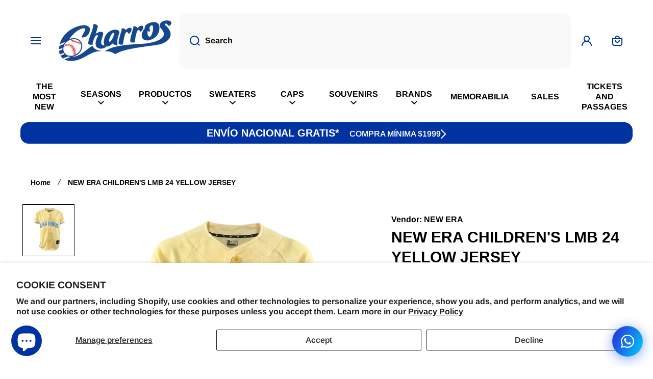

--- FILE ---
content_type: text/html; charset=utf-8
request_url: https://tiendacharrosjalisco.com/en/products/jersey-charros-de-jalisco-lmb-24-yellow-new-era-infantil
body_size: 70979
content:
<!doctype html>
<html class="no-js" lang="en" data-role="main">
  <head>
    <meta charset="utf-8">
    <meta http-equiv="X-UA-Compatible" content="IE=edge">
    <meta name="viewport" content="width=device-width,initial-scale=1">
    <meta name="theme-color" content="">
    <link rel="canonical" href="https://tiendacharrosjalisco.com/en/products/jersey-charros-de-jalisco-lmb-24-yellow-new-era-infantil">
    <link rel="preconnect" href="https://cdn.shopify.com" crossorigin><link rel="icon" type="image/png" href="//tiendacharrosjalisco.com/cdn/shop/files/logo_favicon_32x32.png?v=1746556548"><link rel="preconnect" href="https://fonts.shopifycdn.com" crossorigin><title>
      Jersey Charros de Jalisco LMB 24 Yellow New Era Infantil
 &ndash; Tienda Oficial Charros Jalisco Béisbol</title>

    
      <meta name="description" content="Look like your favorite players and support your team in a new season of the 2024 Mexican Baseball League with this Charros Jalisco New Era Jersey from the LMB24 collection that features the CHARROS logo on the front, the LMB logo on the back. reverse and the New Era flag on the left sleeve. On the right side you will ">
    

    

<meta property="og:site_name" content="Tienda Oficial Charros Jalisco Béisbol">
<meta property="og:url" content="https://tiendacharrosjalisco.com/en/products/jersey-charros-de-jalisco-lmb-24-yellow-new-era-infantil">
<meta property="og:title" content="Jersey Charros de Jalisco LMB 24 Yellow New Era Infantil">
<meta property="og:type" content="product">
<meta property="og:description" content="Look like your favorite players and support your team in a new season of the 2024 Mexican Baseball League with this Charros Jalisco New Era Jersey from the LMB24 collection that features the CHARROS logo on the front, the LMB logo on the back. reverse and the New Era flag on the left sleeve. On the right side you will "><meta property="og:image" content="http://tiendacharrosjalisco.com/cdn/shop/files/infama1.jpg?v=1716314355">
  <meta property="og:image:secure_url" content="https://tiendacharrosjalisco.com/cdn/shop/files/infama1.jpg?v=1716314355">
  <meta property="og:image:width" content="1000">
  <meta property="og:image:height" content="1000"><meta property="og:price:amount" content="1,299.00">
  <meta property="og:price:currency" content="MXN"><meta name="twitter:card" content="summary_large_image">
<meta name="twitter:title" content="Jersey Charros de Jalisco LMB 24 Yellow New Era Infantil">
<meta name="twitter:description" content="Look like your favorite players and support your team in a new season of the 2024 Mexican Baseball League with this Charros Jalisco New Era Jersey from the LMB24 collection that features the CHARROS logo on the front, the LMB logo on the back. reverse and the New Era flag on the left sleeve. On the right side you will ">
    
    <script src="//tiendacharrosjalisco.com/cdn/shop/t/16/assets/constants.js?v=58251544750838685771723228664" defer="defer"></script>
    <script src="//tiendacharrosjalisco.com/cdn/shop/t/16/assets/pubsub.js?v=158357773527763999511723228664" defer="defer"></script>
    <script src="//tiendacharrosjalisco.com/cdn/shop/t/16/assets/global.js?v=87406510253284964541723228664" defer="defer"></script>
    
    <script>window.performance && window.performance.mark && window.performance.mark('shopify.content_for_header.start');</script><meta name="facebook-domain-verification" content="1rdbcjz9abq5mb99ewml6o84ybh0bk">
<meta id="shopify-digital-wallet" name="shopify-digital-wallet" content="/62875304134/digital_wallets/dialog">
<meta name="shopify-checkout-api-token" content="c911932d0c1497a6683be1e226e931fe">
<meta id="in-context-paypal-metadata" data-shop-id="62875304134" data-venmo-supported="false" data-environment="production" data-locale="en_US" data-paypal-v4="true" data-currency="MXN">
<link rel="alternate" hreflang="x-default" href="https://tiendacharrosjalisco.com/products/jersey-charros-de-jalisco-lmb-24-yellow-new-era-infantil">
<link rel="alternate" hreflang="en" href="https://tiendacharrosjalisco.com/en/products/jersey-charros-de-jalisco-lmb-24-yellow-new-era-infantil">
<link rel="alternate" type="application/json+oembed" href="https://tiendacharrosjalisco.com/en/products/jersey-charros-de-jalisco-lmb-24-yellow-new-era-infantil.oembed">
<script async="async" src="/checkouts/internal/preloads.js?locale=en-MX"></script>
<script id="shopify-features" type="application/json">{"accessToken":"c911932d0c1497a6683be1e226e931fe","betas":["rich-media-storefront-analytics"],"domain":"tiendacharrosjalisco.com","predictiveSearch":true,"shopId":62875304134,"locale":"en"}</script>
<script>var Shopify = Shopify || {};
Shopify.shop = "tiendacharros.myshopify.com";
Shopify.locale = "en";
Shopify.currency = {"active":"MXN","rate":"1.0"};
Shopify.country = "MX";
Shopify.theme = {"name":"Area","id":135536672966,"schema_name":"Area","schema_version":"1.4.0","theme_store_id":2073,"role":"main"};
Shopify.theme.handle = "null";
Shopify.theme.style = {"id":null,"handle":null};
Shopify.cdnHost = "tiendacharrosjalisco.com/cdn";
Shopify.routes = Shopify.routes || {};
Shopify.routes.root = "/en/";</script>
<script type="module">!function(o){(o.Shopify=o.Shopify||{}).modules=!0}(window);</script>
<script>!function(o){function n(){var o=[];function n(){o.push(Array.prototype.slice.apply(arguments))}return n.q=o,n}var t=o.Shopify=o.Shopify||{};t.loadFeatures=n(),t.autoloadFeatures=n()}(window);</script>
<script id="shop-js-analytics" type="application/json">{"pageType":"product"}</script>
<script defer="defer" async type="module" src="//tiendacharrosjalisco.com/cdn/shopifycloud/shop-js/modules/v2/client.init-shop-cart-sync_CGREiBkR.en.esm.js"></script>
<script defer="defer" async type="module" src="//tiendacharrosjalisco.com/cdn/shopifycloud/shop-js/modules/v2/chunk.common_Bt2Up4BP.esm.js"></script>
<script type="module">
  await import("//tiendacharrosjalisco.com/cdn/shopifycloud/shop-js/modules/v2/client.init-shop-cart-sync_CGREiBkR.en.esm.js");
await import("//tiendacharrosjalisco.com/cdn/shopifycloud/shop-js/modules/v2/chunk.common_Bt2Up4BP.esm.js");

  window.Shopify.SignInWithShop?.initShopCartSync?.({"fedCMEnabled":true,"windoidEnabled":true});

</script>
<script>(function() {
  var isLoaded = false;
  function asyncLoad() {
    if (isLoaded) return;
    isLoaded = true;
    var urls = ["\/\/cdn.shopify.com\/s\/files\/1\/0875\/2064\/files\/easysale-countdown-timer-1.0.0.min.js?shop=tiendacharros.myshopify.com"];
    for (var i = 0; i < urls.length; i++) {
      var s = document.createElement('script');
      s.type = 'text/javascript';
      s.async = true;
      s.src = urls[i];
      var x = document.getElementsByTagName('script')[0];
      x.parentNode.insertBefore(s, x);
    }
  };
  if(window.attachEvent) {
    window.attachEvent('onload', asyncLoad);
  } else {
    window.addEventListener('load', asyncLoad, false);
  }
})();</script>
<script id="__st">var __st={"a":62875304134,"offset":-21600,"reqid":"296d9cc4-c89b-4f64-8f64-450c1cb41a5a-1762674979","pageurl":"tiendacharrosjalisco.com\/en\/products\/jersey-charros-de-jalisco-lmb-24-yellow-new-era-infantil","u":"c2d9a8fdad26","p":"product","rtyp":"product","rid":8153247350982};</script>
<script>window.ShopifyPaypalV4VisibilityTracking = true;</script>
<script id="captcha-bootstrap">!function(){'use strict';const t='contact',e='account',n='new_comment',o=[[t,t],['blogs',n],['comments',n],[t,'customer']],c=[[e,'customer_login'],[e,'guest_login'],[e,'recover_customer_password'],[e,'create_customer']],r=t=>t.map((([t,e])=>`form[action*='/${t}']:not([data-nocaptcha='true']) input[name='form_type'][value='${e}']`)).join(','),a=t=>()=>t?[...document.querySelectorAll(t)].map((t=>t.form)):[];function s(){const t=[...o],e=r(t);return a(e)}const i='password',u='form_key',d=['recaptcha-v3-token','g-recaptcha-response','h-captcha-response',i],f=()=>{try{return window.sessionStorage}catch{return}},m='__shopify_v',_=t=>t.elements[u];function p(t,e,n=!1){try{const o=window.sessionStorage,c=JSON.parse(o.getItem(e)),{data:r}=function(t){const{data:e,action:n}=t;return t[m]||n?{data:e,action:n}:{data:t,action:n}}(c);for(const[e,n]of Object.entries(r))t.elements[e]&&(t.elements[e].value=n);n&&o.removeItem(e)}catch(o){console.error('form repopulation failed',{error:o})}}const l='form_type',E='cptcha';function T(t){t.dataset[E]=!0}const w=window,h=w.document,L='Shopify',v='ce_forms',y='captcha';let A=!1;((t,e)=>{const n=(g='f06e6c50-85a8-45c8-87d0-21a2b65856fe',I='https://cdn.shopify.com/shopifycloud/storefront-forms-hcaptcha/ce_storefront_forms_captcha_hcaptcha.v1.5.2.iife.js',D={infoText:'Protected by hCaptcha',privacyText:'Privacy',termsText:'Terms'},(t,e,n)=>{const o=w[L][v],c=o.bindForm;if(c)return c(t,g,e,D).then(n);var r;o.q.push([[t,g,e,D],n]),r=I,A||(h.body.append(Object.assign(h.createElement('script'),{id:'captcha-provider',async:!0,src:r})),A=!0)});var g,I,D;w[L]=w[L]||{},w[L][v]=w[L][v]||{},w[L][v].q=[],w[L][y]=w[L][y]||{},w[L][y].protect=function(t,e){n(t,void 0,e),T(t)},Object.freeze(w[L][y]),function(t,e,n,w,h,L){const[v,y,A,g]=function(t,e,n){const i=e?o:[],u=t?c:[],d=[...i,...u],f=r(d),m=r(i),_=r(d.filter((([t,e])=>n.includes(e))));return[a(f),a(m),a(_),s()]}(w,h,L),I=t=>{const e=t.target;return e instanceof HTMLFormElement?e:e&&e.form},D=t=>v().includes(t);t.addEventListener('submit',(t=>{const e=I(t);if(!e)return;const n=D(e)&&!e.dataset.hcaptchaBound&&!e.dataset.recaptchaBound,o=_(e),c=g().includes(e)&&(!o||!o.value);(n||c)&&t.preventDefault(),c&&!n&&(function(t){try{if(!f())return;!function(t){const e=f();if(!e)return;const n=_(t);if(!n)return;const o=n.value;o&&e.removeItem(o)}(t);const e=Array.from(Array(32),(()=>Math.random().toString(36)[2])).join('');!function(t,e){_(t)||t.append(Object.assign(document.createElement('input'),{type:'hidden',name:u})),t.elements[u].value=e}(t,e),function(t,e){const n=f();if(!n)return;const o=[...t.querySelectorAll(`input[type='${i}']`)].map((({name:t})=>t)),c=[...d,...o],r={};for(const[a,s]of new FormData(t).entries())c.includes(a)||(r[a]=s);n.setItem(e,JSON.stringify({[m]:1,action:t.action,data:r}))}(t,e)}catch(e){console.error('failed to persist form',e)}}(e),e.submit())}));const S=(t,e)=>{t&&!t.dataset[E]&&(n(t,e.some((e=>e===t))),T(t))};for(const o of['focusin','change'])t.addEventListener(o,(t=>{const e=I(t);D(e)&&S(e,y())}));const B=e.get('form_key'),M=e.get(l),P=B&&M;t.addEventListener('DOMContentLoaded',(()=>{const t=y();if(P)for(const e of t)e.elements[l].value===M&&p(e,B);[...new Set([...A(),...v().filter((t=>'true'===t.dataset.shopifyCaptcha))])].forEach((e=>S(e,t)))}))}(h,new URLSearchParams(w.location.search),n,t,e,['guest_login'])})(!0,!0)}();</script>
<script integrity="sha256-52AcMU7V7pcBOXWImdc/TAGTFKeNjmkeM1Pvks/DTgc=" data-source-attribution="shopify.loadfeatures" defer="defer" src="//tiendacharrosjalisco.com/cdn/shopifycloud/storefront/assets/storefront/load_feature-81c60534.js" crossorigin="anonymous"></script>
<script data-source-attribution="shopify.dynamic_checkout.dynamic.init">var Shopify=Shopify||{};Shopify.PaymentButton=Shopify.PaymentButton||{isStorefrontPortableWallets:!0,init:function(){window.Shopify.PaymentButton.init=function(){};var t=document.createElement("script");t.src="https://tiendacharrosjalisco.com/cdn/shopifycloud/portable-wallets/latest/portable-wallets.en.js",t.type="module",document.head.appendChild(t)}};
</script>
<script data-source-attribution="shopify.dynamic_checkout.buyer_consent">
  function portableWalletsHideBuyerConsent(e){var t=document.getElementById("shopify-buyer-consent"),n=document.getElementById("shopify-subscription-policy-button");t&&n&&(t.classList.add("hidden"),t.setAttribute("aria-hidden","true"),n.removeEventListener("click",e))}function portableWalletsShowBuyerConsent(e){var t=document.getElementById("shopify-buyer-consent"),n=document.getElementById("shopify-subscription-policy-button");t&&n&&(t.classList.remove("hidden"),t.removeAttribute("aria-hidden"),n.addEventListener("click",e))}window.Shopify?.PaymentButton&&(window.Shopify.PaymentButton.hideBuyerConsent=portableWalletsHideBuyerConsent,window.Shopify.PaymentButton.showBuyerConsent=portableWalletsShowBuyerConsent);
</script>
<script>
  function portableWalletsCleanup(e){e&&e.src&&console.error("Failed to load portable wallets script "+e.src);var t=document.querySelectorAll("shopify-accelerated-checkout .shopify-payment-button__skeleton, shopify-accelerated-checkout-cart .wallet-cart-button__skeleton"),e=document.getElementById("shopify-buyer-consent");for(let e=0;e<t.length;e++)t[e].remove();e&&e.remove()}function portableWalletsNotLoadedAsModule(e){e instanceof ErrorEvent&&"string"==typeof e.message&&e.message.includes("import.meta")&&"string"==typeof e.filename&&e.filename.includes("portable-wallets")&&(window.removeEventListener("error",portableWalletsNotLoadedAsModule),window.Shopify.PaymentButton.failedToLoad=e,"loading"===document.readyState?document.addEventListener("DOMContentLoaded",window.Shopify.PaymentButton.init):window.Shopify.PaymentButton.init())}window.addEventListener("error",portableWalletsNotLoadedAsModule);
</script>

<script type="module" src="https://tiendacharrosjalisco.com/cdn/shopifycloud/portable-wallets/latest/portable-wallets.en.js" onError="portableWalletsCleanup(this)" crossorigin="anonymous"></script>
<script nomodule>
  document.addEventListener("DOMContentLoaded", portableWalletsCleanup);
</script>

<script id='scb4127' type='text/javascript' async='' src='https://tiendacharrosjalisco.com/cdn/shopifycloud/privacy-banner/storefront-banner.js'></script><link id="shopify-accelerated-checkout-styles" rel="stylesheet" media="screen" href="https://tiendacharrosjalisco.com/cdn/shopifycloud/portable-wallets/latest/accelerated-checkout-backwards-compat.css" crossorigin="anonymous">
<style id="shopify-accelerated-checkout-cart">
        #shopify-buyer-consent {
  margin-top: 1em;
  display: inline-block;
  width: 100%;
}

#shopify-buyer-consent.hidden {
  display: none;
}

#shopify-subscription-policy-button {
  background: none;
  border: none;
  padding: 0;
  text-decoration: underline;
  font-size: inherit;
  cursor: pointer;
}

#shopify-subscription-policy-button::before {
  box-shadow: none;
}

      </style>
<script id="sections-script" data-sections="main-product,footer" defer="defer" src="//tiendacharrosjalisco.com/cdn/shop/t/16/compiled_assets/scripts.js?1938"></script>
<script>window.performance && window.performance.mark && window.performance.mark('shopify.content_for_header.end');</script>

    
    <style data-shopify>    
      @font-face {
  font-family: Arimo;
  font-weight: 700;
  font-style: normal;
  font-display: swap;
  src: url("//tiendacharrosjalisco.com/cdn/fonts/arimo/arimo_n7.1d2d0638e6a1228d86beb0e10006e3280ccb2d04.woff2") format("woff2"),
       url("//tiendacharrosjalisco.com/cdn/fonts/arimo/arimo_n7.f4b9139e8eac4a17b38b8707044c20f54c3be479.woff") format("woff");
}

@font-face {
  font-family: Arimo;
  font-weight: 600;
  font-style: normal;
  font-display: swap;
  src: url("//tiendacharrosjalisco.com/cdn/fonts/arimo/arimo_n6.9c18b0befd86597f319b7d7f925727d04c262b32.woff2") format("woff2"),
       url("//tiendacharrosjalisco.com/cdn/fonts/arimo/arimo_n6.422bf6679b81a8bfb1b25d19299a53688390c2b9.woff") format("woff");
}

@font-face {
  font-family: Arimo;
  font-weight: 700;
  font-style: italic;
  font-display: swap;
  src: url("//tiendacharrosjalisco.com/cdn/fonts/arimo/arimo_i7.b9f09537c29041ec8d51f8cdb7c9b8e4f1f82cb1.woff2") format("woff2"),
       url("//tiendacharrosjalisco.com/cdn/fonts/arimo/arimo_i7.ec659fc855f754fd0b1bd052e606bba1058f73da.woff") format("woff");
}

      @font-face {
  font-family: Arimo;
  font-weight: 600;
  font-style: italic;
  font-display: swap;
  src: url("//tiendacharrosjalisco.com/cdn/fonts/arimo/arimo_i6.f0bf3dae51f72fa5b2cefdfe865a6fbb7701a14c.woff2") format("woff2"),
       url("//tiendacharrosjalisco.com/cdn/fonts/arimo/arimo_i6.3489f579170784cd222ed21c14f1e8f1a3c0d044.woff") format("woff");
}

      
    
      :root {
    	--duration-short: .2s;
        --duration-medium: .3s;
    	--duration-large: .5s;
        --duration-for-border: .5s;
    	--animation-bezier: ease;
    	--zoom-animation-bezier: cubic-bezier(.15,.75,.5,1);
    
        --animation-type: cubic-bezier(0, 0, 0.3, 1);
        --animation-time: .5s;

        --product-thumbnail_move-up: 0.35s;
        --product-thumbnail_move-up_type: linear;
        --product-thumbnail-button_opacity_hover: 0.15s;
        --product-thumbnail-button_opacity_over: 0.3s;
        --product-thumbnail-button_opacity_type: linear;
        --product-thumbnail-button_move: 0.35s;
        --product-thumbnail-button_move_type: linear;

        --font-heading-family: Helvetica, Arial, sans-serif;
        --font-heading-style: normal;
        --font-heading-weight: 700;
    
        --font-body-family: Arimo, sans-serif;
        --font-body-style: normal;
        --font-body-weight: 700;
    	--font-body-bold-weight: 600;
    	--font-button-weight: 700;
    
    	--font-heading-scale: 1.0;
        --font-body-scale: 1.0;
    
        --font-body-size: calc(16px * var(--font-body-scale));
        --font-body-line-height: 130%;
        --font-body2-size: calc(14px * var(--font-body-scale));
        --font-body2-line-height: 130%;

        --color-body-background: #ffffff;
        --color-heading-background: #ffffff;
        --color-secondary-background: #ffffff;
        --color-section-background: #ffffff;
        
        --color-base:#000000;
    	--color-base-rgb: 0, 0, 0;
        --color-heading:#0033a1;
        --color-heading-hover:#0033a1;
        --color-text-link:#0033a1;

        --color-heading-button:#0033a1;
        --color-heading-text-button-hover:#0046de;
        --color-link-text-button:#0033a1;
        --color-link-text-button-hover:#0046de;
        
        --color-icons:#0033a1;
        --color-icons-hover:#0046de;

        --color-breadcrumb-background:#ffffff;
        --color-breadcrumb-font:#000000;
        --color-breadcrumb-font-hover:#0033a1;
        
        --color-price: #0033a1;
        --color-old-price: #d7282f;
      
        --color-input-background: #f9f9f9;
        --color-input-border: #bfbfbf;
        --color-input-text: #000000;
        --color-input-icon: #0033a1;
        --color-input-background-active: #ffffff;
        --color-input-border-active: #000000;
        --color-input-text-active: #0033a1;
        --color-input-icon-active: #d7282f;

        --color-modal-background: #000000;
        --color-modal-background-rgba: rgba(0, 0, 0, 0.3);
        
    	--mobile-focus-color: rgba(0, 0, 0, 0.04);--shadow: 0px 0px 0px 0px rgba(0, 0, 0, 0.0);--shadow-hover: 0px 10px 9px 0px rgba(0, 0, 0, 0.14);--shadow-always:var(--shadow);
        
        --color-button:#0033a1;
        --color-button-rgb:0, 51, 161;
        --color-button-text:#ffffff;
        --color-button-hover:#0041cc;
        --color-button-text-hover:#ffffff;

        --color-button-cart:#6992e9;
        --color-button-text-cart:#ffffff;
        --color-button-hover-cart:#0033a1;
        --color-button-text-hover-cart:#ffffff;

        --color-background-variants:#f9f9f9;
        --color-border-variants:#ffffff;
        --color-text-variants:#000000;
        --color-background-variants-hover:#ffffff;
        --color-border-variants-hover:#0046de;
        --color-border-variants-hover-rgb:0, 70, 222;
        --color-text-variants-hover:#0033a1;

        --radius: 16px;
        --radius-always: 16px;
        --radius-image-icon: 6px;
        --radius-product-page-variants: 6px;
    	--radius-input: 6px;
    	--radius-button: 6px;
    	--radius-badge:4px;
    	--radius-checkbox:var(--radius-input);

        --border-width-always: 0px;
        --border-width: 0px;
        --border-width--input: 1px;
        --border-style: dashed;
        --color-border: rgba(0,0,0,0);
        --color-border-hover: rgba(0,0,0,0);
        --color-border-heading: rgba(0,0,0,0);--color-blockquote:rgba(0, 0, 0, 0.1);

        --color-badge-1:#ffffff;
    	--color-badge-1-text:#ffffff;

        --color-badge-2:#ffffff;
    	--color-badge-2-text:#0033a1;
    
        --color-badge-3:#ffffff;
    	--color-badge-3-text:#595959;

        --color-badge-search-page:#000000;--color-badge-search-page-text:#ffffff;--scale-image-product-photo-thumbnails: 1.2;--scale-image: 1.2;
        --rotate-image: 0;
        --rotate-image-slideshow: 0;--auto-text-color--with-base-color: #ffffff;--animation-underline-thin: 2px;
        
        --color-free-delivery-bar-main: rgba(0, 51, 161, 0.3);
        --color-free-delivery-bar: #0033a1;
        --color-free-delivery-bar-text: #ffffff;
      
    	--color-error: #d7282f;
    
        --form_field-height: 60px;

        --fill: black;
        
        --page-width: 1600px;
        --page-width: 1600px;
        --page-padding: 14px;
        --page-padding-tablet: 14px;
        --page-padding-phone: 10px;

        --sections-top-spacing: 47px;
    	--sections-top-spacing-mobile: 30px;
        --sections-top-spacing--small: 14px;
		--sections-top-spacing--small-tablet: 14px;
    	--sections-top-spacing--small-mobile: 10px;--color-header-tile-bg-main:#ffffff;
        --color-header-border-main:rgba(0,0,0,0);--shadow-header-search: 0px 0px 0px 0px rgba(14, 10, 1, 0.0);--shadow-header-search-hover: 0px 10px 9px 0px rgba(14, 10, 1, 0.14);}
      @media (max-width:576px){
        :root {
          --font-heading-scale: 1.0;
          --font-body-scale: 1.0;
          --font-body-size: calc(16px * var(--font-body-scale));
          --font-body2-size: calc(14px * var(--font-body-scale));
        }
      }.tiles-header__color-tiles-1:not(.header__search) {
        --color-base:#000000;
        --color-base-hover:#0033a1;
        --color-icons:#0033a1;
        --color-icons-hover:#eba900;
        --color-secondary-background:#ffffff;
        --color-secondary-background-hover:#ffffff;
        --color-border:rgba(0,0,0,0);
        --color-border-hover:rgba(0,0,0,0);--shadow: 0px 0px 0px 0px rgba(14, 10, 1, 0.0);--shadow-hover: 0px 10px 9px 0px rgba(14, 10, 1, 0.14);--shadow-always:var(--shadow);
        --submenu_background:#ffffff;
        --submenu_text:#000000;
        --submenu_text_hover:#0033a1;
        --submenu_border:rgba(0,0,0,0);
        --submenu_border_image:rgba(0,0,0,0);
        --announcement_submenu_background:#0033a1;
        --announcement_submenu_text:#ffffff;
        --announcement_submenu_button:#eba900;
        --announcement_submenu_button_hover:#eba900;
        --color-announcement-bar-text:var(--color-base);
        --color-announcement-bar-hover:#ffffff;
        --color-announcement-bar-button:#eba900;
        --color-announcement-bar-button-hover:#0033a1;
      }
      .tiles-header__color-tiles-1.header__search{
        --color-input-background:#ffffff;
        --color-header-border-main:rgba(0,0,0,0);
        --color-input-border:rgba(0,0,0,0);
        --color-input-text:#000000;
        --color-input-icon:#0033a1;
        --color-input-background-active:#ffffff;
        --color-input-border-active:rgba(0,0,0,0);
        --color-input-text-active:#0033a1;
        --color-input-icon-active:#eba900;--shadow-header-search: 0px 0px 0px 0px rgba(14, 10, 1, 0.0);--shadow-header-search-hover: 0px 10px 9px 0px rgba(14, 10, 1, 0.14);--color-secondary-background:#ffffff;
        --color-border-hover:rgba(0,0,0,0);
      }
      .tiles-header__color-tiles-1 .predictive-search{
        --color-base:#0033a1;
        --color-link-text-button:#eba900;
        --color-link-text-button-hover:#d7282f;
        --color-text-link:#0033a1;
        --color-heading-hover:#eba900;
        --color-price:#0033a1;
        --color-old-price:#d7282f;
      }
      .tiles-header__color-tiles-1.menu-drawer{
        --color-heading-background:#ffffff;
        --color-secondary-background:#ffffff;
        --color-border-hover:rgba(0,0,0,0);
        --color-link-text-button:#000000;
        --color-link-text-button-hover:#0033a1;
        --color-drawer__announce-bar-bg:#0033a1;
        --color-base:#ffffff;
        --color-heading:#000000;
        --color-heading-button:#d7282f;
        --color-heading-text-button-hover:#eba900;
        --color-border:rgba(0,0,0,0);
      }
      .tiles-header__color-tiles-1.menu-drawer .drawer__announce-bar{
        --color-link-text-button:#eba900;
        --color-link-text-button-hover:#eba900;
      }
      .tiles-header__color-scheme-d1244e2c-e7f8-4390-99f8-d33a2f726fee:not(.header__search) {
        --color-base:#0e0a01;
        --color-base-hover:#0e0a01;
        --color-icons:#0033a1;
        --color-icons-hover:#eba900;
        --color-secondary-background:#f9f9f9;
        --color-secondary-background-hover:#f9f9f9;
        --color-border:#595959;
        --color-border-hover:#595959;--shadow: 0px 0px 0px 0px rgba(14, 10, 1, 0.0);--shadow-hover: 0px 10px 9px 0px rgba(14, 10, 1, 0.14);--shadow-always:var(--shadow);
        --submenu_background:#ffffff;
        --submenu_text:#0e0a01;
        --submenu_text_hover:#0033a1;
        --submenu_border:rgba(0,0,0,0);
        --submenu_border_image:rgba(0,0,0,0);
        --announcement_submenu_background:#ffffff;
        --announcement_submenu_text:#0e0a01;
        --announcement_submenu_button:#0033a1;
        --announcement_submenu_button_hover:#eba900;
        --color-announcement-bar-text:var(--color-base);
        --color-announcement-bar-hover:#f9f9f9;
        --color-announcement-bar-button:#f9f9f9;
        --color-announcement-bar-button-hover:#eba900;
      }
      .tiles-header__color-scheme-d1244e2c-e7f8-4390-99f8-d33a2f726fee.header__search{
        --color-input-background:#f9f9f9;
        --color-header-border-main:#595959;
        --color-input-border:#595959;
        --color-input-text:#0e0a01;
        --color-input-icon:#0033a1;
        --color-input-background-active:#f9f9f9;
        --color-input-border-active:#595959;
        --color-input-text-active:#0e0a01;
        --color-input-icon-active:#eba900;--shadow-header-search: 0px 0px 0px 0px rgba(14, 10, 1, 0.0);--shadow-header-search-hover: 0px 10px 9px 0px rgba(14, 10, 1, 0.14);--color-secondary-background:#f9f9f9;
        --color-border-hover:#595959;
      }
      .tiles-header__color-scheme-d1244e2c-e7f8-4390-99f8-d33a2f726fee .predictive-search{
        --color-base:#0e0a01;
        --color-link-text-button:#eba900;
        --color-link-text-button-hover:#0033a1;
        --color-text-link:#0e0a01;
        --color-heading-hover:#eba900;
        --color-price:#0033a1;
        --color-old-price:#d7282f;
      }
      .tiles-header__color-scheme-d1244e2c-e7f8-4390-99f8-d33a2f726fee.menu-drawer{
        --color-heading-background:#ffffff;
        --color-secondary-background:#ffffff;
        --color-border-hover:rgba(0,0,0,0);
        --color-link-text-button:#0e0a01;
        --color-link-text-button-hover:#0033a1;
        --color-drawer__announce-bar-bg:#ffffff;
        --color-base:#0e0a01;
        --color-heading:#f9f9f9;
        --color-heading-button:#f9f9f9;
        --color-heading-text-button-hover:#d7282f;
        --color-border:rgba(0,0,0,0);
      }
      .tiles-header__color-scheme-d1244e2c-e7f8-4390-99f8-d33a2f726fee.menu-drawer .drawer__announce-bar{
        --color-link-text-button:#0033a1;
        --color-link-text-button-hover:#eba900;
      }
      

      *,
      *::before,
      *::after {
        -moz-box-sizing: border-box;
        -webkit-box-sizing: border-box;
        box-sizing: border-box;
      }
      html {
        box-sizing: border-box;
        height: 100%;
     	-webkit-tap-highlight-color: transparent;
    	scroll-behavior: smooth;
      }
      body {
        display: grid;
        grid-template-rows: auto auto 1fr auto;
        grid-template-columns: 100%;
        min-height: 100%;
        margin: 0;
        font-size: var(--font-body-size);
        line-height: var(--font-body-line-height);
        color: var(--color-base);
    	background: var(--color-body-background);
        font-family: var(--font-body-family);
        font-style: var(--font-body-style);
        font-weight: var(--font-body-weight);
        -webkit-text-size-adjust: none;
    	text-size-adjust: none;
    	overflow-x: hidden;
      }
      .visually-hidden {
        position: absolute!important;
        overflow: hidden;
        margin: -1px;
        border: 0;
        clip: rect(0 0 0 0);
        word-wrap: normal!important;
      }
      .visually-hidden:not(:focus),
      .visually-hidden:not(:focus-visible){
        width: 1px;
        height: 1px;
        padding: 0;
      }
      .popup-modal{
        display: none;
      }.product__information b,
      .variants-label,
      table thead th,
      h1,h2,h3,h4,h5,h6,.h1,.h2,.h3,.h4,.h5,.h6{
        text-transform: uppercase;
      }
      .cart-item__heading{
        text-transform: none;
      }.product__information b,
      .variants-label,
      table thead th,
      h1,h2,h3,h4,h5,h6,.h1,.h2,.h3,.h4,.h5,.h6,
      .cart-item__heading{
        letter-spacing:0.0rem;
      }.btn, .btn-quickview{
        text-transform: uppercase;
      }.tiles-menu-item,
      .menu-drawer__navigation:not(.menu-drawer__navigation-secondary) .menu-drawer__menu-item--main,
      .tiles-menu .submenu__item__level-2{
        text-transform: uppercase;
      }body .top-spacing-none{
        --sections-top-spacing-current: calc(var(--border-width) * -1);
        --sections-top-spacing-current-mobile: calc(var(--border-width) * -1);
      }.cart-drawer-container {
        display:none;
      }
    </style>

    <style>
  .page-width,
  .page-wide{
    --grid-padding: 40px;
    width: 100%;
    max-width: calc(var(--page-width) + var(--grid-padding) * 2);
    margin-left: auto;
    margin-right: auto;
    padding-left: var(--grid-padding);
    padding-right: var(--grid-padding);
  }
  .page-fullwidth{
    --grid-padding: 0;
    width: 100%;
  }
  .page-wide{
    width: 100%;
    max-width: unset;
    margin-left: unset;
    margin-right: unset;
  }
  [class*="page-grid-"]{
    display: grid;
    grid-template-columns: var(--page-grid-value);
    gap: var(--page-padding);
  }
  @media (min-width:993px){
    .no-spacing-grid .page-width-half{
      --object-offset:calc(var(--border-width) / 2);
    }
    .page-width-half.page-width{
      max-width: calc(var(--page-width) / 2 - var(--page-padding) / 2 + var(--object-offset, 0px));
      padding:0;
    }
    .page-width-half.page-wide{
      width: calc(50% - var(--grid-padding) - var(--page-padding) / 2 + var(--object-offset, 0px));
      margin-left: auto;
      margin-right: auto;
      padding-left: 0;
      padding-right: 0;
    }
    .page-width-half.page-fullwidth{
      width: 50%;
      margin-left: auto;
      margin-right: auto;
      --border-lw-sp:var(--border-width);
      --border-rw-sp:var(--border-width);
      --fullwidth-tlr-sp:var(--radius-always);
      --fullwidth-trr-sp:var(--radius-always);
      --fullwidth-blr-sp:var(--radius-always);
      --fullwidth-brr-sp:var(--radius-always);
    }
    .no-spacing-grid .page-width-half.page-fullwidth{
      --fullwidth-tlr-sp:0;
      --fullwidth-trr-sp:0;
      --fullwidth-blr-sp:0;
      --fullwidth-brr-sp:0;
    }
  }
  @media (max-width:992px){
    .page-width,
    .page-wide{
      --grid-padding: 30px;
    }
    body{
      --page-padding: var(--page-padding-tablet);
    }    
  }
  @media (max-width: 576px){
    .page-width,
    .page-wide{
      --grid-padding: 10px;
    }
    body{
      --page-padding: var(--page-padding-phone);
    }    
  }    
  .page-grid-10{
    --page-grid-value: repeat(10, 1fr);
  }
  .page-grid-9{
    --page-grid-value: repeat(9, 1fr);
  }
  .page-grid-8{
    --page-grid-value: repeat(8, 1fr);
  }
  .page-grid-7{
    --page-grid-value: repeat(7, 1fr);
  }
  .page-grid-6{
    --page-grid-value: repeat(6, 1fr);
  }
  .page-grid-5{
    --page-grid-value: repeat(5, 1fr);
  }
  .page-grid-4{
    --page-grid-value: repeat(4, 1fr);
  }
  .page-grid-3{
    --page-grid-value: repeat(3, 1fr);
  }
  .page-grid-2{
    --page-grid-value: repeat(2, 1fr);
  }
  .page-grid-1{
    --page-grid-value: repeat(1, 100%);
  }
  @media (max-width:1200px){
    .page-grid-md-4{
      --page-grid-value: repeat(4, 1fr);
    }
    .page-grid-md-3{
      --page-grid-value: repeat(3, 1fr);
    }
    .page-grid-md-2{
      --page-grid-value: repeat(2, 1fr);
    }
    .page-grid-md-1{
      --page-grid-value: repeat(1, 100%);
    }
  }
  @media (max-width:992px){
    .page-grid-st-4{
      --page-grid-value: repeat(4, 1fr);
    }
    .page-grid-st-3{
      --page-grid-value: repeat(3, 1fr);
    }
    .page-grid-st-2{
      --page-grid-value: repeat(2, 1fr);
    }
    .page-grid-st-1{
      --page-grid-value: repeat(1, 100%);
    }
  }
  @media (max-width:576px){
    .page-grid-sp-2{
      --page-grid-value: repeat(2, 1fr);
    }
    .page-grid-sp-1{
      --page-grid-value: repeat(1, 100%);
    }
  }

  .content-item{
    position:relative;
    
    border-top-left-radius: var(--fullwidth-tlr-sp, var(--fullwidth-tlr-st, var(--fullwidth-tlr-md, var(--fullwidth-tlr-lg, var(--nogap-tlr, var(--radius))))));
    border-top-right-radius: var(--fullwidth-trr-sp, var(--fullwidth-trr-st, var(--fullwidth-trr-md, var(--fullwidth-trr-lg, var(--nogap-trr, var(--radius))))));
    border-bottom-left-radius: var(--fullwidth-blr-sp, var(--fullwidth-blr-st, var(--fullwidth-blr-md, var(--fullwidth-blr-lg, var(--nogap-blr, var(--radius))))));
    border-bottom-right-radius: var(--fullwidth-brr-sp, var(--fullwidth-brr-st, var(--fullwidth-brr-md, var(--fullwidth-brr-lg, var(--nogap-brr, var(--radius))))));
    
    padding-top:var(--border-width);
    padding-bottom:var(--border-width);
    padding-left:var(--border-lw-sp, var(--border-lw-st, var(--border-lw-md, var(--border-lw-lg, var(--border-width)))));
    padding-right:var(--border-rw-sp, var(--border-rw-st, var(--border-rw-md, var(--border-rw-lg, var(--border-width)))));
    transition: box-shadow var(--duration-for-border) var(--animation-bezier);
  }
  .content-item__border-active{
    --color-border: var(--color-border-hover);
  }
  .content-item--heading{
    --color-secondary-background:var(--color-heading-background);
    --color-border:var(--color-border-heading);
  }
  .content-item-container{
    position:relative;
    height:100%;
    z-index:3;
  }
  .content-item-main-radius{
    border-top-left-radius: var(--fullwidth-tlr-sp, var(--fullwidth-tlr-st, var(--fullwidth-tlr-md, var(--fullwidth-tlr-lg, var(--nogap-tlr, var(--radius))))));
    border-top-right-radius: var(--fullwidth-trr-sp, var(--fullwidth-trr-st, var(--fullwidth-trr-md, var(--fullwidth-trr-lg, var(--nogap-trr, var(--radius))))));
    border-bottom-left-radius: var(--fullwidth-blr-sp, var(--fullwidth-blr-st, var(--fullwidth-blr-md, var(--fullwidth-blr-lg, var(--nogap-blr, var(--radius))))));
    border-bottom-right-radius: var(--fullwidth-brr-sp, var(--fullwidth-brr-st, var(--fullwidth-brr-md, var(--fullwidth-brr-lg, var(--nogap-brr, var(--radius))))));
  }
  .content-item-container__mask{
    overflow:hidden;
    -webkit-backface-visibility: hidden;
    -moz-backface-visibility: hidden;
    -webkit-transform: translate3d(0, 0, 0);
    -moz-transform: translate3d(0, 0, 0);
    
    border-top-left-radius: max(0px, calc(var(--fullwidth-tlr-sp, var(--fullwidth-tlr-st, var(--fullwidth-tlr-md, var(--fullwidth-tlr-lg, var(--nogap-tlr, var(--radius)))))) - var(--border-width)));
    border-top-right-radius: max(0px, calc(var(--fullwidth-trr-sp, var(--fullwidth-trr-st, var(--fullwidth-trr-md, var(--fullwidth-trr-lg, var(--nogap-trr, var(--radius)))))) - var(--border-width)));
    border-bottom-left-radius: max(0px, calc(var(--fullwidth-blr-sp, var(--fullwidth-blr-st, var(--fullwidth-blr-md, var(--fullwidth-blr-lg, var(--nogap-blr, var(--radius)))))) - var(--border-width)));
    border-bottom-right-radius: max(0px, calc(var(--fullwidth-brr-sp, var(--fullwidth-brr-st, var(--fullwidth-brr-md, var(--fullwidth-brr-lg, var(--nogap-brr, var(--radius)))))) - var(--border-width)));
    
  }
  .content-item:before{
    content:"";
    position: absolute;
    top:0;
    left:0;
    width:100%;
    height:100%;
    background: var(--color-secondary-background);
    border: var(--border-width) var(--border-style) var(--color-border);
    border-left-width:var(--border-lw-sp, var(--border-lw-st, var(--border-lw-md, var(--border-lw-lg, var(--border-width)))));
    border-right-width:var(--border-rw-sp, var(--border-rw-st, var(--border-rw-md, var(--border-rw-lg, var(--border-width)))));
    border-top-left-radius: var(--fullwidth-tlr-sp, var(--fullwidth-tlr-st, var(--fullwidth-tlr-md, var(--fullwidth-tlr-lg, var(--nogap-tlr, var(--radius))))));
    border-top-right-radius: var(--fullwidth-trr-sp, var(--fullwidth-trr-st, var(--fullwidth-trr-md, var(--fullwidth-trr-lg, var(--nogap-trr, var(--radius))))));
    border-bottom-left-radius: var(--fullwidth-blr-sp, var(--fullwidth-blr-st, var(--fullwidth-blr-md, var(--fullwidth-blr-lg, var(--nogap-blr, var(--radius))))));
    border-bottom-right-radius: var(--fullwidth-brr-sp, var(--fullwidth-brr-st, var(--fullwidth-brr-md, var(--fullwidth-brr-lg, var(--nogap-brr, var(--radius))))));
    pointer-events:none;
    z-index:1;
    transition: border-color var(--duration-medium) var(--animation-bezier),background var(--duration-medium) var(--animation-bezier);;
  }
  @media (min-width: 993px){
    .content__border-h:after{
      content:"";
      position: absolute;
      top:0;
      left:0;
      width:100%;
      height:100%;
      background: var(--color-secondary-background);
      border: var(--border-width) var(--border-style) var(--color-border-hover);
      border-top-left-radius: var(--fullwidth-tlr-sp, var(--fullwidth-tlr-st, var(--fullwidth-tlr-md, var(--fullwidth-tlr-lg, var(--nogap-tlr, var(--radius))))));
      border-top-right-radius: var(--fullwidth-trr-sp, var(--fullwidth-trr-st, var(--fullwidth-trr-md, var(--fullwidth-trr-lg, var(--nogap-trr, var(--radius))))));
      border-bottom-left-radius: var(--fullwidth-blr-sp, var(--fullwidth-blr-st, var(--fullwidth-blr-md, var(--fullwidth-blr-lg, var(--nogap-blr, var(--radius))))));
      border-bottom-right-radius: var(--fullwidth-brr-sp, var(--fullwidth-brr-st, var(--fullwidth-brr-md, var(--fullwidth-brr-lg, var(--nogap-brr, var(--radius))))));
      border-left-width:var(--border-lw-sp, var(--border-lw-st, var(--border-lw-md, var(--border-lw-lg, var(--border-width)))));
      border-right-width:var(--border-rw-sp, var(--border-rw-st, var(--border-rw-md, var(--border-rw-lg, var(--border-width)))));
      opacity:0;
      pointer-events:none;
      z-index:2;
      transition: opacity var(--duration-medium) var(--animation-bezier),
                  border-color var(--duration-medium) var(--animation-bezier);
    }
    .content__border-h:hover:before{
      border-color:#00000000;
    }
    .content__border-h:hover:after{
      opacity:1;
    }
  }
  .classic-theme-design .classic-content-item__internal-radius,
  .content-item__internal-radius{
    border-top-left-radius: max(0px, calc(var(--fullwidth-tlr-sp, var(--fullwidth-tlr-st, var(--fullwidth-tlr-md, var(--fullwidth-tlr-lg, var(--nogap-tlr, var(--radius)))))) - var(--border-width)));
    border-top-right-radius: max(0px, calc(var(--fullwidth-trr-sp, var(--fullwidth-trr-st, var(--fullwidth-trr-md, var(--fullwidth-trr-lg, var(--nogap-trr, var(--radius)))))) - var(--border-width)));
    border-bottom-left-radius: max(0px, calc(var(--fullwidth-blr-sp, var(--fullwidth-blr-st, var(--fullwidth-blr-md, var(--fullwidth-blr-lg, var(--nogap-blr, var(--radius)))))) - var(--border-width)));
    border-bottom-right-radius: max(0px, calc(var(--fullwidth-brr-sp, var(--fullwidth-brr-st, var(--fullwidth-brr-md, var(--fullwidth-brr-lg, var(--nogap-brr, var(--radius)))))) - var(--border-width)));
  }
  .classic-theme-design .classic-default-icon-image-radius,
  .default-icon-image-radius{
    border-radius:var(--radius-image-icon);
  }.content-heading{
    position:relative;
    z-index:2;
  }
  .content-heading~.content-data,
  [data-section-name="main-collection-product-grid"] .content-data~.content-data{
    margin-top: var(--page-padding);
  }
  .no-spacing-grid [data-section-name="main-collection-product-grid"] .content-data~.content-data{
    margin-top: var(--border-width);
  }.content__shadow,.content__shadow--h:focus{
    box-shadow:var(--shadow);
  }
  .content__shadow-active{
    box-shadow:var(--shadow-hover);
  }@media (min-width:993px){
    .content__shadow--h:hover{
      box-shadow:var(--shadow-hover);
    }
  }.object_content_padding,
  .content__background-padding{
    --content-internal-padding: 20px;
    padding:var(--content-internal-padding);
  }  
</style>

<link href="//tiendacharrosjalisco.com/cdn/shop/t/16/assets/base.css?v=150720480903733467411723228664" rel="stylesheet" type="text/css" media="all" />
    
<link rel="preload" as="font" href="//tiendacharrosjalisco.com/cdn/fonts/arimo/arimo_n7.1d2d0638e6a1228d86beb0e10006e3280ccb2d04.woff2" type="font/woff2" crossorigin><link rel="stylesheet" href="//tiendacharrosjalisco.com/cdn/shop/t/16/assets/component-predictive-search.css?v=58612112779907257981723228664" media="print" onload="this.media='all'">
      <link rel="stylesheet" href="//tiendacharrosjalisco.com/cdn/shop/t/16/assets/component-price.css?v=170150249248075216101723228664" media="print" onload="this.media='all'"><script>
      document.documentElement.className = document.documentElement.className.replace('no-js', 'js');
      if (Shopify.designMode) {
        document.documentElement.classList.add('shopify-design-mode');
      }
      document.addEventListener("DOMContentLoaded", function(event) {
        document.documentElement.classList.add('dom-loaded');
        document.querySelector('footer') && setTimeout(function(){document.querySelector('footer').classList.add('footer-loaded')}, 700);
      });
    </script>
  <script>window.is_hulkpo_installed=true</script><!-- BEGIN app block: shopify://apps/rt-social-chat-live-chat/blocks/app-embed/9baee9b7-6929-47af-9935-05bcdc376396 --><script>
  window.roarJs = window.roarJs || {};
  roarJs.WhatsAppConfig = {
    metafields: {
      shop: "tiendacharros.myshopify.com",
      settings: {"enabled":"1","block_order":["1492096252560"],"blocks":{"1492096252560":{"disabled":"0","type":"whatsapp","number":"+523332546207","whatsapp_web":"1","name":"Nelly","label":"","avatar":"1","avatar_url":"https:\/\/cdn.shopify.com\/s\/files\/1\/0628\/7530\/4134\/files\/08CHARROS_GRIS.jpg?v=1715710302","online":"0","timezone":"America\/Mexico_City","sunday":{"enabled":"0","range":"480,1050"},"monday":{"enabled":"1","range":"480,1050"},"tuesday":{"enabled":"1","range":"480,1050"},"wednesday":{"enabled":"1","range":"480,1050"},"thursday":{"enabled":"1","range":"480,1050"},"friday":{"enabled":"1","range":"480,1050"},"saturday":{"enabled":"1","range":"480,1050"},"offline":"Regresamos pronto","chat":{"enabled":"1","greeting":"¡Hola! ¿Necesitas ayuda para completar tu compra?"},"message":"","page_url":"0"}},"param":{"newtab":"0","offline_disabled":"0","offline_message":"1","greeting":{"enabled":"0","message":"Hi there! How can we help you? Tap here to start chat with us.","delay":"5"},"pending":{"enabled":"0","number":"1","color":"#ffffff","background":"#dd0000"},"position":{"value":"right","bottom":"20","left":"20","right":"20"},"cta_type":"all"},"mobile":{"enabled":"1","position":{"value":"inherit","bottom":"20","left":"20","right":"20"}},"style":{"gradient":"preset","pattern":"28","custom":{"color":"#ffffff","background":"#2db67c"},"icon":"10","rounded":"1"},"share":{"block_order":["facebook","twitter","whatsapp"],"blocks":{"facebook":{"type":"facebook","label":"Share on Facebook"},"twitter":{"type":"twitter","label":"Share on Twitter"},"whatsapp":{"type":"whatsapp","label":"Share on Whatsapp"}},"param":{"enabled":"0","position":"left"},"mobile":{"enabled":"1","position":"inherit"},"style":{"color":"#000000","background":"#ffffff"},"texts":{"button":"Share","message":"Check this out, it's so cool!"}},"charge":false,"onetime":false,"track_url":"https:\/\/haloroar.com\/app\/whatsapp\/tracking","texts":{"title":"¡Hola!","description":"Te damos la bienvenida a la tienda oficial de Charros Jalisco.","note":"Responderemos en unos minutos","button":"","placeholder":"Enviar un mensaje...","emoji_search":"Buscar...","emoji_frequently":"Usado frecuentemente","emoji_people":"Personas","emoji_nature":"Naturaleza","emoji_objects":"Objetos","emoji_places":"Lugares","emoji_symbols":"Símbolos","emoji_not_found":"No hay resultados"},"only1":"true"},
      moneyFormat: "$ {{amount}}"
    }
  }
</script>

<script src="https://cdn.shopify.com/extensions/019a1460-f72e-7cbc-becc-90116917fae9/rt-whats-app-chat-live-chat-2/assets/whatsapp.js" defer></script>


<!-- END app block --><!-- BEGIN app block: shopify://apps/judge-me-reviews/blocks/judgeme_core/61ccd3b1-a9f2-4160-9fe9-4fec8413e5d8 --><!-- Start of Judge.me Core -->




<link rel="dns-prefetch" href="https://cdnwidget.judge.me">
<link rel="dns-prefetch" href="https://cdn.judge.me">
<link rel="dns-prefetch" href="https://cdn1.judge.me">
<link rel="dns-prefetch" href="https://api.judge.me">

<script data-cfasync='false' class='jdgm-settings-script'>window.jdgmSettings={"pagination":5,"disable_web_reviews":false,"badge_no_review_text":"Sin reseñas","badge_n_reviews_text":"({{ n }})","badge_star_color":"#EBA900","hide_badge_preview_if_no_reviews":true,"badge_hide_text":false,"enforce_center_preview_badge":false,"widget_title":"Reseñas de Clientes","widget_open_form_text":"Escribir una reseña","widget_close_form_text":"Cancelar reseña","widget_refresh_page_text":"Actualizar página","widget_summary_text":"Basado en {{ number_of_reviews }} reseñas","widget_no_review_text":"Sin reseñas","widget_name_field_text":"Nombre","widget_verified_name_field_text":"Nombre verificado (público)","widget_name_placeholder_text":"Ingrese su nombre (público)","widget_required_field_error_text":"Este campo es obligatorio.","widget_email_field_text":"Correo electrónico","widget_verified_email_field_text":"Correo electrónico verificado (privado, no puede ser editado)","widget_email_placeholder_text":"Ingrese su correo electrónico (privado)","widget_email_field_error_text":"Por favor ingrese un correo electrónico válido","widget_rating_field_text":"Calificación","widget_review_title_field_text":"Título de la Reseña","widget_review_title_placeholder_text":"Dele un título a su reseña","widget_review_body_field_text":"Reseña","widget_review_body_placeholder_text":"Escriba sus comentarios aquí","widget_pictures_field_text":"Imagen/Video (opcional)","widget_submit_review_text":"Enviar Reseña","widget_submit_verified_review_text":"Enviar reseña verificada","widget_submit_success_msg_with_auto_publish":"¡Gracias! Por favor actualice la página en unos momentos para ver su reseña. Puede eliminar o editar su reseña iniciando sesión en \u003ca href='https://judge.me/login' target='_blank' rel='nofollow noopener'\u003eJudge.me\u003c/a\u003e","widget_submit_success_msg_no_auto_publish":"¡Gracias! Su reseña será publicada apenas sea aprobada por el admin de la tienda. Puede eliminar o editar su reseña iniciando sesión en \u003ca href='https://judge.me/login' target='_blank' rel='nofollow noopener'\u003eJudge.me\u003c/a\u003e","widget_show_default_reviews_out_of_total_text":"Mostrando {{ n_reviews_shown }} de {{ n_reviews }} reseñas.","widget_show_all_link_text":"Mostrar todo","widget_show_less_link_text":"Mostrar menos","widget_author_said_text":"{{ reviewer_name }} dijo:","widget_days_text":"Hace {{ n }} día/días","widget_weeks_text":"Hace {{ n }} semana/semanas","widget_months_text":"Hace {{ n }} mes/meses","widget_years_text":"Hace {{ n }} año/años","widget_yesterday_text":"Ayer","widget_today_text":"Hoy","widget_replied_text":"\u003e\u003e {{ shop_name }} respondió:","widget_read_more_text":"Leer más","widget_rating_filter_see_all_text":"Ver todas las reseñas","widget_sorting_most_recent_text":"Más Recientes","widget_sorting_highest_rating_text":"Mejor Rating","widget_sorting_lowest_rating_text":"Peor Rating","widget_sorting_with_pictures_text":"Sólo Fotos","widget_sorting_most_helpful_text":"Más Útiles","widget_open_question_form_text":"Hacer una pregunta","widget_reviews_subtab_text":"Reseñas","widget_questions_subtab_text":"Preguntas","widget_question_label_text":"Pregunta","widget_answer_label_text":"Respuesta","widget_question_placeholder_text":"Escriba su pregunta aquí","widget_submit_question_text":"Enviar pregunta","widget_question_submit_success_text":"¡Gracias por su pregunta! Le notificaremos una vez haya sido contestada.","widget_star_color":"#EBA900","verified_badge_text":"Verificada","verified_badge_placement":"left-of-reviewer-name","widget_hide_border":false,"widget_social_share":false,"all_reviews_include_out_of_store_products":true,"all_reviews_out_of_store_text":"(fuera de tienda)","all_reviews_product_name_prefix_text":"sobre","enable_review_pictures":true,"review_date_format":"timestamp","widget_product_reviews_subtab_text":"Reseñas de Producto","widget_shop_reviews_subtab_text":"Reseñas de Tienda","widget_write_a_store_review_text":"Escribir una reseña de la tienda","widget_other_languages_heading":"Reseñas en Otros Idiomas","widget_sorting_pictures_first_text":"Fotos Primero","floating_tab_button_name":"★ Reseñas","floating_tab_title":"Deje que los clientes hablen por nosotros","floating_tab_url":"","floating_tab_url_enabled":false,"all_reviews_text_badge_text":"Los clientes nos califican {{ shop.metafields.judgeme.all_reviews_rating | round: 1 }}/5 según {{ shop.metafields.judgeme.all_reviews_count }} reseñas.","all_reviews_text_badge_text_branded_style":"{{ shop.metafields.judgeme.all_reviews_rating | round: 1 }} de 5 estrellas según {{ shop.metafields.judgeme.all_reviews_count }} reseñas","all_reviews_text_badge_url":"","all_reviews_text_style":"branded","featured_carousel_title":"Deje que los clientes hablen por nosotros","featured_carousel_count_text":"de {{ n }} reseñas","featured_carousel_url":"","verified_count_badge_style":"branded","verified_count_badge_url":"","widget_star_use_custom_color":true,"picture_reminder_submit_button":"Subir fotos","widget_sorting_videos_first_text":"Videos Primero","widget_review_pending_text":"Pendiente","remove_microdata_snippet":true,"preview_badge_no_question_text":"Sin preguntas","preview_badge_n_question_text":"{{ number_of_questions }} pregunta/preguntas","widget_search_bar_placeholder":"Buscar reseñas","widget_sorting_verified_only_text":"Sólo verificadas","featured_carousel_verified_badge_enable":true,"featured_carousel_more_reviews_button_text":"Read more reviews","featured_carousel_view_product_button_text":"Ver el producto","all_reviews_page_load_more_text":"Cargar más reseñas","widget_advanced_speed_features":5,"widget_public_name_text":"mostrado públicamente como","default_reviewer_name_has_non_latin":true,"widget_reviewer_anonymous":"Anónimo","medals_widget_title":"Medallas de revisión de Judge.me","widget_invalid_yt_video_url_error_text":"No es una URL de video de YouTube","widget_max_length_field_error_text":"Introduzca no más de {0} caracteres.","widget_verified_by_shop_text":"Verificado por Shop","widget_show_photo_gallery":true,"widget_load_with_code_splitting":true,"widget_ugc_title":"Hecho por nosotros, compartido por ti","widget_ugc_subtitle":"Etiquétanos para ver tu foto destacada en nuestra página","widget_ugc_primary_button_text":"Compra ahora","widget_ugc_secondary_button_text":"Carga más","widget_ugc_reviews_button_text":"Ver reseñas","widget_primary_color":"#0033A1","widget_enable_secondary_color":true,"widget_secondary_color":"#0033A1","widget_summary_average_rating_text":"{{ average_rating }} de 5","widget_media_grid_title":"Fotos y videos de clientes","widget_media_grid_see_more_text":"Ver más","widget_show_product_medals":false,"widget_verified_by_judgeme_text":"Verificado por Judge.me","widget_verified_by_judgeme_text_in_store_medals":"Verified by Judge.me","widget_media_field_exceed_quantity_message":"Lo sentimos, solo podemos aceptar {{ max_media }} para una revisión.","widget_media_field_exceed_limit_message":"{{ file_name }} es demasiado grande, seleccione {{ media_type }} menos de {{ size_limit }}MB.","widget_review_submitted_text":"¡Reseña enviada!","widget_question_submitted_text":"¡Pregunta enviada!","widget_close_form_text_question":"Cancelar","widget_write_your_answer_here_text":"Escribe tu respuesta aquí","widget_enabled_branded_link":true,"widget_show_collected_by_judgeme":true,"widget_collected_by_judgeme_text":"Reseña verificada","widget_load_more_text":"Carga más","widget_full_review_text":"Revision completa","widget_read_more_reviews_text":"Leer más reseñas","widget_read_questions_text":"Leer preguntas","widget_questions_and_answers_text":"preguntas y respuestas","widget_verified_by_text":"Verificada por","widget_number_of_reviews_text":"{{ number_of_reviews }} reseñas","widget_back_button_text":"Atrás","widget_next_button_text":"Próximo","widget_custom_forms_filter_button":"Filtros","how_reviews_are_collected":"¿Cómo se recopilan las reseñas?","widget_gdpr_statement":"Cómo utilizamos sus datos: sólo nos pondremos en contacto con usted en relación con la reseña que ha dejado, y sólo si es necesario. al enviar su reseña, usted acepta los \u003ca href='https://judge.me/terms' target='_blank' rel='nofollow noopener'\u003etérminos y condiciones\u003c/a\u003e y \u003ca href='https://judge.me/privacy' target='_blank' rel='nofollow noopener'\u003epolítica de privacidad\u003c/a\u003e y políticas de \u003ca href='https://judge.me/content-policy' target='_blank' rel='nofollow noopener'\u003econtent\u003c/a\u003e de Judge.me.","review_snippet_widget_round_border_style":true,"review_snippet_widget_card_color":"#FFFFFF","review_snippet_widget_slider_arrows_background_color":"#FFFFFF","review_snippet_widget_slider_arrows_color":"#000000","review_snippet_widget_star_color":"#339999","platform":"shopify","branding_url":"https://app.judge.me/reviews","branding_text":"Powered by Judge.me","locale":"en","reply_name":"Tienda Oficial Charros Jalisco Béisbol","widget_version":"3.0","footer":true,"autopublish":true,"review_dates":true,"enable_custom_form":false,"enable_multi_locales_translations":false,"can_be_branded":true,"reply_name_text":"https://www.tiendacharrosjalisco.com/"};</script> <style class='jdgm-settings-style'>﻿.jdgm-xx{left:0}:root{--jdgm-primary-color: #0033A1;--jdgm-secondary-color: #0033A1;--jdgm-star-color: #EBA900;--jdgm-write-review-text-color: white;--jdgm-write-review-bg-color: #0033A1;--jdgm-paginate-color: #0033A1;--jdgm-border-radius: 0;--jdgm-reviewer-name-color: #0033A1}.jdgm-histogram__bar-content{background-color:#0033A1}.jdgm-rev[data-verified-buyer=true] .jdgm-rev__icon.jdgm-rev__icon:after,.jdgm-rev__buyer-badge.jdgm-rev__buyer-badge{color:white;background-color:#0033A1}.jdgm-review-widget--small .jdgm-gallery.jdgm-gallery .jdgm-gallery__thumbnail-link:nth-child(8) .jdgm-gallery__thumbnail-wrapper.jdgm-gallery__thumbnail-wrapper:before{content:"Ver más"}@media only screen and (min-width: 768px){.jdgm-gallery.jdgm-gallery .jdgm-gallery__thumbnail-link:nth-child(8) .jdgm-gallery__thumbnail-wrapper.jdgm-gallery__thumbnail-wrapper:before{content:"Ver más"}}.jdgm-preview-badge .jdgm-star.jdgm-star{color:#EBA900}.jdgm-prev-badge[data-average-rating='0.00']{display:none !important}.jdgm-author-all-initials{display:none !important}.jdgm-author-last-initial{display:none !important}.jdgm-rev-widg__title{visibility:hidden}.jdgm-rev-widg__summary-text{visibility:hidden}.jdgm-prev-badge__text{visibility:hidden}.jdgm-rev__prod-link-prefix:before{content:'sobre'}.jdgm-rev__out-of-store-text:before{content:'(fuera de tienda)'}@media only screen and (min-width: 768px){.jdgm-rev__pics .jdgm-rev_all-rev-page-picture-separator,.jdgm-rev__pics .jdgm-rev__product-picture{display:none}}@media only screen and (max-width: 768px){.jdgm-rev__pics .jdgm-rev_all-rev-page-picture-separator,.jdgm-rev__pics .jdgm-rev__product-picture{display:none}}.jdgm-preview-badge[data-template="product"]{display:none !important}.jdgm-preview-badge[data-template="collection"]{display:none !important}.jdgm-preview-badge[data-template="index"]{display:none !important}.jdgm-review-widget[data-from-snippet="true"]{display:none !important}.jdgm-verified-count-badget[data-from-snippet="true"]{display:none !important}.jdgm-carousel-wrapper[data-from-snippet="true"]{display:none !important}.jdgm-all-reviews-text[data-from-snippet="true"]{display:none !important}.jdgm-medals-section[data-from-snippet="true"]{display:none !important}.jdgm-ugc-media-wrapper[data-from-snippet="true"]{display:none !important}.jdgm-review-snippet-widget .jdgm-rev-snippet-widget__cards-container .jdgm-rev-snippet-card{border-radius:8px;background:#fff}.jdgm-review-snippet-widget .jdgm-rev-snippet-widget__cards-container .jdgm-rev-snippet-card__rev-rating .jdgm-star{color:#399}.jdgm-review-snippet-widget .jdgm-rev-snippet-widget__prev-btn,.jdgm-review-snippet-widget .jdgm-rev-snippet-widget__next-btn{border-radius:50%;background:#fff}.jdgm-review-snippet-widget .jdgm-rev-snippet-widget__prev-btn>svg,.jdgm-review-snippet-widget .jdgm-rev-snippet-widget__next-btn>svg{fill:#000}.jdgm-full-rev-modal.rev-snippet-widget .jm-mfp-container .jm-mfp-content,.jdgm-full-rev-modal.rev-snippet-widget .jm-mfp-container .jdgm-full-rev__icon,.jdgm-full-rev-modal.rev-snippet-widget .jm-mfp-container .jdgm-full-rev__pic-img,.jdgm-full-rev-modal.rev-snippet-widget .jm-mfp-container .jdgm-full-rev__reply{border-radius:8px}.jdgm-full-rev-modal.rev-snippet-widget .jm-mfp-container .jdgm-full-rev[data-verified-buyer="true"] .jdgm-full-rev__icon::after{border-radius:8px}.jdgm-full-rev-modal.rev-snippet-widget .jm-mfp-container .jdgm-full-rev .jdgm-rev__buyer-badge{border-radius:calc( 8px / 2 )}.jdgm-full-rev-modal.rev-snippet-widget .jm-mfp-container .jdgm-full-rev .jdgm-full-rev__replier::before{content:'Tienda Oficial Charros Jalisco Béisbol'}.jdgm-full-rev-modal.rev-snippet-widget .jm-mfp-container .jdgm-full-rev .jdgm-full-rev__product-button{border-radius:calc( 8px * 6 )}
</style> <style class='jdgm-settings-style'></style>

  
  
  
  <style class='jdgm-miracle-styles'>
  @-webkit-keyframes jdgm-spin{0%{-webkit-transform:rotate(0deg);-ms-transform:rotate(0deg);transform:rotate(0deg)}100%{-webkit-transform:rotate(359deg);-ms-transform:rotate(359deg);transform:rotate(359deg)}}@keyframes jdgm-spin{0%{-webkit-transform:rotate(0deg);-ms-transform:rotate(0deg);transform:rotate(0deg)}100%{-webkit-transform:rotate(359deg);-ms-transform:rotate(359deg);transform:rotate(359deg)}}@font-face{font-family:'JudgemeStar';src:url("[data-uri]") format("woff");font-weight:normal;font-style:normal}.jdgm-star{font-family:'JudgemeStar';display:inline !important;text-decoration:none !important;padding:0 4px 0 0 !important;margin:0 !important;font-weight:bold;opacity:1;-webkit-font-smoothing:antialiased;-moz-osx-font-smoothing:grayscale}.jdgm-star:hover{opacity:1}.jdgm-star:last-of-type{padding:0 !important}.jdgm-star.jdgm--on:before{content:"\e000"}.jdgm-star.jdgm--off:before{content:"\e001"}.jdgm-star.jdgm--half:before{content:"\e002"}.jdgm-widget *{margin:0;line-height:1.4;-webkit-box-sizing:border-box;-moz-box-sizing:border-box;box-sizing:border-box;-webkit-overflow-scrolling:touch}.jdgm-hidden{display:none !important;visibility:hidden !important}.jdgm-temp-hidden{display:none}.jdgm-spinner{width:40px;height:40px;margin:auto;border-radius:50%;border-top:2px solid #eee;border-right:2px solid #eee;border-bottom:2px solid #eee;border-left:2px solid #ccc;-webkit-animation:jdgm-spin 0.8s infinite linear;animation:jdgm-spin 0.8s infinite linear}.jdgm-prev-badge{display:block !important}

</style>


  
  
   


<script data-cfasync='false' class='jdgm-script'>
!function(e){window.jdgm=window.jdgm||{},jdgm.CDN_HOST="https://cdnwidget.judge.me/",jdgm.API_HOST="https://api.judge.me/",jdgm.CDN_BASE_URL="https://cdn.shopify.com/extensions/019a5eb5-0dc5-7e74-86f0-08347215dbed/judgeme-extensions-193/assets/",
jdgm.docReady=function(d){(e.attachEvent?"complete"===e.readyState:"loading"!==e.readyState)?
setTimeout(d,0):e.addEventListener("DOMContentLoaded",d)},jdgm.loadCSS=function(d,t,o,a){
!o&&jdgm.loadCSS.requestedUrls.indexOf(d)>=0||(jdgm.loadCSS.requestedUrls.push(d),
(a=e.createElement("link")).rel="stylesheet",a.class="jdgm-stylesheet",a.media="nope!",
a.href=d,a.onload=function(){this.media="all",t&&setTimeout(t)},e.body.appendChild(a))},
jdgm.loadCSS.requestedUrls=[],jdgm.loadJS=function(e,d){var t=new XMLHttpRequest;
t.onreadystatechange=function(){4===t.readyState&&(Function(t.response)(),d&&d(t.response))},
t.open("GET",e),t.send()},jdgm.docReady((function(){(window.jdgmLoadCSS||e.querySelectorAll(
".jdgm-widget, .jdgm-all-reviews-page").length>0)&&(jdgmSettings.widget_load_with_code_splitting?
parseFloat(jdgmSettings.widget_version)>=3?jdgm.loadCSS(jdgm.CDN_HOST+"widget_v3/base.css"):
jdgm.loadCSS(jdgm.CDN_HOST+"widget/base.css"):jdgm.loadCSS(jdgm.CDN_HOST+"shopify_v2.css"),
jdgm.loadJS(jdgm.CDN_HOST+"loader.js"))}))}(document);
</script>
<noscript><link rel="stylesheet" type="text/css" media="all" href="https://cdnwidget.judge.me/shopify_v2.css"></noscript>

<!-- BEGIN app snippet: theme_fix_tags --><script>
  (function() {
    var jdgmThemeFixes = null;
    if (!jdgmThemeFixes) return;
    var thisThemeFix = jdgmThemeFixes[Shopify.theme.id];
    if (!thisThemeFix) return;

    if (thisThemeFix.html) {
      document.addEventListener("DOMContentLoaded", function() {
        var htmlDiv = document.createElement('div');
        htmlDiv.classList.add('jdgm-theme-fix-html');
        htmlDiv.innerHTML = thisThemeFix.html;
        document.body.append(htmlDiv);
      });
    };

    if (thisThemeFix.css) {
      var styleTag = document.createElement('style');
      styleTag.classList.add('jdgm-theme-fix-style');
      styleTag.innerHTML = thisThemeFix.css;
      document.head.append(styleTag);
    };

    if (thisThemeFix.js) {
      var scriptTag = document.createElement('script');
      scriptTag.classList.add('jdgm-theme-fix-script');
      scriptTag.innerHTML = thisThemeFix.js;
      document.head.append(scriptTag);
    };
  })();
</script>
<!-- END app snippet -->
<!-- End of Judge.me Core -->



<!-- END app block --><!-- BEGIN app block: shopify://apps/variant-image-wizard-swatch/blocks/app-embed/66205c03-f474-4e2c-b275-0a2806eeac16 -->

<script>
  if (typeof __productWizRio !== 'undefined') {
    throw new Error('Rio code has already been instantiated!');
  }
  var __productWizRioProduct = {"id":8153247350982,"title":"NEW ERA CHILDREN'S LMB 24 YELLOW JERSEY","handle":"jersey-charros-de-jalisco-lmb-24-yellow-new-era-infantil","description":"\u003cp\u003e\u003cspan\u003eLook like your favorite players and support your team in a new season of the 2024 Mexican Baseball League with this Charros Jalisco New Era Jersey from the LMB24 collection that features the CHARROS logo on the front, the LMB logo on the back. reverse and the New Era flag on the left sleeve. On the right side you will find an additional team logo. This jersey has NEW COOL technology that gives you superior freshness. Made of 100% polyester.\u003c\/span\u003e\u003c\/p\u003e\n\n\u003cp\u003e \u003cspan\u003eAuthentic product like the passion for our team!\u003c\/span\u003e\u003c\/p\u003e\n\n\u003cp\u003e \u003cspan\u003eNEW ERA brand.\u003c\/span\u003e\u003c\/p\u003e","published_at":"2024-05-07T14:33:29-06:00","created_at":"2024-05-07T14:33:29-06:00","vendor":"NEW ERA","type":"SWEATER","tags":["CHARROS","infantil","JERSEY","LMB24","NEW ERA"],"price":129900,"price_min":129900,"price_max":129900,"available":true,"price_varies":false,"compare_at_price":null,"compare_at_price_min":0,"compare_at_price_max":0,"compare_at_price_varies":false,"variants":[{"id":43677255893190,"title":"YELLOW BLUE \/ 7-8 years","option1":"YELLOW BLUE","option2":"7-8 years","option3":null,"sku":"1123461082","requires_shipping":true,"taxable":false,"featured_image":{"id":36918772498630,"product_id":8153247350982,"position":1,"created_at":"2024-05-21T11:59:13-06:00","updated_at":"2024-05-21T11:59:15-06:00","alt":null,"width":1000,"height":1000,"src":"\/\/tiendacharrosjalisco.com\/cdn\/shop\/files\/infama1.jpg?v=1716314355","variant_ids":[43677255893190,43689638461638,43689638494406,43689638527174,43731211550918,43731211583686,43731211616454]},"available":true,"name":"NEW ERA CHILDREN'S LMB 24 YELLOW JERSEY - YELLOW BLUE \/ 7-8 years","public_title":"YELLOW BLUE \/ 7-8 years","options":["YELLOW BLUE","7-8 years"],"price":129900,"weight":300,"compare_at_price":null,"inventory_management":"shopify","barcode":"742968540302","featured_media":{"alt":null,"id":29766669861062,"position":1,"preview_image":{"aspect_ratio":1.0,"height":1000,"width":1000,"src":"\/\/tiendacharrosjalisco.com\/cdn\/shop\/files\/infama1.jpg?v=1716314355"}},"requires_selling_plan":false,"selling_plan_allocations":[]},{"id":43689638461638,"title":"YELLOW BLUE \/ 8-9 years","option1":"YELLOW BLUE","option2":"8-9 years","option3":null,"sku":"1123461083","requires_shipping":true,"taxable":false,"featured_image":{"id":36918772498630,"product_id":8153247350982,"position":1,"created_at":"2024-05-21T11:59:13-06:00","updated_at":"2024-05-21T11:59:15-06:00","alt":null,"width":1000,"height":1000,"src":"\/\/tiendacharrosjalisco.com\/cdn\/shop\/files\/infama1.jpg?v=1716314355","variant_ids":[43677255893190,43689638461638,43689638494406,43689638527174,43731211550918,43731211583686,43731211616454]},"available":true,"name":"NEW ERA CHILDREN'S LMB 24 YELLOW JERSEY - YELLOW BLUE \/ 8-9 years","public_title":"YELLOW BLUE \/ 8-9 years","options":["YELLOW BLUE","8-9 years"],"price":129900,"weight":300,"compare_at_price":null,"inventory_management":"shopify","barcode":"742968540319","featured_media":{"alt":null,"id":29766669861062,"position":1,"preview_image":{"aspect_ratio":1.0,"height":1000,"width":1000,"src":"\/\/tiendacharrosjalisco.com\/cdn\/shop\/files\/infama1.jpg?v=1716314355"}},"requires_selling_plan":false,"selling_plan_allocations":[]},{"id":43689638494406,"title":"YELLOW BLUE \/ 9-10 years","option1":"YELLOW BLUE","option2":"9-10 years","option3":null,"sku":"1123461084","requires_shipping":true,"taxable":false,"featured_image":{"id":36918772498630,"product_id":8153247350982,"position":1,"created_at":"2024-05-21T11:59:13-06:00","updated_at":"2024-05-21T11:59:15-06:00","alt":null,"width":1000,"height":1000,"src":"\/\/tiendacharrosjalisco.com\/cdn\/shop\/files\/infama1.jpg?v=1716314355","variant_ids":[43677255893190,43689638461638,43689638494406,43689638527174,43731211550918,43731211583686,43731211616454]},"available":true,"name":"NEW ERA CHILDREN'S LMB 24 YELLOW JERSEY - YELLOW BLUE \/ 9-10 years","public_title":"YELLOW BLUE \/ 9-10 years","options":["YELLOW BLUE","9-10 years"],"price":129900,"weight":300,"compare_at_price":null,"inventory_management":"shopify","barcode":"742968540326","featured_media":{"alt":null,"id":29766669861062,"position":1,"preview_image":{"aspect_ratio":1.0,"height":1000,"width":1000,"src":"\/\/tiendacharrosjalisco.com\/cdn\/shop\/files\/infama1.jpg?v=1716314355"}},"requires_selling_plan":false,"selling_plan_allocations":[]},{"id":43689638527174,"title":"YELLOW BLUE \/ 10-11 years","option1":"YELLOW BLUE","option2":"10-11 years","option3":null,"sku":"1123461085","requires_shipping":true,"taxable":false,"featured_image":{"id":36918772498630,"product_id":8153247350982,"position":1,"created_at":"2024-05-21T11:59:13-06:00","updated_at":"2024-05-21T11:59:15-06:00","alt":null,"width":1000,"height":1000,"src":"\/\/tiendacharrosjalisco.com\/cdn\/shop\/files\/infama1.jpg?v=1716314355","variant_ids":[43677255893190,43689638461638,43689638494406,43689638527174,43731211550918,43731211583686,43731211616454]},"available":true,"name":"NEW ERA CHILDREN'S LMB 24 YELLOW JERSEY - YELLOW BLUE \/ 10-11 years","public_title":"YELLOW BLUE \/ 10-11 years","options":["YELLOW BLUE","10-11 years"],"price":129900,"weight":300,"compare_at_price":null,"inventory_management":"shopify","barcode":"742968540333","featured_media":{"alt":null,"id":29766669861062,"position":1,"preview_image":{"aspect_ratio":1.0,"height":1000,"width":1000,"src":"\/\/tiendacharrosjalisco.com\/cdn\/shop\/files\/infama1.jpg?v=1716314355"}},"requires_selling_plan":false,"selling_plan_allocations":[]},{"id":43731211550918,"title":"YELLOW BLUE \/ 11-12 years","option1":"YELLOW BLUE","option2":"11-12 years","option3":null,"sku":"1123461086","requires_shipping":true,"taxable":false,"featured_image":{"id":36918772498630,"product_id":8153247350982,"position":1,"created_at":"2024-05-21T11:59:13-06:00","updated_at":"2024-05-21T11:59:15-06:00","alt":null,"width":1000,"height":1000,"src":"\/\/tiendacharrosjalisco.com\/cdn\/shop\/files\/infama1.jpg?v=1716314355","variant_ids":[43677255893190,43689638461638,43689638494406,43689638527174,43731211550918,43731211583686,43731211616454]},"available":false,"name":"NEW ERA CHILDREN'S LMB 24 YELLOW JERSEY - YELLOW BLUE \/ 11-12 years","public_title":"YELLOW BLUE \/ 11-12 years","options":["YELLOW BLUE","11-12 years"],"price":129900,"weight":300,"compare_at_price":null,"inventory_management":"shopify","barcode":"742968539191","featured_media":{"alt":null,"id":29766669861062,"position":1,"preview_image":{"aspect_ratio":1.0,"height":1000,"width":1000,"src":"\/\/tiendacharrosjalisco.com\/cdn\/shop\/files\/infama1.jpg?v=1716314355"}},"requires_selling_plan":false,"selling_plan_allocations":[]},{"id":43731211583686,"title":"YELLOW BLUE \/ 12-13 years","option1":"YELLOW BLUE","option2":"12-13 years","option3":null,"sku":"1123461087","requires_shipping":true,"taxable":false,"featured_image":{"id":36918772498630,"product_id":8153247350982,"position":1,"created_at":"2024-05-21T11:59:13-06:00","updated_at":"2024-05-21T11:59:15-06:00","alt":null,"width":1000,"height":1000,"src":"\/\/tiendacharrosjalisco.com\/cdn\/shop\/files\/infama1.jpg?v=1716314355","variant_ids":[43677255893190,43689638461638,43689638494406,43689638527174,43731211550918,43731211583686,43731211616454]},"available":false,"name":"NEW ERA CHILDREN'S LMB 24 YELLOW JERSEY - YELLOW BLUE \/ 12-13 years","public_title":"YELLOW BLUE \/ 12-13 years","options":["YELLOW BLUE","12-13 years"],"price":129900,"weight":300,"compare_at_price":null,"inventory_management":"shopify","barcode":"742968540760","featured_media":{"alt":null,"id":29766669861062,"position":1,"preview_image":{"aspect_ratio":1.0,"height":1000,"width":1000,"src":"\/\/tiendacharrosjalisco.com\/cdn\/shop\/files\/infama1.jpg?v=1716314355"}},"requires_selling_plan":false,"selling_plan_allocations":[]},{"id":43731211616454,"title":"YELLOW BLUE \/ 13-14 years","option1":"YELLOW BLUE","option2":"13-14 years","option3":null,"sku":"1123461088","requires_shipping":true,"taxable":false,"featured_image":{"id":36918772498630,"product_id":8153247350982,"position":1,"created_at":"2024-05-21T11:59:13-06:00","updated_at":"2024-05-21T11:59:15-06:00","alt":null,"width":1000,"height":1000,"src":"\/\/tiendacharrosjalisco.com\/cdn\/shop\/files\/infama1.jpg?v=1716314355","variant_ids":[43677255893190,43689638461638,43689638494406,43689638527174,43731211550918,43731211583686,43731211616454]},"available":false,"name":"NEW ERA CHILDREN'S LMB 24 YELLOW JERSEY - YELLOW BLUE \/ 13-14 years","public_title":"YELLOW BLUE \/ 13-14 years","options":["YELLOW BLUE","13-14 years"],"price":129900,"weight":300,"compare_at_price":null,"inventory_management":"shopify","barcode":"742968540777","featured_media":{"alt":null,"id":29766669861062,"position":1,"preview_image":{"aspect_ratio":1.0,"height":1000,"width":1000,"src":"\/\/tiendacharrosjalisco.com\/cdn\/shop\/files\/infama1.jpg?v=1716314355"}},"requires_selling_plan":false,"selling_plan_allocations":[]}],"images":["\/\/tiendacharrosjalisco.com\/cdn\/shop\/files\/infama1.jpg?v=1716314355","\/\/tiendacharrosjalisco.com\/cdn\/shop\/files\/infama3.jpg?v=1718756850","\/\/tiendacharrosjalisco.com\/cdn\/shop\/files\/infama2.jpg?v=1718756850","\/\/tiendacharrosjalisco.com\/cdn\/shop\/files\/infama4.jpg?v=1716314355","\/\/tiendacharrosjalisco.com\/cdn\/shop\/files\/new_era_infantil_3be88295-0e4a-4f8b-9593-61f29121006f.webp?v=1752532015"],"featured_image":"\/\/tiendacharrosjalisco.com\/cdn\/shop\/files\/infama1.jpg?v=1716314355","options":["Size","SIZE"],"media":[{"alt":null,"id":29766669861062,"position":1,"preview_image":{"aspect_ratio":1.0,"height":1000,"width":1000,"src":"\/\/tiendacharrosjalisco.com\/cdn\/shop\/files\/infama1.jpg?v=1716314355"},"aspect_ratio":1.0,"height":1000,"media_type":"image","src":"\/\/tiendacharrosjalisco.com\/cdn\/shop\/files\/infama1.jpg?v=1716314355","width":1000},{"alt":null,"id":29766669926598,"position":2,"preview_image":{"aspect_ratio":1.0,"height":1000,"width":1000,"src":"\/\/tiendacharrosjalisco.com\/cdn\/shop\/files\/infama3.jpg?v=1718756850"},"aspect_ratio":1.0,"height":1000,"media_type":"image","src":"\/\/tiendacharrosjalisco.com\/cdn\/shop\/files\/infama3.jpg?v=1718756850","width":1000},{"alt":null,"id":29766669893830,"position":3,"preview_image":{"aspect_ratio":1.0,"height":1000,"width":1000,"src":"\/\/tiendacharrosjalisco.com\/cdn\/shop\/files\/infama2.jpg?v=1718756850"},"aspect_ratio":1.0,"height":1000,"media_type":"image","src":"\/\/tiendacharrosjalisco.com\/cdn\/shop\/files\/infama2.jpg?v=1718756850","width":1000},{"alt":null,"id":29766669959366,"position":4,"preview_image":{"aspect_ratio":1.0,"height":1000,"width":1000,"src":"\/\/tiendacharrosjalisco.com\/cdn\/shop\/files\/infama4.jpg?v=1716314355"},"aspect_ratio":1.0,"height":1000,"media_type":"image","src":"\/\/tiendacharrosjalisco.com\/cdn\/shop\/files\/infama4.jpg?v=1716314355","width":1000},{"alt":null,"id":31969625899206,"position":5,"preview_image":{"aspect_ratio":2.322,"height":441,"width":1024,"src":"\/\/tiendacharrosjalisco.com\/cdn\/shop\/files\/new_era_infantil_3be88295-0e4a-4f8b-9593-61f29121006f.webp?v=1752532015"},"aspect_ratio":2.322,"height":441,"media_type":"image","src":"\/\/tiendacharrosjalisco.com\/cdn\/shop\/files\/new_era_infantil_3be88295-0e4a-4f8b-9593-61f29121006f.webp?v=1752532015","width":1024}],"requires_selling_plan":false,"selling_plan_groups":[],"content":"\u003cp\u003e\u003cspan\u003eLook like your favorite players and support your team in a new season of the 2024 Mexican Baseball League with this Charros Jalisco New Era Jersey from the LMB24 collection that features the CHARROS logo on the front, the LMB logo on the back. reverse and the New Era flag on the left sleeve. On the right side you will find an additional team logo. This jersey has NEW COOL technology that gives you superior freshness. Made of 100% polyester.\u003c\/span\u003e\u003c\/p\u003e\n\n\u003cp\u003e \u003cspan\u003eAuthentic product like the passion for our team!\u003c\/span\u003e\u003c\/p\u003e\n\n\u003cp\u003e \u003cspan\u003eNEW ERA brand.\u003c\/span\u003e\u003c\/p\u003e"};
  if (typeof __productWizRioProduct === 'object' && __productWizRioProduct !== null) {
    __productWizRioProduct.options = [{"name":"Size","position":1,"values":["YELLOW BLUE"]},{"name":"SIZE","position":2,"values":["7-8 years","8-9 years","9-10 years","10-11 years","11-12 years","12-13 years","13-14 years"]}];
  }
  
  var __productWizRioGzipDecoder=(()=>{var N=Object.defineProperty;var Ar=Object.getOwnPropertyDescriptor;var Mr=Object.getOwnPropertyNames;var Sr=Object.prototype.hasOwnProperty;var Ur=(r,n)=>{for(var t in n)N(r,t,{get:n[t],enumerable:!0})},Fr=(r,n,t,e)=>{if(n&&typeof n=="object"||typeof n=="function")for(let i of Mr(n))!Sr.call(r,i)&&i!==t&&N(r,i,{get:()=>n[i],enumerable:!(e=Ar(n,i))||e.enumerable});return r};var Cr=r=>Fr(N({},"__esModule",{value:!0}),r);var Jr={};Ur(Jr,{U8fromBase64:()=>pr,decodeGzippedJson:()=>gr});var f=Uint8Array,S=Uint16Array,Dr=Int32Array,ir=new f([0,0,0,0,0,0,0,0,1,1,1,1,2,2,2,2,3,3,3,3,4,4,4,4,5,5,5,5,0,0,0,0]),ar=new f([0,0,0,0,1,1,2,2,3,3,4,4,5,5,6,6,7,7,8,8,9,9,10,10,11,11,12,12,13,13,0,0]),Tr=new f([16,17,18,0,8,7,9,6,10,5,11,4,12,3,13,2,14,1,15]),or=function(r,n){for(var t=new S(31),e=0;e<31;++e)t[e]=n+=1<<r[e-1];for(var i=new Dr(t[30]),e=1;e<30;++e)for(var l=t[e];l<t[e+1];++l)i[l]=l-t[e]<<5|e;return{b:t,r:i}},sr=or(ir,2),fr=sr.b,Ir=sr.r;fr[28]=258,Ir[258]=28;var hr=or(ar,0),Zr=hr.b,jr=hr.r,k=new S(32768);for(o=0;o<32768;++o)g=(o&43690)>>1|(o&21845)<<1,g=(g&52428)>>2|(g&13107)<<2,g=(g&61680)>>4|(g&3855)<<4,k[o]=((g&65280)>>8|(g&255)<<8)>>1;var g,o,I=function(r,n,t){for(var e=r.length,i=0,l=new S(n);i<e;++i)r[i]&&++l[r[i]-1];var y=new S(n);for(i=1;i<n;++i)y[i]=y[i-1]+l[i-1]<<1;var p;if(t){p=new S(1<<n);var z=15-n;for(i=0;i<e;++i)if(r[i])for(var U=i<<4|r[i],w=n-r[i],a=y[r[i]-1]++<<w,s=a|(1<<w)-1;a<=s;++a)p[k[a]>>z]=U}else for(p=new S(e),i=0;i<e;++i)r[i]&&(p[i]=k[y[r[i]-1]++]>>15-r[i]);return p},Z=new f(288);for(o=0;o<144;++o)Z[o]=8;var o;for(o=144;o<256;++o)Z[o]=9;var o;for(o=256;o<280;++o)Z[o]=7;var o;for(o=280;o<288;++o)Z[o]=8;var o,ur=new f(32);for(o=0;o<32;++o)ur[o]=5;var o;var Br=I(Z,9,1);var Er=I(ur,5,1),j=function(r){for(var n=r[0],t=1;t<r.length;++t)r[t]>n&&(n=r[t]);return n},v=function(r,n,t){var e=n/8|0;return(r[e]|r[e+1]<<8)>>(n&7)&t},R=function(r,n){var t=n/8|0;return(r[t]|r[t+1]<<8|r[t+2]<<16)>>(n&7)},Gr=function(r){return(r+7)/8|0},lr=function(r,n,t){return(n==null||n<0)&&(n=0),(t==null||t>r.length)&&(t=r.length),new f(r.subarray(n,t))};var Or=["unexpected EOF","invalid block type","invalid length/literal","invalid distance","stream finished","no stream handler",,"no callback","invalid UTF-8 data","extra field too long","date not in range 1980-2099","filename too long","stream finishing","invalid zip data"],u=function(r,n,t){var e=new Error(n||Or[r]);if(e.code=r,Error.captureStackTrace&&Error.captureStackTrace(e,u),!t)throw e;return e},qr=function(r,n,t,e){var i=r.length,l=e?e.length:0;if(!i||n.f&&!n.l)return t||new f(0);var y=!t,p=y||n.i!=2,z=n.i;y&&(t=new f(i*3));var U=function(nr){var tr=t.length;if(nr>tr){var er=new f(Math.max(tr*2,nr));er.set(t),t=er}},w=n.f||0,a=n.p||0,s=n.b||0,x=n.l,B=n.d,F=n.m,C=n.n,G=i*8;do{if(!x){w=v(r,a,1);var O=v(r,a+1,3);if(a+=3,O)if(O==1)x=Br,B=Er,F=9,C=5;else if(O==2){var L=v(r,a,31)+257,Y=v(r,a+10,15)+4,K=L+v(r,a+5,31)+1;a+=14;for(var D=new f(K),P=new f(19),h=0;h<Y;++h)P[Tr[h]]=v(r,a+h*3,7);a+=Y*3;for(var Q=j(P),yr=(1<<Q)-1,wr=I(P,Q,1),h=0;h<K;){var V=wr[v(r,a,yr)];a+=V&15;var c=V>>4;if(c<16)D[h++]=c;else{var A=0,E=0;for(c==16?(E=3+v(r,a,3),a+=2,A=D[h-1]):c==17?(E=3+v(r,a,7),a+=3):c==18&&(E=11+v(r,a,127),a+=7);E--;)D[h++]=A}}var X=D.subarray(0,L),m=D.subarray(L);F=j(X),C=j(m),x=I(X,F,1),B=I(m,C,1)}else u(1);else{var c=Gr(a)+4,q=r[c-4]|r[c-3]<<8,d=c+q;if(d>i){z&&u(0);break}p&&U(s+q),t.set(r.subarray(c,d),s),n.b=s+=q,n.p=a=d*8,n.f=w;continue}if(a>G){z&&u(0);break}}p&&U(s+131072);for(var mr=(1<<F)-1,xr=(1<<C)-1,$=a;;$=a){var A=x[R(r,a)&mr],M=A>>4;if(a+=A&15,a>G){z&&u(0);break}if(A||u(2),M<256)t[s++]=M;else if(M==256){$=a,x=null;break}else{var b=M-254;if(M>264){var h=M-257,T=ir[h];b=v(r,a,(1<<T)-1)+fr[h],a+=T}var H=B[R(r,a)&xr],J=H>>4;H||u(3),a+=H&15;var m=Zr[J];if(J>3){var T=ar[J];m+=R(r,a)&(1<<T)-1,a+=T}if(a>G){z&&u(0);break}p&&U(s+131072);var _=s+b;if(s<m){var rr=l-m,zr=Math.min(m,_);for(rr+s<0&&u(3);s<zr;++s)t[s]=e[rr+s]}for(;s<_;++s)t[s]=t[s-m]}}n.l=x,n.p=$,n.b=s,n.f=w,x&&(w=1,n.m=F,n.d=B,n.n=C)}while(!w);return s!=t.length&&y?lr(t,0,s):t.subarray(0,s)};var dr=new f(0);var Lr=function(r){(r[0]!=31||r[1]!=139||r[2]!=8)&&u(6,"invalid gzip data");var n=r[3],t=10;n&4&&(t+=(r[10]|r[11]<<8)+2);for(var e=(n>>3&1)+(n>>4&1);e>0;e-=!r[t++]);return t+(n&2)},Pr=function(r){var n=r.length;return(r[n-4]|r[n-3]<<8|r[n-2]<<16|r[n-1]<<24)>>>0};function vr(r,n){var t=Lr(r);return t+8>r.length&&u(6,"invalid gzip data"),qr(r.subarray(t,-8),{i:2},n&&n.out||new f(Pr(r)),n&&n.dictionary)}var W=typeof TextDecoder<"u"&&new TextDecoder,$r=0;try{W.decode(dr,{stream:!0}),$r=1}catch{}var Hr=function(r){for(var n="",t=0;;){var e=r[t++],i=(e>127)+(e>223)+(e>239);if(t+i>r.length)return{s:n,r:lr(r,t-1)};i?i==3?(e=((e&15)<<18|(r[t++]&63)<<12|(r[t++]&63)<<6|r[t++]&63)-65536,n+=String.fromCharCode(55296|e>>10,56320|e&1023)):i&1?n+=String.fromCharCode((e&31)<<6|r[t++]&63):n+=String.fromCharCode((e&15)<<12|(r[t++]&63)<<6|r[t++]&63):n+=String.fromCharCode(e)}};function cr(r,n){if(n){for(var t="",e=0;e<r.length;e+=16384)t+=String.fromCharCode.apply(null,r.subarray(e,e+16384));return t}else{if(W)return W.decode(r);var i=Hr(r),l=i.s,t=i.r;return t.length&&u(8),l}}function pr(r){let n=atob(r),t=new Uint8Array(n.length);for(let e=0;e<n.length;e++)t[e]=n.charCodeAt(e);return t}function gr(r){let n=pr(r),t=vr(n);return JSON.parse(cr(t))}return Cr(Jr);})();

  var __productWizRioVariantsData = null;
  if (__productWizRioVariantsData && typeof __productWizRioVariantsData === 'string') {
    try {
      __productWizRioVariantsData = JSON.parse(__productWizRioVariantsData);
    } catch (e) {
      console.warn('Failed to parse rio-variants metafield:', e);
      __productWizRioVariantsData = null;
    }
  }
  
  if (__productWizRioVariantsData && typeof __productWizRioVariantsData === 'object' && __productWizRioVariantsData.compressed) {
    try {
      __productWizRioVariantsData = __productWizRioGzipDecoder.decodeGzippedJson(__productWizRioVariantsData.compressed);
    } catch (e) {
      console.warn('Failed to decompress rio-variants metafield:', e);
      __productWizRioVariantsData = null;
    }
  }
  
  if (__productWizRioVariantsData && 
      __productWizRioVariantsData.variants && 
      Array.isArray(__productWizRioVariantsData.variants)) {
    
    let mergedVariants = (__productWizRioProduct.variants || []).slice();

    let existingIds = new Map();
    mergedVariants.forEach(function(variant) {
      existingIds.set(variant.id, true);
    });

    let newVariantsAdded = 0;
    __productWizRioVariantsData.variants.forEach(function(metaVariant) {
      if (!existingIds.has(metaVariant.id)) {
        mergedVariants.push(metaVariant);
        newVariantsAdded++;
      }
    });

    __productWizRioProduct.variants = mergedVariants;
    __productWizRioProduct.variantsCount = mergedVariants.length;
    __productWizRioProduct.available = mergedVariants.some(function(v) { return v.available; });
  }

  var __productWizRioHasOnlyDefaultVariant = false;
  var __productWizRioAssets = [{"id":"variant-wizard-b4b3672a3fa64ea2afabe116b6b7aaf9-8153261113542-3ba8a0f8-b732-4638-a931-edfeed87e617.jpg","url":"https:\/\/cdn.shopify.com\/s\/files\/1\/0628\/7530\/4134\/files\/variant-wizard-b4b3672a3fa64ea2afabe116b6b7aaf9-8153261113542-3ba8a0f8-b732-4638-a931-edfeed87e617.jpg?v=1718992777"},{"id":"variant-wizard-b4b3672a3fa64ea2afabe116b6b7aaf9-8153256657094-492fe701-acb7-483f-9e76-3189f6e8360b.jpg","url":"https:\/\/cdn.shopify.com\/s\/files\/1\/0628\/7530\/4134\/files\/variant-wizard-b4b3672a3fa64ea2afabe116b6b7aaf9-8153256657094-492fe701-acb7-483f-9e76-3189f6e8360b.jpg?v=1718992819"},{"id":"variant-wizard-b4b3672a3fa64ea2afabe116b6b7aaf9-8153247711430-c61b947e-696f-4a95-b2d8-ab501e4ffddf.jpg","url":"https:\/\/cdn.shopify.com\/s\/files\/1\/0628\/7530\/4134\/files\/variant-wizard-b4b3672a3fa64ea2afabe116b6b7aaf9-8153247711430-c61b947e-696f-4a95-b2d8-ab501e4ffddf.jpg?v=1718992851"},{"id":"variant-wizard-b4b3672a3fa64ea2afabe116b6b7aaf9-8153296535750-408bfdde-7038-44e0-af95-583f4d4b3438.png","url":"https:\/\/cdn.shopify.com\/s\/files\/1\/0628\/7530\/4134\/files\/variant-wizard-b4b3672a3fa64ea2afabe116b6b7aaf9-8153296535750-408bfdde-7038-44e0-af95-583f4d4b3438.png?v=1718993027"},{"id":"variant-wizard-b4b3672a3fa64ea2afabe116b6b7aaf9-8153277563078-cf738d2a-d9ee-49cf-92be-24d97e07ff46.png","url":"https:\/\/cdn.shopify.com\/s\/files\/1\/0628\/7530\/4134\/files\/variant-wizard-b4b3672a3fa64ea2afabe116b6b7aaf9-8153277563078-cf738d2a-d9ee-49cf-92be-24d97e07ff46.png?v=1718993050"},{"id":"variant-wizard-9c8a8b2267be4ef791e8c4d800898846-8230832242886-39e5e28b-33d8-421f-b0fe-bbf460c44153.jpg","url":"https:\/\/cdn.shopify.com\/s\/files\/1\/0628\/7530\/4134\/files\/variant-wizard-9c8a8b2267be4ef791e8c4d800898846-8230832242886-39e5e28b-33d8-421f-b0fe-bbf460c44153.jpg?v=1718997827"},{"id":"variant-wizard-9c8a8b2267be4ef791e8c4d800898846-8230834897094-475d910f-efa6-445b-bf31-a02f8bb33751.jpg","url":"https:\/\/cdn.shopify.com\/s\/files\/1\/0628\/7530\/4134\/files\/variant-wizard-9c8a8b2267be4ef791e8c4d800898846-8230834897094-475d910f-efa6-445b-bf31-a02f8bb33751.jpg?v=1718997857"},{"id":"variant-wizard-9c8a8b2267be4ef791e8c4d800898846-8230829752518-843f017e-9e97-41ab-8156-e04aedb31a7e.jpg","url":"https:\/\/cdn.shopify.com\/s\/files\/1\/0628\/7530\/4134\/files\/variant-wizard-9c8a8b2267be4ef791e8c4d800898846-8230829752518-843f017e-9e97-41ab-8156-e04aedb31a7e.jpg?v=1718997898"},{"id":"variant-wizard-9c8a8b2267be4ef791e8c4d800898846-8240455057606-f0392439-f23b-471c-852f-69692dda5875.jpg","url":"https:\/\/cdn.shopify.com\/s\/files\/1\/0628\/7530\/4134\/files\/variant-wizard-9c8a8b2267be4ef791e8c4d800898846-8240455057606-f0392439-f23b-471c-852f-69692dda5875.jpg?v=1718997947"},{"id":"variant-wizard-9c8a8b2267be4ef791e8c4d800898846-8230845677766-de507bf1-7c23-4436-84e7-ba92ceff222b.jpg","url":"https:\/\/cdn.shopify.com\/s\/files\/1\/0628\/7530\/4134\/files\/variant-wizard-9c8a8b2267be4ef791e8c4d800898846-8230845677766-de507bf1-7c23-4436-84e7-ba92ceff222b.jpg?v=1718997995"},{"id":"variant-wizard-b4b3672a3fa64ea2afabe116b6b7aaf9-8153247514822-2a09f3b9-3f85-4c59-8315-612d4cb62199.jpg","url":"https:\/\/cdn.shopify.com\/s\/files\/1\/0628\/7530\/4134\/files\/variant-wizard-b4b3672a3fa64ea2afabe116b6b7aaf9-8153247514822-2a09f3b9-3f85-4c59-8315-612d4cb62199.jpg?v=1718998284"},{"id":"variant-wizard-b4b3672a3fa64ea2afabe116b6b7aaf9-8153247318214-a3da30aa-c63f-4caf-9f17-81cbb1d15a77.jpg","url":"https:\/\/cdn.shopify.com\/s\/files\/1\/0628\/7530\/4134\/files\/variant-wizard-b4b3672a3fa64ea2afabe116b6b7aaf9-8153247318214-a3da30aa-c63f-4caf-9f17-81cbb1d15a77.jpg?v=1718998311"},{"id":"variant-wizard-6b0f59c987d14361bb96180c0acff6f1-8153247744198-10567110-7e87-46d7-bf00-c36e49717e28.jpg","url":"https:\/\/cdn.shopify.com\/s\/files\/1\/0628\/7530\/4134\/files\/variant-wizard-6b0f59c987d14361bb96180c0acff6f1-8153247744198-10567110-7e87-46d7-bf00-c36e49717e28.jpg?v=1718998543"},{"id":"variant-wizard-6b0f59c987d14361bb96180c0acff6f1-8153247580358-1b110583-7359-4f50-8408-87335756c9fa.jpg","url":"https:\/\/cdn.shopify.com\/s\/files\/1\/0628\/7530\/4134\/files\/variant-wizard-6b0f59c987d14361bb96180c0acff6f1-8153247580358-1b110583-7359-4f50-8408-87335756c9fa.jpg?v=1718998562"},{"id":"variant-wizard-6b0f59c987d14361bb96180c0acff6f1-8153247350982-6404d0af-7d58-4b56-aa66-ccf5cf9cbc33.jpg","url":"https:\/\/cdn.shopify.com\/s\/files\/1\/0628\/7530\/4134\/files\/variant-wizard-6b0f59c987d14361bb96180c0acff6f1-8153247350982-6404d0af-7d58-4b56-aa66-ccf5cf9cbc33.jpg?v=1718998583"},{"id":"variant-wizard-6b0f59c987d14361bb96180c0acff6f1-8153261998278-67ebb315-3955-4ef0-b553-3258c978ce28.jpg","url":"https:\/\/cdn.shopify.com\/s\/files\/1\/0628\/7530\/4134\/files\/variant-wizard-6b0f59c987d14361bb96180c0acff6f1-8153261998278-67ebb315-3955-4ef0-b553-3258c978ce28.jpg?v=1718998629"},{"id":"variant-wizard-6b0f59c987d14361bb96180c0acff6f1-8153256624326-97588007-650f-4551-a728-ef0d205f3e79.jpg","url":"https:\/\/cdn.shopify.com\/s\/files\/1\/0628\/7530\/4134\/files\/variant-wizard-6b0f59c987d14361bb96180c0acff6f1-8153256624326-97588007-650f-4551-a728-ef0d205f3e79.jpg?v=1718998659"},{"id":"variant-wizard-6b0f59c987d14361bb96180c0acff6f1-8153355649222-206738d4-c7fb-4c03-ac5e-20abd02f4710.png","url":"https:\/\/cdn.shopify.com\/s\/files\/1\/0628\/7530\/4134\/files\/variant-wizard-6b0f59c987d14361bb96180c0acff6f1-8153355649222-206738d4-c7fb-4c03-ac5e-20abd02f4710.png?v=1718998719"},{"id":"variant-wizard-6b0f59c987d14361bb96180c0acff6f1-8153277563078-fc6091d1-b595-47d6-9207-2c7bc3799d27.png","url":"https:\/\/cdn.shopify.com\/s\/files\/1\/0628\/7530\/4134\/files\/variant-wizard-6b0f59c987d14361bb96180c0acff6f1-8153277563078-fc6091d1-b595-47d6-9207-2c7bc3799d27.png?v=1718998804"},{"id":"variant-wizard-dc0b2a8f04874776a3a5dfb9c8c054a4-8153261965510-4b632cd0-cc6a-44ab-ac3f-3a03733c60bb.jpg","url":"https:\/\/cdn.shopify.com\/s\/files\/1\/0628\/7530\/4134\/files\/variant-wizard-dc0b2a8f04874776a3a5dfb9c8c054a4-8153261965510-4b632cd0-cc6a-44ab-ac3f-3a03733c60bb.jpg?v=1718998967"},{"id":"variant-wizard-dc0b2a8f04874776a3a5dfb9c8c054a4-8153256591558-6dd068b1-5dc6-4032-8d09-4d4e3231366f.jpg","url":"https:\/\/cdn.shopify.com\/s\/files\/1\/0628\/7530\/4134\/files\/variant-wizard-dc0b2a8f04874776a3a5dfb9c8c054a4-8153256591558-6dd068b1-5dc6-4032-8d09-4d4e3231366f.jpg?v=1718998996"},{"id":"variant-wizard-dc0b2a8f04874776a3a5dfb9c8c054a4-8153247645894-05ab26be-b090-44e6-a1cd-68ee6925779f.jpg","url":"https:\/\/cdn.shopify.com\/s\/files\/1\/0628\/7530\/4134\/files\/variant-wizard-dc0b2a8f04874776a3a5dfb9c8c054a4-8153247645894-05ab26be-b090-44e6-a1cd-68ee6925779f.jpg?v=1718999052"},{"id":"variant-wizard-dc0b2a8f04874776a3a5dfb9c8c054a4-8153247449286-e069bd35-6600-4969-aab2-b3a36c6b786c.jpg","url":"https:\/\/cdn.shopify.com\/s\/files\/1\/0628\/7530\/4134\/files\/variant-wizard-dc0b2a8f04874776a3a5dfb9c8c054a4-8153247449286-e069bd35-6600-4969-aab2-b3a36c6b786c.jpg?v=1718999076"},{"id":"variant-wizard-dc0b2a8f04874776a3a5dfb9c8c054a4-8153247252678-be14cc90-9a8e-4312-985a-ab50eb8b4322.jpg","url":"https:\/\/cdn.shopify.com\/s\/files\/1\/0628\/7530\/4134\/files\/variant-wizard-dc0b2a8f04874776a3a5dfb9c8c054a4-8153247252678-be14cc90-9a8e-4312-985a-ab50eb8b4322.jpg?v=1718999097"},{"id":"variant-wizard-dc0b2a8f04874776a3a5dfb9c8c054a4-8153355649222-ecef90b8-e103-439e-bc52-7d34d47d7cb0.png","url":"https:\/\/cdn.shopify.com\/s\/files\/1\/0628\/7530\/4134\/files\/variant-wizard-dc0b2a8f04874776a3a5dfb9c8c054a4-8153355649222-ecef90b8-e103-439e-bc52-7d34d47d7cb0.png?v=1718999343"},{"id":"variant-wizard-9c8a8b2267be4ef791e8c4d800898846-8153338511558-a3c3ac7a-e4a6-46aa-8cee-a54dd9390ec7.png","url":"https:\/\/cdn.shopify.com\/s\/files\/1\/0628\/7530\/4134\/files\/variant-wizard-9c8a8b2267be4ef791e8c4d800898846-8153338511558-a3c3ac7a-e4a6-46aa-8cee-a54dd9390ec7.png?v=1718999533"},{"id":"variant-wizard-18387cc0f4904849a1e04b3fc482248a-8153321832646-f735a2eb-d652-4720-9d94-c358f244e1a3.png","url":"https:\/\/cdn.shopify.com\/s\/files\/1\/0628\/7530\/4134\/files\/variant-wizard-18387cc0f4904849a1e04b3fc482248a-8153321832646-f735a2eb-d652-4720-9d94-c358f244e1a3.png?v=1719331564"},{"id":"variant-wizard-18387cc0f4904849a1e04b3fc482248a-8153321930950-6fd4ff18-6296-438e-99e3-de2874c2edff.png","url":"https:\/\/cdn.shopify.com\/s\/files\/1\/0628\/7530\/4134\/files\/variant-wizard-18387cc0f4904849a1e04b3fc482248a-8153321930950-6fd4ff18-6296-438e-99e3-de2874c2edff.png?v=1719331579"},{"id":"variant-wizard-18387cc0f4904849a1e04b3fc482248a-8153331531974-b0e20285-92ef-4211-9554-1d1022c63e8b.png","url":"https:\/\/cdn.shopify.com\/s\/files\/1\/0628\/7530\/4134\/files\/variant-wizard-18387cc0f4904849a1e04b3fc482248a-8153331531974-b0e20285-92ef-4211-9554-1d1022c63e8b.png?v=1719331594"},{"id":"variant-wizard-18387cc0f4904849a1e04b3fc482248a-8153330647238-94b7ecb9-555e-4253-904c-d4c485891e9b.png","url":"https:\/\/cdn.shopify.com\/s\/files\/1\/0628\/7530\/4134\/files\/variant-wizard-18387cc0f4904849a1e04b3fc482248a-8153330647238-94b7ecb9-555e-4253-904c-d4c485891e9b.png?v=1719331612"},{"id":"variant-wizard-18387cc0f4904849a1e04b3fc482248a-8153255510214-c928a172-2b8d-4883-a686-ae7e1555bd36.png","url":"https:\/\/cdn.shopify.com\/s\/files\/1\/0628\/7530\/4134\/files\/variant-wizard-18387cc0f4904849a1e04b3fc482248a-8153255510214-c928a172-2b8d-4883-a686-ae7e1555bd36.png?v=1719331664"},{"id":"variant-wizard-18387cc0f4904849a1e04b3fc482248a-8211084968134-b0733549-37e6-403f-af90-1601b859619f.png","url":"https:\/\/cdn.shopify.com\/s\/files\/1\/0628\/7530\/4134\/files\/variant-wizard-18387cc0f4904849a1e04b3fc482248a-8211084968134-b0733549-37e6-403f-af90-1601b859619f.png?v=1719331694"},{"id":"variant-wizard-fc1e9c15b5944640a7ba91ec787a451a-8153345294534-cb9c8d63-b363-40b9-8f2d-1447085e570b.png","url":"https:\/\/cdn.shopify.com\/s\/files\/1\/0628\/7530\/4134\/files\/variant-wizard-fc1e9c15b5944640a7ba91ec787a451a-8153345294534-cb9c8d63-b363-40b9-8f2d-1447085e570b.png?v=1719417432"},{"id":"variant-wizard-fc1e9c15b5944640a7ba91ec787a451a-8153263571142-162ae613-2064-4dd6-a17c-aacba084bc57.png","url":"https:\/\/cdn.shopify.com\/s\/files\/1\/0628\/7530\/4134\/files\/variant-wizard-fc1e9c15b5944640a7ba91ec787a451a-8153263571142-162ae613-2064-4dd6-a17c-aacba084bc57.png?v=1719417458"},{"id":"variant-wizard-fc1e9c15b5944640a7ba91ec787a451a-8240444408006-03b1a46d-5750-4b4f-9d15-122e194e6a01.png","url":"https:\/\/cdn.shopify.com\/s\/files\/1\/0628\/7530\/4134\/files\/variant-wizard-fc1e9c15b5944640a7ba91ec787a451a-8240444408006-03b1a46d-5750-4b4f-9d15-122e194e6a01.png?v=1719417492"},{"id":"variant-wizard-fc1e9c15b5944640a7ba91ec787a451a-8153248071878-cbe5dce1-1e11-401f-bd84-28d1b8918ea8.png","url":"https:\/\/cdn.shopify.com\/s\/files\/1\/0628\/7530\/4134\/files\/variant-wizard-fc1e9c15b5944640a7ba91ec787a451a-8153248071878-cbe5dce1-1e11-401f-bd84-28d1b8918ea8.png?v=1719417514"},{"id":"variant-wizard-fc1e9c15b5944640a7ba91ec787a451a-8204524650694-d9406d13-b51d-4dc9-80f8-9996fa8e0f70.png","url":"https:\/\/cdn.shopify.com\/s\/files\/1\/0628\/7530\/4134\/files\/variant-wizard-fc1e9c15b5944640a7ba91ec787a451a-8204524650694-d9406d13-b51d-4dc9-80f8-9996fa8e0f70.png?v=1719417539"},{"id":"variant-wizard-788a888100ba4021b21c224993ca6293-8153257836742-42f8b077-143f-43ed-bdd3-d562de33adc0.png","url":"https:\/\/cdn.shopify.com\/s\/files\/1\/0628\/7530\/4134\/files\/variant-wizard-788a888100ba4021b21c224993ca6293-8153257836742-42f8b077-143f-43ed-bdd3-d562de33adc0.png?v=1719417887"},{"id":"variant-wizard-788a888100ba4021b21c224993ca6293-8153236406470-731c9109-cd17-4794-b8db-f0311d4c6738.png","url":"https:\/\/cdn.shopify.com\/s\/files\/1\/0628\/7530\/4134\/files\/variant-wizard-788a888100ba4021b21c224993ca6293-8153236406470-731c9109-cd17-4794-b8db-f0311d4c6738.png?v=1719417909"},{"id":"variant-wizard-788a888100ba4021b21c224993ca6293-8230840205510-bf81c4ef-2f30-4be3-a299-3318fdd36504.png","url":"https:\/\/cdn.shopify.com\/s\/files\/1\/0628\/7530\/4134\/files\/variant-wizard-788a888100ba4021b21c224993ca6293-8230840205510-bf81c4ef-2f30-4be3-a299-3318fdd36504.png?v=1719417991"},{"id":"variant-wizard-788a888100ba4021b21c224993ca6293-8204485034182-1b82cf15-df50-40db-b4b9-009f9c89d92a.png","url":"https:\/\/cdn.shopify.com\/s\/files\/1\/0628\/7530\/4134\/files\/variant-wizard-788a888100ba4021b21c224993ca6293-8204485034182-1b82cf15-df50-40db-b4b9-009f9c89d92a.png?v=1719418023"},{"id":"variant-wizard-788a888100ba4021b21c224993ca6293-8153322422470-0b6f275d-315a-4530-9e22-19b866557888.png","url":"https:\/\/cdn.shopify.com\/s\/files\/1\/0628\/7530\/4134\/files\/variant-wizard-788a888100ba4021b21c224993ca6293-8153322422470-0b6f275d-315a-4530-9e22-19b866557888.png?v=1719418047"},{"id":"variant-wizard-788a888100ba4021b21c224993ca6293-8239519858886-747a1263-b334-4087-8048-69fa7cf7f369.png","url":"https:\/\/cdn.shopify.com\/s\/files\/1\/0628\/7530\/4134\/files\/variant-wizard-788a888100ba4021b21c224993ca6293-8239519858886-747a1263-b334-4087-8048-69fa7cf7f369.png?v=1719418111"},{"id":"variant-wizard-c40cbf59cdf3478f8a44c7bade325f40-8230839058630-54c2c835-c382-4e4d-af5f-3260581dc148.png","url":"https:\/\/cdn.shopify.com\/s\/files\/1\/0628\/7530\/4134\/files\/variant-wizard-c40cbf59cdf3478f8a44c7bade325f40-8230839058630-54c2c835-c382-4e4d-af5f-3260581dc148.png?v=1719419025"},{"id":"variant-wizard-c40cbf59cdf3478f8a44c7bade325f40-8153298043078-36ff13ca-e0d8-4239-a0d9-8243dad4f5ba.png","url":"https:\/\/cdn.shopify.com\/s\/files\/1\/0628\/7530\/4134\/files\/variant-wizard-c40cbf59cdf3478f8a44c7bade325f40-8153298043078-36ff13ca-e0d8-4239-a0d9-8243dad4f5ba.png?v=1719419042"},{"id":"variant-wizard-c40cbf59cdf3478f8a44c7bade325f40-8153236209862-7519377f-e629-4947-9234-efb9dd479633.png","url":"https:\/\/cdn.shopify.com\/s\/files\/1\/0628\/7530\/4134\/files\/variant-wizard-c40cbf59cdf3478f8a44c7bade325f40-8153236209862-7519377f-e629-4947-9234-efb9dd479633.png?v=1719419058"},{"id":"variant-wizard-c40cbf59cdf3478f8a44c7bade325f40-8153334710470-9a8542c6-0685-4bba-bbce-e7de63793df5.png","url":"https:\/\/cdn.shopify.com\/s\/files\/1\/0628\/7530\/4134\/files\/variant-wizard-c40cbf59cdf3478f8a44c7bade325f40-8153334710470-9a8542c6-0685-4bba-bbce-e7de63793df5.png?v=1719419076"},{"id":"variant-wizard-c40cbf59cdf3478f8a44c7bade325f40-8153255575750-bfc3d35c-ccd9-4f6d-8661-c3710794d764.png","url":"https:\/\/cdn.shopify.com\/s\/files\/1\/0628\/7530\/4134\/files\/variant-wizard-c40cbf59cdf3478f8a44c7bade325f40-8153255575750-bfc3d35c-ccd9-4f6d-8661-c3710794d764.png?v=1719419107"},{"id":"variant-wizard-c40cbf59cdf3478f8a44c7bade325f40-8153260425414-31e37bbc-7220-4ee0-aab3-92df747c1cd6.png","url":"https:\/\/cdn.shopify.com\/s\/files\/1\/0628\/7530\/4134\/files\/variant-wizard-c40cbf59cdf3478f8a44c7bade325f40-8153260425414-31e37bbc-7220-4ee0-aab3-92df747c1cd6.png?v=1719419124"},{"id":"variant-wizard-dfb1371a6c3b4ab4a4f06758dba0d2b4-8230851739846-822b77d0-cc17-4a26-af3e-49ad605e9abf.png","url":"https:\/\/cdn.shopify.com\/s\/files\/1\/0628\/7530\/4134\/files\/variant-wizard-dfb1371a6c3b4ab4a4f06758dba0d2b4-8230851739846-822b77d0-cc17-4a26-af3e-49ad605e9abf.png?v=1719419343"},{"id":"variant-wizard-dfb1371a6c3b4ab4a4f06758dba0d2b4-8230855344326-174c092b-1d23-4ea9-9f79-aadeda91be80.png","url":"https:\/\/cdn.shopify.com\/s\/files\/1\/0628\/7530\/4134\/files\/variant-wizard-dfb1371a6c3b4ab4a4f06758dba0d2b4-8230855344326-174c092b-1d23-4ea9-9f79-aadeda91be80.png?v=1719419366"},{"id":"variant-wizard-dfb1371a6c3b4ab4a4f06758dba0d2b4-8230866976966-d861b6f2-a108-4397-9030-63bc1d75ce7c.png","url":"https:\/\/cdn.shopify.com\/s\/files\/1\/0628\/7530\/4134\/files\/variant-wizard-dfb1371a6c3b4ab4a4f06758dba0d2b4-8230866976966-d861b6f2-a108-4397-9030-63bc1d75ce7c.png?v=1719419413"},{"id":"variant-wizard-dfb1371a6c3b4ab4a4f06758dba0d2b4-8230862880966-1b20a927-4d0e-4bf6-9b79-6138c1356325.png","url":"https:\/\/cdn.shopify.com\/s\/files\/1\/0628\/7530\/4134\/files\/variant-wizard-dfb1371a6c3b4ab4a4f06758dba0d2b4-8230862880966-1b20a927-4d0e-4bf6-9b79-6138c1356325.png?v=1719419431"},{"id":"variant-wizard-dfb1371a6c3b4ab4a4f06758dba0d2b4-8153261048006-e03a5721-8e56-46f5-8204-59e804217a9e.png","url":"https:\/\/cdn.shopify.com\/s\/files\/1\/0628\/7530\/4134\/files\/variant-wizard-dfb1371a6c3b4ab4a4f06758dba0d2b4-8153261048006-e03a5721-8e56-46f5-8204-59e804217a9e.png?v=1719419556"},{"id":"variant-wizard-dfb1371a6c3b4ab4a4f06758dba0d2b4-8153237061830-2cd6c047-9ea0-4c53-aac1-675b35f673cd.png","url":"https:\/\/cdn.shopify.com\/s\/files\/1\/0628\/7530\/4134\/files\/variant-wizard-dfb1371a6c3b4ab4a4f06758dba0d2b4-8153237061830-2cd6c047-9ea0-4c53-aac1-675b35f673cd.png?v=1719419579"},{"id":"variant-wizard-dfb1371a6c3b4ab4a4f06758dba0d2b4-8153237094598-5c9d8258-4f96-4a1e-b6c2-fb22eb24f7ba.png","url":"https:\/\/cdn.shopify.com\/s\/files\/1\/0628\/7530\/4134\/files\/variant-wizard-dfb1371a6c3b4ab4a4f06758dba0d2b4-8153237094598-5c9d8258-4f96-4a1e-b6c2-fb22eb24f7ba.png?v=1719419642"},{"id":"variant-wizard-ea27e2911fa142e4be5cd6397ef85f46-8153282281670-aff9e804-a113-40c7-b8da-b283d2f19cdb.png","url":"https:\/\/cdn.shopify.com\/s\/files\/1\/0628\/7530\/4134\/files\/variant-wizard-ea27e2911fa142e4be5cd6397ef85f46-8153282281670-aff9e804-a113-40c7-b8da-b283d2f19cdb.png?v=1719431243"},{"id":"variant-wizard-ea27e2911fa142e4be5cd6397ef85f46-8153347915974-97cfd07a-c629-4361-8973-77c4423ae331.png","url":"https:\/\/cdn.shopify.com\/s\/files\/1\/0628\/7530\/4134\/files\/variant-wizard-ea27e2911fa142e4be5cd6397ef85f46-8153347915974-97cfd07a-c629-4361-8973-77c4423ae331.png?v=1719431268"},{"id":"variant-wizard-ea27e2911fa142e4be5cd6397ef85f46-8153347784902-51217e6b-a9ff-4cc9-be5b-d21d1b5795b7.png","url":"https:\/\/cdn.shopify.com\/s\/files\/1\/0628\/7530\/4134\/files\/variant-wizard-ea27e2911fa142e4be5cd6397ef85f46-8153347784902-51217e6b-a9ff-4cc9-be5b-d21d1b5795b7.png?v=1719431294"},{"id":"variant-wizard-ea27e2911fa142e4be5cd6397ef85f46-8153270649030-d86ec175-f40a-42fb-8bf4-9df6350b21f0.png","url":"https:\/\/cdn.shopify.com\/s\/files\/1\/0628\/7530\/4134\/files\/variant-wizard-ea27e2911fa142e4be5cd6397ef85f46-8153270649030-d86ec175-f40a-42fb-8bf4-9df6350b21f0.png?v=1719431315"},{"id":"variant-wizard-ea27e2911fa142e4be5cd6397ef85f46-8153292177606-6b2b1fbd-b405-4d22-a1f8-806a27abc14c.png","url":"https:\/\/cdn.shopify.com\/s\/files\/1\/0628\/7530\/4134\/files\/variant-wizard-ea27e2911fa142e4be5cd6397ef85f46-8153292177606-6b2b1fbd-b405-4d22-a1f8-806a27abc14c.png?v=1719431339"},{"id":"variant-wizard-ea27e2911fa142e4be5cd6397ef85f46-8153317048518-56243156-3fb0-4712-984e-a9a5ca7c899d.png","url":"https:\/\/cdn.shopify.com\/s\/files\/1\/0628\/7530\/4134\/files\/variant-wizard-ea27e2911fa142e4be5cd6397ef85f46-8153317048518-56243156-3fb0-4712-984e-a9a5ca7c899d.png?v=1719431364"},{"id":"variant-wizard-e8c842e8a77c4e94bad76d51f22ad3d3-8153234964678-81390de1-9598-4d38-b1a6-0f331c7ca045.png","url":"https:\/\/cdn.shopify.com\/s\/files\/1\/0628\/7530\/4134\/files\/variant-wizard-e8c842e8a77c4e94bad76d51f22ad3d3-8153234964678-81390de1-9598-4d38-b1a6-0f331c7ca045.png?v=1719431960"},{"id":"variant-wizard-e8c842e8a77c4e94bad76d51f22ad3d3-8153260982470-70d6943c-548d-46fe-8b6b-7ec8f0d296a4.png","url":"https:\/\/cdn.shopify.com\/s\/files\/1\/0628\/7530\/4134\/files\/variant-wizard-e8c842e8a77c4e94bad76d51f22ad3d3-8153260982470-70d6943c-548d-46fe-8b6b-7ec8f0d296a4.png?v=1719431986"},{"id":"variant-wizard-e8c842e8a77c4e94bad76d51f22ad3d3-8153238339782-a12c86c5-40c0-466f-8b68-cc5b59e45f22.png","url":"https:\/\/cdn.shopify.com\/s\/files\/1\/0628\/7530\/4134\/files\/variant-wizard-e8c842e8a77c4e94bad76d51f22ad3d3-8153238339782-a12c86c5-40c0-466f-8b68-cc5b59e45f22.png?v=1719432009"},{"id":"variant-wizard-e8c842e8a77c4e94bad76d51f22ad3d3-8239470182598-6675d6f2-56fa-4d13-ad96-e4015b6c343a.png","url":"https:\/\/cdn.shopify.com\/s\/files\/1\/0628\/7530\/4134\/files\/variant-wizard-e8c842e8a77c4e94bad76d51f22ad3d3-8239470182598-6675d6f2-56fa-4d13-ad96-e4015b6c343a.png?v=1719432035"},{"id":"variant-wizard-e8c842e8a77c4e94bad76d51f22ad3d3-8153342607558-c78ea87a-6759-4274-86e7-22fd8b71a3a9.png","url":"https:\/\/cdn.shopify.com\/s\/files\/1\/0628\/7530\/4134\/files\/variant-wizard-e8c842e8a77c4e94bad76d51f22ad3d3-8153342607558-c78ea87a-6759-4274-86e7-22fd8b71a3a9.png?v=1719432076"},{"id":"variant-wizard-e8c842e8a77c4e94bad76d51f22ad3d3-8204485034182-22cad005-facc-4e94-ab8d-a6f8ceafe703.png","url":"https:\/\/cdn.shopify.com\/s\/files\/1\/0628\/7530\/4134\/files\/variant-wizard-e8c842e8a77c4e94bad76d51f22ad3d3-8204485034182-22cad005-facc-4e94-ab8d-a6f8ceafe703.png?v=1719432098"},{"id":"variant-wizard-788a888100ba4021b21c224993ca6293-8153282511046-c0c21e87-07e9-4a5a-99aa-ab65802633c0.png","url":"https:\/\/cdn.shopify.com\/s\/files\/1\/0628\/7530\/4134\/files\/variant-wizard-788a888100ba4021b21c224993ca6293-8153282511046-c0c21e87-07e9-4a5a-99aa-ab65802633c0.png?v=1719500726"},{"id":"variant-wizard-b56aefc8f17f422a8ae42110136afb8f-8153261932742-8846b74c-5af8-47b0-b995-109d113ca44d.png","url":"https:\/\/cdn.shopify.com\/s\/files\/1\/0628\/7530\/4134\/files\/variant-wizard-b56aefc8f17f422a8ae42110136afb8f-8153261932742-8846b74c-5af8-47b0-b995-109d113ca44d.png?v=1719512718"},{"id":"variant-wizard-b56aefc8f17f422a8ae42110136afb8f-8153256526022-2cc2e8c0-e394-4ea8-8eb1-8c87c980b422.png","url":"https:\/\/cdn.shopify.com\/s\/files\/1\/0628\/7530\/4134\/files\/variant-wizard-b56aefc8f17f422a8ae42110136afb8f-8153256526022-2cc2e8c0-e394-4ea8-8eb1-8c87c980b422.png?v=1719512741"},{"id":"variant-wizard-b56aefc8f17f422a8ae42110136afb8f-8153247613126-f1f7856f-57bb-4ea2-8af4-0b3e9b9c0eb4.png","url":"https:\/\/cdn.shopify.com\/s\/files\/1\/0628\/7530\/4134\/files\/variant-wizard-b56aefc8f17f422a8ae42110136afb8f-8153247613126-f1f7856f-57bb-4ea2-8af4-0b3e9b9c0eb4.png?v=1719513417"},{"id":"variant-wizard-b56aefc8f17f422a8ae42110136afb8f-8153247383750-289cb317-e766-42ea-9e1f-6919de4ffaee.png","url":"https:\/\/cdn.shopify.com\/s\/files\/1\/0628\/7530\/4134\/files\/variant-wizard-b56aefc8f17f422a8ae42110136afb8f-8153247383750-289cb317-e766-42ea-9e1f-6919de4ffaee.png?v=1719513436"},{"id":"variant-wizard-b56aefc8f17f422a8ae42110136afb8f-8153247219910-092dba0a-f84e-4c18-9f78-3b49c79c918b.png","url":"https:\/\/cdn.shopify.com\/s\/files\/1\/0628\/7530\/4134\/files\/variant-wizard-b56aefc8f17f422a8ae42110136afb8f-8153247219910-092dba0a-f84e-4c18-9f78-3b49c79c918b.png?v=1719513465"},{"id":"variant-wizard-b56aefc8f17f422a8ae42110136afb8f-8153355583686-2db6c080-a36f-429d-a9e9-a627714fd429.png","url":"https:\/\/cdn.shopify.com\/s\/files\/1\/0628\/7530\/4134\/files\/variant-wizard-b56aefc8f17f422a8ae42110136afb8f-8153355583686-2db6c080-a36f-429d-a9e9-a627714fd429.png?v=1719513487"},{"id":"variant-wizard-788a888100ba4021b21c224993ca6293-8230866976966-000c2c1e-9079-40b4-99df-d540892a89e8.png","url":"https:\/\/cdn.shopify.com\/s\/files\/1\/0628\/7530\/4134\/files\/variant-wizard-788a888100ba4021b21c224993ca6293-8230866976966-000c2c1e-9079-40b4-99df-d540892a89e8.png?v=1721750957"},{"id":"variant-wizard-color-holográfico-bbabd118-839a-4033-8a31-3bc00ad1b186.png","url":"https:\/\/cdn.shopify.com\/s\/files\/1\/0628\/7530\/4134\/files\/variant-wizard-color-holografico-bbabd118-839a-4033-8a31-3bc00ad1b186.png?v=1727890978"},{"id":"variant-wizard-cf38caaa8d034ef488654a6a7b17254f-8355915497670-86bc357d-ad64-4e72-bb9c-a7323f7177c7.jpg","url":"https:\/\/cdn.shopify.com\/s\/files\/1\/0628\/7530\/4134\/files\/variant-wizard-cf38caaa8d034ef488654a6a7b17254f-8355915497670-86bc357d-ad64-4e72-bb9c-a7323f7177c7.jpg?v=1732388014"},{"id":"variant-wizard-cf38caaa8d034ef488654a6a7b17254f-8355913203910-dbe5458f-7541-4ac8-b8a4-1957f3976f52.jpg","url":"https:\/\/cdn.shopify.com\/s\/files\/1\/0628\/7530\/4134\/files\/variant-wizard-cf38caaa8d034ef488654a6a7b17254f-8355913203910-dbe5458f-7541-4ac8-b8a4-1957f3976f52.jpg?v=1732388057"},{"id":"variant-wizard-cf38caaa8d034ef488654a6a7b17254f-8354524954822-09dc91be-5484-4b73-8db7-00eb89862351.jpg","url":"https:\/\/cdn.shopify.com\/s\/files\/1\/0628\/7530\/4134\/files\/variant-wizard-cf38caaa8d034ef488654a6a7b17254f-8354524954822-09dc91be-5484-4b73-8db7-00eb89862351.jpg?v=1732388120"},{"id":"variant-wizard-cf38caaa8d034ef488654a6a7b17254f-8354549792966-f551cd97-87f0-4f7c-a7c8-ccf559156f99.jpg","url":"https:\/\/cdn.shopify.com\/s\/files\/1\/0628\/7530\/4134\/files\/variant-wizard-cf38caaa8d034ef488654a6a7b17254f-8354549792966-f551cd97-87f0-4f7c-a7c8-ccf559156f99.jpg?v=1732388140"},{"id":"variant-wizard-cf38caaa8d034ef488654a6a7b17254f-8354534162630-3b2c469f-a22c-4b89-9465-b65f48830ac9.jpg","url":"https:\/\/cdn.shopify.com\/s\/files\/1\/0628\/7530\/4134\/files\/variant-wizard-cf38caaa8d034ef488654a6a7b17254f-8354534162630-3b2c469f-a22c-4b89-9465-b65f48830ac9.jpg?v=1732388192"},{"id":"variant-wizard-2913b42dfd84426ca4a656c842637425-8375477764294-f5b516ce-d959-410a-be26-f41f835c8843.jpg","url":"https:\/\/cdn.shopify.com\/s\/files\/1\/0628\/7530\/4134\/files\/variant-wizard-2913b42dfd84426ca4a656c842637425-8375477764294-f5b516ce-d959-410a-be26-f41f835c8843.jpg?v=1732488211"},{"id":"variant-wizard-2913b42dfd84426ca4a656c842637425-8375474979014-2e25c227-dd34-4aaf-bc3e-f29a4ccca9e5.jpg","url":"https:\/\/cdn.shopify.com\/s\/files\/1\/0628\/7530\/4134\/files\/variant-wizard-2913b42dfd84426ca4a656c842637425-8375474979014-2e25c227-dd34-4aaf-bc3e-f29a4ccca9e5.jpg?v=1732488233"},{"id":"variant-wizard-2913b42dfd84426ca4a656c842637425-8375479206086-b06e7d5f-5678-454c-93bf-0ce00c5fc2fe.jpg","url":"https:\/\/cdn.shopify.com\/s\/files\/1\/0628\/7530\/4134\/files\/variant-wizard-2913b42dfd84426ca4a656c842637425-8375479206086-b06e7d5f-5678-454c-93bf-0ce00c5fc2fe.jpg?v=1732488253"},{"id":"variant-wizard-2913b42dfd84426ca4a656c842637425-8153348112582-998ea5db-eb5c-4704-94ed-d7bcb3e2d8f0.jpg","url":"https:\/\/cdn.shopify.com\/s\/files\/1\/0628\/7530\/4134\/files\/variant-wizard-2913b42dfd84426ca4a656c842637425-8153348112582-998ea5db-eb5c-4704-94ed-d7bcb3e2d8f0.jpg?v=1732488281"},{"id":"variant-wizard-2913b42dfd84426ca4a656c842637425-8361652977862-ddf2432c-750e-4c9f-b80b-3865833f2408.jpg","url":"https:\/\/cdn.shopify.com\/s\/files\/1\/0628\/7530\/4134\/files\/variant-wizard-2913b42dfd84426ca4a656c842637425-8361652977862-ddf2432c-750e-4c9f-b80b-3865833f2408.jpg?v=1732488301"},{"id":"variant-wizard-color-amarillo-87efd422-6e9d-411a-b87a-ded9245aaa23.jpg","url":"https:\/\/cdn.shopify.com\/s\/files\/1\/0628\/7530\/4134\/files\/variant-wizard-color-amarillo-87efd422-6e9d-411a-b87a-ded9245aaa23.jpg?v=1732916375"},{"id":"variant-wizard-2913b42dfd84426ca4a656c842637425-8389371855046-5936989f-f315-4c91-bfe7-e9b80c4978cb.jpg","url":"https:\/\/cdn.shopify.com\/s\/files\/1\/0628\/7530\/4134\/files\/variant-wizard-2913b42dfd84426ca4a656c842637425-8389371855046-5936989f-f315-4c91-bfe7-e9b80c4978cb.jpg?v=1733408854"},{"id":"variant-wizard-af1ca285ac98458a9083436811320199-8385599013062-79923aeb-eb85-4baf-b92a-c8c57db3d38a.png","url":"https:\/\/cdn.shopify.com\/s\/files\/1\/0628\/7530\/4134\/files\/variant-wizard-af1ca285ac98458a9083436811320199-8385599013062-79923aeb-eb85-4baf-b92a-c8c57db3d38a.png?v=1733409110"},{"id":"variant-wizard-af1ca285ac98458a9083436811320199-8386317615302-73a4ba82-9e08-4bfc-b04f-705cde1cb7d3.jpg","url":"https:\/\/cdn.shopify.com\/s\/files\/1\/0628\/7530\/4134\/files\/variant-wizard-af1ca285ac98458a9083436811320199-8386317615302-73a4ba82-9e08-4bfc-b04f-705cde1cb7d3.jpg?v=1733409125"},{"id":"variant-wizard-af1ca285ac98458a9083436811320199-8354505392326-fbdf26e2-518d-4433-be79-5645d02ae67e.jpg","url":"https:\/\/cdn.shopify.com\/s\/files\/1\/0628\/7530\/4134\/files\/variant-wizard-af1ca285ac98458a9083436811320199-8354505392326-fbdf26e2-518d-4433-be79-5645d02ae67e.jpg?v=1733409158"},{"id":"variant-wizard-af1ca285ac98458a9083436811320199-8342825205958-99201b0c-4629-4465-a881-b144a09c9bb2.jpg","url":"https:\/\/cdn.shopify.com\/s\/files\/1\/0628\/7530\/4134\/files\/variant-wizard-af1ca285ac98458a9083436811320199-8342825205958-99201b0c-4629-4465-a881-b144a09c9bb2.jpg?v=1733409186"},{"id":"variant-wizard-af1ca285ac98458a9083436811320199-8385609269446-8c5b888d-52bc-4ae3-8c62-bf86de89d7e0.jpg","url":"https:\/\/cdn.shopify.com\/s\/files\/1\/0628\/7530\/4134\/files\/variant-wizard-af1ca285ac98458a9083436811320199-8385609269446-8c5b888d-52bc-4ae3-8c62-bf86de89d7e0.jpg?v=1733409205"},{"id":"variant-wizard-0209d53ac68147dfa9ce0ed8cc69db6d-8452002545862-ca0fdf45-a01b-4e13-a926-4f51c10f33ba.jpg","url":"https:\/\/cdn.shopify.com\/s\/files\/1\/0628\/7530\/4134\/files\/variant-wizard-0209d53ac68147dfa9ce0ed8cc69db6d-8452002545862-ca0fdf45-a01b-4e13-a926-4f51c10f33ba.jpg?v=1738871533"},{"id":"variant-wizard-0209d53ac68147dfa9ce0ed8cc69db6d-8451393585350-48083575-98ae-47ff-a9d0-6887272b5065.png","url":"https:\/\/cdn.shopify.com\/s\/files\/1\/0628\/7530\/4134\/files\/variant-wizard-0209d53ac68147dfa9ce0ed8cc69db6d-8451393585350-48083575-98ae-47ff-a9d0-6887272b5065.png?v=1738871557"},{"id":"variant-wizard-0209d53ac68147dfa9ce0ed8cc69db6d-8451399680198-5664b70f-168b-430e-a359-971b3ed18730.jpg","url":"https:\/\/cdn.shopify.com\/s\/files\/1\/0628\/7530\/4134\/files\/variant-wizard-0209d53ac68147dfa9ce0ed8cc69db6d-8451399680198-5664b70f-168b-430e-a359-971b3ed18730.jpg?v=1738871578"},{"id":"variant-wizard-0209d53ac68147dfa9ce0ed8cc69db6d-8451447816390-2722d426-7042-45a2-a920-b0637515d63b.png","url":"https:\/\/cdn.shopify.com\/s\/files\/1\/0628\/7530\/4134\/files\/variant-wizard-0209d53ac68147dfa9ce0ed8cc69db6d-8451447816390-2722d426-7042-45a2-a920-b0637515d63b.png?v=1738871603"},{"id":"variant-wizard-0209d53ac68147dfa9ce0ed8cc69db6d-8451368255686-c18ac778-4b91-4861-bf8f-a7d786b701de.png","url":"https:\/\/cdn.shopify.com\/s\/files\/1\/0628\/7530\/4134\/files\/variant-wizard-0209d53ac68147dfa9ce0ed8cc69db6d-8451368255686-c18ac778-4b91-4861-bf8f-a7d786b701de.png?v=1738871650"},{"id":"variant-wizard-0209d53ac68147dfa9ce0ed8cc69db6d-8452049961158-855ad5f9-4d25-4761-ad62-f22e2b5f9191.jpg","url":"https:\/\/cdn.shopify.com\/s\/files\/1\/0628\/7530\/4134\/files\/variant-wizard-0209d53ac68147dfa9ce0ed8cc69db6d-8452049961158-855ad5f9-4d25-4761-ad62-f22e2b5f9191.jpg?v=1738871666"},{"id":"variant-wizard-color-ny-faf6909a-ed4b-49f1-83d5-4010d536c3ca.jpg","url":"https:\/\/cdn.shopify.com\/s\/files\/1\/0628\/7530\/4134\/files\/variant-wizard-color-ny-faf6909a-ed4b-49f1-83d5-4010d536c3ca.jpg?v=1741807885"},{"id":"variant-wizard-color-dodgers-be1dccda-c57a-4dfb-8bdc-5176d44242b1.jpg","url":"https:\/\/cdn.shopify.com\/s\/files\/1\/0628\/7530\/4134\/files\/variant-wizard-color-dodgers-be1dccda-c57a-4dfb-8bdc-5176d44242b1.jpg?v=1741807900"},{"id":"variant-wizard-color-redsocks-d6cd6598-604c-4b96-ac50-e8a7b2d29383.jpg","url":"https:\/\/cdn.shopify.com\/s\/files\/1\/0628\/7530\/4134\/files\/variant-wizard-color-redsocks-d6cd6598-604c-4b96-ac50-e8a7b2d29383.jpg?v=1741807917"},{"id":"variant-wizard-f474c5f60f6a439c836b5a09f2aa035d-8475864334534-19bb69ca-7352-431c-b908-229ea50ad837.jpg","url":"https:\/\/cdn.shopify.com\/s\/files\/1\/0628\/7530\/4134\/files\/variant-wizard-f474c5f60f6a439c836b5a09f2aa035d-8475864334534-19bb69ca-7352-431c-b908-229ea50ad837.jpg?v=1741973288"},{"id":"variant-wizard-f474c5f60f6a439c836b5a09f2aa035d-8475852275910-94082012-f978-4b98-bb5a-9a6d4aabfc61.jpg","url":"https:\/\/cdn.shopify.com\/s\/files\/1\/0628\/7530\/4134\/files\/variant-wizard-f474c5f60f6a439c836b5a09f2aa035d-8475852275910-94082012-f978-4b98-bb5a-9a6d4aabfc61.jpg?v=1741973308"},{"id":"variant-wizard-f474c5f60f6a439c836b5a09f2aa035d-8336900653254-87558e5b-16ed-43d3-ae96-de5f49ca0439.jpg","url":"https:\/\/cdn.shopify.com\/s\/files\/1\/0628\/7530\/4134\/files\/variant-wizard-f474c5f60f6a439c836b5a09f2aa035d-8336900653254-87558e5b-16ed-43d3-ae96-de5f49ca0439.jpg?v=1741973348"},{"id":"variant-wizard-f474c5f60f6a439c836b5a09f2aa035d-8476880797894-e81504f2-6c5c-4d33-a5dc-5805cfceddee.jpg","url":"https:\/\/cdn.shopify.com\/s\/files\/1\/0628\/7530\/4134\/files\/variant-wizard-f474c5f60f6a439c836b5a09f2aa035d-8476880797894-e81504f2-6c5c-4d33-a5dc-5805cfceddee.jpg?v=1741973372"},{"id":"variant-wizard-ee3a2e82e81b40e6ba031267f0a2f794-8475424030918-35e3b2a2-0dbd-4190-9c44-5199b689c631.png","url":"https:\/\/cdn.shopify.com\/s\/files\/1\/0628\/7530\/4134\/files\/variant-wizard-ee3a2e82e81b40e6ba031267f0a2f794-8475424030918-35e3b2a2-0dbd-4190-9c44-5199b689c631.png?v=1742405159"},{"id":"variant-wizard-ee3a2e82e81b40e6ba031267f0a2f794-8478646927558-97292510-9b71-40e3-a323-4124af4a30d3.png","url":"https:\/\/cdn.shopify.com\/s\/files\/1\/0628\/7530\/4134\/files\/variant-wizard-ee3a2e82e81b40e6ba031267f0a2f794-8478646927558-97292510-9b71-40e3-a323-4124af4a30d3.png?v=1742405176"},{"id":"variant-wizard-ee3a2e82e81b40e6ba031267f0a2f794-8475422752966-fa449302-ae30-4a72-ac92-157b820a1c08.png","url":"https:\/\/cdn.shopify.com\/s\/files\/1\/0628\/7530\/4134\/files\/variant-wizard-ee3a2e82e81b40e6ba031267f0a2f794-8475422752966-fa449302-ae30-4a72-ac92-157b820a1c08.png?v=1742405194"},{"id":"variant-wizard-ee3a2e82e81b40e6ba031267f0a2f794-8258171207878-a47dc3ab-cb8a-408d-8ac7-c98780e72ee0.png","url":"https:\/\/cdn.shopify.com\/s\/files\/1\/0628\/7530\/4134\/files\/variant-wizard-ee3a2e82e81b40e6ba031267f0a2f794-8258171207878-a47dc3ab-cb8a-408d-8ac7-c98780e72ee0.png?v=1742405302"},{"id":"variant-wizard-ee3a2e82e81b40e6ba031267f0a2f794-8282341015750-bd815650-04ee-4a4c-a52f-7d51c50393cb.jpg","url":"https:\/\/cdn.shopify.com\/s\/files\/1\/0628\/7530\/4134\/files\/variant-wizard-ee3a2e82e81b40e6ba031267f0a2f794-8282341015750-bd815650-04ee-4a4c-a52f-7d51c50393cb.jpg?v=1742405432"},{"id":"variant-wizard-color-brillante-01a2de40-61c7-47b1-b60b-f62fbb735396.png","url":"https:\/\/cdn.shopify.com\/s\/files\/1\/0628\/7530\/4134\/files\/variant-wizard-color-brillante-01a2de40-61c7-47b1-b60b-f62fbb735396.png?v=1743186243"},{"id":"variant-wizard-cecbc7bc8fd543b8a45acf26246ede56-8490484170950-3c16d9d0-439b-4e1d-86bf-1ba01fedc86f.jpg","url":"https:\/\/cdn.shopify.com\/s\/files\/1\/0628\/7530\/4134\/files\/variant-wizard-cecbc7bc8fd543b8a45acf26246ede56-8490484170950-3c16d9d0-439b-4e1d-86bf-1ba01fedc86f.jpg?v=1746505160"},{"id":"variant-wizard-cecbc7bc8fd543b8a45acf26246ede56-8490467229894-abc2866d-67d7-47cd-bfae-27d5283bbb6f.jpg","url":"https:\/\/cdn.shopify.com\/s\/files\/1\/0628\/7530\/4134\/files\/variant-wizard-cecbc7bc8fd543b8a45acf26246ede56-8490467229894-abc2866d-67d7-47cd-bfae-27d5283bbb6f.jpg?v=1746505188"},{"id":"variant-wizard-cecbc7bc8fd543b8a45acf26246ede56-8490473128134-b125a996-85f5-4494-a725-633e72ecea0b.jpg","url":"https:\/\/cdn.shopify.com\/s\/files\/1\/0628\/7530\/4134\/files\/variant-wizard-cecbc7bc8fd543b8a45acf26246ede56-8490473128134-b125a996-85f5-4494-a725-633e72ecea0b.jpg?v=1746505236"},{"id":"variant-wizard-cecbc7bc8fd543b8a45acf26246ede56-8490471293126-2367b7a9-afcc-4d78-a606-290423189ac4.jpg","url":"https:\/\/cdn.shopify.com\/s\/files\/1\/0628\/7530\/4134\/files\/variant-wizard-cecbc7bc8fd543b8a45acf26246ede56-8490471293126-2367b7a9-afcc-4d78-a606-290423189ac4.jpg?v=1746505275"},{"id":"variant-wizard-cecbc7bc8fd543b8a45acf26246ede56-8490521657542-e300265d-3a15-45f3-921f-a53ca278b9d3.jpg","url":"https:\/\/cdn.shopify.com\/s\/files\/1\/0628\/7530\/4134\/files\/variant-wizard-cecbc7bc8fd543b8a45acf26246ede56-8490521657542-e300265d-3a15-45f3-921f-a53ca278b9d3.jpg?v=1746505339"},{"id":"variant-wizard-b0992be4b67740119b26af1b68cf056a-8490517266630-7e44f712-ffcc-4ae8-81b7-80d7ef6e1f71.jpg","url":"https:\/\/cdn.shopify.com\/s\/files\/1\/0628\/7530\/4134\/files\/variant-wizard-b0992be4b67740119b26af1b68cf056a-8490517266630-7e44f712-ffcc-4ae8-81b7-80d7ef6e1f71.jpg?v=1746505459"},{"id":"variant-wizard-b0992be4b67740119b26af1b68cf056a-8490478764230-4302fe70-0d13-42b9-9b71-1aff91a90c23.jpg","url":"https:\/\/cdn.shopify.com\/s\/files\/1\/0628\/7530\/4134\/files\/variant-wizard-b0992be4b67740119b26af1b68cf056a-8490478764230-4302fe70-0d13-42b9-9b71-1aff91a90c23.jpg?v=1746505486"},{"id":"variant-wizard-b0992be4b67740119b26af1b68cf056a-8490389668038-89869952-0b93-4d40-9fe9-3946fd48b7d7.jpg","url":"https:\/\/cdn.shopify.com\/s\/files\/1\/0628\/7530\/4134\/files\/variant-wizard-b0992be4b67740119b26af1b68cf056a-8490389668038-89869952-0b93-4d40-9fe9-3946fd48b7d7.jpg?v=1746505511"},{"id":"variant-wizard-b0992be4b67740119b26af1b68cf056a-8490384326854-83f33566-9426-46c2-96da-e2c309b104c8.jpg","url":"https:\/\/cdn.shopify.com\/s\/files\/1\/0628\/7530\/4134\/files\/variant-wizard-b0992be4b67740119b26af1b68cf056a-8490384326854-83f33566-9426-46c2-96da-e2c309b104c8.jpg?v=1746505533"},{"id":"variant-wizard-b0992be4b67740119b26af1b68cf056a-8490386686150-b137b083-5554-4d92-8a48-857a4b107be5.jpg","url":"https:\/\/cdn.shopify.com\/s\/files\/1\/0628\/7530\/4134\/files\/variant-wizard-b0992be4b67740119b26af1b68cf056a-8490386686150-b137b083-5554-4d92-8a48-857a4b107be5.jpg?v=1746505551"},{"id":"variant-wizard-b8d35d5f2931435abaf89ba761767854-8490435543238-90f26350-3735-4a48-806a-fa840e784614.jpg","url":"https:\/\/cdn.shopify.com\/s\/files\/1\/0628\/7530\/4134\/files\/variant-wizard-b8d35d5f2931435abaf89ba761767854-8490435543238-90f26350-3735-4a48-806a-fa840e784614.jpg?v=1746505630"},{"id":"variant-wizard-b8d35d5f2931435abaf89ba761767854-8490429907142-efcbd59f-8cb6-443f-9a05-d82d1799265a.jpg","url":"https:\/\/cdn.shopify.com\/s\/files\/1\/0628\/7530\/4134\/files\/variant-wizard-b8d35d5f2931435abaf89ba761767854-8490429907142-efcbd59f-8cb6-443f-9a05-d82d1799265a.jpg?v=1746505648"},{"id":"variant-wizard-b8d35d5f2931435abaf89ba761767854-8490432266438-44160348-53ee-4a25-8b8f-9671a20140c9.jpg","url":"https:\/\/cdn.shopify.com\/s\/files\/1\/0628\/7530\/4134\/files\/variant-wizard-b8d35d5f2931435abaf89ba761767854-8490432266438-44160348-53ee-4a25-8b8f-9671a20140c9.jpg?v=1746505664"},{"id":"variant-wizard-b8d35d5f2931435abaf89ba761767854-8490481549510-e4cda70e-25cb-4aee-abc0-2ee4e664acbf.jpg","url":"https:\/\/cdn.shopify.com\/s\/files\/1\/0628\/7530\/4134\/files\/variant-wizard-b8d35d5f2931435abaf89ba761767854-8490481549510-e4cda70e-25cb-4aee-abc0-2ee4e664acbf.jpg?v=1746505707"},{"id":"variant-wizard-b8d35d5f2931435abaf89ba761767854-8490520117446-a311427d-81d3-4b34-8a0c-91919a63d11b.jpg","url":"https:\/\/cdn.shopify.com\/s\/files\/1\/0628\/7530\/4134\/files\/variant-wizard-b8d35d5f2931435abaf89ba761767854-8490520117446-a311427d-81d3-4b34-8a0c-91919a63d11b.jpg?v=1746505738"},{"id":"variant-wizard-53c80b8ae1474a9d90914e3280933e85-8490523754694-ee6b979a-9235-4757-88d0-1b926b8942dd.jpg","url":"https:\/\/cdn.shopify.com\/s\/files\/1\/0628\/7530\/4134\/files\/variant-wizard-53c80b8ae1474a9d90914e3280933e85-8490523754694-ee6b979a-9235-4757-88d0-1b926b8942dd.jpg?v=1746505816"},{"id":"variant-wizard-53c80b8ae1474a9d90914e3280933e85-8490524934342-04cf4e1d-b2c4-4b1f-bc8c-2911e9428668.jpg","url":"https:\/\/cdn.shopify.com\/s\/files\/1\/0628\/7530\/4134\/files\/variant-wizard-53c80b8ae1474a9d90914e3280933e85-8490524934342-04cf4e1d-b2c4-4b1f-bc8c-2911e9428668.jpg?v=1746505842"},{"id":"variant-wizard-53c80b8ae1474a9d90914e3280933e85-8490463133894-05b69f4a-9f1d-4908-b1da-f2d0bb3978aa.jpg","url":"https:\/\/cdn.shopify.com\/s\/files\/1\/0628\/7530\/4134\/files\/variant-wizard-53c80b8ae1474a9d90914e3280933e85-8490463133894-05b69f4a-9f1d-4908-b1da-f2d0bb3978aa.jpg?v=1746505881"},{"id":"variant-wizard-53c80b8ae1474a9d90914e3280933e85-8490460479686-87b7ba6c-7cd9-445b-befa-90c8e5ca50d6.jpg","url":"https:\/\/cdn.shopify.com\/s\/files\/1\/0628\/7530\/4134\/files\/variant-wizard-53c80b8ae1474a9d90914e3280933e85-8490460479686-87b7ba6c-7cd9-445b-befa-90c8e5ca50d6.jpg?v=1746505904"},{"id":"variant-wizard-53c80b8ae1474a9d90914e3280933e85-8490462380230-2e3b47b6-d7a2-4237-96dd-0b87a1ec1ab6.jpg","url":"https:\/\/cdn.shopify.com\/s\/files\/1\/0628\/7530\/4134\/files\/variant-wizard-53c80b8ae1474a9d90914e3280933e85-8490462380230-2e3b47b6-d7a2-4237-96dd-0b87a1ec1ab6.jpg?v=1746505923"},{"id":"variant-wizard-color-azul-f1f716e0-8ab4-4d67-a4fd-c0d391975de8.jpg","url":"https:\/\/cdn.shopify.com\/s\/files\/1\/0628\/7530\/4134\/files\/variant-wizard-color-azul-f1f716e0-8ab4-4d67-a4fd-c0d391975de8.jpg?v=1747158397"},{"id":"variant-wizard-color-azul-a279decd-33d8-4898-99db-61256171031e.jpg","url":"https:\/\/cdn.shopify.com\/s\/files\/1\/0628\/7530\/4134\/files\/variant-wizard-color-azul-a279decd-33d8-4898-99db-61256171031e.jpg?v=1747158432"},{"id":"variant-wizard-2ab2818b97ec42f19ea6a68a69430099-8534687219910-b44682ce-45e7-4097-85b6-09359ba5b380.jpg","url":"https:\/\/cdn.shopify.com\/s\/files\/1\/0628\/7530\/4134\/files\/variant-wizard-2ab2818b97ec42f19ea6a68a69430099-8534687219910-b44682ce-45e7-4097-85b6-09359ba5b380.jpg?v=1750782996"},{"id":"variant-wizard-2ab2818b97ec42f19ea6a68a69430099-8534688104646-18c821da-da9a-421e-ba77-12171fcd9039.jpg","url":"https:\/\/cdn.shopify.com\/s\/files\/1\/0628\/7530\/4134\/files\/variant-wizard-2ab2818b97ec42f19ea6a68a69430099-8534688104646-18c821da-da9a-421e-ba77-12171fcd9039.jpg?v=1750783015"},{"id":"variant-wizard-2ab2818b97ec42f19ea6a68a69430099-8534687842502-87298cb4-3d58-49ff-ab23-f31c6f9507a8.jpg","url":"https:\/\/cdn.shopify.com\/s\/files\/1\/0628\/7530\/4134\/files\/variant-wizard-2ab2818b97ec42f19ea6a68a69430099-8534687842502-87298cb4-3d58-49ff-ab23-f31c6f9507a8.jpg?v=1750783030"},{"id":"variant-wizard-2ab2818b97ec42f19ea6a68a69430099-8533658730694-12c66e20-ba96-450a-b217-75f23a99fe0d.jpg","url":"https:\/\/cdn.shopify.com\/s\/files\/1\/0628\/7530\/4134\/files\/variant-wizard-2ab2818b97ec42f19ea6a68a69430099-8533658730694-12c66e20-ba96-450a-b217-75f23a99fe0d.jpg?v=1750783110"},{"id":"variant-wizard-dea9d6f51b8d46c8adff3fa1fbae5b08-8534688727238-cbf56a6d-098a-4ea1-b654-52698dc7176d.jpg","url":"https:\/\/cdn.shopify.com\/s\/files\/1\/0628\/7530\/4134\/files\/variant-wizard-dea9d6f51b8d46c8adff3fa1fbae5b08-8534688727238-cbf56a6d-098a-4ea1-b654-52698dc7176d.jpg?v=1750783174"},{"id":"variant-wizard-dea9d6f51b8d46c8adff3fa1fbae5b08-8534687613126-e41bad83-251f-461b-bfc5-6cb6064de91d.jpg","url":"https:\/\/cdn.shopify.com\/s\/files\/1\/0628\/7530\/4134\/files\/variant-wizard-dea9d6f51b8d46c8adff3fa1fbae5b08-8534687613126-e41bad83-251f-461b-bfc5-6cb6064de91d.jpg?v=1750783193"},{"id":"variant-wizard-dea9d6f51b8d46c8adff3fa1fbae5b08-8533658960070-98042b86-618d-4cc5-94b4-ecbd83d78976.jpg","url":"https:\/\/cdn.shopify.com\/s\/files\/1\/0628\/7530\/4134\/files\/variant-wizard-dea9d6f51b8d46c8adff3fa1fbae5b08-8533658960070-98042b86-618d-4cc5-94b4-ecbd83d78976.jpg?v=1750783213"},{"id":"variant-wizard-dea9d6f51b8d46c8adff3fa1fbae5b08-8534686531782-9b7d28c7-1007-4819-83b3-4ad891c6d6b6.jpg","url":"https:\/\/cdn.shopify.com\/s\/files\/1\/0628\/7530\/4134\/files\/variant-wizard-dea9d6f51b8d46c8adff3fa1fbae5b08-8534686531782-9b7d28c7-1007-4819-83b3-4ad891c6d6b6.jpg?v=1750783233"},{"id":"variant-wizard-color-dorado-8e5404b1-bcd6-4bad-bfc3-f813972dd285.png","url":"https:\/\/cdn.shopify.com\/s\/files\/1\/0628\/7530\/4134\/files\/variant-wizard-color-dorado-8e5404b1-bcd6-4bad-bfc3-f813972dd285.png?v=1753991590"},{"id":"variant-wizard-color-mateogil-c4012f6b-dab1-44e0-8803-26abbc22cd19.jpg","url":"https:\/\/cdn.shopify.com\/s\/files\/1\/0628\/7530\/4134\/files\/variant-wizard-color-mateogil-c4012f6b-dab1-44e0-8803-26abbc22cd19.jpg?v=1756238441"},{"id":"variant-wizard-color-michaelwielansky-50855e34-eeba-4ed6-97f1-2c800f97fb10.jpg","url":"https:\/\/cdn.shopify.com\/s\/files\/1\/0628\/7530\/4134\/files\/variant-wizard-color-michaelwielansky-50855e34-eeba-4ed6-97f1-2c800f97fb10.jpg?v=1756238462"}];
  if (typeof __productWizRioAssets === 'string') {
    __productWizRioAssets = JSON.parse(__productWizRioAssets);
  }

  var __productWizRioVariantImages = {"enabled":true,"intro":false,"mapping":[{"id":"43677255893190","media":["29766669861062","29766669926598","29766669893830","29766669959366","31969625899206"]},{"id":"43689638461638","media":["29766669861062","29766669926598","29766669893830","29766669959366","31969625899206"]},{"id":"43689638494406","media":["29766669861062","29766669926598","29766669893830","29766669959366","31969625899206"]},{"id":"43689638527174","media":["29766669861062","29766669926598","29766669893830","29766669959366","31969625899206"]},{"id":"43731211550918","media":["29766669861062","29766669926598","29766669893830","29766669959366","31969625899206"]},{"id":"43731211583686","media":["29766669861062","29766669926598","29766669893830","29766669959366","31969625899206"]},{"id":"43731211616454","media":["29766669861062","29766669926598","29766669893830","29766669959366","31969625899206"]}],"mediaSettings":[{"id":"43677255893190","media":[]},{"id":"43689638461638","media":[]},{"id":"43689638494406","media":[]},{"id":"43689638527174","media":[]},{"id":"43731211550918","media":[]},{"id":"43731211583686","media":[]},{"id":"43731211616454","media":[]}],"imageFilenames":[{"id":"29766669861062","value":"infama1.jpg"},{"id":"29766669926598","value":"infama3.jpg"},{"id":"29766669893830","value":"infama2.jpg"},{"id":"29766669959366","value":"infama4.jpg"},{"id":"31969625899206","value":"new_era_infantil_3be88295-0e4a-4f8b-9593-61f29121006f.webp"}],"empty":false};
  if (__productWizRioVariantImages && typeof __productWizRioVariantImages === 'object' && __productWizRioVariantImages.compressed) {
    try {
      __productWizRioVariantImages = __productWizRioGzipDecoder.decodeGzippedJson(__productWizRioVariantImages.compressed);
    } catch (e) {
      console.warn('Failed to decompress rio variant images metafield:', e);
      __productWizRioVariantImages = null;
    }
  }

  var __productWizRioProductOptions = {"enabled":true,"intro":false,"options":[{"id":"COLOR","name":"COLOR","values":[{"id":"AMARILLO \/ AZUL","name":"AMARILLO \/ AZUL","config":{"text":null,"textBold":false,"textUppercase":false,"textColor":"rgb(0, 0, 0)","textSize":14,"textPadding":[0,0,0,0],"backgroundImage":null,"backgroundVariantImagePosition":"center","backgroundPosition":"left","backgroundSize":100,"backgroundSizePx":24,"backgroundBorderRadius":18,"backgroundType":"one-solid","backgroundColor":"rgba(203, 188, 11, 1)","backgroundColor2":"rgb(255, 255, 255)","backgroundColor3":"rgb(255, 255, 255)","backgroundColor4":"rgb(255, 255, 255)","selectedBackgroundColor":null,"title":{"enabled":true,"text":null,"textBold":false,"textUppercase":false,"textColor":"rgb(0, 0, 0)","textSize":18,"textPadding":[5,5,2,5],"backgroundColor":null,"borderColor":null,"borderStyle":"solid","borderThickness":1,"borderRadius":18,"position":["above",1],"margin":[0,0,5,5],"maxWidthEnabled":false},"subtitle":{"enabled":true,"text":null,"textBold":false,"textUppercase":false,"textColor":"rgb(0, 0, 0)","textSize":16,"textPadding":[5,5,2,5],"backgroundColor":null,"borderColor":null,"borderStyle":"solid","borderThickness":1,"borderRadius":18,"position":["below",1],"margin":[0,0,5,5],"maxWidthEnabled":false},"alert":{"enabled":true,"text":null,"textBold":false,"textUppercase":false,"textColor":"rgb(0, 0, 0)","textSize":18,"textPadding":[5,5,2,5],"backgroundColor":"rgb(237, 247, 237)","borderColor":null,"borderStyle":"solid","borderThickness":1,"borderRadius":18,"position":["above",1],"margin":[0,0,5,5],"maxWidthEnabled":false},"tooltip":{"enabled":true,"text":null,"textBold":false,"textUppercase":false,"textColor":"rgb(255, 255, 255)","textSize":14,"textPadding":[8,8,4,4],"backgroundColor":"rgba(97, 97, 97)","position":["below"],"optionValueImage":false,"optionValueImagePosition":["below"],"optionValueImageFit":"crop","optionValueImageSizePx":100,"optionValueImageTextAlign":"left","optionValueImageSpacing":2,"optionValueImageRadius":0}}}],"config":{"type":"swatch","buttonType":"circular","size":48,"spacing":1,"horizontalCarousel":false,"centered":false,"title":{"enabled":true,"useThemeSettings":true,"displaySelectedOptionValue":false,"text":null,"textBold":false,"textUppercase":false,"textColor":"rgb(0, 0, 0)","textSize":14,"textPadding":[3,3,2,2],"textAlign":"left","backgroundColor":null,"borderColor":null,"borderStyle":"solid","borderThickness":1,"borderRadius":18,"position":["above"],"margin":[0,0,2,2]},"border":"round","borderStyle":"solid","borderThickness":1,"borderRadius":18,"borderRadiusPx":4,"borderSelectedColor":"rgb(50, 50, 50)","borderUnselectedColor":"rgb(220, 220, 220)","borderHoverColor":"rgb(100, 100, 100)","borderOutOfStockCrossOutColor":"rgb(25, 25, 25)","borderDouble":false,"borderDoubleColor":"rgb(255, 255, 255)","borderDoubleThickness":3,"outOfStock":{"style":"cross-out","tooltip":false},"hideUnavailable":false,"unselected":{"backgroundColor":"rgb(255, 255, 255)","textBold":false,"textUppercase":false,"textColor":"rgb(0, 0, 0)","textSize":14},"selected":{"backgroundColor":"rgb(0, 0, 0)","textBold":false,"textUppercase":false,"textColor":"rgb(255, 255, 255)","textSize":14},"select":{"variant":"outlined","minWidth":120,"fullWidth":false,"darkMenu":false,"textSize":16,"textBold":false,"textUppercase":false,"textColor":"rgb(0, 0, 0)","backgroundColor":"rgb(255, 255, 255)","outerText":{"title":{"enabled":true,"text":null,"textBold":false,"textUppercase":false,"textColor":"rgb(0, 0, 0)","textSize":18,"textPadding":[5,5,2,5],"backgroundColor":null,"borderColor":null,"borderStyle":"solid","borderThickness":1,"borderRadius":18,"position":["above",1],"margin":[0,0,5,5],"maxWidthEnabled":false},"subtitle":{"enabled":true,"text":null,"textBold":false,"textUppercase":false,"textColor":"rgb(0, 0, 0)","textSize":16,"textPadding":[5,5,2,5],"backgroundColor":null,"borderColor":null,"borderStyle":"solid","borderThickness":1,"borderRadius":18,"position":["below",1],"margin":[0,0,5,5],"maxWidthEnabled":false},"alert":{"enabled":true,"text":null,"textBold":false,"textUppercase":false,"textColor":"rgb(0, 0, 0)","textSize":18,"textPadding":[5,5,2,5],"backgroundColor":"rgb(237, 247, 237)","borderColor":null,"borderStyle":"solid","borderThickness":1,"borderRadius":18,"position":["above",1],"margin":[0,0,5,5],"maxWidthEnabled":false}}}}},{"id":"TALLA","name":"TALLA","values":[{"id":"7-8 años","name":"7-8 años","config":{"text":null,"textBold":false,"textUppercase":false,"textColor":"rgb(0, 0, 0)","textSize":14,"textPadding":[0,0,0,0],"backgroundImage":null,"backgroundVariantImagePosition":"center","backgroundPosition":"left","backgroundSize":100,"backgroundSizePx":24,"backgroundBorderRadius":18,"backgroundType":"one-solid","backgroundColor":"rgb(255, 255, 255)","backgroundColor2":"rgb(255, 255, 255)","backgroundColor3":"rgb(255, 255, 255)","backgroundColor4":"rgb(255, 255, 255)","selectedBackgroundColor":null,"title":{"enabled":true,"text":null,"textBold":false,"textUppercase":false,"textColor":"rgb(0, 0, 0)","textSize":18,"textPadding":[5,5,2,5],"backgroundColor":null,"borderColor":null,"borderStyle":"solid","borderThickness":1,"borderRadius":18,"position":["above",1],"margin":[0,0,5,5],"maxWidthEnabled":false},"subtitle":{"enabled":true,"text":null,"textBold":false,"textUppercase":false,"textColor":"rgb(0, 0, 0)","textSize":16,"textPadding":[5,5,2,5],"backgroundColor":null,"borderColor":null,"borderStyle":"solid","borderThickness":1,"borderRadius":18,"position":["below",1],"margin":[0,0,5,5],"maxWidthEnabled":false},"alert":{"enabled":true,"text":null,"textBold":false,"textUppercase":false,"textColor":"rgb(0, 0, 0)","textSize":18,"textPadding":[5,5,2,5],"backgroundColor":"rgb(237, 247, 237)","borderColor":null,"borderStyle":"solid","borderThickness":1,"borderRadius":18,"position":["above",1],"margin":[0,0,5,5],"maxWidthEnabled":false},"tooltip":{"enabled":true,"text":null,"textBold":false,"textUppercase":false,"textColor":"rgb(255, 255, 255)","textSize":14,"textPadding":[8,8,4,4],"backgroundColor":"rgba(97, 97, 97)","position":["below"],"optionValueImage":false,"optionValueImagePosition":["below"],"optionValueImageFit":"crop","optionValueImageSizePx":100,"optionValueImageTextAlign":"left","optionValueImageSpacing":2,"optionValueImageRadius":0}}},{"id":"8-9 años","name":"8-9 años","config":{"text":null,"textBold":false,"textUppercase":false,"textColor":"rgb(0, 0, 0)","textSize":14,"textPadding":[0,0,0,0],"backgroundImage":null,"backgroundVariantImagePosition":"center","backgroundPosition":"left","backgroundSize":100,"backgroundSizePx":24,"backgroundBorderRadius":18,"backgroundType":"one-solid","backgroundColor":"rgb(255, 255, 255)","backgroundColor2":"rgb(255, 255, 255)","backgroundColor3":"rgb(255, 255, 255)","backgroundColor4":"rgb(255, 255, 255)","selectedBackgroundColor":null,"title":{"enabled":true,"text":null,"textBold":false,"textUppercase":false,"textColor":"rgb(0, 0, 0)","textSize":18,"textPadding":[5,5,2,5],"backgroundColor":null,"borderColor":null,"borderStyle":"solid","borderThickness":1,"borderRadius":18,"position":["above",1],"margin":[0,0,5,5],"maxWidthEnabled":false},"subtitle":{"enabled":true,"text":null,"textBold":false,"textUppercase":false,"textColor":"rgb(0, 0, 0)","textSize":16,"textPadding":[5,5,2,5],"backgroundColor":null,"borderColor":null,"borderStyle":"solid","borderThickness":1,"borderRadius":18,"position":["below",1],"margin":[0,0,5,5],"maxWidthEnabled":false},"alert":{"enabled":true,"text":null,"textBold":false,"textUppercase":false,"textColor":"rgb(0, 0, 0)","textSize":18,"textPadding":[5,5,2,5],"backgroundColor":"rgb(237, 247, 237)","borderColor":null,"borderStyle":"solid","borderThickness":1,"borderRadius":18,"position":["above",1],"margin":[0,0,5,5],"maxWidthEnabled":false},"tooltip":{"enabled":true,"text":null,"textBold":false,"textUppercase":false,"textColor":"rgb(255, 255, 255)","textSize":14,"textPadding":[8,8,4,4],"backgroundColor":"rgba(97, 97, 97)","position":["below"],"optionValueImage":false,"optionValueImagePosition":["below"],"optionValueImageFit":"crop","optionValueImageSizePx":100,"optionValueImageTextAlign":"left","optionValueImageSpacing":2,"optionValueImageRadius":0}}},{"id":"9-10 años","name":"9-10 años","config":{"text":null,"textBold":false,"textUppercase":false,"textColor":"rgb(0, 0, 0)","textSize":14,"textPadding":[0,0,0,0],"backgroundImage":null,"backgroundVariantImagePosition":"center","backgroundPosition":"left","backgroundSize":100,"backgroundSizePx":24,"backgroundBorderRadius":18,"backgroundType":"one-solid","backgroundColor":"rgb(255, 255, 255)","backgroundColor2":"rgb(255, 255, 255)","backgroundColor3":"rgb(255, 255, 255)","backgroundColor4":"rgb(255, 255, 255)","selectedBackgroundColor":null,"title":{"enabled":true,"text":null,"textBold":false,"textUppercase":false,"textColor":"rgb(0, 0, 0)","textSize":18,"textPadding":[5,5,2,5],"backgroundColor":null,"borderColor":null,"borderStyle":"solid","borderThickness":1,"borderRadius":18,"position":["above",1],"margin":[0,0,5,5],"maxWidthEnabled":false},"subtitle":{"enabled":true,"text":null,"textBold":false,"textUppercase":false,"textColor":"rgb(0, 0, 0)","textSize":16,"textPadding":[5,5,2,5],"backgroundColor":null,"borderColor":null,"borderStyle":"solid","borderThickness":1,"borderRadius":18,"position":["below",1],"margin":[0,0,5,5],"maxWidthEnabled":false},"alert":{"enabled":true,"text":null,"textBold":false,"textUppercase":false,"textColor":"rgb(0, 0, 0)","textSize":18,"textPadding":[5,5,2,5],"backgroundColor":"rgb(237, 247, 237)","borderColor":null,"borderStyle":"solid","borderThickness":1,"borderRadius":18,"position":["above",1],"margin":[0,0,5,5],"maxWidthEnabled":false},"tooltip":{"enabled":true,"text":null,"textBold":false,"textUppercase":false,"textColor":"rgb(255, 255, 255)","textSize":14,"textPadding":[8,8,4,4],"backgroundColor":"rgba(97, 97, 97)","position":["below"],"optionValueImage":false,"optionValueImagePosition":["below"],"optionValueImageFit":"crop","optionValueImageSizePx":100,"optionValueImageTextAlign":"left","optionValueImageSpacing":2,"optionValueImageRadius":0}}},{"id":"10-11 años","name":"10-11 años","config":{"text":null,"textBold":false,"textUppercase":false,"textColor":"rgb(0, 0, 0)","textSize":14,"textPadding":[0,0,0,0],"backgroundImage":null,"backgroundVariantImagePosition":"center","backgroundPosition":"left","backgroundSize":100,"backgroundSizePx":24,"backgroundBorderRadius":18,"backgroundType":"one-solid","backgroundColor":"rgb(255, 255, 255)","backgroundColor2":"rgb(255, 255, 255)","backgroundColor3":"rgb(255, 255, 255)","backgroundColor4":"rgb(255, 255, 255)","selectedBackgroundColor":null,"title":{"enabled":true,"text":null,"textBold":false,"textUppercase":false,"textColor":"rgb(0, 0, 0)","textSize":18,"textPadding":[5,5,2,5],"backgroundColor":null,"borderColor":null,"borderStyle":"solid","borderThickness":1,"borderRadius":18,"position":["above",1],"margin":[0,0,5,5],"maxWidthEnabled":false},"subtitle":{"enabled":true,"text":null,"textBold":false,"textUppercase":false,"textColor":"rgb(0, 0, 0)","textSize":16,"textPadding":[5,5,2,5],"backgroundColor":null,"borderColor":null,"borderStyle":"solid","borderThickness":1,"borderRadius":18,"position":["below",1],"margin":[0,0,5,5],"maxWidthEnabled":false},"alert":{"enabled":true,"text":null,"textBold":false,"textUppercase":false,"textColor":"rgb(0, 0, 0)","textSize":18,"textPadding":[5,5,2,5],"backgroundColor":"rgb(237, 247, 237)","borderColor":null,"borderStyle":"solid","borderThickness":1,"borderRadius":18,"position":["above",1],"margin":[0,0,5,5],"maxWidthEnabled":false},"tooltip":{"enabled":true,"text":null,"textBold":false,"textUppercase":false,"textColor":"rgb(255, 255, 255)","textSize":14,"textPadding":[8,8,4,4],"backgroundColor":"rgba(97, 97, 97)","position":["below"],"optionValueImage":false,"optionValueImagePosition":["below"],"optionValueImageFit":"crop","optionValueImageSizePx":100,"optionValueImageTextAlign":"left","optionValueImageSpacing":2,"optionValueImageRadius":0}}},{"id":"11-12 años","name":"11-12 años","config":{"text":null,"textBold":false,"textUppercase":false,"textColor":"rgb(0, 0, 0)","textSize":14,"textPadding":[0,0,0,0],"backgroundImage":null,"backgroundVariantImagePosition":"center","backgroundPosition":"left","backgroundSize":100,"backgroundSizePx":24,"backgroundBorderRadius":18,"backgroundType":"one-solid","backgroundColor":"rgb(255, 255, 255)","backgroundColor2":"rgb(255, 255, 255)","backgroundColor3":"rgb(255, 255, 255)","backgroundColor4":"rgb(255, 255, 255)","selectedBackgroundColor":null,"title":{"enabled":true,"text":null,"textBold":false,"textUppercase":false,"textColor":"rgb(0, 0, 0)","textSize":18,"textPadding":[5,5,2,5],"backgroundColor":null,"borderColor":null,"borderStyle":"solid","borderThickness":1,"borderRadius":18,"position":["above",1],"margin":[0,0,5,5],"maxWidthEnabled":false},"subtitle":{"enabled":true,"text":null,"textBold":false,"textUppercase":false,"textColor":"rgb(0, 0, 0)","textSize":16,"textPadding":[5,5,2,5],"backgroundColor":null,"borderColor":null,"borderStyle":"solid","borderThickness":1,"borderRadius":18,"position":["below",1],"margin":[0,0,5,5],"maxWidthEnabled":false},"alert":{"enabled":true,"text":null,"textBold":false,"textUppercase":false,"textColor":"rgb(0, 0, 0)","textSize":18,"textPadding":[5,5,2,5],"backgroundColor":"rgb(237, 247, 237)","borderColor":null,"borderStyle":"solid","borderThickness":1,"borderRadius":18,"position":["above",1],"margin":[0,0,5,5],"maxWidthEnabled":false},"tooltip":{"enabled":true,"text":null,"textBold":false,"textUppercase":false,"textColor":"rgb(255, 255, 255)","textSize":14,"textPadding":[8,8,4,4],"backgroundColor":"rgba(97, 97, 97)","position":["below"],"optionValueImage":false,"optionValueImagePosition":["below"],"optionValueImageFit":"crop","optionValueImageSizePx":100,"optionValueImageTextAlign":"left","optionValueImageSpacing":2,"optionValueImageRadius":0}}},{"id":"12-13 años","name":"12-13 años","config":{"text":null,"textBold":false,"textUppercase":false,"textColor":"rgb(0, 0, 0)","textSize":14,"textPadding":[0,0,0,0],"backgroundImage":null,"backgroundVariantImagePosition":"center","backgroundPosition":"left","backgroundSize":100,"backgroundSizePx":24,"backgroundBorderRadius":18,"backgroundType":"one-solid","backgroundColor":"rgb(255, 255, 255)","backgroundColor2":"rgb(255, 255, 255)","backgroundColor3":"rgb(255, 255, 255)","backgroundColor4":"rgb(255, 255, 255)","selectedBackgroundColor":null,"title":{"enabled":true,"text":null,"textBold":false,"textUppercase":false,"textColor":"rgb(0, 0, 0)","textSize":18,"textPadding":[5,5,2,5],"backgroundColor":null,"borderColor":null,"borderStyle":"solid","borderThickness":1,"borderRadius":18,"position":["above",1],"margin":[0,0,5,5],"maxWidthEnabled":false},"subtitle":{"enabled":true,"text":null,"textBold":false,"textUppercase":false,"textColor":"rgb(0, 0, 0)","textSize":16,"textPadding":[5,5,2,5],"backgroundColor":null,"borderColor":null,"borderStyle":"solid","borderThickness":1,"borderRadius":18,"position":["below",1],"margin":[0,0,5,5],"maxWidthEnabled":false},"alert":{"enabled":true,"text":null,"textBold":false,"textUppercase":false,"textColor":"rgb(0, 0, 0)","textSize":18,"textPadding":[5,5,2,5],"backgroundColor":"rgb(237, 247, 237)","borderColor":null,"borderStyle":"solid","borderThickness":1,"borderRadius":18,"position":["above",1],"margin":[0,0,5,5],"maxWidthEnabled":false},"tooltip":{"enabled":true,"text":null,"textBold":false,"textUppercase":false,"textColor":"rgb(255, 255, 255)","textSize":14,"textPadding":[8,8,4,4],"backgroundColor":"rgba(97, 97, 97)","position":["below"],"optionValueImage":false,"optionValueImagePosition":["below"],"optionValueImageFit":"crop","optionValueImageSizePx":100,"optionValueImageTextAlign":"left","optionValueImageSpacing":2,"optionValueImageRadius":0}}},{"id":"13-14 años","name":"13-14 años","config":{"text":null,"textBold":false,"textUppercase":false,"textColor":"rgb(0, 0, 0)","textSize":14,"textPadding":[0,0,0,0],"backgroundImage":null,"backgroundVariantImagePosition":"center","backgroundPosition":"left","backgroundSize":100,"backgroundSizePx":24,"backgroundBorderRadius":18,"backgroundType":"one-solid","backgroundColor":"rgb(255, 255, 255)","backgroundColor2":"rgb(255, 255, 255)","backgroundColor3":"rgb(255, 255, 255)","backgroundColor4":"rgb(255, 255, 255)","selectedBackgroundColor":null,"title":{"enabled":true,"text":null,"textBold":false,"textUppercase":false,"textColor":"rgb(0, 0, 0)","textSize":18,"textPadding":[5,5,2,5],"backgroundColor":null,"borderColor":null,"borderStyle":"solid","borderThickness":1,"borderRadius":18,"position":["above",1],"margin":[0,0,5,5],"maxWidthEnabled":false},"subtitle":{"enabled":true,"text":null,"textBold":false,"textUppercase":false,"textColor":"rgb(0, 0, 0)","textSize":16,"textPadding":[5,5,2,5],"backgroundColor":null,"borderColor":null,"borderStyle":"solid","borderThickness":1,"borderRadius":18,"position":["below",1],"margin":[0,0,5,5],"maxWidthEnabled":false},"alert":{"enabled":true,"text":null,"textBold":false,"textUppercase":false,"textColor":"rgb(0, 0, 0)","textSize":18,"textPadding":[5,5,2,5],"backgroundColor":"rgb(237, 247, 237)","borderColor":null,"borderStyle":"solid","borderThickness":1,"borderRadius":18,"position":["above",1],"margin":[0,0,5,5],"maxWidthEnabled":false},"tooltip":{"enabled":true,"text":null,"textBold":false,"textUppercase":false,"textColor":"rgb(255, 255, 255)","textSize":14,"textPadding":[8,8,4,4],"backgroundColor":"rgba(97, 97, 97)","position":["below"],"optionValueImage":false,"optionValueImagePosition":["below"],"optionValueImageFit":"crop","optionValueImageSizePx":100,"optionValueImageTextAlign":"left","optionValueImageSpacing":2,"optionValueImageRadius":0}}}],"config":{"type":"button","buttonType":"square","size":48,"spacing":1,"horizontalCarousel":false,"centered":false,"title":{"enabled":true,"useThemeSettings":true,"displaySelectedOptionValue":false,"text":null,"textBold":false,"textUppercase":false,"textColor":"rgb(0, 0, 0)","textSize":14,"textPadding":[3,3,2,2],"textAlign":"left","backgroundColor":null,"borderColor":null,"borderStyle":"solid","borderThickness":1,"borderRadius":18,"position":["above"],"margin":[0,0,2,2]},"border":"round","borderStyle":"solid","borderThickness":1,"borderRadius":18,"borderRadiusPx":4,"borderSelectedColor":"rgb(50, 50, 50)","borderUnselectedColor":"rgb(220, 220, 220)","borderHoverColor":"rgb(100, 100, 100)","borderOutOfStockCrossOutColor":"rgb(25, 25, 25)","borderDouble":false,"borderDoubleColor":"rgb(255, 255, 255)","borderDoubleThickness":3,"outOfStock":{"style":"cross-out","tooltip":false},"hideUnavailable":false,"unselected":{"backgroundColor":"rgb(255, 255, 255)","textBold":false,"textUppercase":false,"textColor":"rgb(0, 0, 0)","textSize":14},"selected":{"backgroundColor":"rgb(0, 0, 0)","textBold":false,"textUppercase":false,"textColor":"rgb(255, 255, 255)","textSize":14},"select":{"variant":"outlined","minWidth":120,"fullWidth":false,"darkMenu":false,"textSize":16,"textBold":false,"textUppercase":false,"textColor":"rgb(0, 0, 0)","backgroundColor":"rgb(255, 255, 255)","outerText":{"title":{"enabled":true,"text":null,"textBold":false,"textUppercase":false,"textColor":"rgb(0, 0, 0)","textSize":18,"textPadding":[5,5,2,5],"backgroundColor":null,"borderColor":null,"borderStyle":"solid","borderThickness":1,"borderRadius":18,"position":["above",1],"margin":[0,0,5,5],"maxWidthEnabled":false},"subtitle":{"enabled":true,"text":null,"textBold":false,"textUppercase":false,"textColor":"rgb(0, 0, 0)","textSize":16,"textPadding":[5,5,2,5],"backgroundColor":null,"borderColor":null,"borderStyle":"solid","borderThickness":1,"borderRadius":18,"position":["below",1],"margin":[0,0,5,5],"maxWidthEnabled":false},"alert":{"enabled":true,"text":null,"textBold":false,"textUppercase":false,"textColor":"rgb(0, 0, 0)","textSize":18,"textPadding":[5,5,2,5],"backgroundColor":"rgb(237, 247, 237)","borderColor":null,"borderStyle":"solid","borderThickness":1,"borderRadius":18,"position":["above",1],"margin":[0,0,5,5],"maxWidthEnabled":false}}}}}],"settings":{"spacing":1}};
  if (__productWizRioProductOptions && typeof __productWizRioProductOptions === 'object' && __productWizRioProductOptions.compressed) {
    try {
      __productWizRioProductOptions = __productWizRioGzipDecoder.decodeGzippedJson(__productWizRioProductOptions.compressed);
    } catch (e) {
      console.warn('Failed to decompress rio product options metafield:', e);
      __productWizRioProductOptions = null;
    }
  }
  
  
  
  
  
  
    var __productWizRioProductOptionsGroups = [{"id":"6b0f59c9-87d1-4361-bb96-180c0acff6f1","name":"LMB YELLOW 24","productOptionName":"COMPLETA TU LOOK","position":"above","selectedProducts":["8153247744198","8153261998278","8153247580358","8153256624326","8153247350982","8153277563078"],"swatchConfig":"{\"id\":\"6b0f59c9-87d1-4361-bb96-180c0acff6f1\",\"name\":\"COMPLETA TU LOOK\",\"config\":{\"type\":\"swatch\",\"buttonType\":\"square\",\"size\":48,\"spacing\":1,\"horizontalCarousel\":false,\"centered\":false,\"title\":{\"enabled\":true,\"useThemeSettings\":true,\"displaySelectedOptionValue\":false,\"text\":null,\"textBold\":false,\"textUppercase\":false,\"textColor\":\"rgb(0, 0, 0)\",\"textSize\":14,\"textPadding\":[3,3,2,2],\"textAlign\":\"left\",\"backgroundColor\":null,\"borderColor\":null,\"borderStyle\":\"solid\",\"borderThickness\":1,\"borderRadius\":18,\"position\":[\"above\"],\"margin\":[0,0,2,2]},\"border\":\"round\",\"borderStyle\":\"solid\",\"borderThickness\":1,\"borderRadius\":18,\"borderRadiusPx\":4,\"borderSelectedColor\":\"rgb(50, 50, 50)\",\"borderUnselectedColor\":\"rgb(220, 220, 220)\",\"borderHoverColor\":\"rgb(100, 100, 100)\",\"borderOutOfStockCrossOutColor\":\"rgb(25, 25, 25)\",\"borderDouble\":false,\"borderDoubleColor\":\"rgb(255, 255, 255)\",\"borderDoubleThickness\":3,\"outOfStock\":{\"style\":\"cross-out\",\"tooltip\":false},\"hideUnavailable\":false,\"unselected\":{\"backgroundColor\":\"rgb(255, 255, 255)\",\"textBold\":false,\"textUppercase\":false,\"textColor\":\"rgb(0, 0, 0)\",\"textSize\":14},\"selected\":{\"backgroundColor\":\"rgb(0, 0, 0)\",\"textBold\":false,\"textUppercase\":false,\"textColor\":\"rgb(255, 255, 255)\",\"textSize\":14},\"select\":{\"variant\":\"outlined\",\"minWidth\":120,\"fullWidth\":false,\"darkMenu\":false,\"textSize\":16,\"textBold\":false,\"textUppercase\":false,\"textColor\":\"rgb(0, 0, 0)\",\"backgroundColor\":\"rgb(255, 255, 255)\",\"outerText\":{\"title\":{\"enabled\":true,\"text\":null,\"textBold\":false,\"textUppercase\":false,\"textColor\":\"rgb(0, 0, 0)\",\"textSize\":18,\"textPadding\":[5,5,2,5],\"backgroundColor\":null,\"borderColor\":null,\"borderStyle\":\"solid\",\"borderThickness\":1,\"borderRadius\":18,\"position\":[\"above\",1],\"margin\":[0,0,5,5],\"maxWidthEnabled\":false},\"subtitle\":{\"enabled\":true,\"text\":null,\"textBold\":false,\"textUppercase\":false,\"textColor\":\"rgb(0, 0, 0)\",\"textSize\":16,\"textPadding\":[5,5,2,5],\"backgroundColor\":null,\"borderColor\":null,\"borderStyle\":\"solid\",\"borderThickness\":1,\"borderRadius\":18,\"position\":[\"below\",1],\"margin\":[0,0,5,5],\"maxWidthEnabled\":false},\"alert\":{\"enabled\":true,\"text\":null,\"textBold\":false,\"textUppercase\":false,\"textColor\":\"rgb(0, 0, 0)\",\"textSize\":18,\"textPadding\":[5,5,2,5],\"backgroundColor\":\"rgb(237, 247, 237)\",\"borderColor\":null,\"borderStyle\":\"solid\",\"borderThickness\":1,\"borderRadius\":18,\"position\":[\"above\",1],\"margin\":[0,0,5,5],\"maxWidthEnabled\":false}}}},\"values\":[{\"id\":\"8153247744198\",\"name\":\"JERSEY LMB 24 YELLOW CABALLERO NEW ERA\",\"config\":{\"backgroundImage\":{\"id\":\"variant-wizard-6b0f59c987d14361bb96180c0acff6f1-8153247744198-10567110-7e87-46d7-bf00-c36e49717e28.jpg\"}}},{\"id\":\"8153261998278\",\"name\":\"GORRA LMB 24 CH CIELO 39THIRTY NEW ERA\",\"config\":{\"backgroundImage\":{\"id\":\"variant-wizard-6b0f59c987d14361bb96180c0acff6f1-8153261998278-67ebb315-3955-4ef0-b553-3258c978ce28.jpg\"}}},{\"id\":\"8153247580358\",\"name\":\"JERSEY LMB 24 YELLOW DAMA NEW ERA\",\"config\":{\"backgroundImage\":{\"id\":\"variant-wizard-6b0f59c987d14361bb96180c0acff6f1-8153247580358-1b110583-7359-4f50-8408-87335756c9fa.jpg\"}}},{\"id\":\"8153256624326\",\"name\":\"GORRA LMB 24 CH CIELO 59FIFTY NEW ERA\",\"config\":{\"backgroundImage\":{\"id\":\"variant-wizard-6b0f59c987d14361bb96180c0acff6f1-8153256624326-97588007-650f-4551-a728-ef0d205f3e79.jpg\"}}},{\"id\":\"8153247350982\",\"name\":\"JERSEY LMB 24 YELLOW INFANTIL NEW ERA\",\"config\":{\"backgroundImage\":{\"id\":\"variant-wizard-6b0f59c987d14361bb96180c0acff6f1-8153247350982-6404d0af-7d58-4b56-aa66-ccf5cf9cbc33.jpg\"}}},{\"id\":\"8153277563078\",\"name\":\"LLAVERO JERSEY DOBLE VISTA RETRO \/ YELLOW\",\"config\":{\"backgroundImage\":{\"id\":\"variant-wizard-6b0f59c987d14361bb96180c0acff6f1-8153277563078-fc6091d1-b595-47d6-9207-2c7bc3799d27.png\"}}}]}","selectedProductHandles":["jersey-charros-de-jalisco-lmb-24-yellow-new-era-caballero","3930-ch-cielo-lmb-24","jersey-charros-de-jalisco-lmb-24-yellow-new-era-dama","5950-ch-cielo-lmb-2024","jersey-charros-de-jalisco-lmb-24-yellow-new-era-infantil","llavero-jersey-amarillo-gris"],"referenceKey":"gps-6b0f59c987d14361bb96180c0a"},];
  var __productWizRioProductOptionsGroupsSupplemental =   [  {    id: "6b0f59c9-87d1-4361-bb96-180c0acff6f1",    selectedProducts: [["8153247744198", "NEW ERA LMB 24 YELLOW MEN'S JERSEY", "\/en\/products\/jersey-charros-de-jalisco-lmb-24-yellow-new-era-caballero", 199900, true],["8153261998278", "LMB 24 CH CIELO 39THIRTY NEW ERA CAP", "\/en\/products\/3930-ch-cielo-lmb-24", 79900, true],["8153247580358", "LMB 24 YELLOW LADIES NEW ERA JERSEY", "\/en\/products\/jersey-charros-de-jalisco-lmb-24-yellow-new-era-dama", 149900, true],["8153256624326", "LMB 24 CH CIELO 59FIFTY NEW ERA CAP", "\/en\/products\/5950-ch-cielo-lmb-2024", 99900, true],["8153247350982", "NEW ERA CHILDREN'S LMB 24 YELLOW JERSEY", "\/en\/products\/jersey-charros-de-jalisco-lmb-24-yellow-new-era-infantil", 129900, true],["8153277563078", "DOUBLE JERSEY KEYCHAIN ​​RETRO VIEW \/ YELLOW", "\/en\/products\/llavero-jersey-amarillo-gris", 15900, true],],  },  ]  ;
  
  
  if (Array.isArray(__productWizRioProductOptionsGroups)) {
    let metadataGroup = __productWizRioProductOptionsGroups.find(function(group) { return group.rioMetadata === true; });
    if (metadataGroup && metadataGroup.rioSwatchConfigs) {
      try {
        let swatchConfigs = metadataGroup.rioSwatchConfigs;

        if (typeof swatchConfigs === 'string') {
          swatchConfigs = JSON.parse(swatchConfigs);
        }
        if (typeof swatchConfigs === 'object' && swatchConfigs.compressed) {
          swatchConfigs = __productWizRioGzipDecoder.decodeGzippedJson(swatchConfigs.compressed);
        }

        __productWizRioProductOptionsGroups = __productWizRioProductOptionsGroups
          .filter(function(group) { return group.rioMetadata !== true; })
          .map(function(group) {
            if (group.swatchConfigId && swatchConfigs[group.swatchConfigId]) {
              return {
                ...group,
                swatchConfig: JSON.stringify(swatchConfigs[group.swatchConfigId]),
                swatchConfigId: undefined
              };
            }
            return group;
          });
      } catch (e) {
        console.warn('Failed to inflate group products swatch configs:', e);
        __productWizRioProductOptionsGroups = __productWizRioProductOptionsGroups.filter(function(group) { return group.rioMetadata !== true; });
      }
    }
  }
  var __productWizRioProductOptionsSettings = null;
  if (__productWizRioProductOptions && __productWizRioProductOptionsSettings && !!__productWizRioProductOptionsSettings.translationAppIntegration) {
    (() => {
      try {
        const options = __productWizRioProductOptions;
        const product = __productWizRioProduct;
        options.options.forEach((option, index) => {
          const optionProduct = product.options[index];
          option.name = optionProduct.name;
          option.id = optionProduct.name;
          option.values.forEach((value, index2) => {
            const valueProduct = optionProduct.values[index2];
            value.id = valueProduct;
            value.name = valueProduct;
            if (
              value.config.backgroundImage &&
              typeof value.config.backgroundImage.id === 'string' &&
              value.config.backgroundImage.id.startsWith('variant-image://')
            ) {
              const image = value.config.backgroundImage;
              const src = image.id.replace('variant-image://', '');
              const srcJ = JSON.parse(src);
              srcJ.id = option.id;
              srcJ.value = value.id;
              image.id = 'variant-image://' + JSON.stringify(srcJ);
            }
          });
        });
      } catch (err) {
        console.log('Failed to re-index for app translation integration:');
        console.log(err);
      }
    })();
  }
  var __productWizRioProductOptionsGroupsShop = null;
  if (__productWizRioProductOptionsGroupsShop && __productWizRioProductOptionsGroupsShop.disabled === true) {
    __productWizRioProductOptionsGroups = null;
    __productWizRioProductOptionsGroupsSupplemental = [];
  }
  if (!__productWizRioProductOptions && Array.isArray(__productWizRioProductOptionsGroups)) {
    (() => {
      try {
        const productId = `${__productWizRioProduct.id}`;
        const hasGps = !!__productWizRioProductOptionsGroups.find(x => x.selectedProducts.includes(productId));
        if (hasGps) {
          __productWizRioProductOptions = { enabled: true, options: {}, settings: {} };
        }
      } catch (err) {
        console.log('Failed trying to scaffold GPS:');
        console.log(err);
      }
    })();
  }
  var __productWizRioShop = null;
  var __productWizRioProductOptionsShop = null;
  var __productWizRioProductGallery = null;
  var __productWizRio = {};
  var __productWizRioOptions = {};
  __productWizRio.moneyFormat = "$ {{amount}}";
  __productWizRio.moneyFormatWithCurrency = "$ {{amount}} MXN";
  __productWizRio.theme = 'area-tiendacharros.myshopify.com';
  (function() {
    function insertGalleryPlaceholder(e,i){try{var t=__productWizRio.config["breakpoint"];const c="string"==typeof t&&window.matchMedia(`(min-width:${t})`).matches,g=__productWizRio.config[c?"desktop":"mobile"]["vertical"];var o=(()=>{const i=e=>{e=("model"===e.media_type?e.preview_image:e).aspect_ratio;return 1/("number"==typeof e?e:1)};var t=new URL(document.location).searchParams.get("variant")||null,t=(e=>{const{productRio:i,product:t}=__productWizRio;let o=e;if("string"!=typeof(o="string"!=typeof o||t.variants.find(e=>""+e.id===o)?o:null)&&(e=t.variants.find(e=>e.available),o=e?""+e.id:""+t.variants[0].id),!Array.isArray(i)){var e=0<t.media.length?t.media[0]:null,l=t.variants.find(e=>""+e.id===o);if(l){const n=l.featured_media?l.featured_media.id:null;if(n){l=t.media.find(e=>e.id===n);if(l)return l}}return e}l=i.find(e=>e.id===o);if(l&&Array.isArray(l.media)&&0<l.media.length)if(g){const r=[];if(l.media.forEach(i=>{var e=t.media.find(e=>""+e.id===i);e&&r.push(e)}),0<r.length)return r}else{const a=l.media[0];e=t.media.find(e=>""+e.id===a);if(e)return e}return null})(t);if(Array.isArray(t)){var o=t.map(e=>i(e));let e=1;return(100*(e=0<o.length&&(o=Math.max(...o),Number.isFinite(o))?o:e)).toFixed(3)+"%"}return t?(100*i(t)).toFixed(3)+"%":null})();if("string"!=typeof o)console.log("Rio: Gallery placeholder gallery ratio could not be found. Bailing out.");else{var l=(e=>{var i=__productWizRio.config[c?"desktop":"mobile"]["thumbnails"];if("object"==typeof i){var{orientation:i,container:t,thumbnailWidth:o}=i;if("left"===i||"right"===i){i=Number.parseFloat(e);if(Number.isFinite(i)){e=i/100;if("number"==typeof t)return(100*t*e).toFixed(3)+"%";if("number"==typeof o)return o*e+"px"}}}return null})(o),n="string"==typeof l?`calc(${o} - ${l})`:o,r="string"==typeof(s=__productWizRio.config[c?"desktop":"mobile"].maxHeight)&&s.endsWith("px")&&!g?s:null,a="string"==typeof r?`min(${n}, ${r})`:n;const p=document.createElement("div"),f=(p.style.display="block",p.style.marginTop="-50px",p.style.pointerEvents="none",p.style.paddingBottom=`calc(${a} + 100px)`,console.log("Rio: Gallery placeholder scale: "+p.style.paddingBottom),p.style.boxSizing="border-box",e.appendChild(p),()=>{p.style.position="absolute",p.style.top=0,p.style.zIndex=-2147483647}),u=(document.addEventListener("DOMContentLoaded",()=>{try{0===p.clientHeight&&(console.log("Rio: Gallery placeholder height is 0"),f());var e=`${0===p.clientHeight?window.innerHeight:p.clientHeight}px`;p.style.paddingBottom=null,p.style.overflow="hidden",p.style.height=e,console.log("Rio: Gallery placeholder height: "+p.style.height)}catch(e){console.log("Rio: failed to insert gallery placeholder (2)"),console.log(e)}}),new MutationObserver(()=>{try{u.disconnect(),console.log("Rio: rio-media-gallery inflated"),f()}catch(e){console.log("Rio: failed to insert gallery placeholder (3)"),console.log(e)}}));var d={childList:!0,subtree:!0};u.observe(i,d),window.addEventListener("load",()=>{try{e.removeChild(p)}catch(e){console.log("Rio: failed to remove gallery placeholder"),console.log(e)}})}}catch(e){console.log("Rio: failed to insert gallery placeholder"),console.log(e)}var s}
    __productWizRio.renderQueue = [];

__productWizRio.queueRender = (...params) => {
  __productWizRio.renderQueue.push(params);

  if (typeof __productWizRio.processRenderQueue === 'function') {
    __productWizRio.processRenderQueue();
  }
};

__productWizRioOptions.renderQueue = [];

__productWizRioOptions.queueRender = (...params) => {
  __productWizRioOptions.renderQueue.push(params);

  if (typeof __productWizRioOptions.processRenderQueue === 'function') {
    __productWizRioOptions.processRenderQueue();
  }
};

const delayMs = t => new Promise(resolve => setTimeout(resolve, t));

function debugLog(...x) {
  console.log(...x);
}

function injectRioMediaGalleryDiv(newAddedNode, classNames) {
  const breakpoint = Number.parseInt(__productWizRio.config.breakpoint, 10);
  const newClassNames = `rio-media-gallery ${classNames || ''}`;

  if (window.innerWidth < breakpoint) {
    const gallery = document.createElement('div');
    gallery.className = newClassNames;
    gallery.style.width = '100%';
    newAddedNode.style.position = 'relative';
    newAddedNode.appendChild(gallery);
    insertGalleryPlaceholder(newAddedNode, gallery);
    return gallery;
  }

  newAddedNode.className += ` ${newClassNames}`;
  return newAddedNode;
}

function insertRioOptionsTitleStyle(style) {
  let str = '';

  for (const key of Object.keys(style)) {
    str += `${key}:${style[key]};`;
  }

  const styleElem = document.createElement('style');
  styleElem.textContent = `.rio-product-option-title{${str}}`;
  document.head.appendChild(styleElem);
}

function getComputedStyle(selectorStr, props) {
  return new Promise(resolve => {
    const func = () => {
      if (typeof selectorStr !== 'string' || !Array.isArray(props)) {
        return null;
      }

      const selectors = selectorStr.split('/');
      let root = null;
      let child = null;

      for (const selector of selectors) {
        const isClassName = selector.startsWith('.');
        const isId = selector.startsWith('#');
        const isIdOrClassName = isClassName || isId;
        const name = isIdOrClassName ? selector.substring(1) : selector;
        const element = document.createElement(isIdOrClassName ? 'div' : name);

        if (isClassName) {
          element.classList.add(name);
        }

        if (isId) {
          element.id = name;
        }

        if (root === null) {
          root = element;
        } else {
          child.appendChild(element);
        }

        child = element;
      }

      if (root === null) {
        return null;
      }

      root.style.position = 'absolute';
      root.style.zIndex = -100000;
      const style = {};
      document.body.appendChild(root);
      const computedStyle = window.getComputedStyle(child);

      for (const prop of props) {
        style[prop] = computedStyle.getPropertyValue(prop);
      }

      document.body.removeChild(root);
      return style;
    };

    const safeFunc = () => {
      try {
        return func();
      } catch (err) {
        debugLog(err);
        return null;
      }
    };

    if (document.readyState === 'loading') {
      document.addEventListener('DOMContentLoaded', () => {
        resolve(safeFunc());
      });
    } else {
      resolve(safeFunc());
    }
  });
}

function escapeSelector(selector) {
  if (typeof selector !== 'string') {
    return selector;
  }

  return selector.replace(/"/g, '\\"');
}

function descendantQuerySelector(child, selector) {
  if (!child || typeof selector !== 'string') {
    return null;
  }

  let node = child.parentNode;

  while (node) {
    if (typeof node.matches === 'function' && node.matches(selector)) {
      return node;
    }

    node = node.parentNode;
  }

  return null;
}

function getTheme() {
  return __productWizRio.theme;
}

function isPhantom() {
  const {
    phantom
  } = __productWizRioOptions;
  return !!phantom;
}

function getBeforeChild(root, beforeChildSelector) {
  const rootFirstChild = root.firstChild;

  if (!beforeChildSelector) {
    return {
      found: true,
      child: rootFirstChild
    };
  }

  const firstChild = typeof beforeChildSelector === 'function' ? beforeChildSelector(root) : root.querySelector(beforeChildSelector);

  if (firstChild) {
    return {
      found: true,
      child: firstChild
    };
  }

  return {
    found: false,
    child: rootFirstChild
  };
}

let injectRioOptionsDivBeforeChildNotFound = null;

function injectRioOptionsDiv(root, config, style = {}, onInjected = () => {}, beforeChildSelector = null, deferredQueue = false) {
  const rioOptionsClassName = isPhantom() ? 'rio-options-phantom' : 'rio-options';

  if (!document.querySelector(`.${rioOptionsClassName}`)) {
    debugLog('Inserting rio-options!');
    const rioOptions = document.createElement('div');
    rioOptions.className = rioOptionsClassName;
    rioOptions.style.width = '100%';

    for (const styleItemKey of Object.keys(style)) {
      rioOptions.style[styleItemKey] = style[styleItemKey];
    }

    const {
      child: beforeChild,
      found
    } = getBeforeChild(root, beforeChildSelector);

    if (!found) {
      debugLog(`beforeChildSelector ${beforeChildSelector} not initally found`);
      injectRioOptionsDivBeforeChildNotFound = rioOptions;
    }

    root.insertBefore(rioOptions, beforeChild);
    onInjected(rioOptions);

    if (!deferredQueue) {
      __productWizRioOptions.queueRender(rioOptions, config);
    } else {
      return [rioOptions, config];
    }
  }

  if (injectRioOptionsDivBeforeChildNotFound) {
    const {
      child: beforeChild,
      found
    } = getBeforeChild(root, beforeChildSelector);

    if (found) {
      debugLog(`beforeChildSelector ${beforeChildSelector} found! Moving node position`);
      root.insertBefore(injectRioOptionsDivBeforeChildNotFound, beforeChild);
      injectRioOptionsDivBeforeChildNotFound = null;
    }
  }

  return null;
}

function getCurrentVariantFromUrl() {
  const url = new URL(window.location);
  const variant = url.searchParams.get('variant');

  if (variant) {
    return variant;
  }

  return null;
}

const setInitialVariant = (root, selector = 'select[name="id"]') => {
  const getCurrentVariantFromSelector = () => {
    const elem = root.querySelector(selector);

    if (elem && elem.value) {
      return elem.value;
    }

    return null;
  };

  const setCurrentVariant = id => {
    debugLog(`Setting initial variant to ${id}`);
    __productWizRioOptions.initialSelectedVariantId = id;
  };

  const currentVariantFromUrl = getCurrentVariantFromUrl();

  if (currentVariantFromUrl) {
    setCurrentVariant(currentVariantFromUrl);
    return;
  }

  const currentVariantFromSelector = getCurrentVariantFromSelector();

  if (currentVariantFromSelector) {
    setCurrentVariant(currentVariantFromSelector);
    return;
  }

  if (document.readyState === 'loading') {
    const forceUpdateIfNeeded = () => {
      if (typeof __productWizRioOptions.forceUpdate === 'function') {
        debugLog('Force updating options (current variant DCL)!');

        __productWizRioOptions.forceUpdate();
      }
    };

    document.addEventListener('DOMContentLoaded', () => {
      const currentVariantFromSelectorDcl = getCurrentVariantFromSelector();

      if (currentVariantFromSelectorDcl) {
        setCurrentVariant(currentVariantFromSelectorDcl);
        forceUpdateIfNeeded();
      } else {
        debugLog('Current variant not found on DOMContentLoaded!');
      }
    });
    return;
  }

  debugLog('Current variant not found');
};

function startMutationObserver(options, callback) {
  const observer = new MutationObserver(mutations => {
    mutations.forEach(mutation => {
      callback(mutation);
    });
  });
  observer.observe(document, options);
  return observer;
}

function clickInput(elem, eventQueue) {
  let func;

  if (elem.type === 'radio' || elem.type === 'checkbox') {
    debugLog('Doing radio change');
    elem.checked = true;

    func = () => {
      elem.dispatchEvent(new Event('change', {
        bubbles: true
      }));
    };
  } else {
    debugLog('Doing button click');

    func = () => {
      elem.click();
    };
  }

  if (eventQueue) {
    eventQueue.push(func);
  } else {
    func();
  }
}

let previousVariantId;

function canPerformQuickOptionChange(variantParam, allVariants) {
  const currentVariantId = `${variantParam.id}`;

  if (!previousVariantId) {
    if (__productWizRioOptions.initialSelectedVariantId) {
      previousVariantId = `${__productWizRioOptions.initialSelectedVariantId}`;
    } else {
      previousVariantId = currentVariantId;
      return false;
    }
  }

  const previousVariant = allVariants.find(variant => `${variant.id}` === previousVariantId);
  const currentVariant = allVariants.find(variant => `${variant.id}` === currentVariantId);
  const previousOptions = previousVariant ? previousVariant.options : [];
  const currentOptions = currentVariant ? currentVariant.options : [];

  if (previousOptions.length !== currentOptions.length) {
    return false;
  }

  if (previousOptions.length === 0) {
    return false;
  }

  let changesCount = 0;

  for (let i = 0; i < currentOptions.length; i += 1) {
    if (previousOptions[i] !== currentOptions[i]) {
      changesCount += 1;
    }
  }

  previousVariantId = currentVariantId;
  return changesCount <= 1;
}

function findOptionDifference({
  currentOptions,
  variant,
  currentOption
}) {
  try {
    if (!__productWizRioProduct || typeof __productWizRioProduct !== 'object' || !Array.isArray(__productWizRioProduct.variants)) {
      return currentOptions;
    }

    const isQuickOptionChangePossible = canPerformQuickOptionChange(variant, __productWizRioProduct.variants);

    if (isQuickOptionChangePossible) {
      if (!currentOption) {
        debugLog('Quick change possible, but currentOption does not exist. Returning full change');
        return currentOptions;
      }

      return [currentOption];
    }

    return currentOptions;
  } catch (error) {
    debugLog(error);
    return currentOptions;
  }
}
    const __productWizRioRioV2 = true;

if (!__productWizRio.config) {
__productWizRio.config = {
  "breakpoint": "577px",
  "mobile": {
    "navigation": false,
    "pagination": false,
    "swipe": true,
    "dark": true,
    "magnify": false,
    "thumbnails": {
      "orientation": "bottom",
      "multiRow": false,
      "thumbnailsPerRow": 4,
      "navigation": true
    },
    "lightBox": true,
    "lightBoxZoom": 2
  },
  "desktop": {
    "navigation": false,
    "pagination": false,
    "swipe": true,
    "dark": true,
    "magnify": false,
    "thumbnails": {
      "orientation": "left",
      "multiRow": true,
      "thumbnailsPerRow": 1,
      "thumbnailWidth": 110,
      "navigation": true,
      "verticalOverflow": true
    },
    "lightBox": true,
    "lightBoxZoom": 2
  }
};
}

const variantImages = addedNode => {
  try {
    const isEntry = addedNode.className.indexOf('product--thumbnail_slider') > -1;

    if (isEntry && !__productWizRio.finishedInjection) {
      const newAddedNode = addedNode.cloneNode(false);
      injectRioMediaGalleryDiv(newAddedNode);
      newAddedNode.style.paddingBottom = '20px';
      addedNode.parentElement.insertBefore(newAddedNode, addedNode.nextSibling);
      addedNode.style.display = 'none';
      const style = document.createElement('style');
      style.textContent = `
        @media (max-width: 767px) {
          .rio-media-gallery {
            padding-top: 15px;
          }
        }
        @media (min-width: 577px) {
          .rio-media-gallery > div > div {
            position: sticky;
            top: 10px;
          }
        }
      `;
      document.head.appendChild(style);
      __productWizRio.finishedInjection = true;
    }
  } catch (err) {}
};

const options = () => {
  let addToCartFormElement = null;

  __productWizRioOptions.onChange = async (currentOptions, variant) => {
    if (!addToCartFormElement) {
      debugLog('Could not find add to cart form element');
    }

    const productOptions = __productWizRioProduct.options;
    const currentOptionsWithIndexes = currentOptions.map(currentOption => {
      const optionIndex = productOptions.findIndex(x => x.name === currentOption.id);

      if (optionIndex > -1) {
        const option = productOptions[optionIndex];
        const optionValueIndex = option.values.findIndex(x => currentOption.value === x);

        if (optionValueIndex > -1) {
          return { ...currentOption,
            index: optionIndex,
            valueIndex: optionValueIndex
          };
        }
      }

      debugLog('Could not find option index:');
      debugLog(currentOption);
      return null;
    }).filter(x => x !== null);
    const eventQueue = [];

    for (const option of currentOptionsWithIndexes) {
      const buttonStr = `input[name="${escapeSelector(option.id)}"][value="${escapeSelector(option.value)}"]`;
      const button = addToCartFormElement.querySelector(buttonStr);

      if (button) {
        clickInput(button, eventQueue);
      } else {
        const selectorStr = `select[name="options[${escapeSelector(option.id)}]"]`;
        const selector = addToCartFormElement.querySelector(selectorStr);

        if (selector) {
          selector.selectedIndex = option.valueIndex;
          eventQueue.push(() => {
            selector.dispatchEvent(new Event('change', {
              bubbles: true
            }));
          });
        } else {
          debugLog(`Could not find query selector ${selectorStr}`);
        }
      }
    }

    eventQueue.forEach(item => {
      item();
    });
  };

  const hideElements = root => {
    if (isPhantom()) {
      return;
    }

    root.querySelectorAll('#variants-container').forEach(elem => {
      elem.style.display = 'none';
    });
  };

  const renderProductPage = mutation => {
    Array.from(mutation.addedNodes).forEach(addedNode => {
      const addToCartForm = descendantQuerySelector(addedNode, '.product-page__content-sidebar');

      if (addToCartForm) {
        injectRioOptionsDiv(addToCartForm, __productWizRioOptions, {
          margin: '20px'
        }, async () => {
          const style = document.createElement('style');
          style.textContent = `
              .rio-product-option-title {
                font-family: var(--font-heading-family);
                font-style: var(--font-heading-style);
                font-weight: var(--font-heading-weight);
                color: var(--color-base);
                line-height: var(--font-heading-line-height);
                word-break: break-word;
                font-size: calc(20px * var(--font-heading-scale));
                text-transform: uppercase;
              }
            `;
          document.head.appendChild(style);
          setInitialVariant(addToCartForm, 'input[name="id"]');
          addToCartFormElement = addToCartForm;
        }, '#variants-container');
        hideElements(addToCartForm);
      }
    });
  };

  const observer = startMutationObserver({
    childList: true,
    subtree: true
  }, mutation => {
    renderProductPage(mutation);
  });
  window.addEventListener('load', () => {
    observer.disconnect();
  });
};
    (() => {
      const product = __productWizRioProduct;
      const productMetafield = __productWizRioVariantImages;
      const shopMetafield = __productWizRioShop;
      const productGalleryMetafield = __productWizRioProductGallery;
      __productWizRio.enabled = false;
      if (product && Array.isArray(product.media) && product.media.length > 0) {
        const hasVariantImages = productMetafield && productMetafield.enabled && !productMetafield.empty;
        const variantImagesInit = (!shopMetafield || !shopMetafield.disabled) && hasVariantImages;
        const productGalleryDisabledWithTag = Array.isArray(product.tags) && product.tags.includes('vw-disable-product-gallery');
        const changeVariantOnVariantImageSelection = Array.isArray(product.tags) && product.tags.includes('vw-variant-vi-link');
        const productGalleryInit = productGalleryMetafield && !productGalleryMetafield.disabled && !productGalleryDisabledWithTag;
        if (variantImagesInit || productGalleryInit) {
          __productWizRio.enabled = true;
          __productWizRio.product = product;
          if (changeVariantOnVariantImageSelection && 
            __productWizRio.config && 
            !__productWizRio.config.changeVariantOnVariantImageSelection) {
              __productWizRio.config.changeVariantOnVariantImageSelection = true;
          }
          if (variantImagesInit) {
            __productWizRio.productRio = productMetafield.mapping;
            __productWizRio.imageFilenames = productMetafield.imageFilenames;
            __productWizRio.mediaSettings = productMetafield.mediaSettings;
          }
        }
      }
      if (__productWizRio.enabled) {
        
        const callback = (mutation) => {
          Array.from(mutation.addedNodes).forEach((addedNode) => {
            if (typeof addedNode.className === 'string') {
              variantImages(addedNode);
            }
          });
        };
        const observer = startMutationObserver(
          { childList: true, subtree: true },
          (mutation) => callback(mutation)
        );
        window.addEventListener('load', () => {
          observer.disconnect();
        });
        
        
      }
    })();
    
    (() => {
      const product = __productWizRioProduct;
      const productMetafield = __productWizRioProductOptions;
      const shopMetafield = __productWizRioProductOptionsShop;
      __productWizRioOptions.enabled = false;
      const productOptionsEnabled = !shopMetafield || !shopMetafield.disabled;
      if (productOptionsEnabled) {
        const hasVariants = product && !__productWizRioHasOnlyDefaultVariant;
        const productOptionEnabled = productMetafield && productMetafield.enabled;
        if (hasVariants && productOptionEnabled) {
          __productWizRioOptions.enabled = true;
          __productWizRioOptions.product = product;
          __productWizRioOptions.options = productMetafield.options;
          __productWizRioOptions.settings = productMetafield.settings;
        }
      }
      let hook = false;
      if (__productWizRioOptions.enabled) {
        hook = true;
        options();
      } else {
        if (__productWizRio?.config?.changeVariantOnVariantImageSelection) {
          __productWizRioOptions.phantom = true;
          __productWizRioOptions.queueRender = () => {};
          hook = true;
          options();
        }
      }
      if (hook) {
        __productWizRioOptions.change = async (variant) => {
          if (__productWizRioOptions.enabled && __productWizRioOptions.cbs) {
            for (const option of variant.options) {
              const fn = __productWizRioOptions.cbs[option.id];
              if (typeof fn === 'function') {
                fn(option.value);
              }
              await delayMs(50);
            }
          } else if (typeof __productWizRioOptions.onChange === 'function') {
            __productWizRioOptions.onChange(variant.options, variant);
          }
        };
      }
    })()
    
  })();
</script>


<link rel="stylesheet" href="https://cdn.shopify.com/extensions/0199e8e1-4121-74e5-a6d7-65b030dea933/prod-10/assets/productwiz-rio.min.css">
<script async src="https://cdn.shopify.com/extensions/0199e8e1-4121-74e5-a6d7-65b030dea933/prod-10/assets/productwiz-rio.min.js"></script>

<!-- END app block --><!-- BEGIN app block: shopify://apps/klaviyo-email-marketing-sms/blocks/klaviyo-onsite-embed/2632fe16-c075-4321-a88b-50b567f42507 -->












  <script async src="https://static.klaviyo.com/onsite/js/RLhUgs/klaviyo.js?company_id=RLhUgs"></script>
  <script>!function(){if(!window.klaviyo){window._klOnsite=window._klOnsite||[];try{window.klaviyo=new Proxy({},{get:function(n,i){return"push"===i?function(){var n;(n=window._klOnsite).push.apply(n,arguments)}:function(){for(var n=arguments.length,o=new Array(n),w=0;w<n;w++)o[w]=arguments[w];var t="function"==typeof o[o.length-1]?o.pop():void 0,e=new Promise((function(n){window._klOnsite.push([i].concat(o,[function(i){t&&t(i),n(i)}]))}));return e}}})}catch(n){window.klaviyo=window.klaviyo||[],window.klaviyo.push=function(){var n;(n=window._klOnsite).push.apply(n,arguments)}}}}();</script>

  
    <script id="viewed_product">
      if (item == null) {
        var _learnq = _learnq || [];

        var MetafieldReviews = null
        var MetafieldYotpoRating = null
        var MetafieldYotpoCount = null
        var MetafieldLooxRating = null
        var MetafieldLooxCount = null
        var okendoProduct = null
        var okendoProductReviewCount = null
        var okendoProductReviewAverageValue = null
        try {
          // The following fields are used for Customer Hub recently viewed in order to add reviews.
          // This information is not part of __kla_viewed. Instead, it is part of __kla_viewed_reviewed_items
          MetafieldReviews = {};
          MetafieldYotpoRating = null
          MetafieldYotpoCount = null
          MetafieldLooxRating = null
          MetafieldLooxCount = null

          okendoProduct = null
          // If the okendo metafield is not legacy, it will error, which then requires the new json formatted data
          if (okendoProduct && 'error' in okendoProduct) {
            okendoProduct = null
          }
          okendoProductReviewCount = okendoProduct ? okendoProduct.reviewCount : null
          okendoProductReviewAverageValue = okendoProduct ? okendoProduct.reviewAverageValue : null
        } catch (error) {
          console.error('Error in Klaviyo onsite reviews tracking:', error);
        }

        var item = {
          Name: "NEW ERA CHILDREN'S LMB 24 YELLOW JERSEY",
          ProductID: 8153247350982,
          Categories: ["10JAL","20% OFF","35 ANIVERSARIO","3x2 FLASH SALE","CHARROS JALISCO X NEW ERA","DIA DEL NIÑO","JERSEY 14FEB","Jerseys","Kids","LMB24 SEASON","NEW ERA","REBAJAS DE VERANO"],
          ImageURL: "https://tiendacharrosjalisco.com/cdn/shop/files/infama1_grande.jpg?v=1716314355",
          URL: "https://tiendacharrosjalisco.com/en/products/jersey-charros-de-jalisco-lmb-24-yellow-new-era-infantil",
          Brand: "NEW ERA",
          Price: "$ 1,299.00",
          Value: "1,299.00",
          CompareAtPrice: "$ 0.00"
        };
        _learnq.push(['track', 'Viewed Product', item]);
        _learnq.push(['trackViewedItem', {
          Title: item.Name,
          ItemId: item.ProductID,
          Categories: item.Categories,
          ImageUrl: item.ImageURL,
          Url: item.URL,
          Metadata: {
            Brand: item.Brand,
            Price: item.Price,
            Value: item.Value,
            CompareAtPrice: item.CompareAtPrice
          },
          metafields:{
            reviews: MetafieldReviews,
            yotpo:{
              rating: MetafieldYotpoRating,
              count: MetafieldYotpoCount,
            },
            loox:{
              rating: MetafieldLooxRating,
              count: MetafieldLooxCount,
            },
            okendo: {
              rating: okendoProductReviewAverageValue,
              count: okendoProductReviewCount,
            }
          }
        }]);
      }
    </script>
  




  <script>
    window.klaviyoReviewsProductDesignMode = false
  </script>







<!-- END app block --><link href="https://cdn.shopify.com/extensions/019a1460-f72e-7cbc-becc-90116917fae9/rt-whats-app-chat-live-chat-2/assets/whatsapp.css" rel="stylesheet" type="text/css" media="all">
<script src="https://cdn.shopify.com/extensions/019a5eb5-0dc5-7e74-86f0-08347215dbed/judgeme-extensions-193/assets/loader.js" type="text/javascript" defer="defer"></script>
<script src="https://cdn.shopify.com/extensions/7bc9bb47-adfa-4267-963e-cadee5096caf/inbox-1252/assets/inbox-chat-loader.js" type="text/javascript" defer="defer"></script>
<script src="https://cdn.shopify.com/extensions/019a634a-c85d-7187-85c6-fa573d2ca4f3/option-cli3-362/assets/gpomain.js" type="text/javascript" defer="defer"></script>
<script src="https://cdn.shopify.com/extensions/1775cf19-ee4c-46a6-b610-dc6b2b277c37/kueski-pay-7/assets/widget-embed.js" type="text/javascript" defer="defer"></script>
<link href="https://monorail-edge.shopifysvc.com" rel="dns-prefetch">
<script>(function(){if ("sendBeacon" in navigator && "performance" in window) {try {var session_token_from_headers = performance.getEntriesByType('navigation')[0].serverTiming.find(x => x.name == '_s').description;} catch {var session_token_from_headers = undefined;}var session_cookie_matches = document.cookie.match(/_shopify_s=([^;]*)/);var session_token_from_cookie = session_cookie_matches && session_cookie_matches.length === 2 ? session_cookie_matches[1] : "";var session_token = session_token_from_headers || session_token_from_cookie || "";function handle_abandonment_event(e) {var entries = performance.getEntries().filter(function(entry) {return /monorail-edge.shopifysvc.com/.test(entry.name);});if (!window.abandonment_tracked && entries.length === 0) {window.abandonment_tracked = true;var currentMs = Date.now();var navigation_start = performance.timing.navigationStart;var payload = {shop_id: 62875304134,url: window.location.href,navigation_start,duration: currentMs - navigation_start,session_token,page_type: "product"};window.navigator.sendBeacon("https://monorail-edge.shopifysvc.com/v1/produce", JSON.stringify({schema_id: "online_store_buyer_site_abandonment/1.1",payload: payload,metadata: {event_created_at_ms: currentMs,event_sent_at_ms: currentMs}}));}}window.addEventListener('pagehide', handle_abandonment_event);}}());</script>
<script id="web-pixels-manager-setup">(function e(e,d,r,n,o){if(void 0===o&&(o={}),!Boolean(null===(a=null===(i=window.Shopify)||void 0===i?void 0:i.analytics)||void 0===a?void 0:a.replayQueue)){var i,a;window.Shopify=window.Shopify||{};var t=window.Shopify;t.analytics=t.analytics||{};var s=t.analytics;s.replayQueue=[],s.publish=function(e,d,r){return s.replayQueue.push([e,d,r]),!0};try{self.performance.mark("wpm:start")}catch(e){}var l=function(){var e={modern:/Edge?\/(1{2}[4-9]|1[2-9]\d|[2-9]\d{2}|\d{4,})\.\d+(\.\d+|)|Firefox\/(1{2}[4-9]|1[2-9]\d|[2-9]\d{2}|\d{4,})\.\d+(\.\d+|)|Chrom(ium|e)\/(9{2}|\d{3,})\.\d+(\.\d+|)|(Maci|X1{2}).+ Version\/(15\.\d+|(1[6-9]|[2-9]\d|\d{3,})\.\d+)([,.]\d+|)( \(\w+\)|)( Mobile\/\w+|) Safari\/|Chrome.+OPR\/(9{2}|\d{3,})\.\d+\.\d+|(CPU[ +]OS|iPhone[ +]OS|CPU[ +]iPhone|CPU IPhone OS|CPU iPad OS)[ +]+(15[._]\d+|(1[6-9]|[2-9]\d|\d{3,})[._]\d+)([._]\d+|)|Android:?[ /-](13[3-9]|1[4-9]\d|[2-9]\d{2}|\d{4,})(\.\d+|)(\.\d+|)|Android.+Firefox\/(13[5-9]|1[4-9]\d|[2-9]\d{2}|\d{4,})\.\d+(\.\d+|)|Android.+Chrom(ium|e)\/(13[3-9]|1[4-9]\d|[2-9]\d{2}|\d{4,})\.\d+(\.\d+|)|SamsungBrowser\/([2-9]\d|\d{3,})\.\d+/,legacy:/Edge?\/(1[6-9]|[2-9]\d|\d{3,})\.\d+(\.\d+|)|Firefox\/(5[4-9]|[6-9]\d|\d{3,})\.\d+(\.\d+|)|Chrom(ium|e)\/(5[1-9]|[6-9]\d|\d{3,})\.\d+(\.\d+|)([\d.]+$|.*Safari\/(?![\d.]+ Edge\/[\d.]+$))|(Maci|X1{2}).+ Version\/(10\.\d+|(1[1-9]|[2-9]\d|\d{3,})\.\d+)([,.]\d+|)( \(\w+\)|)( Mobile\/\w+|) Safari\/|Chrome.+OPR\/(3[89]|[4-9]\d|\d{3,})\.\d+\.\d+|(CPU[ +]OS|iPhone[ +]OS|CPU[ +]iPhone|CPU IPhone OS|CPU iPad OS)[ +]+(10[._]\d+|(1[1-9]|[2-9]\d|\d{3,})[._]\d+)([._]\d+|)|Android:?[ /-](13[3-9]|1[4-9]\d|[2-9]\d{2}|\d{4,})(\.\d+|)(\.\d+|)|Mobile Safari.+OPR\/([89]\d|\d{3,})\.\d+\.\d+|Android.+Firefox\/(13[5-9]|1[4-9]\d|[2-9]\d{2}|\d{4,})\.\d+(\.\d+|)|Android.+Chrom(ium|e)\/(13[3-9]|1[4-9]\d|[2-9]\d{2}|\d{4,})\.\d+(\.\d+|)|Android.+(UC? ?Browser|UCWEB|U3)[ /]?(15\.([5-9]|\d{2,})|(1[6-9]|[2-9]\d|\d{3,})\.\d+)\.\d+|SamsungBrowser\/(5\.\d+|([6-9]|\d{2,})\.\d+)|Android.+MQ{2}Browser\/(14(\.(9|\d{2,})|)|(1[5-9]|[2-9]\d|\d{3,})(\.\d+|))(\.\d+|)|K[Aa][Ii]OS\/(3\.\d+|([4-9]|\d{2,})\.\d+)(\.\d+|)/},d=e.modern,r=e.legacy,n=navigator.userAgent;return n.match(d)?"modern":n.match(r)?"legacy":"unknown"}(),u="modern"===l?"modern":"legacy",c=(null!=n?n:{modern:"",legacy:""})[u],f=function(e){return[e.baseUrl,"/wpm","/b",e.hashVersion,"modern"===e.buildTarget?"m":"l",".js"].join("")}({baseUrl:d,hashVersion:r,buildTarget:u}),m=function(e){var d=e.version,r=e.bundleTarget,n=e.surface,o=e.pageUrl,i=e.monorailEndpoint;return{emit:function(e){var a=e.status,t=e.errorMsg,s=(new Date).getTime(),l=JSON.stringify({metadata:{event_sent_at_ms:s},events:[{schema_id:"web_pixels_manager_load/3.1",payload:{version:d,bundle_target:r,page_url:o,status:a,surface:n,error_msg:t},metadata:{event_created_at_ms:s}}]});if(!i)return console&&console.warn&&console.warn("[Web Pixels Manager] No Monorail endpoint provided, skipping logging."),!1;try{return self.navigator.sendBeacon.bind(self.navigator)(i,l)}catch(e){}var u=new XMLHttpRequest;try{return u.open("POST",i,!0),u.setRequestHeader("Content-Type","text/plain"),u.send(l),!0}catch(e){return console&&console.warn&&console.warn("[Web Pixels Manager] Got an unhandled error while logging to Monorail."),!1}}}}({version:r,bundleTarget:l,surface:e.surface,pageUrl:self.location.href,monorailEndpoint:e.monorailEndpoint});try{o.browserTarget=l,function(e){var d=e.src,r=e.async,n=void 0===r||r,o=e.onload,i=e.onerror,a=e.sri,t=e.scriptDataAttributes,s=void 0===t?{}:t,l=document.createElement("script"),u=document.querySelector("head"),c=document.querySelector("body");if(l.async=n,l.src=d,a&&(l.integrity=a,l.crossOrigin="anonymous"),s)for(var f in s)if(Object.prototype.hasOwnProperty.call(s,f))try{l.dataset[f]=s[f]}catch(e){}if(o&&l.addEventListener("load",o),i&&l.addEventListener("error",i),u)u.appendChild(l);else{if(!c)throw new Error("Did not find a head or body element to append the script");c.appendChild(l)}}({src:f,async:!0,onload:function(){if(!function(){var e,d;return Boolean(null===(d=null===(e=window.Shopify)||void 0===e?void 0:e.analytics)||void 0===d?void 0:d.initialized)}()){var d=window.webPixelsManager.init(e)||void 0;if(d){var r=window.Shopify.analytics;r.replayQueue.forEach((function(e){var r=e[0],n=e[1],o=e[2];d.publishCustomEvent(r,n,o)})),r.replayQueue=[],r.publish=d.publishCustomEvent,r.visitor=d.visitor,r.initialized=!0}}},onerror:function(){return m.emit({status:"failed",errorMsg:"".concat(f," has failed to load")})},sri:function(e){var d=/^sha384-[A-Za-z0-9+/=]+$/;return"string"==typeof e&&d.test(e)}(c)?c:"",scriptDataAttributes:o}),m.emit({status:"loading"})}catch(e){m.emit({status:"failed",errorMsg:(null==e?void 0:e.message)||"Unknown error"})}}})({shopId: 62875304134,storefrontBaseUrl: "https://tiendacharrosjalisco.com",extensionsBaseUrl: "https://extensions.shopifycdn.com/cdn/shopifycloud/web-pixels-manager",monorailEndpoint: "https://monorail-edge.shopifysvc.com/unstable/produce_batch",surface: "storefront-renderer",enabledBetaFlags: ["2dca8a86"],webPixelsConfigList: [{"id":"902299846","configuration":"{\"webPixelName\":\"Judge.me\"}","eventPayloadVersion":"v1","runtimeContext":"STRICT","scriptVersion":"34ad157958823915625854214640f0bf","type":"APP","apiClientId":683015,"privacyPurposes":["ANALYTICS"],"dataSharingAdjustments":{"protectedCustomerApprovalScopes":["read_customer_email","read_customer_name","read_customer_personal_data","read_customer_phone"]}},{"id":"580845766","configuration":"{\"pixelCode\":\"CTHHRKBC77UFNKAET4F0\"}","eventPayloadVersion":"v1","runtimeContext":"STRICT","scriptVersion":"22e92c2ad45662f435e4801458fb78cc","type":"APP","apiClientId":4383523,"privacyPurposes":["ANALYTICS","MARKETING","SALE_OF_DATA"],"dataSharingAdjustments":{"protectedCustomerApprovalScopes":["read_customer_address","read_customer_email","read_customer_name","read_customer_personal_data","read_customer_phone"]}},{"id":"458719430","configuration":"{\"config\":\"{\\\"pixel_id\\\":\\\"G-FRPKL6V88K\\\",\\\"gtag_events\\\":[{\\\"type\\\":\\\"purchase\\\",\\\"action_label\\\":\\\"G-FRPKL6V88K\\\"},{\\\"type\\\":\\\"page_view\\\",\\\"action_label\\\":\\\"G-FRPKL6V88K\\\"},{\\\"type\\\":\\\"view_item\\\",\\\"action_label\\\":\\\"G-FRPKL6V88K\\\"},{\\\"type\\\":\\\"search\\\",\\\"action_label\\\":\\\"G-FRPKL6V88K\\\"},{\\\"type\\\":\\\"add_to_cart\\\",\\\"action_label\\\":\\\"G-FRPKL6V88K\\\"},{\\\"type\\\":\\\"begin_checkout\\\",\\\"action_label\\\":\\\"G-FRPKL6V88K\\\"},{\\\"type\\\":\\\"add_payment_info\\\",\\\"action_label\\\":\\\"G-FRPKL6V88K\\\"}],\\\"enable_monitoring_mode\\\":false}\"}","eventPayloadVersion":"v1","runtimeContext":"OPEN","scriptVersion":"b2a88bafab3e21179ed38636efcd8a93","type":"APP","apiClientId":1780363,"privacyPurposes":[],"dataSharingAdjustments":{"protectedCustomerApprovalScopes":["read_customer_address","read_customer_email","read_customer_name","read_customer_personal_data","read_customer_phone"]}},{"id":"277348550","configuration":"{\"pixel_id\":\"357267140774991\",\"pixel_type\":\"facebook_pixel\",\"metaapp_system_user_token\":\"-\"}","eventPayloadVersion":"v1","runtimeContext":"OPEN","scriptVersion":"ca16bc87fe92b6042fbaa3acc2fbdaa6","type":"APP","apiClientId":2329312,"privacyPurposes":["ANALYTICS","MARKETING","SALE_OF_DATA"],"dataSharingAdjustments":{"protectedCustomerApprovalScopes":["read_customer_address","read_customer_email","read_customer_name","read_customer_personal_data","read_customer_phone"]}},{"id":"shopify-app-pixel","configuration":"{}","eventPayloadVersion":"v1","runtimeContext":"STRICT","scriptVersion":"0450","apiClientId":"shopify-pixel","type":"APP","privacyPurposes":["ANALYTICS","MARKETING"]},{"id":"shopify-custom-pixel","eventPayloadVersion":"v1","runtimeContext":"LAX","scriptVersion":"0450","apiClientId":"shopify-pixel","type":"CUSTOM","privacyPurposes":["ANALYTICS","MARKETING"]}],isMerchantRequest: false,initData: {"shop":{"name":"Tienda Oficial Charros Jalisco Béisbol","paymentSettings":{"currencyCode":"MXN"},"myshopifyDomain":"tiendacharros.myshopify.com","countryCode":"MX","storefrontUrl":"https:\/\/tiendacharrosjalisco.com\/en"},"customer":null,"cart":null,"checkout":null,"productVariants":[{"price":{"amount":1299.0,"currencyCode":"MXN"},"product":{"title":"NEW ERA CHILDREN'S LMB 24 YELLOW JERSEY","vendor":"NEW ERA","id":"8153247350982","untranslatedTitle":"NEW ERA CHILDREN'S LMB 24 YELLOW JERSEY","url":"\/en\/products\/jersey-charros-de-jalisco-lmb-24-yellow-new-era-infantil","type":"SWEATER"},"id":"43677255893190","image":{"src":"\/\/tiendacharrosjalisco.com\/cdn\/shop\/files\/infama1.jpg?v=1716314355"},"sku":"1123461082","title":"YELLOW BLUE \/ 7-8 years","untranslatedTitle":"AMARILLO \/ AZUL \/ 7-8 años"},{"price":{"amount":1299.0,"currencyCode":"MXN"},"product":{"title":"NEW ERA CHILDREN'S LMB 24 YELLOW JERSEY","vendor":"NEW ERA","id":"8153247350982","untranslatedTitle":"NEW ERA CHILDREN'S LMB 24 YELLOW JERSEY","url":"\/en\/products\/jersey-charros-de-jalisco-lmb-24-yellow-new-era-infantil","type":"SWEATER"},"id":"43689638461638","image":{"src":"\/\/tiendacharrosjalisco.com\/cdn\/shop\/files\/infama1.jpg?v=1716314355"},"sku":"1123461083","title":"YELLOW BLUE \/ 8-9 years","untranslatedTitle":"AMARILLO \/ AZUL \/ 8-9 años"},{"price":{"amount":1299.0,"currencyCode":"MXN"},"product":{"title":"NEW ERA CHILDREN'S LMB 24 YELLOW JERSEY","vendor":"NEW ERA","id":"8153247350982","untranslatedTitle":"NEW ERA CHILDREN'S LMB 24 YELLOW JERSEY","url":"\/en\/products\/jersey-charros-de-jalisco-lmb-24-yellow-new-era-infantil","type":"SWEATER"},"id":"43689638494406","image":{"src":"\/\/tiendacharrosjalisco.com\/cdn\/shop\/files\/infama1.jpg?v=1716314355"},"sku":"1123461084","title":"YELLOW BLUE \/ 9-10 years","untranslatedTitle":"AMARILLO \/ AZUL \/ 9-10 años"},{"price":{"amount":1299.0,"currencyCode":"MXN"},"product":{"title":"NEW ERA CHILDREN'S LMB 24 YELLOW JERSEY","vendor":"NEW ERA","id":"8153247350982","untranslatedTitle":"NEW ERA CHILDREN'S LMB 24 YELLOW JERSEY","url":"\/en\/products\/jersey-charros-de-jalisco-lmb-24-yellow-new-era-infantil","type":"SWEATER"},"id":"43689638527174","image":{"src":"\/\/tiendacharrosjalisco.com\/cdn\/shop\/files\/infama1.jpg?v=1716314355"},"sku":"1123461085","title":"YELLOW BLUE \/ 10-11 years","untranslatedTitle":"AMARILLO \/ AZUL \/ 10-11 años"},{"price":{"amount":1299.0,"currencyCode":"MXN"},"product":{"title":"NEW ERA CHILDREN'S LMB 24 YELLOW JERSEY","vendor":"NEW ERA","id":"8153247350982","untranslatedTitle":"NEW ERA CHILDREN'S LMB 24 YELLOW JERSEY","url":"\/en\/products\/jersey-charros-de-jalisco-lmb-24-yellow-new-era-infantil","type":"SWEATER"},"id":"43731211550918","image":{"src":"\/\/tiendacharrosjalisco.com\/cdn\/shop\/files\/infama1.jpg?v=1716314355"},"sku":"1123461086","title":"YELLOW BLUE \/ 11-12 years","untranslatedTitle":"AMARILLO \/ AZUL \/ 11-12 años"},{"price":{"amount":1299.0,"currencyCode":"MXN"},"product":{"title":"NEW ERA CHILDREN'S LMB 24 YELLOW JERSEY","vendor":"NEW ERA","id":"8153247350982","untranslatedTitle":"NEW ERA CHILDREN'S LMB 24 YELLOW JERSEY","url":"\/en\/products\/jersey-charros-de-jalisco-lmb-24-yellow-new-era-infantil","type":"SWEATER"},"id":"43731211583686","image":{"src":"\/\/tiendacharrosjalisco.com\/cdn\/shop\/files\/infama1.jpg?v=1716314355"},"sku":"1123461087","title":"YELLOW BLUE \/ 12-13 years","untranslatedTitle":"AMARILLO \/ AZUL \/ 12-13 años"},{"price":{"amount":1299.0,"currencyCode":"MXN"},"product":{"title":"NEW ERA CHILDREN'S LMB 24 YELLOW JERSEY","vendor":"NEW ERA","id":"8153247350982","untranslatedTitle":"NEW ERA CHILDREN'S LMB 24 YELLOW JERSEY","url":"\/en\/products\/jersey-charros-de-jalisco-lmb-24-yellow-new-era-infantil","type":"SWEATER"},"id":"43731211616454","image":{"src":"\/\/tiendacharrosjalisco.com\/cdn\/shop\/files\/infama1.jpg?v=1716314355"},"sku":"1123461088","title":"YELLOW BLUE \/ 13-14 years","untranslatedTitle":"AMARILLO \/ AZUL \/ 13-14 años"}],"purchasingCompany":null},},"https://tiendacharrosjalisco.com/cdn","ae1676cfwd2530674p4253c800m34e853cb",{"modern":"","legacy":""},{"shopId":"62875304134","storefrontBaseUrl":"https:\/\/tiendacharrosjalisco.com","extensionBaseUrl":"https:\/\/extensions.shopifycdn.com\/cdn\/shopifycloud\/web-pixels-manager","surface":"storefront-renderer","enabledBetaFlags":"[\"2dca8a86\"]","isMerchantRequest":"false","hashVersion":"ae1676cfwd2530674p4253c800m34e853cb","publish":"custom","events":"[[\"page_viewed\",{}],[\"product_viewed\",{\"productVariant\":{\"price\":{\"amount\":1299.0,\"currencyCode\":\"MXN\"},\"product\":{\"title\":\"NEW ERA CHILDREN'S LMB 24 YELLOW JERSEY\",\"vendor\":\"NEW ERA\",\"id\":\"8153247350982\",\"untranslatedTitle\":\"NEW ERA CHILDREN'S LMB 24 YELLOW JERSEY\",\"url\":\"\/en\/products\/jersey-charros-de-jalisco-lmb-24-yellow-new-era-infantil\",\"type\":\"SWEATER\"},\"id\":\"43677255893190\",\"image\":{\"src\":\"\/\/tiendacharrosjalisco.com\/cdn\/shop\/files\/infama1.jpg?v=1716314355\"},\"sku\":\"1123461082\",\"title\":\"YELLOW BLUE \/ 7-8 years\",\"untranslatedTitle\":\"AMARILLO \/ AZUL \/ 7-8 años\"}}]]"});</script><script>
  window.ShopifyAnalytics = window.ShopifyAnalytics || {};
  window.ShopifyAnalytics.meta = window.ShopifyAnalytics.meta || {};
  window.ShopifyAnalytics.meta.currency = 'MXN';
  var meta = {"product":{"id":8153247350982,"gid":"gid:\/\/shopify\/Product\/8153247350982","vendor":"NEW ERA","type":"SWEATER","variants":[{"id":43677255893190,"price":129900,"name":"NEW ERA CHILDREN'S LMB 24 YELLOW JERSEY - YELLOW BLUE \/ 7-8 years","public_title":"YELLOW BLUE \/ 7-8 years","sku":"1123461082"},{"id":43689638461638,"price":129900,"name":"NEW ERA CHILDREN'S LMB 24 YELLOW JERSEY - YELLOW BLUE \/ 8-9 years","public_title":"YELLOW BLUE \/ 8-9 years","sku":"1123461083"},{"id":43689638494406,"price":129900,"name":"NEW ERA CHILDREN'S LMB 24 YELLOW JERSEY - YELLOW BLUE \/ 9-10 years","public_title":"YELLOW BLUE \/ 9-10 years","sku":"1123461084"},{"id":43689638527174,"price":129900,"name":"NEW ERA CHILDREN'S LMB 24 YELLOW JERSEY - YELLOW BLUE \/ 10-11 years","public_title":"YELLOW BLUE \/ 10-11 years","sku":"1123461085"},{"id":43731211550918,"price":129900,"name":"NEW ERA CHILDREN'S LMB 24 YELLOW JERSEY - YELLOW BLUE \/ 11-12 years","public_title":"YELLOW BLUE \/ 11-12 years","sku":"1123461086"},{"id":43731211583686,"price":129900,"name":"NEW ERA CHILDREN'S LMB 24 YELLOW JERSEY - YELLOW BLUE \/ 12-13 years","public_title":"YELLOW BLUE \/ 12-13 years","sku":"1123461087"},{"id":43731211616454,"price":129900,"name":"NEW ERA CHILDREN'S LMB 24 YELLOW JERSEY - YELLOW BLUE \/ 13-14 years","public_title":"YELLOW BLUE \/ 13-14 years","sku":"1123461088"}],"remote":false},"page":{"pageType":"product","resourceType":"product","resourceId":8153247350982}};
  for (var attr in meta) {
    window.ShopifyAnalytics.meta[attr] = meta[attr];
  }
</script>
<script class="analytics">
  (function () {
    var customDocumentWrite = function(content) {
      var jquery = null;

      if (window.jQuery) {
        jquery = window.jQuery;
      } else if (window.Checkout && window.Checkout.$) {
        jquery = window.Checkout.$;
      }

      if (jquery) {
        jquery('body').append(content);
      }
    };

    var hasLoggedConversion = function(token) {
      if (token) {
        return document.cookie.indexOf('loggedConversion=' + token) !== -1;
      }
      return false;
    }

    var setCookieIfConversion = function(token) {
      if (token) {
        var twoMonthsFromNow = new Date(Date.now());
        twoMonthsFromNow.setMonth(twoMonthsFromNow.getMonth() + 2);

        document.cookie = 'loggedConversion=' + token + '; expires=' + twoMonthsFromNow;
      }
    }

    var trekkie = window.ShopifyAnalytics.lib = window.trekkie = window.trekkie || [];
    if (trekkie.integrations) {
      return;
    }
    trekkie.methods = [
      'identify',
      'page',
      'ready',
      'track',
      'trackForm',
      'trackLink'
    ];
    trekkie.factory = function(method) {
      return function() {
        var args = Array.prototype.slice.call(arguments);
        args.unshift(method);
        trekkie.push(args);
        return trekkie;
      };
    };
    for (var i = 0; i < trekkie.methods.length; i++) {
      var key = trekkie.methods[i];
      trekkie[key] = trekkie.factory(key);
    }
    trekkie.load = function(config) {
      trekkie.config = config || {};
      trekkie.config.initialDocumentCookie = document.cookie;
      var first = document.getElementsByTagName('script')[0];
      var script = document.createElement('script');
      script.type = 'text/javascript';
      script.onerror = function(e) {
        var scriptFallback = document.createElement('script');
        scriptFallback.type = 'text/javascript';
        scriptFallback.onerror = function(error) {
                var Monorail = {
      produce: function produce(monorailDomain, schemaId, payload) {
        var currentMs = new Date().getTime();
        var event = {
          schema_id: schemaId,
          payload: payload,
          metadata: {
            event_created_at_ms: currentMs,
            event_sent_at_ms: currentMs
          }
        };
        return Monorail.sendRequest("https://" + monorailDomain + "/v1/produce", JSON.stringify(event));
      },
      sendRequest: function sendRequest(endpointUrl, payload) {
        // Try the sendBeacon API
        if (window && window.navigator && typeof window.navigator.sendBeacon === 'function' && typeof window.Blob === 'function' && !Monorail.isIos12()) {
          var blobData = new window.Blob([payload], {
            type: 'text/plain'
          });

          if (window.navigator.sendBeacon(endpointUrl, blobData)) {
            return true;
          } // sendBeacon was not successful

        } // XHR beacon

        var xhr = new XMLHttpRequest();

        try {
          xhr.open('POST', endpointUrl);
          xhr.setRequestHeader('Content-Type', 'text/plain');
          xhr.send(payload);
        } catch (e) {
          console.log(e);
        }

        return false;
      },
      isIos12: function isIos12() {
        return window.navigator.userAgent.lastIndexOf('iPhone; CPU iPhone OS 12_') !== -1 || window.navigator.userAgent.lastIndexOf('iPad; CPU OS 12_') !== -1;
      }
    };
    Monorail.produce('monorail-edge.shopifysvc.com',
      'trekkie_storefront_load_errors/1.1',
      {shop_id: 62875304134,
      theme_id: 135536672966,
      app_name: "storefront",
      context_url: window.location.href,
      source_url: "//tiendacharrosjalisco.com/cdn/s/trekkie.storefront.308893168db1679b4a9f8a086857af995740364f.min.js"});

        };
        scriptFallback.async = true;
        scriptFallback.src = '//tiendacharrosjalisco.com/cdn/s/trekkie.storefront.308893168db1679b4a9f8a086857af995740364f.min.js';
        first.parentNode.insertBefore(scriptFallback, first);
      };
      script.async = true;
      script.src = '//tiendacharrosjalisco.com/cdn/s/trekkie.storefront.308893168db1679b4a9f8a086857af995740364f.min.js';
      first.parentNode.insertBefore(script, first);
    };
    trekkie.load(
      {"Trekkie":{"appName":"storefront","development":false,"defaultAttributes":{"shopId":62875304134,"isMerchantRequest":null,"themeId":135536672966,"themeCityHash":"8642672469594658269","contentLanguage":"en","currency":"MXN","eventMetadataId":"35f636cf-2882-4d0f-8115-cb4f7cc0812a"},"isServerSideCookieWritingEnabled":true,"monorailRegion":"shop_domain","enabledBetaFlags":["f0df213a"]},"Session Attribution":{},"S2S":{"facebookCapiEnabled":true,"source":"trekkie-storefront-renderer","apiClientId":580111}}
    );

    var loaded = false;
    trekkie.ready(function() {
      if (loaded) return;
      loaded = true;

      window.ShopifyAnalytics.lib = window.trekkie;

      var originalDocumentWrite = document.write;
      document.write = customDocumentWrite;
      try { window.ShopifyAnalytics.merchantGoogleAnalytics.call(this); } catch(error) {};
      document.write = originalDocumentWrite;

      window.ShopifyAnalytics.lib.page(null,{"pageType":"product","resourceType":"product","resourceId":8153247350982,"shopifyEmitted":true});

      var match = window.location.pathname.match(/checkouts\/(.+)\/(thank_you|post_purchase)/)
      var token = match? match[1]: undefined;
      if (!hasLoggedConversion(token)) {
        setCookieIfConversion(token);
        window.ShopifyAnalytics.lib.track("Viewed Product",{"currency":"MXN","variantId":43677255893190,"productId":8153247350982,"productGid":"gid:\/\/shopify\/Product\/8153247350982","name":"NEW ERA CHILDREN'S LMB 24 YELLOW JERSEY - YELLOW BLUE \/ 7-8 years","price":"1299.00","sku":"1123461082","brand":"NEW ERA","variant":"YELLOW BLUE \/ 7-8 years","category":"SWEATER","nonInteraction":true,"remote":false},undefined,undefined,{"shopifyEmitted":true});
      window.ShopifyAnalytics.lib.track("monorail:\/\/trekkie_storefront_viewed_product\/1.1",{"currency":"MXN","variantId":43677255893190,"productId":8153247350982,"productGid":"gid:\/\/shopify\/Product\/8153247350982","name":"NEW ERA CHILDREN'S LMB 24 YELLOW JERSEY - YELLOW BLUE \/ 7-8 years","price":"1299.00","sku":"1123461082","brand":"NEW ERA","variant":"YELLOW BLUE \/ 7-8 years","category":"SWEATER","nonInteraction":true,"remote":false,"referer":"https:\/\/tiendacharrosjalisco.com\/en\/products\/jersey-charros-de-jalisco-lmb-24-yellow-new-era-infantil"});
      }
    });


        var eventsListenerScript = document.createElement('script');
        eventsListenerScript.async = true;
        eventsListenerScript.src = "//tiendacharrosjalisco.com/cdn/shopifycloud/storefront/assets/shop_events_listener-3da45d37.js";
        document.getElementsByTagName('head')[0].appendChild(eventsListenerScript);

})();</script>
<script
  defer
  src="https://tiendacharrosjalisco.com/cdn/shopifycloud/perf-kit/shopify-perf-kit-2.1.2.min.js"
  data-application="storefront-renderer"
  data-shop-id="62875304134"
  data-render-region="gcp-us-central1"
  data-page-type="product"
  data-theme-instance-id="135536672966"
  data-theme-name="Area"
  data-theme-version="1.4.0"
  data-monorail-region="shop_domain"
  data-resource-timing-sampling-rate="10"
  data-shs="true"
  data-shs-beacon="true"
  data-shs-export-with-fetch="true"
  data-shs-logs-sample-rate="1"
></script>
</head><body>
    <a class="skip-to-content-link btn visually-hidden" href="#MainContent">
      Skip to content
    </a><!-- BEGIN sections: header-group -->
<div id="shopify-section-sections--16850934595782__header" class="shopify-section shopify-section-group-header-group section-header"><style>
  header{margin-top:25px;}
  .page-grid-header{
    display:flex;
    flex-direction:row;
  }
  .tiles-menu-item{
    display: block;
    height: 100%;
    text-decoration:none;
    color:var(--color-base);
  }
  .tiles-menu-item .content-item-container{
    display:flex;
    flex-direction:column;
    align-items:center;
    justify-content:center;
    text-align:center;
    padding:20px 10px;
    min-height:60px;
    gap:7px;
  }
  [class*="submenu-design__"]{
    display: none;
    opacity: 0;
    visibility: hidden;
    pointer-events: none;
  }
  @media (min-width:993px){
    .mobile-logo{
      display:none;
    }
    .header-tiles-mobile{
      display:none;
    }
  }
  @media (max-width:992px){
    .desktop-logo{
      display:none;
    }
    .header-tiles-desktop{
      display:none;
    }
    .main-menu-button .link-on-all-background{
      padding: 17px 20px;
    }
  }.header__desktop .content-data+.content-data{margin-top:5px;}@media (max-width:576px){
    header{margin-top:10px;}.header__desktop .content-data+.content-data{margin-top:calc(5px);}}@media (min-width:993px){
    .no-spacing-grid .header-internal-normal>.section-main-background{
      background:transparent;
      box-shadow:none;
      padding:0;
    }
    .no-spacing-grid .header-internal-normal>.section-main-background:after,
    .no-spacing-grid .header-internal-normal>.section-main-background:before{
      content:none;
    }
    .no-spacing-grid .boxed__header .header-internal-normal>.section-main-background .content-data{
      box-shadow: var(--shadow-always);
      border-radius:var(--radius);
      padding:var(--border-width);
    }
    .no-spacing-grid .page-fullwidth .header-internal-normal>.section-main-background .content-data{
      padding:var(--border-width) 0;
    }
    .no-spacing-grid .header-internal-normal>.section-main-background .content-data:last-child{
      background: var(--color-header-tile-bg-main);
      position:relative;
    }
    .no-spacing-grid .header-internal-normal>.section-main-background .content-data:last-child:before,
    .no-spacing-grid .header-internal-normal>.section-main-background .content-data:last-child:after{
      content: "";
      position: absolute;
      top:0;
      left:0;
      width:100%;
      height:100%;
      border-radius: var(--radius);
      pointer-events: none;
    }
    .no-spacing-grid .header-internal-normal>.section-main-background .content-data:last-child:before{
      border: var(--border-width) solid var(--color-header-tile-bg-main);
      z-index: 0;
    }
    .no-spacing-grid .header-internal-normal>.section-main-background .content-data:last-child:after{
      border: var(--border-width) var(--border-style) var(--color-header-border-main);
      z-index: 0;
    }

    .no-spacing-grid .page-fullwidth .header-internal-normal>.section-main-background .content-data:last-child:before,
    .no-spacing-grid .page-fullwidth .header-internal-normal>.section-main-background .content-data:last-child:after{
      border-radius:0;
      border-left:none;
      border-right:none;
    }

    .no-spacing-grid header .header-internal-normal .tiles-menu>*:first-child{
      --fullwidth-tlr-sp:var(--radius);
    }
    .no-spacing-grid header .header-internal-normal .tiles-menu.page-grid-2>*:nth-child(2),
    .no-spacing-grid header .header-internal-normal .tiles-menu.page-grid-3>*:nth-child(3),
    .no-spacing-grid header .header-internal-normal .tiles-menu.page-grid-4>*:nth-child(4),
    .no-spacing-grid header .header-internal-normal .tiles-menu.page-grid-5>*:nth-child(5),
    .no-spacing-grid header .header-internal-normal .tiles-menu.page-grid-6>*:nth-child(6),
    .no-spacing-grid header .header-internal-normal .tiles-menu.page-grid-7>*:nth-child(7),
    .no-spacing-grid header .header-internal-normal .tiles-menu.page-grid-8>*:nth-child(8),
    .no-spacing-grid header .header-internal-normal .tiles-menu.page-grid-9>*:nth-child(9),
    .no-spacing-grid header .header-internal-normal .tiles-menu.page-grid-10>*:nth-child(10){
      --fullwidth-trr-sp:var(--radius);
    }
    .no-spacing-grid header.page-fullwidth .header-internal-normal .tiles-menu[class*="page-grid-"]>*{
      --fullwidth-tlr-sp:0;
      --fullwidth-trr-sp:0;
      --fullwidth-blr-sp:0;
      --fullwidth-brr-sp:0;
    }
  }@media (max-width:992px){
    .no-spacing-grid .header-internal-normal-mobile>.section-main-background{
      background:transparent;
      box-shadow:none;
    }
    .no-spacing-grid .header-internal-normal-mobile>.section-main-background .content-data{
      box-shadow: var(--shadow-always);
      border-radius:var(--radius);
    }
    .no-spacing-grid header.boxed__header .header__desktop.header-internal-normal-mobile .section-main-background>*:not(:only-child):last-child{
      --fullwidth-tlr-sp:var(--radius);
      --fullwidth-trr-sp:var(--radius);
    }
  }.popup-modal {
    position: fixed;
    opacity: 0;
    visibility: hidden;
  }
</style>

<link href="//tiendacharrosjalisco.com/cdn/shop/t/16/assets/section-header.css?v=148408558684943177791723228664" rel="stylesheet" type="text/css" media="all" />
<link href="//tiendacharrosjalisco.com/cdn/shop/t/16/assets/component-inputs.css?v=96644759203311629821723228664" rel="stylesheet" type="text/css" media="all" />
<link rel="stylesheet" href="//tiendacharrosjalisco.com/cdn/shop/t/16/assets/component-menu-drawer.css?v=86858292368932743571723228664" media="print" onload="this.media='all'">
<link rel="stylesheet" href="//tiendacharrosjalisco.com/cdn/shop/t/16/assets/component-menu-submenu.css?v=157259967405611107151723228664" media="print" onload="this.media='all'">
<noscript><link href="//tiendacharrosjalisco.com/cdn/shop/t/16/assets/component-menu-drawer.css?v=86858292368932743571723228664" rel="stylesheet" type="text/css" media="all" /></noscript>
<noscript><link href="//tiendacharrosjalisco.com/cdn/shop/t/16/assets/component-menu-submenu.css?v=157259967405611107151723228664" rel="stylesheet" type="text/css" media="all" /></noscript>
<noscript><link href="" rel="stylesheet" type="text/css" media="all" /></noscript><link rel="stylesheet" href="//tiendacharrosjalisco.com/cdn/shop/t/16/assets/component-free-delivery-bar.css?v=1122902601524654041723228664" media="print" onload="this.media='all'">
<noscript><link href="//tiendacharrosjalisco.com/cdn/shop/t/16/assets/component-free-delivery-bar.css?v=1122902601524654041723228664" rel="stylesheet" type="text/css" media="all" /></noscript><link href="//tiendacharrosjalisco.com/cdn/shop/t/16/assets/component-tiles-menu.css?v=54022827441789320191723228664" rel="stylesheet" type="text/css" media="all" />
<noscript><link href="//tiendacharrosjalisco.com/cdn/shop/t/16/assets/component-tiles-menu.css?v=54022827441789320191723228664" rel="stylesheet" type="text/css" media="all" /></noscript><link rel="stylesheet" href="//tiendacharrosjalisco.com/cdn/shop/t/16/assets/component-cart-notification.css?v=155487954295213652961723228664" media="print" onload="this.media='all'">
<link rel="stylesheet" href="//tiendacharrosjalisco.com/cdn/shop/t/16/assets/component-modal.css?v=108995226196883371161723228664" media="print" onload="this.media='all'"><script src="//tiendacharrosjalisco.com/cdn/shop/t/16/assets/details-disclosure.js?v=130383321174778955031723228664" defer="defer"></script><header data-role="main"
        class="page-wide boxed__header"
        data-section-name="header"
        >
  <div class="header__desktop header-internal-normal header-internal-normal-mobile"><div class="content-data">
      
      <div class="main-header__content page-grid-header header__disable-announcement"><header-drawer class="header__menu-button" data-breakpoint="desktop">
          <details class="drawer h-full">
            <summary class="h-full main-menu-button content-item content__border-h content__shadow content__shadow--h tiles-header__color-tiles-1">
              <div class="h-full link link-on-all-background content-item-container justify-content-center">
                <div class="drawer__icon-menu"><svg class="theme-icon" width="20" height="20" viewBox="0 0 20 20" fill="none" xmlns="http://www.w3.org/2000/svg">
<path d="M0 3H20V5H0V3Z" fill="black"/>
<path d="M0 9H20V11H0V9Z" fill="black"/>
<path d="M20 15H0V17H20V15Z" fill="black"/>
</svg></div>
              </div>
            </summary>
  
            <div class="menu-drawer tiles-header__color-tiles-1">
              <div class="drawer__header">
                <h5 class="mt0 mb0">Menu</h5>
                <button class="menu-drawer__close-button close-menu-js" aria-label="true" aria-label="Close"><svg class="theme-icon" width="20" height="20" viewBox="0 0 20 20" fill="none" xmlns="http://www.w3.org/2000/svg">
<path d="M10 8.58569L17.293 1.29272L18.7072 2.70694L11.4142 9.99991L18.7072 17.2929L17.293 18.7071L10 11.4141L2.70718 18.7069L1.29297 17.2927L8.58579 9.99991L1.29297 2.70709L2.70718 1.29288L10 8.58569Z" fill="black"/>
</svg></button>
              </div>
              <div class="drawer__container">
                <div class="drawer__content"><nav class="menu-drawer__navigation">
  <ul class="unstyle-ul"><li>
      <a href="/en/collections/lo-mas-nuevo-charros-jalisco-beisbol" class="menu-drawer__menu-item menu-drawer__menu-item--main font-weight-normal image-hover-scaling-up"><span>THE MOST NEW</span></a>
    </li><li>
      <details>
        <summary>
           
          <div class="menu-drawer__menu-item menu-drawer__menu-item--main menu-drawer__menu-item--first-level font-weight-normal image-hover-scaling-up" tabindex="-1"><span>Seasons</span><svg class="theme-icon" width="14" height="14" viewBox="0 0 14 14" fill="none" xmlns="http://www.w3.org/2000/svg">
<path fill-rule="evenodd" clip-rule="evenodd" d="M4.41421 1L3 2.41421L7.77817 7.19239L3 11.9706L4.41421 13.3848L10.6066 7.19239L4.41421 1Z" fill="black"/>
</svg></div>
        </summary>
        
        <div class="menu-drawer__submenu">
          <div class="menu-drawer__inner-submenu">

            <ul class="unstyle-ul menu-drawer__submenu-content">
              <li>
                <button class="menu-drawer__back-button menu-drawer__menu-item link"><svg class="theme-icon" width="20" height="20" viewBox="0 0 20 20" fill="none" xmlns="http://www.w3.org/2000/svg">
<path d="M11.1213 2.70718L9.70711 1.29297L1 10.0001L9.70711 18.7072L11.1213 17.293L4.82835 11H18.4143V9H4.8285L11.1213 2.70718Z" fill="black"/>
</svg></button>
              </li>
              <li>
                <a href="/en/collections" class="menu-drawer__menu-item menu-drawer__menu-item--main menu-drawer__menu-item--return font-weight-normal">
                  <span>Seasons</span>
                </a>
              </li><li>
                <a href="/en/collections/lmp-25-26" class="menu-drawer__menu-item">
                  <span>LMP 25-26</span></a>
              </li><li>
                <a href="/en/collections/lmb-25" class="menu-drawer__menu-item">
                  <span>LMB 25</span></a>
              </li><li>
                <a href="/en/collections/lms-25" class="menu-drawer__menu-item">
                  <span>LMS 25</span></a>
              </li><li>
                <a href="/en/collections/otono-invierno-charros-jalisco-beisbol" class="menu-drawer__menu-item">
                  <span>AUTUMN WINTER</span></a>
              </li></ul>
          </div></div>

      </details>
    </li><li>
      <details>
        <summary>
           
          <div class="menu-drawer__menu-item menu-drawer__menu-item--main menu-drawer__menu-item--first-level font-weight-normal image-hover-scaling-up" tabindex="-1"><span>PRODUCTOS</span><svg class="theme-icon" width="14" height="14" viewBox="0 0 14 14" fill="none" xmlns="http://www.w3.org/2000/svg">
<path fill-rule="evenodd" clip-rule="evenodd" d="M4.41421 1L3 2.41421L7.77817 7.19239L3 11.9706L4.41421 13.3848L10.6066 7.19239L4.41421 1Z" fill="black"/>
</svg></div>
        </summary>
        
        <div class="menu-drawer__submenu">
          <div class="menu-drawer__inner-submenu">

            <ul class="unstyle-ul menu-drawer__submenu-content">
              <li>
                <button class="menu-drawer__back-button menu-drawer__menu-item link"><svg class="theme-icon" width="20" height="20" viewBox="0 0 20 20" fill="none" xmlns="http://www.w3.org/2000/svg">
<path d="M11.1213 2.70718L9.70711 1.29297L1 10.0001L9.70711 18.7072L11.1213 17.293L4.82835 11H18.4143V9H4.8285L11.1213 2.70718Z" fill="black"/>
</svg></button>
              </li>
              <li>
                <a href="/en/collections" class="menu-drawer__menu-item menu-drawer__menu-item--main menu-drawer__menu-item--return font-weight-normal">
                  <span>PRODUCTOS</span>
                </a>
              </li><li>
                <a href="/en/collections/hoodies-y-sudaderas" class="menu-drawer__menu-item">
                  <span>HOODIES &amp; JACKETS</span></a>
              </li><li>
                <a href="/en/collections/playeras-camiseta" class="menu-drawer__menu-item">
                  <span>POLOS &amp; T-SHIRT</span></a>
              </li><li>
                <a href="/en/collections/bottom" class="menu-drawer__menu-item">
                  <span>SHORT &amp; PANTS</span></a>
              </li><li>
                <a href="/en/collections/active-wear" class="menu-drawer__menu-item">
                  <span>ACTIVE WEAR</span></a>
              </li><li>
                <a href="/en/collections/accesorios" class="menu-drawer__menu-item">
                  <span>ACCESORIOS</span></a>
              </li><li>
                <a href="/en/collections/indumentaria-charros-jalisco-beisbol" class="menu-drawer__menu-item">
                  <span>VER TODO</span></a>
              </li></ul>
          </div></div>

      </details>
    </li><li>
      <details>
        <summary>
           
          <div class="menu-drawer__menu-item menu-drawer__menu-item--main menu-drawer__menu-item--first-level font-weight-normal image-hover-scaling-up" tabindex="-1"><span>SWEATERS</span><svg class="theme-icon" width="14" height="14" viewBox="0 0 14 14" fill="none" xmlns="http://www.w3.org/2000/svg">
<path fill-rule="evenodd" clip-rule="evenodd" d="M4.41421 1L3 2.41421L7.77817 7.19239L3 11.9706L4.41421 13.3848L10.6066 7.19239L4.41421 1Z" fill="black"/>
</svg></div>
        </summary>
        
        <div class="menu-drawer__submenu">
          <div class="menu-drawer__inner-submenu">

            <ul class="unstyle-ul menu-drawer__submenu-content">
              <li>
                <button class="menu-drawer__back-button menu-drawer__menu-item link"><svg class="theme-icon" width="20" height="20" viewBox="0 0 20 20" fill="none" xmlns="http://www.w3.org/2000/svg">
<path d="M11.1213 2.70718L9.70711 1.29297L1 10.0001L9.70711 18.7072L11.1213 17.293L4.82835 11H18.4143V9H4.8285L11.1213 2.70718Z" fill="black"/>
</svg></button>
              </li>
              <li>
                <a href="/en/collections/jerseys-oficiales-charros-jalisco-beisbol" class="menu-drawer__menu-item menu-drawer__menu-item--main menu-drawer__menu-item--return font-weight-normal">
                  <span>SWEATERS</span>
                </a>
              </li><li>
                <a href="/en/collections/jerseys-oficiales-charros-jalisco-beisbol/CABALLERO" class="menu-drawer__menu-item">
                  <span>GENTLEMAN</span></a>
              </li><li>
                <a href="/en/collections/jerseys-oficiales-charros-jalisco-beisbol/DAMA" class="menu-drawer__menu-item">
                  <span>LADY</span></a>
              </li><li>
                <a href="/en/collections/jerseys-oficiales-charros-jalisco-beisbol/JUVENIL" class="menu-drawer__menu-item">
                  <span>YOUTH</span></a>
              </li><li>
                <a href="/en/collections/jerseys-oficiales-charros-jalisco-beisbol/INFANTIL" class="menu-drawer__menu-item">
                  <span>CHILDISH</span></a>
              </li><li>
                <a href="/en/collections/jerseys-oficiales-charros-jalisco-beisbol" class="menu-drawer__menu-item">
                  <span>SEE EVERYTHING</span></a>
              </li></ul>
          </div></div>

      </details>
    </li><li>
      <details>
        <summary>
           
          <div class="menu-drawer__menu-item menu-drawer__menu-item--main menu-drawer__menu-item--first-level font-weight-normal image-hover-scaling-up" tabindex="-1"><span>CAPS</span><svg class="theme-icon" width="14" height="14" viewBox="0 0 14 14" fill="none" xmlns="http://www.w3.org/2000/svg">
<path fill-rule="evenodd" clip-rule="evenodd" d="M4.41421 1L3 2.41421L7.77817 7.19239L3 11.9706L4.41421 13.3848L10.6066 7.19239L4.41421 1Z" fill="black"/>
</svg></div>
        </summary>
        
        <div class="menu-drawer__submenu">
          <div class="menu-drawer__inner-submenu">

            <ul class="unstyle-ul menu-drawer__submenu-content">
              <li>
                <button class="menu-drawer__back-button menu-drawer__menu-item link"><svg class="theme-icon" width="20" height="20" viewBox="0 0 20 20" fill="none" xmlns="http://www.w3.org/2000/svg">
<path d="M11.1213 2.70718L9.70711 1.29297L1 10.0001L9.70711 18.7072L11.1213 17.293L4.82835 11H18.4143V9H4.8285L11.1213 2.70718Z" fill="black"/>
</svg></button>
              </li>
              <li>
                <a href="/en/collections/gorras-oficiales-charros-jalisco-beisbol" class="menu-drawer__menu-item menu-drawer__menu-item--main menu-drawer__menu-item--return font-weight-normal">
                  <span>CAPS</span>
                </a>
              </li><li>
                <details>
                  <summary>
                    <div class="menu-drawer__menu-item">
                    	<span>NEW ERA</span><svg class="theme-icon" width="14" height="14" viewBox="0 0 14 14" fill="none" xmlns="http://www.w3.org/2000/svg">
<path fill-rule="evenodd" clip-rule="evenodd" d="M4.41421 1L3 2.41421L7.77817 7.19239L3 11.9706L4.41421 13.3848L10.6066 7.19239L4.41421 1Z" fill="black"/>
</svg></div>
                  </summary>

                  <div class="menu-drawer__submenu">
                    <div class="menu-drawer__inner-submenu">
                      <ul class="unstyle-ul menu-drawer__submenu-content">
                        <li>
                          <button class="menu-drawer__back-button menu-drawer__menu-item link"><svg class="theme-icon" width="20" height="20" viewBox="0 0 20 20" fill="none" xmlns="http://www.w3.org/2000/svg">
<path d="M11.1213 2.70718L9.70711 1.29297L1 10.0001L9.70711 18.7072L11.1213 17.293L4.82835 11H18.4143V9H4.8285L11.1213 2.70718Z" fill="black"/>
</svg></button>
                        </li>
                        <li>
                          <a href="/en/collections/gorras-oficiales-charros-jalisco-beisbol/NEW-ERA" class="menu-drawer__menu-item menu-drawer__menu-item--main menu-drawer__menu-item--return font-weight-normal">
                            <span>NEW ERA</span>
                          </a>
                        </li><li>
                          <a href="/en/collections/gorras-oficiales-charros-jalisco-beisbol/5950+NEW-ERA" class="menu-drawer__menu-item">
                            <span>59FIFTY</span></a>
                        </li><li>
                          <a href="/en/collections/gorras-oficiales-charros-jalisco-beisbol/3930+NEW-ERA" class="menu-drawer__menu-item">
                            <span>39THIRTY</span></a>
                        </li><li>
                          <a href="/en/collections/gorras-oficiales-charros-jalisco-beisbol/940+NEW-ERA" class="menu-drawer__menu-item">
                            <span>9FORTY</span></a>
                        </li><li>
                          <a href="/en/collections/gorras-oficiales-charros-jalisco-beisbol/NEW-ERA" class="menu-drawer__menu-item">
                            <span>VER TODO</span></a>
                        </li></ul>
                    </div>
                  </div>

                </details>
              </li><li>
                <a href="/en/collections/baseballism/GORRA" class="menu-drawer__menu-item">
                  <span>BASEBALLISM</span></a>
              </li><li>
                <a href="/en/collections/gorras-oficiales-charros-jalisco-beisbol/EXPLOSION" class="menu-drawer__menu-item">
                  <span>EXPLOSION</span></a>
              </li><li>
                <a href="/en/collections/ripcaps" class="menu-drawer__menu-item">
                  <span>RIP CAPS</span></a>
              </li><li>
                <a href="/en/collections/gorras-oficiales-charros-jalisco-beisbol" class="menu-drawer__menu-item">
                  <span>VER TODO</span></a>
              </li></ul>
          </div></div>

      </details>
    </li><li>
      <details>
        <summary>
           
          <div class="menu-drawer__menu-item menu-drawer__menu-item--main menu-drawer__menu-item--first-level font-weight-normal image-hover-scaling-up" tabindex="-1"><span>SOUVENIRS</span><svg class="theme-icon" width="14" height="14" viewBox="0 0 14 14" fill="none" xmlns="http://www.w3.org/2000/svg">
<path fill-rule="evenodd" clip-rule="evenodd" d="M4.41421 1L3 2.41421L7.77817 7.19239L3 11.9706L4.41421 13.3848L10.6066 7.19239L4.41421 1Z" fill="black"/>
</svg></div>
        </summary>
        
        <div class="menu-drawer__submenu">
          <div class="menu-drawer__inner-submenu">

            <ul class="unstyle-ul menu-drawer__submenu-content">
              <li>
                <button class="menu-drawer__back-button menu-drawer__menu-item link"><svg class="theme-icon" width="20" height="20" viewBox="0 0 20 20" fill="none" xmlns="http://www.w3.org/2000/svg">
<path d="M11.1213 2.70718L9.70711 1.29297L1 10.0001L9.70711 18.7072L11.1213 17.293L4.82835 11H18.4143V9H4.8285L11.1213 2.70718Z" fill="black"/>
</svg></button>
              </li>
              <li>
                <a href="/en/collections/souvenirs-oficiales-charros-jalisco-beisbol" class="menu-drawer__menu-item menu-drawer__menu-item--main menu-drawer__menu-item--return font-weight-normal">
                  <span>SOUVENIRS</span>
                </a>
              </li><li>
                <a href="/en/collections/souvenirs-oficiales-charros-jalisco-beisbol/ACCESORIOS" class="menu-drawer__menu-item">
                  <span>ACCESORIOS</span></a>
              </li><li>
                <a href="/en/collections/hogar-charros-jalisco-beisbol" class="menu-drawer__menu-item">
                  <span>HOME</span></a>
              </li><li>
                <a href="/en/collections/joyeria-oficial-charros-jalisco-beisbol" class="menu-drawer__menu-item">
                  <span>JEWELRY AND JEWELERY</span></a>
              </li><li>
                <a href="/en/collections/mascotas-charros-jalisco-beisbol" class="menu-drawer__menu-item">
                  <span>PETS</span></a>
              </li><li>
                <a href="/en/collections/pelotas-oficiales-charros-jalisco-beisbol" class="menu-drawer__menu-item">
                  <span>BALLS</span></a>
              </li><li>
                <a href="/en/collections/peluches-oficiales-charros-jalisco-beisbol" class="menu-drawer__menu-item">
                  <span>TEDDIES</span></a>
              </li><li>
                <a href="/en/collections/pines-y-llaveros-oficiales-charros-jalisco-beisbol" class="menu-drawer__menu-item">
                  <span>PINS AND KEYCHAINS</span></a>
              </li><li>
                <a href="/en/collections/stickers" class="menu-drawer__menu-item">
                  <span>TRAVEL GOODS</span></a>
              </li><li>
                <a href="/en/collections/termos-y-vasos-oficiales-charros-jalisco-beisbol" class="menu-drawer__menu-item">
                  <span>THERMOS AND GLASSES</span></a>
              </li><li>
                <a href="/en/collections/souvenirs-oficiales-charros-jalisco-beisbol" class="menu-drawer__menu-item">
                  <span>SEE EVERYTHING</span></a>
              </li></ul>
          </div></div>

      </details>
    </li><li>
      <details>
        <summary>
           
          <div class="menu-drawer__menu-item menu-drawer__menu-item--main menu-drawer__menu-item--first-level font-weight-normal image-hover-scaling-up" tabindex="-1"><span>BRANDS</span><svg class="theme-icon" width="14" height="14" viewBox="0 0 14 14" fill="none" xmlns="http://www.w3.org/2000/svg">
<path fill-rule="evenodd" clip-rule="evenodd" d="M4.41421 1L3 2.41421L7.77817 7.19239L3 11.9706L4.41421 13.3848L10.6066 7.19239L4.41421 1Z" fill="black"/>
</svg></div>
        </summary>
        
        <div class="menu-drawer__submenu">
          <div class="menu-drawer__inner-submenu">

            <ul class="unstyle-ul menu-drawer__submenu-content">
              <li>
                <button class="menu-drawer__back-button menu-drawer__menu-item link"><svg class="theme-icon" width="20" height="20" viewBox="0 0 20 20" fill="none" xmlns="http://www.w3.org/2000/svg">
<path d="M11.1213 2.70718L9.70711 1.29297L1 10.0001L9.70711 18.7072L11.1213 17.293L4.82835 11H18.4143V9H4.8285L11.1213 2.70718Z" fill="black"/>
</svg></button>
              </li>
              <li>
                <a href="/en/collections" class="menu-drawer__menu-item menu-drawer__menu-item--main menu-drawer__menu-item--return font-weight-normal">
                  <span>BRANDS</span>
                </a>
              </li><li>
                <a href="/en/collections/new-era-charros-jalisco-beisbol-2" class="menu-drawer__menu-item">
                  <span>NEW ERA</span></a>
              </li><li>
                <a href="/en/collections/baseballism" class="menu-drawer__menu-item">
                  <span>BASEBALLISM</span></a>
              </li><li>
                <a href="/en/collections/explosion-charros-jalisco-beisbol" class="menu-drawer__menu-item">
                  <span>BURST</span></a>
              </li><li>
                <a href="/en/collections/udi-sport-charros-jalisco-beisbol" class="menu-drawer__menu-item">
                  <span>UDI SPORT</span></a>
              </li><li>
                <a href="/en/collections/rawlings" class="menu-drawer__menu-item">
                  <span>RAWLINGS</span></a>
              </li><li>
                <a href="/en/collections/arrieta-charros-jalisco-beisbol" class="menu-drawer__menu-item">
                  <span>ARRIETA</span></a>
              </li></ul>
          </div></div>

      </details>
    </li><li>
      <a href="/en/collections/memorabilia-charros-jalisco-beisbol" class="menu-drawer__menu-item menu-drawer__menu-item--main font-weight-normal image-hover-scaling-up"><span>MEMORABILIA</span></a>
    </li><li>
      <a href="/en/collections/rebajas-charros-jalisco-beisbol" class="menu-drawer__menu-item menu-drawer__menu-item--main font-weight-normal image-hover-scaling-up"><span>SALES</span></a>
    </li><li>
      <a href="https://boletomovil.com/charros-jalisco" class="menu-drawer__menu-item menu-drawer__menu-item--main font-weight-normal image-hover-scaling-up"><span>TICKETS AND PASSAGES</span></a>
    </li></ul>
</nav><nav class="menu-drawer__navigation menu-drawer__navigation-secondary">
  <ul class="unstyle-ul"><li>
      <a href="/en/search" class="menu-drawer__menu-item">
        <span>LOOK FOR</span></a>
    </li><li>
      <a href="/en/pages/contacto-charros-jalisco-beisbol" class="menu-drawer__menu-item">
        <span>CONTACT</span></a>
    </li><li>
      <a href="/en/pages/preguntas-frecuentes-tienda-oficial-charros-jalisco-beisbol" class="menu-drawer__menu-item">
        <span>FREQUENT QUESTIONS</span></a>
    </li><li>
      <a href="/en/pages/guia-de-tallas-jerseys-oficial-charros-jalisco-beisbol" class="menu-drawer__menu-item">
        <span>GUÍA DE TALLAS JERSEY</span></a>
    </li><li>
      <a href="/en/pages/guia-de-tallas-gorras-oficial-charros-jalisco-beisbol" class="menu-drawer__menu-item">
        <span>WHOLESALE</span></a>
    </li><li>
      <a href="/en/collections/all" class="menu-drawer__menu-item">
        <span>STORE</span></a>
    </li><li>
      <a href="/en/blogs/blog-oficial-charros-jalisco" class="menu-drawer__menu-item">
        <span>OFFICIAL BLOG</span></a>
    </li><li>
      <a href="/en/pages/acerca-de" class="menu-drawer__menu-item">
        <span>ACERCA DE</span></a>
    </li></ul>
</nav><a href="https://shopify.com/62875304134/account?locale=en&region_country=MX" class=" link link-with-icon w-full drawer__icon-account a--remove-hover-underline">
                    <svg class="theme-icon" width="20" height="20" viewBox="0 0 20 20" fill="none" xmlns="http://www.w3.org/2000/svg">
<path fill-rule="evenodd" clip-rule="evenodd" d="M13.7142 10.7125C15.1064 9.61372 16 7.91121 16 6C16 2.68629 13.3137 0 10 0C6.68629 0 4 2.68629 4 6C4 7.91121 4.8936 9.61372 6.28579 10.7125C2.60205 12.187 0 15.7896 0 20H2C2 15.5817 5.58172 12 10 12C14.4183 12 18 15.5817 18 20H20C20 15.7896 17.3979 12.187 13.7142 10.7125ZM14 6C14 8.20914 12.2091 10 10 10C7.79086 10 6 8.20914 6 6C6 3.79086 7.79086 2 10 2C12.2091 2 14 3.79086 14 6Z" fill="black"/>
</svg>

                    <span>Log in</span>
                  </a></div>
  
                
<a href="/en/collections/lo-mas-nuevo-charros-jalisco-beisbol" class="drawer__announce-bar">
                  <p class="mt0 h5">Personaliza tu Jersey de la colección exclusiva.</p><span class="link link-with-icon"
                        
                     >
                    <span>Personalizar</span><svg class="theme-icon" width="11" height="20" viewBox="0 0 11 20" fill="none" xmlns="http://www.w3.org/2000/svg">
<path fill-rule="evenodd" clip-rule="evenodd" d="M1.41617 1L0.00195312 2.41421L7.78013 10.1924L0.00195312 17.9706L1.41617 19.3848L10.6086 10.1924L1.41617 1Z" fill="black"/>
</svg></span></a>
</div>
            </div>
            <button class="drawer__outer-background close-menu-js"></button>
          </details>
        </header-drawer><div class="header__logo tiles-header__color-tiles-1">
          <a href="/en" class="display-block content-item content__border-h content__shadow content__shadow--h text-center clear-underline" aria-label="Logo">
            <div class="content-item-container"><div class="header__heading desktop-logo"><div class="header__heading-link"><img srcset="//tiendacharrosjalisco.com/cdn/shop/files/tienda_charros_jalisco_beisbol.webp?height=80&v=1723233597 1x, //tiendacharrosjalisco.com/cdn/shop/files/tienda_charros_jalisco_beisbol.webp?height=160&v=1723233597 2x"
                       src="//tiendacharrosjalisco.com/cdn/shop/files/tienda_charros_jalisco_beisbol.webp?height=80&v=1723233597"
                       class="header__heading-logo"
                       alt="Tienda Oficial Charros Jalisco Béisbol"
                       style="max-height: 80px"
                       width="220.91743119266056"
                       height="80"
                       loading="lazy"
                       ></div></div><div class="mobile-logo">
                <div class="header__heading-link"><img srcset="//tiendacharrosjalisco.com/cdn/shop/files/tienda_charros_jalisco_beisbol.webp?height=40&v=1723233597 1x, //tiendacharrosjalisco.com/cdn/shop/files/tienda_charros_jalisco_beisbol.webp?height=80&v=1723233597 2x"
                       src="//tiendacharrosjalisco.com/cdn/shop/files/tienda_charros_jalisco_beisbol.webp?height=40&v=1723233597"
                       class="header__heading-logo"
                       alt="Tienda Oficial Charros Jalisco Béisbol"
                       style="max-height: 40px"
                       width="110.45871559633028"
                       height="40"
                       loading="lazy"
                       ></div>
              </div>
              
            </div>
          </a>
        </div>
          
       <div class="header__search tiles-header__color-scheme-d1244e2c-e7f8-4390-99f8-d33a2f726fee"><predictive-search class="display-block" data-loading-text="Loading..."><form action="/en/search" method="get" role="search" class="search header__icons__only-space w-full">
    <div class="field field-with-icon content__shadow content__shadow--h">
      <input class="field__input"
             id="Search-In-Modal"
             type="search"
             name="q"
             placeholder="Search"role="combobox"
             aria-expanded="false"
             aria-owns="predictive-search-results-list"
             aria-controls="predictive-search-results-list"
             aria-haspopup="listbox"
             aria-autocomplete="list"
             Sautocorrect="off"
             autocomplete="off"
             autocapitalize="off"
             spellcheck="false">
      <label class="field__label" for="Search-In-Modal">Search</label>
      <input type="hidden" name="options[prefix]" value="last"><div class="predictive-search predictive-search--search-template" tabindex="-1">
        <div data-predictive-search>
          <div class="predictive-search__loading-state">
            <svg aria-hidden="true" focusable="false" role="presentation" class="loading-overlay__spinner spinner" viewBox="0 0 66 66" xmlns="http://www.w3.org/2000/svg">
              <circle class="path" fill="none" stroke-width="6" cx="33" cy="33" r="30"></circle>
            </svg>
          </div>
        </div>
      </div>

      <span class="predictive-search-status visually-hidden" role="status" aria-hidden="true"></span><button type="submit" class="search__button field__button field__button__type2" aria-label="Search">
        <svg class="theme-icon" width="20" height="20" viewBox="0 0 20 20" fill="none" xmlns="http://www.w3.org/2000/svg">
<path fill-rule="evenodd" clip-rule="evenodd" d="M14.8349 16.2701C13.2723 17.5201 11.2903 18.2675 9.13373 18.2675C4.08931 18.2675 0 14.1782 0 9.13374C0 4.08931 4.08931 0 9.13373 0C14.1781 0 18.2675 4.08931 18.2675 9.13374C18.2675 11.2903 17.52 13.2723 16.2701 14.8349L20 18.5648L18.5648 20L14.8349 16.2701ZM16.2377 9.13374C16.2377 13.0572 13.0572 16.2378 9.13373 16.2378C5.21029 16.2378 2.02972 13.0572 2.02972 9.13374C2.02972 5.2103 5.21029 2.02972 9.13373 2.02972C13.0572 2.02972 16.2377 5.2103 16.2377 9.13374Z" fill="black"/>
</svg>
      </button>
    </div>
  </form></predictive-search></div><div class="header__account-item header__button-width tiles-header__color-tiles-1">
          <div class="content-item content__border-h content__shadow content__shadow--h">
            <a href="https://shopify.com/62875304134/account?locale=en&region_country=MX" class="h-full link link-on-all-background content-item-container justify-content-center">
              <svg class="theme-icon" width="20" height="20" viewBox="0 0 20 20" fill="none" xmlns="http://www.w3.org/2000/svg">
<path fill-rule="evenodd" clip-rule="evenodd" d="M13.7142 10.7125C15.1064 9.61372 16 7.91121 16 6C16 2.68629 13.3137 0 10 0C6.68629 0 4 2.68629 4 6C4 7.91121 4.8936 9.61372 6.28579 10.7125C2.60205 12.187 0 15.7896 0 20H2C2 15.5817 5.58172 12 10 12C14.4183 12 18 15.5817 18 20H20C20 15.7896 17.3979 12.187 13.7142 10.7125ZM14 6C14 8.20914 12.2091 10 10 10C7.79086 10 6 8.20914 6 6C6 3.79086 7.79086 2 10 2C12.2091 2 14 3.79086 14 6Z" fill="black"/>
</svg>

              <span class="visually-hidden">Log in</span>
            </a>
          </div>
        </div><div class="header__cart header__button-width tiles-header__color-tiles-1">
          <div class="content-item content__border-h content__shadow content__shadow--h">
            <a id="cart-icon-bubble" href="/en/cart" class="h-full link link-on-all-background content-item-container justify-content-center"><span class="cart-icon-bubble"><svg class="theme-icon" width="20" height="20" viewBox="0 0 20 20" fill="none" xmlns="http://www.w3.org/2000/svg">
<path d="M13 9H15C15 11.7614 12.7614 14 10 14C7.23858 14 5 11.7614 5 9H7C7 10.6569 8.34315 12 10 12C11.6569 12 13 10.6569 13 9Z" fill="black"/>
<path fill-rule="evenodd" clip-rule="evenodd" d="M5 5C5 2.23858 7.23858 0 10 0C12.7614 0 15 2.23858 15 5H20V16C20 18.2091 18.2091 20 16 20H4C1.79086 20 0 18.2091 0 16V5H5ZM10 2C11.6569 2 13 3.34315 13 5H7C7 3.34315 8.34315 2 10 2ZM2 7H18V16C18 17.1046 17.1046 18 16 18H4C2.89543 18 2 17.1046 2 16V7Z" fill="black"/>
</svg></span>
<span class="visually-hidden">Cart</span></a>
          </div>
        </div></div>
    </div><div class="content-data"><header-menu-tiles class="header-tiles-desktop header-tiles-container" data-items="10"><nav class="list-menu"
     >
  <ul class="unstyle-ul tiles-menu page-grid-10"><li class="tiles-header__color-tiles-1">
      <a href="/en/collections/lo-mas-nuevo-charros-jalisco-beisbol"
       class="content-item content__border-h content__shadow content__shadow--h font-weight-normal tiles-menu-item tiles-menu-item-underline"
       style="--max-width:26px;--max-height:26px;">

      <div class="content-item-container content-item-container__mask">
        
        <span>THE MOST NEW
</span></div>
      
    </a>
    </li><li class="tiles-header__color-tiles-1 submenu-container submenu-position-js submenu--to-left"><a href="/en/collections"
       class="content-item content__border-h content__shadow content__shadow--h font-weight-normal tiles-menu-item tiles-menu-item-underline"
       style="--max-width:26px;--max-height:26px;">

      <div class="content-item-container content-item-container__mask content-item-container__arrow">
        
        <span>Seasons
<svg class="menu-tile-item__arrow" width="12" height="7" viewBox="0 0 12 7" fill="none" xmlns="http://www.w3.org/2000/svg">
          <path fill-rule="evenodd" clip-rule="evenodd" d="M12 1.30144L10.6297 3.84409e-07L6 4.39713L1.37028 0L0 1.30144L6 7L12 1.30144Z" fill="black"/>
          </svg></span></div>
      
    </a><div class="submenu-design__simple">
  <ul class="unstyle-ul"><li>
      <a href="/en/collections/lmp-25-26" class="submenu__item submenu__item__level-2 h4">
        <span><span>LMP 25-26</span></span>
      </a>
    </li><li>
      <a href="/en/collections/lmb-25" class="submenu__item submenu__item__level-2 h4">
        <span><span>LMB 25</span></span>
      </a>
    </li><li>
      <a href="/en/collections/lms-25" class="submenu__item submenu__item__level-2 h4">
        <span><span>LMS 25</span></span>
      </a>
    </li><li>
      <a href="/en/collections/otono-invierno-charros-jalisco-beisbol" class="submenu__item submenu__item__level-2 h4">
        <span><span>AUTUMN WINTER</span></span>
      </a>
    </li></ul>
</div></li><li class="tiles-header__color-tiles-1 submenu-container submenu-position-js submenu--to-left"><a href="/en/collections"
       class="content-item content__border-h content__shadow content__shadow--h font-weight-normal tiles-menu-item tiles-menu-item-underline"
       style="--max-width:26px;--max-height:26px;">

      <div class="content-item-container content-item-container__mask content-item-container__arrow">
        
        <span>PRODUCTOS
<svg class="menu-tile-item__arrow" width="12" height="7" viewBox="0 0 12 7" fill="none" xmlns="http://www.w3.org/2000/svg">
          <path fill-rule="evenodd" clip-rule="evenodd" d="M12 1.30144L10.6297 3.84409e-07L6 4.39713L1.37028 0L0 1.30144L6 7L12 1.30144Z" fill="black"/>
          </svg></span></div>
      
    </a><div class="submenu-design__simple">
  <ul class="unstyle-ul"><li>
      <a href="/en/collections/hoodies-y-sudaderas" class="submenu__item submenu__item__level-2 h4">
        <span><span>HOODIES &amp; JACKETS</span></span>
      </a>
    </li><li>
      <a href="/en/collections/playeras-camiseta" class="submenu__item submenu__item__level-2 h4">
        <span><span>POLOS &amp; T-SHIRT</span></span>
      </a>
    </li><li>
      <a href="/en/collections/bottom" class="submenu__item submenu__item__level-2 h4">
        <span><span>SHORT &amp; PANTS</span></span>
      </a>
    </li><li>
      <a href="/en/collections/active-wear" class="submenu__item submenu__item__level-2 h4">
        <span><span>ACTIVE WEAR</span></span>
      </a>
    </li><li>
      <a href="/en/collections/accesorios" class="submenu__item submenu__item__level-2 h4">
        <span><span>ACCESORIOS</span></span>
      </a>
    </li><li>
      <a href="/en/collections/indumentaria-charros-jalisco-beisbol" class="submenu__item submenu__item__level-2 h4">
        <span><span>VER TODO</span></span>
      </a>
    </li></ul>
</div></li><li class="tiles-header__color-tiles-1 submenu-container submenu-position-js submenu--to-left"><a href="/en/collections/jerseys-oficiales-charros-jalisco-beisbol"
       class="content-item content__border-h content__shadow content__shadow--h font-weight-normal tiles-menu-item tiles-menu-item-underline"
       style="--max-width:26px;--max-height:26px;">

      <div class="content-item-container content-item-container__mask content-item-container__arrow">
        
        <span>SWEATERS
<svg class="menu-tile-item__arrow" width="12" height="7" viewBox="0 0 12 7" fill="none" xmlns="http://www.w3.org/2000/svg">
          <path fill-rule="evenodd" clip-rule="evenodd" d="M12 1.30144L10.6297 3.84409e-07L6 4.39713L1.37028 0L0 1.30144L6 7L12 1.30144Z" fill="black"/>
          </svg></span></div>
      
    </a><div class="submenu-design__simple">
  <ul class="unstyle-ul"><li>
      <a href="/en/collections/jerseys-oficiales-charros-jalisco-beisbol/CABALLERO" class="submenu__item submenu__item__level-2 h4">
        <span><span>GENTLEMAN</span></span>
      </a>
    </li><li>
      <a href="/en/collections/jerseys-oficiales-charros-jalisco-beisbol/DAMA" class="submenu__item submenu__item__level-2 h4">
        <span><span>LADY</span></span>
      </a>
    </li><li>
      <a href="/en/collections/jerseys-oficiales-charros-jalisco-beisbol/JUVENIL" class="submenu__item submenu__item__level-2 h4">
        <span><span>YOUTH</span></span>
      </a>
    </li><li>
      <a href="/en/collections/jerseys-oficiales-charros-jalisco-beisbol/INFANTIL" class="submenu__item submenu__item__level-2 h4">
        <span><span>CHILDISH</span></span>
      </a>
    </li><li>
      <a href="/en/collections/jerseys-oficiales-charros-jalisco-beisbol" class="submenu__item submenu__item__level-2 h4">
        <span><span>SEE EVERYTHING</span></span>
      </a>
    </li></ul>
</div></li><li class="tiles-header__color-tiles-1 submenu-container submenu-position-js submenu--to-left"><a href="/en/collections/gorras-oficiales-charros-jalisco-beisbol"
       class="content-item content__border-h content__shadow content__shadow--h font-weight-normal tiles-menu-item tiles-menu-item-underline"
       style="--max-width:26px;--max-height:26px;">

      <div class="content-item-container content-item-container__mask content-item-container__arrow">
        
        <span>CAPS
<svg class="menu-tile-item__arrow" width="12" height="7" viewBox="0 0 12 7" fill="none" xmlns="http://www.w3.org/2000/svg">
          <path fill-rule="evenodd" clip-rule="evenodd" d="M12 1.30144L10.6297 3.84409e-07L6 4.39713L1.37028 0L0 1.30144L6 7L12 1.30144Z" fill="black"/>
          </svg></span></div>
      
    </a><div class="submenu-design__simple">
  <ul class="unstyle-ul"><li class="submenu-container">
      <a href="/en/collections/gorras-oficiales-charros-jalisco-beisbol/NEW-ERA" class="submenu__item submenu__item__level-2 h4">
        <span><span>NEW ERA</span></span><svg class="theme-icon" width="14" height="14" viewBox="0 0 14 14" fill="none" xmlns="http://www.w3.org/2000/svg">
<path fill-rule="evenodd" clip-rule="evenodd" d="M4.41421 1L3 2.41421L7.77817 7.19239L3 11.9706L4.41421 13.3848L10.6066 7.19239L4.41421 1Z" fill="black"/>
</svg></a>

      <div class="submenu-design__simple">
        <ul class="unstyle-ul"><li>
            <a href="/en/collections/gorras-oficiales-charros-jalisco-beisbol/5950+NEW-ERA" class="submenu__item">
              <span><span>59FIFTY</span></span>
            </a>
          </li><li>
            <a href="/en/collections/gorras-oficiales-charros-jalisco-beisbol/3930+NEW-ERA" class="submenu__item">
              <span><span>39THIRTY</span></span>
            </a>
          </li><li>
            <a href="/en/collections/gorras-oficiales-charros-jalisco-beisbol/940+NEW-ERA" class="submenu__item">
              <span><span>9FORTY</span></span>
            </a>
          </li><li>
            <a href="/en/collections/gorras-oficiales-charros-jalisco-beisbol/NEW-ERA" class="submenu__item">
              <span><span>VER TODO</span></span>
            </a>
          </li></ul>
      </div>
    </li><li>
      <a href="/en/collections/baseballism/GORRA" class="submenu__item submenu__item__level-2 h4">
        <span><span>BASEBALLISM</span></span>
      </a>
    </li><li>
      <a href="/en/collections/gorras-oficiales-charros-jalisco-beisbol/EXPLOSION" class="submenu__item submenu__item__level-2 h4">
        <span><span>EXPLOSION</span></span>
      </a>
    </li><li>
      <a href="/en/collections/ripcaps" class="submenu__item submenu__item__level-2 h4">
        <span><span>RIP CAPS</span></span>
      </a>
    </li><li>
      <a href="/en/collections/gorras-oficiales-charros-jalisco-beisbol" class="submenu__item submenu__item__level-2 h4">
        <span><span>VER TODO</span></span>
      </a>
    </li></ul>
</div></li><li class="tiles-header__color-tiles-1 submenu-container submenu-position-js submenu--to-left"><a href="/en/collections/souvenirs-oficiales-charros-jalisco-beisbol"
       class="content-item content__border-h content__shadow content__shadow--h font-weight-normal tiles-menu-item tiles-menu-item-underline"
       style="--max-width:26px;--max-height:26px;">

      <div class="content-item-container content-item-container__mask content-item-container__arrow">
        
        <span>SOUVENIRS
<svg class="menu-tile-item__arrow" width="12" height="7" viewBox="0 0 12 7" fill="none" xmlns="http://www.w3.org/2000/svg">
          <path fill-rule="evenodd" clip-rule="evenodd" d="M12 1.30144L10.6297 3.84409e-07L6 4.39713L1.37028 0L0 1.30144L6 7L12 1.30144Z" fill="black"/>
          </svg></span></div>
      
    </a><div class="submenu-design__simple">
  <ul class="unstyle-ul"><li>
      <a href="/en/collections/souvenirs-oficiales-charros-jalisco-beisbol/ACCESORIOS" class="submenu__item submenu__item__level-2 h4">
        <span><span>ACCESORIOS</span></span>
      </a>
    </li><li>
      <a href="/en/collections/hogar-charros-jalisco-beisbol" class="submenu__item submenu__item__level-2 h4">
        <span><span>HOME</span></span>
      </a>
    </li><li>
      <a href="/en/collections/joyeria-oficial-charros-jalisco-beisbol" class="submenu__item submenu__item__level-2 h4">
        <span><span>JEWELRY AND JEWELERY</span></span>
      </a>
    </li><li>
      <a href="/en/collections/mascotas-charros-jalisco-beisbol" class="submenu__item submenu__item__level-2 h4">
        <span><span>PETS</span></span>
      </a>
    </li><li>
      <a href="/en/collections/pelotas-oficiales-charros-jalisco-beisbol" class="submenu__item submenu__item__level-2 h4">
        <span><span>BALLS</span></span>
      </a>
    </li><li>
      <a href="/en/collections/peluches-oficiales-charros-jalisco-beisbol" class="submenu__item submenu__item__level-2 h4">
        <span><span>TEDDIES</span></span>
      </a>
    </li><li>
      <a href="/en/collections/pines-y-llaveros-oficiales-charros-jalisco-beisbol" class="submenu__item submenu__item__level-2 h4">
        <span><span>PINS AND KEYCHAINS</span></span>
      </a>
    </li><li>
      <a href="/en/collections/stickers" class="submenu__item submenu__item__level-2 h4">
        <span><span>TRAVEL GOODS</span></span>
      </a>
    </li><li>
      <a href="/en/collections/termos-y-vasos-oficiales-charros-jalisco-beisbol" class="submenu__item submenu__item__level-2 h4">
        <span><span>THERMOS AND GLASSES</span></span>
      </a>
    </li><li>
      <a href="/en/collections/souvenirs-oficiales-charros-jalisco-beisbol" class="submenu__item submenu__item__level-2 h4">
        <span><span>SEE EVERYTHING</span></span>
      </a>
    </li></ul>
</div></li><li class="tiles-header__color-tiles-1 submenu-container submenu-position-js submenu--to-left"><a href="/en/collections"
       class="content-item content__border-h content__shadow content__shadow--h font-weight-normal tiles-menu-item tiles-menu-item-underline"
       style="--max-width:26px;--max-height:26px;">

      <div class="content-item-container content-item-container__mask content-item-container__arrow">
        
        <span>BRANDS
<svg class="menu-tile-item__arrow" width="12" height="7" viewBox="0 0 12 7" fill="none" xmlns="http://www.w3.org/2000/svg">
          <path fill-rule="evenodd" clip-rule="evenodd" d="M12 1.30144L10.6297 3.84409e-07L6 4.39713L1.37028 0L0 1.30144L6 7L12 1.30144Z" fill="black"/>
          </svg></span></div>
      
    </a><div class="submenu-design__simple">
  <ul class="unstyle-ul"><li>
      <a href="/en/collections/new-era-charros-jalisco-beisbol-2" class="submenu__item submenu__item__level-2 h4">
        <span><span>NEW ERA</span></span>
      </a>
    </li><li>
      <a href="/en/collections/baseballism" class="submenu__item submenu__item__level-2 h4">
        <span><span>BASEBALLISM</span></span>
      </a>
    </li><li>
      <a href="/en/collections/explosion-charros-jalisco-beisbol" class="submenu__item submenu__item__level-2 h4">
        <span><span>BURST</span></span>
      </a>
    </li><li>
      <a href="/en/collections/udi-sport-charros-jalisco-beisbol" class="submenu__item submenu__item__level-2 h4">
        <span><span>UDI SPORT</span></span>
      </a>
    </li><li>
      <a href="/en/collections/rawlings" class="submenu__item submenu__item__level-2 h4">
        <span><span>RAWLINGS</span></span>
      </a>
    </li><li>
      <a href="/en/collections/arrieta-charros-jalisco-beisbol" class="submenu__item submenu__item__level-2 h4">
        <span><span>ARRIETA</span></span>
      </a>
    </li></ul>
</div></li><li class="tiles-header__color-tiles-1">
      <a href="/en/collections/memorabilia-charros-jalisco-beisbol"
       class="content-item content__border-h content__shadow content__shadow--h font-weight-normal tiles-menu-item tiles-menu-item-underline"
       style="--max-width:26px;--max-height:26px;">

      <div class="content-item-container content-item-container__mask">
        
        <span>MEMORABILIA
</span></div>
      
    </a>
    </li><li class="tiles-header__color-tiles-1">
      <a href="/en/collections/rebajas-charros-jalisco-beisbol"
       class="content-item content__border-h content__shadow content__shadow--h font-weight-normal tiles-menu-item tiles-menu-item-underline"
       style="--max-width:26px;--max-height:26px;">

      <div class="content-item-container content-item-container__mask">
        
        <span>SALES
</span></div>
      
    </a>
    </li><li class="tiles-header__color-tiles-1">
      <a href="https://boletomovil.com/charros-jalisco"
       class="content-item content__border-h content__shadow content__shadow--h font-weight-normal tiles-menu-item tiles-menu-item-underline"
       style="--max-width:26px;--max-height:26px;">

      <div class="content-item-container content-item-container__mask">
        
        <span>TICKETS AND PASSAGES
</span></div>
      
    </a>
    </li></ul>
</nav></header-menu-tiles>
      <header-drawer class="header-tiles-mobile" data-breakpoint="desktop">
        <details class="drawer">
          <summary class="main-menu-button content-item content__shadow tiles-header__color-tiles-1">
            <div class="w-full link link-on-all-background content-item-container justify-content-center">
              <div class="drawer__icon-menu header-tiles-mobile__button text-uppercase"><svg class="theme-icon" width="20" height="20" viewBox="0 0 20 20" fill="none" xmlns="http://www.w3.org/2000/svg">
<path fill-rule="evenodd" clip-rule="evenodd" d="M0 9V0H9V9H0ZM2 2H7V7H2V2Z" fill="black"/>
<path fill-rule="evenodd" clip-rule="evenodd" d="M0 20V11H9V20H0ZM2 13H7V18H2V13Z" fill="black"/>
<path fill-rule="evenodd" clip-rule="evenodd" d="M11 11V20H20V11H11ZM18 13H13V18H18V13Z" fill="black"/>
<path fill-rule="evenodd" clip-rule="evenodd" d="M14.9997 9.99941L10 4.9997L14.9997 0L19.9994 4.9997L14.9997 9.99941ZM12.8284 4.9997L14.9997 2.82843L17.171 4.9997L14.9997 7.17098L12.8284 4.9997Z" fill="black"/>
</svg><span class="h5">Categories</span>
              </div>
            </div>
          </summary>
          <div class="menu-drawer tiles-header__color-tiles-1">
            <div class="drawer__header">
              <h5 class="mt0 mb0">Categories</h5>
              <button class="menu-drawer__close-button close-menu-js" aria-label="true" aria-label="Close"><svg class="theme-icon" width="20" height="20" viewBox="0 0 20 20" fill="none" xmlns="http://www.w3.org/2000/svg">
<path d="M10 8.58569L17.293 1.29272L18.7072 2.70694L11.4142 9.99991L18.7072 17.2929L17.293 18.7071L10 11.4141L2.70718 18.7069L1.29297 17.2927L8.58579 9.99991L1.29297 2.70709L2.70718 1.29288L10 8.58569Z" fill="black"/>
</svg></button>
            </div>
            <div class="drawer__container">
              <div class="drawer__content"><nav class="menu-drawer__navigation">
  <ul class="unstyle-ul"><li>
      <a href="/en/collections/lo-mas-nuevo-charros-jalisco-beisbol" class="menu-drawer__menu-item menu-drawer__menu-item--main font-weight-normal image-hover-scaling-up"><span>THE MOST NEW</span></a>
    </li><li>
      <details>
        <summary>
           
          <div class="menu-drawer__menu-item menu-drawer__menu-item--main menu-drawer__menu-item--first-level font-weight-normal image-hover-scaling-up" tabindex="-1"><span>Seasons</span><svg class="theme-icon" width="14" height="14" viewBox="0 0 14 14" fill="none" xmlns="http://www.w3.org/2000/svg">
<path fill-rule="evenodd" clip-rule="evenodd" d="M4.41421 1L3 2.41421L7.77817 7.19239L3 11.9706L4.41421 13.3848L10.6066 7.19239L4.41421 1Z" fill="black"/>
</svg></div>
        </summary>
        
        <div class="menu-drawer__submenu">
          <div class="menu-drawer__inner-submenu">

            <ul class="unstyle-ul menu-drawer__submenu-content">
              <li>
                <button class="menu-drawer__back-button menu-drawer__menu-item link"><svg class="theme-icon" width="20" height="20" viewBox="0 0 20 20" fill="none" xmlns="http://www.w3.org/2000/svg">
<path d="M11.1213 2.70718L9.70711 1.29297L1 10.0001L9.70711 18.7072L11.1213 17.293L4.82835 11H18.4143V9H4.8285L11.1213 2.70718Z" fill="black"/>
</svg></button>
              </li>
              <li>
                <a href="/en/collections" class="menu-drawer__menu-item menu-drawer__menu-item--main menu-drawer__menu-item--return font-weight-normal">
                  <span>Seasons</span>
                </a>
              </li><li>
                <a href="/en/collections/lmp-25-26" class="menu-drawer__menu-item">
                  <span>LMP 25-26</span></a>
              </li><li>
                <a href="/en/collections/lmb-25" class="menu-drawer__menu-item">
                  <span>LMB 25</span></a>
              </li><li>
                <a href="/en/collections/lms-25" class="menu-drawer__menu-item">
                  <span>LMS 25</span></a>
              </li><li>
                <a href="/en/collections/otono-invierno-charros-jalisco-beisbol" class="menu-drawer__menu-item">
                  <span>AUTUMN WINTER</span></a>
              </li></ul>
          </div></div>

      </details>
    </li><li>
      <details>
        <summary>
           
          <div class="menu-drawer__menu-item menu-drawer__menu-item--main menu-drawer__menu-item--first-level font-weight-normal image-hover-scaling-up" tabindex="-1"><span>PRODUCTOS</span><svg class="theme-icon" width="14" height="14" viewBox="0 0 14 14" fill="none" xmlns="http://www.w3.org/2000/svg">
<path fill-rule="evenodd" clip-rule="evenodd" d="M4.41421 1L3 2.41421L7.77817 7.19239L3 11.9706L4.41421 13.3848L10.6066 7.19239L4.41421 1Z" fill="black"/>
</svg></div>
        </summary>
        
        <div class="menu-drawer__submenu">
          <div class="menu-drawer__inner-submenu">

            <ul class="unstyle-ul menu-drawer__submenu-content">
              <li>
                <button class="menu-drawer__back-button menu-drawer__menu-item link"><svg class="theme-icon" width="20" height="20" viewBox="0 0 20 20" fill="none" xmlns="http://www.w3.org/2000/svg">
<path d="M11.1213 2.70718L9.70711 1.29297L1 10.0001L9.70711 18.7072L11.1213 17.293L4.82835 11H18.4143V9H4.8285L11.1213 2.70718Z" fill="black"/>
</svg></button>
              </li>
              <li>
                <a href="/en/collections" class="menu-drawer__menu-item menu-drawer__menu-item--main menu-drawer__menu-item--return font-weight-normal">
                  <span>PRODUCTOS</span>
                </a>
              </li><li>
                <a href="/en/collections/hoodies-y-sudaderas" class="menu-drawer__menu-item">
                  <span>HOODIES &amp; JACKETS</span></a>
              </li><li>
                <a href="/en/collections/playeras-camiseta" class="menu-drawer__menu-item">
                  <span>POLOS &amp; T-SHIRT</span></a>
              </li><li>
                <a href="/en/collections/bottom" class="menu-drawer__menu-item">
                  <span>SHORT &amp; PANTS</span></a>
              </li><li>
                <a href="/en/collections/active-wear" class="menu-drawer__menu-item">
                  <span>ACTIVE WEAR</span></a>
              </li><li>
                <a href="/en/collections/accesorios" class="menu-drawer__menu-item">
                  <span>ACCESORIOS</span></a>
              </li><li>
                <a href="/en/collections/indumentaria-charros-jalisco-beisbol" class="menu-drawer__menu-item">
                  <span>VER TODO</span></a>
              </li></ul>
          </div></div>

      </details>
    </li><li>
      <details>
        <summary>
           
          <div class="menu-drawer__menu-item menu-drawer__menu-item--main menu-drawer__menu-item--first-level font-weight-normal image-hover-scaling-up" tabindex="-1"><span>SWEATERS</span><svg class="theme-icon" width="14" height="14" viewBox="0 0 14 14" fill="none" xmlns="http://www.w3.org/2000/svg">
<path fill-rule="evenodd" clip-rule="evenodd" d="M4.41421 1L3 2.41421L7.77817 7.19239L3 11.9706L4.41421 13.3848L10.6066 7.19239L4.41421 1Z" fill="black"/>
</svg></div>
        </summary>
        
        <div class="menu-drawer__submenu">
          <div class="menu-drawer__inner-submenu">

            <ul class="unstyle-ul menu-drawer__submenu-content">
              <li>
                <button class="menu-drawer__back-button menu-drawer__menu-item link"><svg class="theme-icon" width="20" height="20" viewBox="0 0 20 20" fill="none" xmlns="http://www.w3.org/2000/svg">
<path d="M11.1213 2.70718L9.70711 1.29297L1 10.0001L9.70711 18.7072L11.1213 17.293L4.82835 11H18.4143V9H4.8285L11.1213 2.70718Z" fill="black"/>
</svg></button>
              </li>
              <li>
                <a href="/en/collections/jerseys-oficiales-charros-jalisco-beisbol" class="menu-drawer__menu-item menu-drawer__menu-item--main menu-drawer__menu-item--return font-weight-normal">
                  <span>SWEATERS</span>
                </a>
              </li><li>
                <a href="/en/collections/jerseys-oficiales-charros-jalisco-beisbol/CABALLERO" class="menu-drawer__menu-item">
                  <span>GENTLEMAN</span></a>
              </li><li>
                <a href="/en/collections/jerseys-oficiales-charros-jalisco-beisbol/DAMA" class="menu-drawer__menu-item">
                  <span>LADY</span></a>
              </li><li>
                <a href="/en/collections/jerseys-oficiales-charros-jalisco-beisbol/JUVENIL" class="menu-drawer__menu-item">
                  <span>YOUTH</span></a>
              </li><li>
                <a href="/en/collections/jerseys-oficiales-charros-jalisco-beisbol/INFANTIL" class="menu-drawer__menu-item">
                  <span>CHILDISH</span></a>
              </li><li>
                <a href="/en/collections/jerseys-oficiales-charros-jalisco-beisbol" class="menu-drawer__menu-item">
                  <span>SEE EVERYTHING</span></a>
              </li></ul>
          </div></div>

      </details>
    </li><li>
      <details>
        <summary>
           
          <div class="menu-drawer__menu-item menu-drawer__menu-item--main menu-drawer__menu-item--first-level font-weight-normal image-hover-scaling-up" tabindex="-1"><span>CAPS</span><svg class="theme-icon" width="14" height="14" viewBox="0 0 14 14" fill="none" xmlns="http://www.w3.org/2000/svg">
<path fill-rule="evenodd" clip-rule="evenodd" d="M4.41421 1L3 2.41421L7.77817 7.19239L3 11.9706L4.41421 13.3848L10.6066 7.19239L4.41421 1Z" fill="black"/>
</svg></div>
        </summary>
        
        <div class="menu-drawer__submenu">
          <div class="menu-drawer__inner-submenu">

            <ul class="unstyle-ul menu-drawer__submenu-content">
              <li>
                <button class="menu-drawer__back-button menu-drawer__menu-item link"><svg class="theme-icon" width="20" height="20" viewBox="0 0 20 20" fill="none" xmlns="http://www.w3.org/2000/svg">
<path d="M11.1213 2.70718L9.70711 1.29297L1 10.0001L9.70711 18.7072L11.1213 17.293L4.82835 11H18.4143V9H4.8285L11.1213 2.70718Z" fill="black"/>
</svg></button>
              </li>
              <li>
                <a href="/en/collections/gorras-oficiales-charros-jalisco-beisbol" class="menu-drawer__menu-item menu-drawer__menu-item--main menu-drawer__menu-item--return font-weight-normal">
                  <span>CAPS</span>
                </a>
              </li><li>
                <details>
                  <summary>
                    <div class="menu-drawer__menu-item">
                    	<span>NEW ERA</span><svg class="theme-icon" width="14" height="14" viewBox="0 0 14 14" fill="none" xmlns="http://www.w3.org/2000/svg">
<path fill-rule="evenodd" clip-rule="evenodd" d="M4.41421 1L3 2.41421L7.77817 7.19239L3 11.9706L4.41421 13.3848L10.6066 7.19239L4.41421 1Z" fill="black"/>
</svg></div>
                  </summary>

                  <div class="menu-drawer__submenu">
                    <div class="menu-drawer__inner-submenu">
                      <ul class="unstyle-ul menu-drawer__submenu-content">
                        <li>
                          <button class="menu-drawer__back-button menu-drawer__menu-item link"><svg class="theme-icon" width="20" height="20" viewBox="0 0 20 20" fill="none" xmlns="http://www.w3.org/2000/svg">
<path d="M11.1213 2.70718L9.70711 1.29297L1 10.0001L9.70711 18.7072L11.1213 17.293L4.82835 11H18.4143V9H4.8285L11.1213 2.70718Z" fill="black"/>
</svg></button>
                        </li>
                        <li>
                          <a href="/en/collections/gorras-oficiales-charros-jalisco-beisbol/NEW-ERA" class="menu-drawer__menu-item menu-drawer__menu-item--main menu-drawer__menu-item--return font-weight-normal">
                            <span>NEW ERA</span>
                          </a>
                        </li><li>
                          <a href="/en/collections/gorras-oficiales-charros-jalisco-beisbol/5950+NEW-ERA" class="menu-drawer__menu-item">
                            <span>59FIFTY</span></a>
                        </li><li>
                          <a href="/en/collections/gorras-oficiales-charros-jalisco-beisbol/3930+NEW-ERA" class="menu-drawer__menu-item">
                            <span>39THIRTY</span></a>
                        </li><li>
                          <a href="/en/collections/gorras-oficiales-charros-jalisco-beisbol/940+NEW-ERA" class="menu-drawer__menu-item">
                            <span>9FORTY</span></a>
                        </li><li>
                          <a href="/en/collections/gorras-oficiales-charros-jalisco-beisbol/NEW-ERA" class="menu-drawer__menu-item">
                            <span>VER TODO</span></a>
                        </li></ul>
                    </div>
                  </div>

                </details>
              </li><li>
                <a href="/en/collections/baseballism/GORRA" class="menu-drawer__menu-item">
                  <span>BASEBALLISM</span></a>
              </li><li>
                <a href="/en/collections/gorras-oficiales-charros-jalisco-beisbol/EXPLOSION" class="menu-drawer__menu-item">
                  <span>EXPLOSION</span></a>
              </li><li>
                <a href="/en/collections/ripcaps" class="menu-drawer__menu-item">
                  <span>RIP CAPS</span></a>
              </li><li>
                <a href="/en/collections/gorras-oficiales-charros-jalisco-beisbol" class="menu-drawer__menu-item">
                  <span>VER TODO</span></a>
              </li></ul>
          </div></div>

      </details>
    </li><li>
      <details>
        <summary>
           
          <div class="menu-drawer__menu-item menu-drawer__menu-item--main menu-drawer__menu-item--first-level font-weight-normal image-hover-scaling-up" tabindex="-1"><span>SOUVENIRS</span><svg class="theme-icon" width="14" height="14" viewBox="0 0 14 14" fill="none" xmlns="http://www.w3.org/2000/svg">
<path fill-rule="evenodd" clip-rule="evenodd" d="M4.41421 1L3 2.41421L7.77817 7.19239L3 11.9706L4.41421 13.3848L10.6066 7.19239L4.41421 1Z" fill="black"/>
</svg></div>
        </summary>
        
        <div class="menu-drawer__submenu">
          <div class="menu-drawer__inner-submenu">

            <ul class="unstyle-ul menu-drawer__submenu-content">
              <li>
                <button class="menu-drawer__back-button menu-drawer__menu-item link"><svg class="theme-icon" width="20" height="20" viewBox="0 0 20 20" fill="none" xmlns="http://www.w3.org/2000/svg">
<path d="M11.1213 2.70718L9.70711 1.29297L1 10.0001L9.70711 18.7072L11.1213 17.293L4.82835 11H18.4143V9H4.8285L11.1213 2.70718Z" fill="black"/>
</svg></button>
              </li>
              <li>
                <a href="/en/collections/souvenirs-oficiales-charros-jalisco-beisbol" class="menu-drawer__menu-item menu-drawer__menu-item--main menu-drawer__menu-item--return font-weight-normal">
                  <span>SOUVENIRS</span>
                </a>
              </li><li>
                <a href="/en/collections/souvenirs-oficiales-charros-jalisco-beisbol/ACCESORIOS" class="menu-drawer__menu-item">
                  <span>ACCESORIOS</span></a>
              </li><li>
                <a href="/en/collections/hogar-charros-jalisco-beisbol" class="menu-drawer__menu-item">
                  <span>HOME</span></a>
              </li><li>
                <a href="/en/collections/joyeria-oficial-charros-jalisco-beisbol" class="menu-drawer__menu-item">
                  <span>JEWELRY AND JEWELERY</span></a>
              </li><li>
                <a href="/en/collections/mascotas-charros-jalisco-beisbol" class="menu-drawer__menu-item">
                  <span>PETS</span></a>
              </li><li>
                <a href="/en/collections/pelotas-oficiales-charros-jalisco-beisbol" class="menu-drawer__menu-item">
                  <span>BALLS</span></a>
              </li><li>
                <a href="/en/collections/peluches-oficiales-charros-jalisco-beisbol" class="menu-drawer__menu-item">
                  <span>TEDDIES</span></a>
              </li><li>
                <a href="/en/collections/pines-y-llaveros-oficiales-charros-jalisco-beisbol" class="menu-drawer__menu-item">
                  <span>PINS AND KEYCHAINS</span></a>
              </li><li>
                <a href="/en/collections/stickers" class="menu-drawer__menu-item">
                  <span>TRAVEL GOODS</span></a>
              </li><li>
                <a href="/en/collections/termos-y-vasos-oficiales-charros-jalisco-beisbol" class="menu-drawer__menu-item">
                  <span>THERMOS AND GLASSES</span></a>
              </li><li>
                <a href="/en/collections/souvenirs-oficiales-charros-jalisco-beisbol" class="menu-drawer__menu-item">
                  <span>SEE EVERYTHING</span></a>
              </li></ul>
          </div></div>

      </details>
    </li><li>
      <details>
        <summary>
           
          <div class="menu-drawer__menu-item menu-drawer__menu-item--main menu-drawer__menu-item--first-level font-weight-normal image-hover-scaling-up" tabindex="-1"><span>BRANDS</span><svg class="theme-icon" width="14" height="14" viewBox="0 0 14 14" fill="none" xmlns="http://www.w3.org/2000/svg">
<path fill-rule="evenodd" clip-rule="evenodd" d="M4.41421 1L3 2.41421L7.77817 7.19239L3 11.9706L4.41421 13.3848L10.6066 7.19239L4.41421 1Z" fill="black"/>
</svg></div>
        </summary>
        
        <div class="menu-drawer__submenu">
          <div class="menu-drawer__inner-submenu">

            <ul class="unstyle-ul menu-drawer__submenu-content">
              <li>
                <button class="menu-drawer__back-button menu-drawer__menu-item link"><svg class="theme-icon" width="20" height="20" viewBox="0 0 20 20" fill="none" xmlns="http://www.w3.org/2000/svg">
<path d="M11.1213 2.70718L9.70711 1.29297L1 10.0001L9.70711 18.7072L11.1213 17.293L4.82835 11H18.4143V9H4.8285L11.1213 2.70718Z" fill="black"/>
</svg></button>
              </li>
              <li>
                <a href="/en/collections" class="menu-drawer__menu-item menu-drawer__menu-item--main menu-drawer__menu-item--return font-weight-normal">
                  <span>BRANDS</span>
                </a>
              </li><li>
                <a href="/en/collections/new-era-charros-jalisco-beisbol-2" class="menu-drawer__menu-item">
                  <span>NEW ERA</span></a>
              </li><li>
                <a href="/en/collections/baseballism" class="menu-drawer__menu-item">
                  <span>BASEBALLISM</span></a>
              </li><li>
                <a href="/en/collections/explosion-charros-jalisco-beisbol" class="menu-drawer__menu-item">
                  <span>BURST</span></a>
              </li><li>
                <a href="/en/collections/udi-sport-charros-jalisco-beisbol" class="menu-drawer__menu-item">
                  <span>UDI SPORT</span></a>
              </li><li>
                <a href="/en/collections/rawlings" class="menu-drawer__menu-item">
                  <span>RAWLINGS</span></a>
              </li><li>
                <a href="/en/collections/arrieta-charros-jalisco-beisbol" class="menu-drawer__menu-item">
                  <span>ARRIETA</span></a>
              </li></ul>
          </div></div>

      </details>
    </li><li>
      <a href="/en/collections/memorabilia-charros-jalisco-beisbol" class="menu-drawer__menu-item menu-drawer__menu-item--main font-weight-normal image-hover-scaling-up"><span>MEMORABILIA</span></a>
    </li><li>
      <a href="/en/collections/rebajas-charros-jalisco-beisbol" class="menu-drawer__menu-item menu-drawer__menu-item--main font-weight-normal image-hover-scaling-up"><span>SALES</span></a>
    </li><li>
      <a href="https://boletomovil.com/charros-jalisco" class="menu-drawer__menu-item menu-drawer__menu-item--main font-weight-normal image-hover-scaling-up"><span>TICKETS AND PASSAGES</span></a>
    </li></ul>
</nav></div>
            </div>
          </div>
          <button class="drawer__outer-background close-menu-js"></button>
        </details>
      </header-drawer>
    </div></div>
  
</header><script src="//tiendacharrosjalisco.com/cdn/shop/t/16/assets/product-form.js?v=116551520635147871741723228664" defer="defer"></script>
<script src="//tiendacharrosjalisco.com/cdn/shop/t/16/assets/cart-notification.js?v=163221947205328480201723228664" defer="defer"></script><script type="application/ld+json">
  {
    "@context": "http://schema.org",
    "@type": "Organization",
    "name": "Tienda Oficial Charros Jalisco Béisbol",
    
      "logo": "https:\/\/tiendacharrosjalisco.com\/cdn\/shop\/files\/tienda_charros_jalisco_beisbol.webp?v=1723233597\u0026width=301",
    
    "sameAs": [
      "https:\/\/www.youtube.com\/channel\/UCjI2GHRvaLtyu1AGIZNno0w",
      "https:\/\/twitter.com\/charrosbeisbol",
      "https:\/\/www.instagram.com\/charrosbeisbol\/",
      "https:\/\/www.facebook.com\/CharrosBeisbolOficial",
      "",
      "",
      "",
      "",
      "",
      ""
    ],
    "url": "https:\/\/tiendacharrosjalisco.com"
  }
</script></div><section id="shopify-section-sections--16850934595782__announcement_bar_rfEa8J" class="shopify-section shopify-section-group-header-group"><style>
.announcement-bar-container {
  display: block;
}
html.js .announcement-bar__slider .announcement-bar:not(.announcement-bar--biggest) {
  position: absolute;
}
html.js .announcement-bar__slider .announcement-bar-js {
  top: -100%;
}
</style>
<link rel="stylesheet" href="//tiendacharrosjalisco.com/cdn/shop/t/16/assets/section-announcement-bar.css?v=149244484528302232951723228664" media="print" onload="this.media='all'">
<noscript><link href="//tiendacharrosjalisco.com/cdn/shop/t/16/assets/section-announcement-bar.css?v=149244484528302232951723228664" rel="stylesheet" type="text/css" media="all" /></noscript><style>
  #announcement-bar-sections--16850934595782__announcement_bar_rfEa8J{
    --ticker-scale: 0.4;
    --font-heading-scale:max(var(--ticker-scale), 1);
    --font-body-scale:max(var(--ticker-scale), 1);
  }
  @media (max-width:992px){
    #announcement-bar-sections--16850934595782__announcement_bar_rfEa8J{
      --ticker-scale:min(0.4, 1);
    }
  }
  
</style><div id="announcement-bar-sections--16850934595782__announcement_bar_rfEa8J" class="page-wide top-spacing-none announcement-bar__slider"
     data-section-name="announcement-bar"><div class="content-data">
    <announcement-bar class="announcement-bar-container content-item content__border-h content__shadow content__shadow--h"
    data-delay="4">
    <div class="content-item-container content-item-container__mask classic-content-item__internal-radius"><a href="/en/pages/pick-up" class="announcement-bar object_content_padding announcement-bar-js display-flex align-items-center justify-content-center text-center clear-underline  active active-show"
               style="--color-announcement-bar:#0033a1;
    				  --color-announcement-bar-text:#ffffff;"
               >
            <div class="announcement-bar__item">
              <p class="nomargin h5 h6-m">Compra en línea y recoge en tienda<span class="link link-with-icon announcement-bar__item-link"
                 
                 style="--color-link-text-button:#ffffff;--color-link-text-button-hover:#ffffff;"
                 >
                <span>PICK UP</span><svg class="theme-icon" width="11" height="20" viewBox="0 0 11 20" fill="none" xmlns="http://www.w3.org/2000/svg">
<path fill-rule="evenodd" clip-rule="evenodd" d="M1.41617 1L0.00195312 2.41421L7.78013 10.1924L0.00195312 17.9706L1.41617 19.3848L10.6086 10.1924L1.41617 1Z" fill="black"/>
</svg></span></p>
            </div>
          </a>

<a href="/en/collections/all" class="announcement-bar object_content_padding announcement-bar-js display-flex align-items-center justify-content-center text-center clear-underline"
               style="--color-announcement-bar:#0033a1;
    				  --color-announcement-bar-text:#ffffff;"
               >
            <div class="announcement-bar__item">
              <p class="nomargin h5 h6-m">Envío Nacional Gratis*<span class="link link-with-icon announcement-bar__item-link"
                 
                 style="--color-link-text-button:#ffffff;--color-link-text-button-hover:#ffffff;"
                 >
                <span>compra mínima $1999</span><svg class="theme-icon" width="11" height="20" viewBox="0 0 11 20" fill="none" xmlns="http://www.w3.org/2000/svg">
<path fill-rule="evenodd" clip-rule="evenodd" d="M1.41617 1L0.00195312 2.41421L7.78013 10.1924L0.00195312 17.9706L1.41617 19.3848L10.6086 10.1924L1.41617 1Z" fill="black"/>
</svg></span></p>
            </div>
          </a>

<a href="/en/pages/aviso-envios-a-usa" class="announcement-bar object_content_padding announcement-bar-js display-flex align-items-center justify-content-center text-center clear-underline"
               style="--color-announcement-bar:#0033a1;
    				  --color-announcement-bar-text:#ffffff;"
               >
            <div class="announcement-bar__item">
              <p class="nomargin h5 h6-m">AVISO ENVÍOS A USA 🇺🇸<span class="link link-with-icon announcement-bar__item-link"
                 
                 style="--color-link-text-button:#ffffff;--color-link-text-button-hover:#ffffff;"
                 >
                <span>LEER</span><svg class="theme-icon" width="11" height="20" viewBox="0 0 11 20" fill="none" xmlns="http://www.w3.org/2000/svg">
<path fill-rule="evenodd" clip-rule="evenodd" d="M1.41617 1L0.00195312 2.41421L7.78013 10.1924L0.00195312 17.9706L1.41617 19.3848L10.6086 10.1924L1.41617 1Z" fill="black"/>
</svg></span></p>
            </div>
          </a>

<a href="/en/pages/pick-up" class="announcement-bar object_content_padding  display-flex align-items-center justify-content-center text-center clear-underline announcement-bar--biggest active active-show"
               style="--color-announcement-bar:#0033a1;
    				  --color-announcement-bar-text:#ffffff;"
               >
            <div class="announcement-bar__item">
              <p class="nomargin h5 h6-m">Compra en línea y recoge en tienda<span class="link link-with-icon announcement-bar__item-link"
                 
                 style="--color-link-text-button:#ffffff;--color-link-text-button-hover:#ffffff;"
                 >
                <span>PICK UP</span><svg class="theme-icon" width="11" height="20" viewBox="0 0 11 20" fill="none" xmlns="http://www.w3.org/2000/svg">
<path fill-rule="evenodd" clip-rule="evenodd" d="M1.41617 1L0.00195312 2.41421L7.78013 10.1924L0.00195312 17.9706L1.41617 19.3848L10.6086 10.1924L1.41617 1Z" fill="black"/>
</svg></span></p>
            </div>
          </a>

    </div>
  </announcement-bar>
  </div></div>
</section>
<!-- END sections: header-group --><main id="MainContent" class="content-for-layout focus-none"
          role="main" tabindex="-1"
      ><div class="breadcrumb page-wide top-spacing-normal body2"><div class="content-data">
    <div class="page-grid-1">
      <div class="content-item content__border-h content__shadow content__shadow--h">
        <div class="content-item-container content__background-padding">
          <ul class="unstyle-ul">
            <li><a href="/en" class="clear-underline color-base animation-underline animation-underline--thin">Home</a><svg class="theme-icon" width="14" height="14" viewBox="0 0 14 14" fill="none" xmlns="http://www.w3.org/2000/svg">
<path fill-rule="evenodd" clip-rule="evenodd" d="M3.55273 12.7764L9.55273 0.776367L10.4472 1.22358L4.44716 13.2236L3.55273 12.7764Z" fill="black"/>
</svg></li><li><span>NEW ERA CHILDREN'S LMB 24 YELLOW JERSEY</span></li></ul>
        </div>
      </div>
    </div>
  </div></div><section id="shopify-section-template--16850940494022__main" class="shopify-section section"><section id="MainProduct-template--16850940494022__main" data-section="template--16850940494022__main" data-product-handle="jersey-charros-de-jalisco-lmb-24-yellow-new-era-infantil">
  <link href="//tiendacharrosjalisco.com/cdn/shop/t/16/assets/section-main-product.css?v=93009727955873050711723228664" rel="stylesheet" type="text/css" media="all" />
  <link href="//tiendacharrosjalisco.com/cdn/shop/t/16/assets/component-price.css?v=170150249248075216101723228664" rel="stylesheet" type="text/css" media="all" />
  <link href="//tiendacharrosjalisco.com/cdn/shop/t/16/assets/component-inputs.css?v=96644759203311629821723228664" rel="stylesheet" type="text/css" media="all" />
<link href="//tiendacharrosjalisco.com/cdn/shop/t/16/assets/component-toggle.css?v=82527419149407238801723228664" rel="stylesheet" type="text/css" media="all" />
<link href="//tiendacharrosjalisco.com/cdn/shop/t/16/assets/component-deferred-media.css?v=30834079598605566821723228664" rel="stylesheet" type="text/css" media="all" />
  <link href="//tiendacharrosjalisco.com/cdn/shop/t/16/assets/component-slider.css?v=124841378700284300931723228664" rel="stylesheet" type="text/css" media="all" />
<section class="top-spacing-small page-wide product-page-section no_border_width"><div class="page-grid__container-9_3 product-column--large">
      <div class="page-grid-1  product--thumbnail_slider">
        <div id="badge__container__mobile-template--16850940494022__main" class="badge__container__content content-item content__shadow overflow-hidden"></div>
        <media-gallery id="MediaGallery-template--16850940494022__main"
                       role="region"
                       class="content-item content__border-h content__shadow content__shadow--h product__media-sticky"
                       aria-label="Gallery Viewer"
                       >
        <div class="content-item-container content-item-container__mask">
          <div id="GalleryStatus-template--16850940494022__main" class="visually-hidden" role="status"></div>

          <slider-component id="GalleryViewer-template--16850940494022__main" class="slider-mobile-product slider-js slider-mobile-product--padding-left">
            <a class="skip-to-content-link button visually-hidden" href="#ProductInfo-template--16850940494022__main">
              Skip to product information
            </a>
            <ul id="Slider-Gallery-template--16850940494022__main" class="unstyle-ul product__media-list slider slider--phone product-tablet-column" role="list"><li id="Slide-template--16850940494022__main-29766669861062" class="product__media-item slider__slide is-active" data-media-id="template--16850940494022__main-29766669861062">

<noscript><div class="product__media media global-media-settings" style="padding-top: 100.0%;">
      <img
        srcset="//tiendacharrosjalisco.com/cdn/shop/files/infama1.jpg?v=1716314355&width=493 493w,
          //tiendacharrosjalisco.com/cdn/shop/files/infama1.jpg?v=1716314355&width=600 600w,
          //tiendacharrosjalisco.com/cdn/shop/files/infama1.jpg?v=1716314355&width=713 713w,
          //tiendacharrosjalisco.com/cdn/shop/files/infama1.jpg?v=1716314355&width=823 823w,
          //tiendacharrosjalisco.com/cdn/shop/files/infama1.jpg?v=1716314355&width=990 990w,
          
          
          
          
          
          
          //tiendacharrosjalisco.com/cdn/shop/files/infama1.jpg?v=1716314355 1000w"
        src="//tiendacharrosjalisco.com/cdn/shop/files/infama1.jpg?v=1716314355&width=1946"
        sizes="(min-width: 1600px) 975px, (min-width: 990px) calc(65.0vw - 10rem), (min-width: 750px) calc((100vw - 11.5rem) / 2), calc(100vw - 4rem)"
        
        width="973"
        height="973"
        alt=""
      >
    </div></noscript>

<modal-opener class="product__modal-opener product__modal-opener--image no-js-hidden" data-modal="#ProductModal-template--16850940494022__main"><span class="product__media-icon" aria-hidden="true"><svg class="theme-icon" width="20" height="20" viewBox="0 0 20 20" fill="none" xmlns="http://www.w3.org/2000/svg">
<path d="M8 4H10V8H14V10H10V14H8V10H4V8H8V4Z" fill="black"/>
<path fill-rule="evenodd" clip-rule="evenodd" d="M14.8349 16.2701C13.2723 17.5201 11.2903 18.2675 9.13373 18.2675C4.08931 18.2675 0 14.1782 0 9.13374C0 4.08931 4.08931 0 9.13373 0C14.1781 0 18.2675 4.08931 18.2675 9.13374C18.2675 11.2903 17.52 13.2723 16.2701 14.8349L20 18.5648L18.5648 20L14.8349 16.2701ZM16.2377 9.13374C16.2377 13.0572 13.0572 16.2378 9.13373 16.2378C5.21029 16.2378 2.02972 13.0572 2.02972 9.13374C2.02972 5.2103 5.21029 2.02972 9.13373 2.02972C13.0572 2.02972 16.2377 5.2103 16.2377 9.13374Z" fill="black"/>
</svg></span>

  <div class="product__media media global-media-settings" style="padding-top: 100.0%;">
    <img
      srcset="//tiendacharrosjalisco.com/cdn/shop/files/infama1.jpg?v=1716314355&width=493 493w,
        //tiendacharrosjalisco.com/cdn/shop/files/infama1.jpg?v=1716314355&width=600 600w,
        //tiendacharrosjalisco.com/cdn/shop/files/infama1.jpg?v=1716314355&width=713 713w,
        //tiendacharrosjalisco.com/cdn/shop/files/infama1.jpg?v=1716314355&width=823 823w,
        //tiendacharrosjalisco.com/cdn/shop/files/infama1.jpg?v=1716314355&width=990 990w,
        
        
        
        
        
        
        //tiendacharrosjalisco.com/cdn/shop/files/infama1.jpg?v=1716314355 1000w"
      src="//tiendacharrosjalisco.com/cdn/shop/files/infama1.jpg?v=1716314355&width=1946"
      sizes="(min-width: 1600px) 975px, (min-width: 990px) calc(65.0vw - 10rem), (min-width: 750px) calc((100vw - 11.5rem) / 2), calc(100vw - 4rem)"
      
      width="973"
      height="973"
      alt=""
    >
  </div>
  <button class="product__media-toggle" type="button" aria-haspopup="dialog" data-media-id="29766669861062">
    <span class="visually-hidden">
      Open Media 1 in Modal
    </span>
  </button>
</modal-opener>
                </li><li id="Slide-template--16850940494022__main-29766669926598" class="product__media-item slider__slide" data-media-id="template--16850940494022__main-29766669926598">

<noscript><div class="product__media media global-media-settings" style="padding-top: 100.0%;">
      <img
        srcset="//tiendacharrosjalisco.com/cdn/shop/files/infama3.jpg?v=1718756850&width=493 493w,
          //tiendacharrosjalisco.com/cdn/shop/files/infama3.jpg?v=1718756850&width=600 600w,
          //tiendacharrosjalisco.com/cdn/shop/files/infama3.jpg?v=1718756850&width=713 713w,
          //tiendacharrosjalisco.com/cdn/shop/files/infama3.jpg?v=1718756850&width=823 823w,
          //tiendacharrosjalisco.com/cdn/shop/files/infama3.jpg?v=1718756850&width=990 990w,
          
          
          
          
          
          
          //tiendacharrosjalisco.com/cdn/shop/files/infama3.jpg?v=1718756850 1000w"
        src="//tiendacharrosjalisco.com/cdn/shop/files/infama3.jpg?v=1718756850&width=1946"
        sizes="(min-width: 1600px) 975px, (min-width: 990px) calc(65.0vw - 10rem), (min-width: 750px) calc((100vw - 11.5rem) / 2), calc(100vw - 4rem)"
        loading="lazy"
        width="973"
        height="973"
        alt=""
      >
    </div></noscript>

<modal-opener class="product__modal-opener product__modal-opener--image no-js-hidden" data-modal="#ProductModal-template--16850940494022__main"><span class="product__media-icon" aria-hidden="true"><svg class="theme-icon" width="20" height="20" viewBox="0 0 20 20" fill="none" xmlns="http://www.w3.org/2000/svg">
<path d="M8 4H10V8H14V10H10V14H8V10H4V8H8V4Z" fill="black"/>
<path fill-rule="evenodd" clip-rule="evenodd" d="M14.8349 16.2701C13.2723 17.5201 11.2903 18.2675 9.13373 18.2675C4.08931 18.2675 0 14.1782 0 9.13374C0 4.08931 4.08931 0 9.13373 0C14.1781 0 18.2675 4.08931 18.2675 9.13374C18.2675 11.2903 17.52 13.2723 16.2701 14.8349L20 18.5648L18.5648 20L14.8349 16.2701ZM16.2377 9.13374C16.2377 13.0572 13.0572 16.2378 9.13373 16.2378C5.21029 16.2378 2.02972 13.0572 2.02972 9.13374C2.02972 5.2103 5.21029 2.02972 9.13373 2.02972C13.0572 2.02972 16.2377 5.2103 16.2377 9.13374Z" fill="black"/>
</svg></span>

  <div class="product__media media global-media-settings" style="padding-top: 100.0%;">
    <img
      srcset="//tiendacharrosjalisco.com/cdn/shop/files/infama3.jpg?v=1718756850&width=493 493w,
        //tiendacharrosjalisco.com/cdn/shop/files/infama3.jpg?v=1718756850&width=600 600w,
        //tiendacharrosjalisco.com/cdn/shop/files/infama3.jpg?v=1718756850&width=713 713w,
        //tiendacharrosjalisco.com/cdn/shop/files/infama3.jpg?v=1718756850&width=823 823w,
        //tiendacharrosjalisco.com/cdn/shop/files/infama3.jpg?v=1718756850&width=990 990w,
        
        
        
        
        
        
        //tiendacharrosjalisco.com/cdn/shop/files/infama3.jpg?v=1718756850 1000w"
      src="//tiendacharrosjalisco.com/cdn/shop/files/infama3.jpg?v=1718756850&width=1946"
      sizes="(min-width: 1600px) 975px, (min-width: 990px) calc(65.0vw - 10rem), (min-width: 750px) calc((100vw - 11.5rem) / 2), calc(100vw - 4rem)"
      loading="lazy"
      width="973"
      height="973"
      alt=""
    >
  </div>
  <button class="product__media-toggle" type="button" aria-haspopup="dialog" data-media-id="29766669926598">
    <span class="visually-hidden">
      Open Media 2 in Modal
    </span>
  </button>
</modal-opener>
                  </li><li id="Slide-template--16850940494022__main-29766669893830" class="product__media-item slider__slide" data-media-id="template--16850940494022__main-29766669893830">

<noscript><div class="product__media media global-media-settings" style="padding-top: 100.0%;">
      <img
        srcset="//tiendacharrosjalisco.com/cdn/shop/files/infama2.jpg?v=1718756850&width=493 493w,
          //tiendacharrosjalisco.com/cdn/shop/files/infama2.jpg?v=1718756850&width=600 600w,
          //tiendacharrosjalisco.com/cdn/shop/files/infama2.jpg?v=1718756850&width=713 713w,
          //tiendacharrosjalisco.com/cdn/shop/files/infama2.jpg?v=1718756850&width=823 823w,
          //tiendacharrosjalisco.com/cdn/shop/files/infama2.jpg?v=1718756850&width=990 990w,
          
          
          
          
          
          
          //tiendacharrosjalisco.com/cdn/shop/files/infama2.jpg?v=1718756850 1000w"
        src="//tiendacharrosjalisco.com/cdn/shop/files/infama2.jpg?v=1718756850&width=1946"
        sizes="(min-width: 1600px) 975px, (min-width: 990px) calc(65.0vw - 10rem), (min-width: 750px) calc((100vw - 11.5rem) / 2), calc(100vw - 4rem)"
        loading="lazy"
        width="973"
        height="973"
        alt=""
      >
    </div></noscript>

<modal-opener class="product__modal-opener product__modal-opener--image no-js-hidden" data-modal="#ProductModal-template--16850940494022__main"><span class="product__media-icon" aria-hidden="true"><svg class="theme-icon" width="20" height="20" viewBox="0 0 20 20" fill="none" xmlns="http://www.w3.org/2000/svg">
<path d="M8 4H10V8H14V10H10V14H8V10H4V8H8V4Z" fill="black"/>
<path fill-rule="evenodd" clip-rule="evenodd" d="M14.8349 16.2701C13.2723 17.5201 11.2903 18.2675 9.13373 18.2675C4.08931 18.2675 0 14.1782 0 9.13374C0 4.08931 4.08931 0 9.13373 0C14.1781 0 18.2675 4.08931 18.2675 9.13374C18.2675 11.2903 17.52 13.2723 16.2701 14.8349L20 18.5648L18.5648 20L14.8349 16.2701ZM16.2377 9.13374C16.2377 13.0572 13.0572 16.2378 9.13373 16.2378C5.21029 16.2378 2.02972 13.0572 2.02972 9.13374C2.02972 5.2103 5.21029 2.02972 9.13373 2.02972C13.0572 2.02972 16.2377 5.2103 16.2377 9.13374Z" fill="black"/>
</svg></span>

  <div class="product__media media global-media-settings" style="padding-top: 100.0%;">
    <img
      srcset="//tiendacharrosjalisco.com/cdn/shop/files/infama2.jpg?v=1718756850&width=493 493w,
        //tiendacharrosjalisco.com/cdn/shop/files/infama2.jpg?v=1718756850&width=600 600w,
        //tiendacharrosjalisco.com/cdn/shop/files/infama2.jpg?v=1718756850&width=713 713w,
        //tiendacharrosjalisco.com/cdn/shop/files/infama2.jpg?v=1718756850&width=823 823w,
        //tiendacharrosjalisco.com/cdn/shop/files/infama2.jpg?v=1718756850&width=990 990w,
        
        
        
        
        
        
        //tiendacharrosjalisco.com/cdn/shop/files/infama2.jpg?v=1718756850 1000w"
      src="//tiendacharrosjalisco.com/cdn/shop/files/infama2.jpg?v=1718756850&width=1946"
      sizes="(min-width: 1600px) 975px, (min-width: 990px) calc(65.0vw - 10rem), (min-width: 750px) calc((100vw - 11.5rem) / 2), calc(100vw - 4rem)"
      loading="lazy"
      width="973"
      height="973"
      alt=""
    >
  </div>
  <button class="product__media-toggle" type="button" aria-haspopup="dialog" data-media-id="29766669893830">
    <span class="visually-hidden">
      Open Media 3 in Modal
    </span>
  </button>
</modal-opener>
                  </li><li id="Slide-template--16850940494022__main-29766669959366" class="product__media-item slider__slide" data-media-id="template--16850940494022__main-29766669959366">

<noscript><div class="product__media media global-media-settings" style="padding-top: 100.0%;">
      <img
        srcset="//tiendacharrosjalisco.com/cdn/shop/files/infama4.jpg?v=1716314355&width=493 493w,
          //tiendacharrosjalisco.com/cdn/shop/files/infama4.jpg?v=1716314355&width=600 600w,
          //tiendacharrosjalisco.com/cdn/shop/files/infama4.jpg?v=1716314355&width=713 713w,
          //tiendacharrosjalisco.com/cdn/shop/files/infama4.jpg?v=1716314355&width=823 823w,
          //tiendacharrosjalisco.com/cdn/shop/files/infama4.jpg?v=1716314355&width=990 990w,
          
          
          
          
          
          
          //tiendacharrosjalisco.com/cdn/shop/files/infama4.jpg?v=1716314355 1000w"
        src="//tiendacharrosjalisco.com/cdn/shop/files/infama4.jpg?v=1716314355&width=1946"
        sizes="(min-width: 1600px) 975px, (min-width: 990px) calc(65.0vw - 10rem), (min-width: 750px) calc((100vw - 11.5rem) / 2), calc(100vw - 4rem)"
        loading="lazy"
        width="973"
        height="973"
        alt=""
      >
    </div></noscript>

<modal-opener class="product__modal-opener product__modal-opener--image no-js-hidden" data-modal="#ProductModal-template--16850940494022__main"><span class="product__media-icon" aria-hidden="true"><svg class="theme-icon" width="20" height="20" viewBox="0 0 20 20" fill="none" xmlns="http://www.w3.org/2000/svg">
<path d="M8 4H10V8H14V10H10V14H8V10H4V8H8V4Z" fill="black"/>
<path fill-rule="evenodd" clip-rule="evenodd" d="M14.8349 16.2701C13.2723 17.5201 11.2903 18.2675 9.13373 18.2675C4.08931 18.2675 0 14.1782 0 9.13374C0 4.08931 4.08931 0 9.13373 0C14.1781 0 18.2675 4.08931 18.2675 9.13374C18.2675 11.2903 17.52 13.2723 16.2701 14.8349L20 18.5648L18.5648 20L14.8349 16.2701ZM16.2377 9.13374C16.2377 13.0572 13.0572 16.2378 9.13373 16.2378C5.21029 16.2378 2.02972 13.0572 2.02972 9.13374C2.02972 5.2103 5.21029 2.02972 9.13373 2.02972C13.0572 2.02972 16.2377 5.2103 16.2377 9.13374Z" fill="black"/>
</svg></span>

  <div class="product__media media global-media-settings" style="padding-top: 100.0%;">
    <img
      srcset="//tiendacharrosjalisco.com/cdn/shop/files/infama4.jpg?v=1716314355&width=493 493w,
        //tiendacharrosjalisco.com/cdn/shop/files/infama4.jpg?v=1716314355&width=600 600w,
        //tiendacharrosjalisco.com/cdn/shop/files/infama4.jpg?v=1716314355&width=713 713w,
        //tiendacharrosjalisco.com/cdn/shop/files/infama4.jpg?v=1716314355&width=823 823w,
        //tiendacharrosjalisco.com/cdn/shop/files/infama4.jpg?v=1716314355&width=990 990w,
        
        
        
        
        
        
        //tiendacharrosjalisco.com/cdn/shop/files/infama4.jpg?v=1716314355 1000w"
      src="//tiendacharrosjalisco.com/cdn/shop/files/infama4.jpg?v=1716314355&width=1946"
      sizes="(min-width: 1600px) 975px, (min-width: 990px) calc(65.0vw - 10rem), (min-width: 750px) calc((100vw - 11.5rem) / 2), calc(100vw - 4rem)"
      loading="lazy"
      width="973"
      height="973"
      alt=""
    >
  </div>
  <button class="product__media-toggle" type="button" aria-haspopup="dialog" data-media-id="29766669959366">
    <span class="visually-hidden">
      Open Media 4 in Modal
    </span>
  </button>
</modal-opener>
                  </li><li id="Slide-template--16850940494022__main-31969625899206" class="product__media-item slider__slide" data-media-id="template--16850940494022__main-31969625899206">

<noscript><div class="product__media media global-media-settings" style="padding-top: 43.06640625%;">
      <img
        srcset="//tiendacharrosjalisco.com/cdn/shop/files/new_era_infantil_3be88295-0e4a-4f8b-9593-61f29121006f.webp?v=1752532015&width=493 493w,
          //tiendacharrosjalisco.com/cdn/shop/files/new_era_infantil_3be88295-0e4a-4f8b-9593-61f29121006f.webp?v=1752532015&width=600 600w,
          //tiendacharrosjalisco.com/cdn/shop/files/new_era_infantil_3be88295-0e4a-4f8b-9593-61f29121006f.webp?v=1752532015&width=713 713w,
          //tiendacharrosjalisco.com/cdn/shop/files/new_era_infantil_3be88295-0e4a-4f8b-9593-61f29121006f.webp?v=1752532015&width=823 823w,
          //tiendacharrosjalisco.com/cdn/shop/files/new_era_infantil_3be88295-0e4a-4f8b-9593-61f29121006f.webp?v=1752532015&width=990 990w,
          
          
          
          
          
          
          //tiendacharrosjalisco.com/cdn/shop/files/new_era_infantil_3be88295-0e4a-4f8b-9593-61f29121006f.webp?v=1752532015 1024w"
        src="//tiendacharrosjalisco.com/cdn/shop/files/new_era_infantil_3be88295-0e4a-4f8b-9593-61f29121006f.webp?v=1752532015&width=1946"
        sizes="(min-width: 1600px) 975px, (min-width: 990px) calc(65.0vw - 10rem), (min-width: 750px) calc((100vw - 11.5rem) / 2), calc(100vw - 4rem)"
        loading="lazy"
        width="973"
        height="420"
        alt=""
      >
    </div></noscript>

<modal-opener class="product__modal-opener product__modal-opener--image no-js-hidden" data-modal="#ProductModal-template--16850940494022__main"><span class="product__media-icon" aria-hidden="true"><svg class="theme-icon" width="20" height="20" viewBox="0 0 20 20" fill="none" xmlns="http://www.w3.org/2000/svg">
<path d="M8 4H10V8H14V10H10V14H8V10H4V8H8V4Z" fill="black"/>
<path fill-rule="evenodd" clip-rule="evenodd" d="M14.8349 16.2701C13.2723 17.5201 11.2903 18.2675 9.13373 18.2675C4.08931 18.2675 0 14.1782 0 9.13374C0 4.08931 4.08931 0 9.13373 0C14.1781 0 18.2675 4.08931 18.2675 9.13374C18.2675 11.2903 17.52 13.2723 16.2701 14.8349L20 18.5648L18.5648 20L14.8349 16.2701ZM16.2377 9.13374C16.2377 13.0572 13.0572 16.2378 9.13373 16.2378C5.21029 16.2378 2.02972 13.0572 2.02972 9.13374C2.02972 5.2103 5.21029 2.02972 9.13373 2.02972C13.0572 2.02972 16.2377 5.2103 16.2377 9.13374Z" fill="black"/>
</svg></span>

  <div class="product__media media global-media-settings" style="padding-top: 43.06640625%;">
    <img
      srcset="//tiendacharrosjalisco.com/cdn/shop/files/new_era_infantil_3be88295-0e4a-4f8b-9593-61f29121006f.webp?v=1752532015&width=493 493w,
        //tiendacharrosjalisco.com/cdn/shop/files/new_era_infantil_3be88295-0e4a-4f8b-9593-61f29121006f.webp?v=1752532015&width=600 600w,
        //tiendacharrosjalisco.com/cdn/shop/files/new_era_infantil_3be88295-0e4a-4f8b-9593-61f29121006f.webp?v=1752532015&width=713 713w,
        //tiendacharrosjalisco.com/cdn/shop/files/new_era_infantil_3be88295-0e4a-4f8b-9593-61f29121006f.webp?v=1752532015&width=823 823w,
        //tiendacharrosjalisco.com/cdn/shop/files/new_era_infantil_3be88295-0e4a-4f8b-9593-61f29121006f.webp?v=1752532015&width=990 990w,
        
        
        
        
        
        
        //tiendacharrosjalisco.com/cdn/shop/files/new_era_infantil_3be88295-0e4a-4f8b-9593-61f29121006f.webp?v=1752532015 1024w"
      src="//tiendacharrosjalisco.com/cdn/shop/files/new_era_infantil_3be88295-0e4a-4f8b-9593-61f29121006f.webp?v=1752532015&width=1946"
      sizes="(min-width: 1600px) 975px, (min-width: 990px) calc(65.0vw - 10rem), (min-width: 750px) calc((100vw - 11.5rem) / 2), calc(100vw - 4rem)"
      loading="lazy"
      width="973"
      height="420"
      alt=""
    >
  </div>
  <button class="product__media-toggle" type="button" aria-haspopup="dialog" data-media-id="31969625899206">
    <span class="visually-hidden">
      Open Media 5 in Modal
    </span>
  </button>
</modal-opener>
                  </li></ul>
          </slider-component><div id="GalleryThumbnails-template--16850940494022__main" class="thumbnail-slider slider__buttons slider__buttons--slider">
            <ul id="Slider-Thumbnails-template--16850940494022__main" class="thumbnail-slider__list unstyle-ul"><li 
                
                  style="display:none"
                  
                thumbnail-alt = 
                id="Slide-Thumbnails-template--16850940494022__main-0"
                  class="thumbnail-slider__item"
                  data-target="template--16850940494022__main-29766669861062"
                  data-media-position="1"
                  style="--media-image-aspect_ratio:1.0"
                  >
                <div class="thumbnail-slider__item__container">
                  <button class="thumbnail thumbnail--narrow"
                          aria-label="Load Image 1 in Gallery View"
                          aria-controls="GalleryViewer-template--16850940494022__main"
                          aria-describedby="Thumbnail-template--16850940494022__main-0"
                          aria-current="true"
                          >
                    <div class="thumbnail__image__container">
                      <img id="Thumbnail-template--16850940494022__main-0"
                           srcset="//tiendacharrosjalisco.com/cdn/shop/files/infama1.jpg?v=1716314355&width=100 1x,
                                   //tiendacharrosjalisco.com/cdn/shop/files/infama1.jpg?v=1716314355&width=200 2x"
                           src="//tiendacharrosjalisco.com/cdn/shop/files/infama1.jpg?v=1716314355&width=100"
                           alt="NEW ERA CHILDREN&#39;S LMB 24 YELLOW JERSEY"
                           height="100"
                           width="100"
                           loading="lazy"
                           
                           >
                    </div>
                  </button>
                </div>
              </li><li 
                
                thumbnail-alt=NEW ERA CHILDREN'S LMB 24 YELLOW JERSEY
                id="Slide-Thumbnails-template--16850940494022__main-2"
                  class="thumbnail-slider__item" data-target="template--16850940494022__main-29766669926598"
                  data-media-position="2"
                  style="--media-image-aspect_ratio:1.0"
                  >
                <div class="thumbnail-slider__item__container"><button class="thumbnail thumbnail--narrow"
                          aria-label="Load Image 2 in Gallery View"
                          
                          aria-controls="GalleryViewer-template--16850940494022__main"
                          aria-describedby="Thumbnail-template--16850940494022__main-2"
                          >
                    <div class="thumbnail__image__container">
                      <img id="Thumbnail-template--16850940494022__main-2"
                           srcset="//tiendacharrosjalisco.com/cdn/shop/files/infama3.jpg?v=1718756850&width=100 1x,//tiendacharrosjalisco.com/cdn/shop/files/infama3.jpg?v=1718756850&width=200 2x"
                           src="//tiendacharrosjalisco.com/cdn/shop/files/infama3.jpg?crop=center&height=100&v=1718756850&width=100"
                           alt="NEW ERA CHILDREN&#39;S LMB 24 YELLOW JERSEY"
                           height="100"
                           width="100"
                           loading="lazy"
                           
                           >
                    </div>
                  </button>
                </div>
              </li><li 
                
                thumbnail-alt=NEW ERA CHILDREN'S LMB 24 YELLOW JERSEY
                id="Slide-Thumbnails-template--16850940494022__main-3"
                  class="thumbnail-slider__item" data-target="template--16850940494022__main-29766669893830"
                  data-media-position="3"
                  style="--media-image-aspect_ratio:1.0"
                  >
                <div class="thumbnail-slider__item__container"><button class="thumbnail thumbnail--narrow"
                          aria-label="Load Image 3 in Gallery View"
                          
                          aria-controls="GalleryViewer-template--16850940494022__main"
                          aria-describedby="Thumbnail-template--16850940494022__main-3"
                          >
                    <div class="thumbnail__image__container">
                      <img id="Thumbnail-template--16850940494022__main-3"
                           srcset="//tiendacharrosjalisco.com/cdn/shop/files/infama2.jpg?v=1718756850&width=100 1x,//tiendacharrosjalisco.com/cdn/shop/files/infama2.jpg?v=1718756850&width=200 2x"
                           src="//tiendacharrosjalisco.com/cdn/shop/files/infama2.jpg?crop=center&height=100&v=1718756850&width=100"
                           alt="NEW ERA CHILDREN&#39;S LMB 24 YELLOW JERSEY"
                           height="100"
                           width="100"
                           loading="lazy"
                           
                           >
                    </div>
                  </button>
                </div>
              </li><li 
                
                thumbnail-alt=NEW ERA CHILDREN'S LMB 24 YELLOW JERSEY
                id="Slide-Thumbnails-template--16850940494022__main-4"
                  class="thumbnail-slider__item" data-target="template--16850940494022__main-29766669959366"
                  data-media-position="4"
                  style="--media-image-aspect_ratio:1.0"
                  >
                <div class="thumbnail-slider__item__container"><button class="thumbnail thumbnail--narrow"
                          aria-label="Load Image 4 in Gallery View"
                          
                          aria-controls="GalleryViewer-template--16850940494022__main"
                          aria-describedby="Thumbnail-template--16850940494022__main-4"
                          >
                    <div class="thumbnail__image__container">
                      <img id="Thumbnail-template--16850940494022__main-4"
                           srcset="//tiendacharrosjalisco.com/cdn/shop/files/infama4.jpg?v=1716314355&width=100 1x,//tiendacharrosjalisco.com/cdn/shop/files/infama4.jpg?v=1716314355&width=200 2x"
                           src="//tiendacharrosjalisco.com/cdn/shop/files/infama4.jpg?crop=center&height=100&v=1716314355&width=100"
                           alt="NEW ERA CHILDREN&#39;S LMB 24 YELLOW JERSEY"
                           height="100"
                           width="100"
                           loading="lazy"
                           
                           >
                    </div>
                  </button>
                </div>
              </li><li 
                
                thumbnail-alt=NEW ERA CHILDREN'S LMB 24 YELLOW JERSEY
                id="Slide-Thumbnails-template--16850940494022__main-5"
                  class="thumbnail-slider__item" data-target="template--16850940494022__main-31969625899206"
                  data-media-position="5"
                  style="--media-image-aspect_ratio:2.3219954648526078"
                  >
                <div class="thumbnail-slider__item__container"><button class="thumbnail thumbnail--wide"
                          aria-label="Load Image 5 in Gallery View"
                          
                          aria-controls="GalleryViewer-template--16850940494022__main"
                          aria-describedby="Thumbnail-template--16850940494022__main-5"
                          >
                    <div class="thumbnail__image__container">
                      <img id="Thumbnail-template--16850940494022__main-5"
                           srcset="//tiendacharrosjalisco.com/cdn/shop/files/new_era_infantil_3be88295-0e4a-4f8b-9593-61f29121006f.webp?v=1752532015&width=100 1x,//tiendacharrosjalisco.com/cdn/shop/files/new_era_infantil_3be88295-0e4a-4f8b-9593-61f29121006f.webp?v=1752532015&width=200 2x"
                           src="//tiendacharrosjalisco.com/cdn/shop/files/new_era_infantil_3be88295-0e4a-4f8b-9593-61f29121006f.webp?crop=center&height=100&v=1752532015&width=100"
                           alt="NEW ERA CHILDREN&#39;S LMB 24 YELLOW JERSEY"
                           height="100"
                           width="100"
                           loading="lazy"
                           
                           >
                    </div>
                  </button>
                </div>
              </li></ul>
          </div></div>
        </media-gallery>                     
      </div><div class="content-data product__right-column mobile-text-center">
        <product-info id="ProductInfo-template--16850940494022__main" data-section="template--16850940494022__main" data-url="/en/products/jersey-charros-de-jalisco-lmb-24-yellow-new-era-infantil" class="page-grid-1 product__right-column-sticky">

          <div id="badge__container-template--16850940494022__main" class="badge__container__content content-item content__shadow overflow-hidden"></div>

          <div class="product-page__content-sidebar"><div class="content-item content__shadow">
            <div class="content-item-container content__background-padding">

              <div class="product__information">
                <ul class="unstyle-ul" id="information-template--16850940494022__main"><li><span>Vendor:</span> NEW ERA</li></ul>
              </div><h1 class="mt0 mb0 product__title h3" >
                NEW ERA CHILDREN&#39;S LMB 24 YELLOW JERSEY
              </h1>
            </div>
          </div><div class="no-js-hidden content-item content__shadow">
            <div class="content-item-container content__background-padding">
              <div class="product__price" id="price-template--16850940494022__main" role="status" ><div class="price">
  <div class="price__container">
    <div class="price__item h4">$ 1,299.00</div>
    <div class="unit-price body2 hide">
      <span></span>
      <span aria-hidden="true">/</span>
      <span class="visually-hidden">&nbsp;per&nbsp;</span>
      <span>
      </span>
    </div>
  </div>
</div></div></div>
          </div><div class="payment_terms" ><form method="post" action="/en/cart/add" id="product-form-installment" accept-charset="UTF-8" class="installment caption-large" enctype="multipart/form-data"><input type="hidden" name="form_type" value="product" /><input type="hidden" name="utf8" value="✓" /><input type="hidden" name="id" value="43677255893190"><input type="hidden" name="product-id" value="8153247350982" /><input type="hidden" name="section-id" value="template--16850940494022__main" /></form></div><div class="content-item content__shadow">
            <div class="content-item-container content__background-padding">
              <div id="shopify-block-Adk5NZllpaTBhQk8zW__kueski_pay_widget_T64P3c" class="shopify-block shopify-app-block"><!-- BEGIN app snippet: product-snippet --><kueskipay-widget
  data-kpay-widget-type="product"
  data-kpay-widget-font-size="14"
  data-kpay-widget-text-align="left"
  data-kpay-widget-amount="129900"
  data-kpay-widget-product-name="NEW ERA CHILDREN'S LMB 24 YELLOW JERSEY"
  data-kpay-color-scheme="black"
></kueskipay-widget>
<!-- END app snippet -->


</div>
            </div>
          </div><div id="variants-container" class="content-item content__border-h content__shadow content__shadow--h">
            <div class="content-item-container content__background-padding"><variant-selects id="variant-selects-template--16850940494022__main"
                           class="display-block no-js-hidden" data-section="template--16850940494022__main" data-url="/en/products/jersey-charros-de-jalisco-lmb-24-yellow-new-era-infantil" ><label class="variants-label" for="Option-template--16850940494022__main-0">
                <span class="h5">Size</span></label>
              <div class="field w-full">
                <select id="Option-template--16850940494022__main-0"
                        class="field__input field__input--no-label"
                        name="options[Size]"
                        form="product-form-template--16850940494022__main"
                        ><option value="YELLOW BLUE" selected="selected">
                    YELLOW BLUE
                  </option></select>
                <div class="field__icon field__icon--select">
                  <svg class="theme-icon" width="14" height="14" viewBox="0 0 14 14" fill="none" xmlns="http://www.w3.org/2000/svg">
<path fill-rule="evenodd" clip-rule="evenodd" d="M12.9956 4.80337L11.5814 3.38916L6.80323 8.16733L2.02505 3.38916L0.61084 4.80337L6.80323 10.9958L12.9956 4.80337Z" fill="black"/>
</svg>
                </div>
              </div><label class="variants-label" for="Option-template--16850940494022__main-1">
                <span class="h5">SIZE</span></label>
              <div class="field w-full">
                <select id="Option-template--16850940494022__main-1"
                        class="field__input field__input--no-label"
                        name="options[SIZE]"
                        form="product-form-template--16850940494022__main"
                        ><option value="7-8 years" selected="selected">
                    7-8 years
                  </option><option value="8-9 years" >
                    8-9 years
                  </option><option value="9-10 years" >
                    9-10 years
                  </option><option value="10-11 years" >
                    10-11 years
                  </option><option value="11-12 years" >
                    11-12 years
                  </option><option value="12-13 years" >
                    12-13 years
                  </option><option value="13-14 years" >
                    13-14 years
                  </option></select>
                <div class="field__icon field__icon--select">
                  <svg class="theme-icon" width="14" height="14" viewBox="0 0 14 14" fill="none" xmlns="http://www.w3.org/2000/svg">
<path fill-rule="evenodd" clip-rule="evenodd" d="M12.9956 4.80337L11.5814 3.38916L6.80323 8.16733L2.02505 3.38916L0.61084 4.80337L6.80323 10.9958L12.9956 4.80337Z" fill="black"/>
</svg>
                </div>
              </div><script type="application/json">
            [{"id":43677255893190,"title":"YELLOW BLUE \/ 7-8 years","option1":"YELLOW BLUE","option2":"7-8 years","option3":null,"sku":"1123461082","requires_shipping":true,"taxable":false,"featured_image":{"id":36918772498630,"product_id":8153247350982,"position":1,"created_at":"2024-05-21T11:59:13-06:00","updated_at":"2024-05-21T11:59:15-06:00","alt":null,"width":1000,"height":1000,"src":"\/\/tiendacharrosjalisco.com\/cdn\/shop\/files\/infama1.jpg?v=1716314355","variant_ids":[43677255893190,43689638461638,43689638494406,43689638527174,43731211550918,43731211583686,43731211616454]},"available":true,"name":"NEW ERA CHILDREN'S LMB 24 YELLOW JERSEY - YELLOW BLUE \/ 7-8 years","public_title":"YELLOW BLUE \/ 7-8 years","options":["YELLOW BLUE","7-8 years"],"price":129900,"weight":300,"compare_at_price":null,"inventory_management":"shopify","barcode":"742968540302","featured_media":{"alt":null,"id":29766669861062,"position":1,"preview_image":{"aspect_ratio":1.0,"height":1000,"width":1000,"src":"\/\/tiendacharrosjalisco.com\/cdn\/shop\/files\/infama1.jpg?v=1716314355"}},"requires_selling_plan":false,"selling_plan_allocations":[]},{"id":43689638461638,"title":"YELLOW BLUE \/ 8-9 years","option1":"YELLOW BLUE","option2":"8-9 years","option3":null,"sku":"1123461083","requires_shipping":true,"taxable":false,"featured_image":{"id":36918772498630,"product_id":8153247350982,"position":1,"created_at":"2024-05-21T11:59:13-06:00","updated_at":"2024-05-21T11:59:15-06:00","alt":null,"width":1000,"height":1000,"src":"\/\/tiendacharrosjalisco.com\/cdn\/shop\/files\/infama1.jpg?v=1716314355","variant_ids":[43677255893190,43689638461638,43689638494406,43689638527174,43731211550918,43731211583686,43731211616454]},"available":true,"name":"NEW ERA CHILDREN'S LMB 24 YELLOW JERSEY - YELLOW BLUE \/ 8-9 years","public_title":"YELLOW BLUE \/ 8-9 years","options":["YELLOW BLUE","8-9 years"],"price":129900,"weight":300,"compare_at_price":null,"inventory_management":"shopify","barcode":"742968540319","featured_media":{"alt":null,"id":29766669861062,"position":1,"preview_image":{"aspect_ratio":1.0,"height":1000,"width":1000,"src":"\/\/tiendacharrosjalisco.com\/cdn\/shop\/files\/infama1.jpg?v=1716314355"}},"requires_selling_plan":false,"selling_plan_allocations":[]},{"id":43689638494406,"title":"YELLOW BLUE \/ 9-10 years","option1":"YELLOW BLUE","option2":"9-10 years","option3":null,"sku":"1123461084","requires_shipping":true,"taxable":false,"featured_image":{"id":36918772498630,"product_id":8153247350982,"position":1,"created_at":"2024-05-21T11:59:13-06:00","updated_at":"2024-05-21T11:59:15-06:00","alt":null,"width":1000,"height":1000,"src":"\/\/tiendacharrosjalisco.com\/cdn\/shop\/files\/infama1.jpg?v=1716314355","variant_ids":[43677255893190,43689638461638,43689638494406,43689638527174,43731211550918,43731211583686,43731211616454]},"available":true,"name":"NEW ERA CHILDREN'S LMB 24 YELLOW JERSEY - YELLOW BLUE \/ 9-10 years","public_title":"YELLOW BLUE \/ 9-10 years","options":["YELLOW BLUE","9-10 years"],"price":129900,"weight":300,"compare_at_price":null,"inventory_management":"shopify","barcode":"742968540326","featured_media":{"alt":null,"id":29766669861062,"position":1,"preview_image":{"aspect_ratio":1.0,"height":1000,"width":1000,"src":"\/\/tiendacharrosjalisco.com\/cdn\/shop\/files\/infama1.jpg?v=1716314355"}},"requires_selling_plan":false,"selling_plan_allocations":[]},{"id":43689638527174,"title":"YELLOW BLUE \/ 10-11 years","option1":"YELLOW BLUE","option2":"10-11 years","option3":null,"sku":"1123461085","requires_shipping":true,"taxable":false,"featured_image":{"id":36918772498630,"product_id":8153247350982,"position":1,"created_at":"2024-05-21T11:59:13-06:00","updated_at":"2024-05-21T11:59:15-06:00","alt":null,"width":1000,"height":1000,"src":"\/\/tiendacharrosjalisco.com\/cdn\/shop\/files\/infama1.jpg?v=1716314355","variant_ids":[43677255893190,43689638461638,43689638494406,43689638527174,43731211550918,43731211583686,43731211616454]},"available":true,"name":"NEW ERA CHILDREN'S LMB 24 YELLOW JERSEY - YELLOW BLUE \/ 10-11 years","public_title":"YELLOW BLUE \/ 10-11 years","options":["YELLOW BLUE","10-11 years"],"price":129900,"weight":300,"compare_at_price":null,"inventory_management":"shopify","barcode":"742968540333","featured_media":{"alt":null,"id":29766669861062,"position":1,"preview_image":{"aspect_ratio":1.0,"height":1000,"width":1000,"src":"\/\/tiendacharrosjalisco.com\/cdn\/shop\/files\/infama1.jpg?v=1716314355"}},"requires_selling_plan":false,"selling_plan_allocations":[]},{"id":43731211550918,"title":"YELLOW BLUE \/ 11-12 years","option1":"YELLOW BLUE","option2":"11-12 years","option3":null,"sku":"1123461086","requires_shipping":true,"taxable":false,"featured_image":{"id":36918772498630,"product_id":8153247350982,"position":1,"created_at":"2024-05-21T11:59:13-06:00","updated_at":"2024-05-21T11:59:15-06:00","alt":null,"width":1000,"height":1000,"src":"\/\/tiendacharrosjalisco.com\/cdn\/shop\/files\/infama1.jpg?v=1716314355","variant_ids":[43677255893190,43689638461638,43689638494406,43689638527174,43731211550918,43731211583686,43731211616454]},"available":false,"name":"NEW ERA CHILDREN'S LMB 24 YELLOW JERSEY - YELLOW BLUE \/ 11-12 years","public_title":"YELLOW BLUE \/ 11-12 years","options":["YELLOW BLUE","11-12 years"],"price":129900,"weight":300,"compare_at_price":null,"inventory_management":"shopify","barcode":"742968539191","featured_media":{"alt":null,"id":29766669861062,"position":1,"preview_image":{"aspect_ratio":1.0,"height":1000,"width":1000,"src":"\/\/tiendacharrosjalisco.com\/cdn\/shop\/files\/infama1.jpg?v=1716314355"}},"requires_selling_plan":false,"selling_plan_allocations":[]},{"id":43731211583686,"title":"YELLOW BLUE \/ 12-13 years","option1":"YELLOW BLUE","option2":"12-13 years","option3":null,"sku":"1123461087","requires_shipping":true,"taxable":false,"featured_image":{"id":36918772498630,"product_id":8153247350982,"position":1,"created_at":"2024-05-21T11:59:13-06:00","updated_at":"2024-05-21T11:59:15-06:00","alt":null,"width":1000,"height":1000,"src":"\/\/tiendacharrosjalisco.com\/cdn\/shop\/files\/infama1.jpg?v=1716314355","variant_ids":[43677255893190,43689638461638,43689638494406,43689638527174,43731211550918,43731211583686,43731211616454]},"available":false,"name":"NEW ERA CHILDREN'S LMB 24 YELLOW JERSEY - YELLOW BLUE \/ 12-13 years","public_title":"YELLOW BLUE \/ 12-13 years","options":["YELLOW BLUE","12-13 years"],"price":129900,"weight":300,"compare_at_price":null,"inventory_management":"shopify","barcode":"742968540760","featured_media":{"alt":null,"id":29766669861062,"position":1,"preview_image":{"aspect_ratio":1.0,"height":1000,"width":1000,"src":"\/\/tiendacharrosjalisco.com\/cdn\/shop\/files\/infama1.jpg?v=1716314355"}},"requires_selling_plan":false,"selling_plan_allocations":[]},{"id":43731211616454,"title":"YELLOW BLUE \/ 13-14 years","option1":"YELLOW BLUE","option2":"13-14 years","option3":null,"sku":"1123461088","requires_shipping":true,"taxable":false,"featured_image":{"id":36918772498630,"product_id":8153247350982,"position":1,"created_at":"2024-05-21T11:59:13-06:00","updated_at":"2024-05-21T11:59:15-06:00","alt":null,"width":1000,"height":1000,"src":"\/\/tiendacharrosjalisco.com\/cdn\/shop\/files\/infama1.jpg?v=1716314355","variant_ids":[43677255893190,43689638461638,43689638494406,43689638527174,43731211550918,43731211583686,43731211616454]},"available":false,"name":"NEW ERA CHILDREN'S LMB 24 YELLOW JERSEY - YELLOW BLUE \/ 13-14 years","public_title":"YELLOW BLUE \/ 13-14 years","options":["YELLOW BLUE","13-14 years"],"price":129900,"weight":300,"compare_at_price":null,"inventory_management":"shopify","barcode":"742968540777","featured_media":{"alt":null,"id":29766669861062,"position":1,"preview_image":{"aspect_ratio":1.0,"height":1000,"width":1000,"src":"\/\/tiendacharrosjalisco.com\/cdn\/shop\/files\/infama1.jpg?v=1716314355"}},"requires_selling_plan":false,"selling_plan_allocations":[]}]
            </script>
          </variant-selects><noscript class="product-form__noscript-wrapper-template--16850940494022__main display-block">
  
            <label class="variants-label" for="Variants-template--16850940494022__main">Product Variants</label>
            <div class="field w-full">
              <select id="Variants-template--16850940494022__main"
                      class="field__input field__input--no-label"
                      name="id"
                      form="product-form-template--16850940494022__main"
                      ><option
                        selected="selected"
                        
                        value="43677255893190"
                        >
                  YELLOW BLUE / 7-8 years

                              - $ 1,299.00
                </option><option
                        
                        
                        value="43689638461638"
                        >
                  YELLOW BLUE / 8-9 years

                              - $ 1,299.00
                </option><option
                        
                        
                        value="43689638494406"
                        >
                  YELLOW BLUE / 9-10 years

                              - $ 1,299.00
                </option><option
                        
                        
                        value="43689638527174"
                        >
                  YELLOW BLUE / 10-11 years

                              - $ 1,299.00
                </option><option
                        
                        disabled
                        value="43731211550918"
                        >
                  YELLOW BLUE / 11-12 years
 - Sold out
                              - $ 1,299.00
                </option><option
                        
                        disabled
                        value="43731211583686"
                        >
                  YELLOW BLUE / 12-13 years
 - Sold out
                              - $ 1,299.00
                </option><option
                        
                        disabled
                        value="43731211616454"
                        >
                  YELLOW BLUE / 13-14 years
 - Sold out
                              - $ 1,299.00
                </option></select>
              <div class="field__icon field__icon--select">
                <svg class="theme-icon" width="14" height="14" viewBox="0 0 14 14" fill="none" xmlns="http://www.w3.org/2000/svg">
<path fill-rule="evenodd" clip-rule="evenodd" d="M12.9956 4.80337L11.5814 3.38916L6.80323 8.16733L2.02505 3.38916L0.61084 4.80337L6.80323 10.9958L12.9956 4.80337Z" fill="black"/>
</svg>
              </div>
            </div>
  
          </noscript>

            </div>
          </div><div id="product-container" class="product__buttons pickup-availability__no-available" >
            <product-form class="product-form" data-hide-errors="false"><form method="post" action="/en/cart/add" id="product-form-template--16850940494022__main" accept-charset="UTF-8" class="form" enctype="multipart/form-data" novalidate="novalidate" data-type="add-to-cart-form"><input type="hidden" name="form_type" value="product" /><input type="hidden" name="utf8" value="✓" /><input type="hidden" name="id" value="43677255893190" class="product-variant-id" disabled><div class="content-item content__border-h content__shadow content__shadow--h">
              <div class="content-item-container content__background-padding">

              <div class="product-form__error-message-wrapper" role="alert" hidden><svg class="theme-icon" width="20" height="20" viewBox="0 0 20 20" fill="none" xmlns="http://www.w3.org/2000/svg">
<path d="M11 11V5H9V11H11Z" fill="#F51000"/>
<path d="M11 13V15H9V13H11Z" fill="#F51000"/>
<path fill-rule="evenodd" clip-rule="evenodd" d="M20 10C20 4.47715 15.5228 0 10 0C4.47715 0 0 4.47715 0 10C0 15.5228 4.47715 20 10 20C15.5228 20 20 15.5228 20 10ZM18 10C18 5.58172 14.4183 2 10 2C5.58172 2 2 5.58172 2 10C2 14.4183 5.58172 18 10 18C14.4183 18 18 14.4183 18 10Z" fill="#F51000"/>
<path d="M11 11V5H9V11H11Z" fill="#F51000"/>
<path d="M11 13V15H9V13H11Z" fill="#F51000"/>
</svg><span class="product-form__error-message"></span>
              </div><div class="product-form__buttons">
  
                <div class="product-form__add-to-cart"><quantity-input class="field quantity">
                    <label for="Quantity-template--16850940494022__main" class="quantity-label"style="">
                      Quantity
                    </label>
                    <button class="quantity__button no-js-hidden" name="minus" type="button">
                      <span class="visually-hidden">Decrease Quantity for NEW ERA CHILDREN&amp;#39;S LMB 24 YELLOW JERSEY</span>
                      <svg class="theme-icon" width="20" height="20" viewBox="0 0 20 20" fill="none" xmlns="http://www.w3.org/2000/svg">
<path fill-rule="evenodd" clip-rule="evenodd" d="M18 11H2V9H18V11Z" fill="black"/>
</svg>
                    </button>
                    <input class="field__input quantity__input"
                           type="number"
                           name="quantity"
                           id="Quantity-template--16850940494022__main"
                           min="1"
                           value="1"
                           form="product-form-template--16850940494022__main"
                           >
                    <button class="quantity__button no-js-hidden" name="plus" type="button">
                      <span class="visually-hidden">Increase Quantity for NEW ERA CHILDREN&amp;#39;S LMB 24 YELLOW JERSEY</span>
                      <svg class="theme-icon" width="20" height="20" viewBox="0 0 20 20" fill="none" xmlns="http://www.w3.org/2000/svg">
<path d="M11 2H9V9H2L2 11H9V18H11V11H18V9H11V2Z" fill="black"/>
</svg>
                    </button>
                  </quantity-input><button
                          type="submit"
                          name="add"
                          class="product-form__submit btn btn_zoom w-full"
                          
                          ><svg class="theme-icon" width="20" height="20" viewBox="0 0 20 20" fill="none" xmlns="http://www.w3.org/2000/svg">
<path d="M13 9H15C15 11.7614 12.7614 14 10 14C7.23858 14 5 11.7614 5 9H7C7 10.6569 8.34315 12 10 12C11.6569 12 13 10.6569 13 9Z" fill="black"/>
<path fill-rule="evenodd" clip-rule="evenodd" d="M5 5C5 2.23858 7.23858 0 10 0C12.7614 0 15 2.23858 15 5H20V16C20 18.2091 18.2091 20 16 20H4C1.79086 20 0 18.2091 0 16V5H5ZM10 2C11.6569 2 13 3.34315 13 5H7C7 3.34315 8.34315 2 10 2ZM2 7H18V16C18 17.1046 17.1046 18 16 18H4C2.89543 18 2 17.1046 2 16V7Z" fill="black"/>
</svg><span>Add to Cart
</span>
  
                    <div class="loading-overlay__spinner hidden">
                      <svg aria-hidden="true" focusable="false" role="presentation" class="spinner" viewBox="0 0 66 66" xmlns="http://www.w3.org/2000/svg">
                        <circle class="path" fill="none" stroke-width="6" cx="33" cy="33" r="30"></circle>
                      </svg>
                    </div>
  
                  </button>
                </div><div data-shopify="payment-button" class="shopify-payment-button"> <shopify-accelerated-checkout recommended="{&quot;name&quot;:&quot;paypal&quot;,&quot;wallet_params&quot;:{&quot;shopId&quot;:62875304134,&quot;countryCode&quot;:&quot;MX&quot;,&quot;merchantName&quot;:&quot;Tienda Oficial Charros Jalisco Béisbol&quot;,&quot;phoneRequired&quot;:true,&quot;companyRequired&quot;:false,&quot;shippingType&quot;:&quot;shipping&quot;,&quot;shopifyPaymentsEnabled&quot;:false,&quot;hasManagedSellingPlanState&quot;:null,&quot;requiresBillingAgreement&quot;:false,&quot;merchantId&quot;:&quot;E7K9VGBT9LBK4&quot;,&quot;sdkUrl&quot;:&quot;https://www.paypal.com/sdk/js?components=buttons\u0026commit=false\u0026currency=MXN\u0026locale=en_US\u0026client-id=AfUEYT7nO4BwZQERn9Vym5TbHAG08ptiKa9gm8OARBYgoqiAJIjllRjeIMI4g294KAH1JdTnkzubt1fr\u0026merchant-id=E7K9VGBT9LBK4\u0026intent=authorize&quot;}}" fallback="{&quot;name&quot;:&quot;buy_it_now&quot;,&quot;wallet_params&quot;:{}}" access-token="c911932d0c1497a6683be1e226e931fe" buyer-country="MX" buyer-locale="en" buyer-currency="MXN" variant-params="[{&quot;id&quot;:43677255893190,&quot;requiresShipping&quot;:true},{&quot;id&quot;:43689638461638,&quot;requiresShipping&quot;:true},{&quot;id&quot;:43689638494406,&quot;requiresShipping&quot;:true},{&quot;id&quot;:43689638527174,&quot;requiresShipping&quot;:true},{&quot;id&quot;:43731211550918,&quot;requiresShipping&quot;:true},{&quot;id&quot;:43731211583686,&quot;requiresShipping&quot;:true},{&quot;id&quot;:43731211616454,&quot;requiresShipping&quot;:true}]" shop-id="62875304134" > <div class="shopify-payment-button__button" role="button" disabled aria-hidden="true" style="background-color: transparent; border: none"> <div class="shopify-payment-button__skeleton">&nbsp;</div> </div> <div class="shopify-payment-button__more-options shopify-payment-button__skeleton" role="button" disabled aria-hidden="true">&nbsp;</div> </shopify-accelerated-checkout> <small id="shopify-buyer-consent" class="hidden" aria-hidden="true" data-consent-type="subscription"> This item is a recurring or deferred purchase. By continuing, I agree to the <span id="shopify-subscription-policy-button">cancellation policy</span> and authorize you to charge my payment method at the prices, frequency and dates listed on this page until my order is fulfilled or I cancel, if permitted. </small> </div>
</div>
              </div>
              </div><input type="hidden" name="product-id" value="8153247350982" /><input type="hidden" name="section-id" value="template--16850940494022__main" /></form></product-form>
          </div><pickup-availability class="product__pickup-availabilities no-js-hidden content-item content__border-h content__shadow content__shadow--h"
                               
                               data-root-url="/en"
                               data-variant-id="43677255893190"
                               data-has-only-default-variant="false"
                               >
            <template>
              <pickup-availability-preview class="pickup-availability-preview">
              </pickup-availability-preview>
            </template>
          </pickup-availability><div id="inventory-template--16850940494022__main" >
              <div class="content-item content__shadow">
                <div class="content-item-container content__background-padding">
                  <div class="inventory-block"><svg class="icon-inventory" width="20" height="20" viewBox="0 0 20 20" fill="none" xmlns="http://www.w3.org/2000/svg">
<path fill-rule="evenodd" clip-rule="evenodd" d="M20 10C20 15.5228 15.5228 20 10 20C4.47715 20 0 15.5228 0 10C0 4.47715 4.47715 0 10 0C15.5228 0 20 4.47715 20 10Z" fill="#FDCFCC"/>
<path d="M3.86384 9.37242C3.01493 10.9924 3.00003 12.5365 3 13.1377C3 14.7322 3.7375 16.2613 5.05025 17.3887C5.9028 18.1209 6.95262 18.6448 8.09242 18.922C7.38592 18.1352 6.65326 17.126 6.49996 16.2702C6.26417 14.9539 6.81925 13.8233 7.12627 13.4225C7.14601 13.4592 7.16634 13.5224 7.19246 13.6035C7.26384 13.8253 7.37842 14.1812 7.64211 14.4983C8.01053 14.9413 8.62455 15.2471 8.93158 15.3526C8.92098 15.3371 8.90699 15.3189 8.89052 15.2974C8.71618 15.0702 8.26338 14.4801 8.6 12.9479C8.96843 11.2709 10.5035 10.0685 11.3263 9.65719C11.007 9.86813 10.8842 10.6697 11.3263 11.5557C11.554 12.012 11.788 12.2534 12.0411 12.5146C12.4023 12.8873 12.8024 13.3002 13.279 14.435C14.001 16.1544 13.1735 17.4971 11.5518 19C12.8285 18.7507 14.0092 18.1965 14.9498 17.3887C16.2625 16.2613 17 14.7322 17 13.1377C17 12.1568 17 11.2709 16.5243 9.84703C16.0023 8.28438 15.1678 7.43403 14.5122 6.7659C14.3528 6.60344 14.2039 6.45175 14.0727 6.30321C14.1215 6.37704 14.2703 6.80947 14.4752 7.94856C14.6801 9.08764 14.0971 10.1107 13.78 10.4799C13.841 10.3849 14.1313 9.69516 13.78 8.45482C13.6376 7.95206 13.1894 7.46592 12.6975 6.9325C12.2298 6.42522 11.7226 5.87518 11.4016 5.22741C10.8747 4.16426 11.4748 2.63283 11.8407 2C11.7645 2.0459 11.6779 2.09614 11.5822 2.15172C10.8198 2.59422 9.47373 3.37552 8.10842 5.00592C6.86419 6.49172 6.71796 8.40208 6.86433 9.21421C6.79114 9.18257 6.54964 9.02436 6.1691 8.64467C5.8 8.07143 5.74221 7.2419 5.7666 6.77783C5.48606 6.96768 4.71275 7.75238 3.86384 9.37242Z" fill="#F51000"/>
</svg><span class="inventory-block__hot">Just 3 left. Order soon!</span></div>
                </div>
              </div>
            </div><div id="product-page-free-delivery" class="free-delivery-bar">
              <div class="page-grid-1">
                <div class="content-item content__shadow">
                  <div class="content-item-container free-delivery-bar__item content-item-container__mask"><free-delivery-bar class="free-delivery-bar__toolbar free-delivery-bar__main-border" style="--length:0;"
                   data-price-max="199900"data-price-current="0.00"data-price-max-real="1999"
                   data-symbol="$ 0">
  <div class="hide free-delivery-bar__enabled"><svg class="theme-icon" width="20" height="20" viewBox="0 0 20 20" fill="none" xmlns="http://www.w3.org/2000/svg">
<path fill-rule="evenodd" clip-rule="evenodd" d="M18.2072 5.70718L7.50008 16.4143L1.29297 10.2072L2.70718 8.79297L7.50008 13.5859L16.793 4.29297L18.2072 5.70718Z" fill="black"/>
</svg><span><span class="strong">FREE SHIPPING</span></span>
  </div>
  <div class="hide free-delivery-bar__current"><svg class="theme-icon" width="20" height="20" viewBox="0 0 20 20" fill="none" xmlns="http://www.w3.org/2000/svg">
<path fill-rule="evenodd" clip-rule="evenodd" d="M11 1C12.6569 1 14 2.34315 14 4H17C18.6569 4 20 5.34315 20 7V14C20 15.6569 18.6569 17 17 17H16.8293C16.4175 18.1652 15.3062 19 14 19C12.6938 19 11.5825 18.1652 11.1707 17H8.82929C8.41746 18.1652 7.30622 19 6 19C4.69378 19 3.58254 18.1652 3.17071 17H3C1.34315 17 0 15.6569 0 14V4C0 2.34315 1.34315 1 3 1H11ZM12 13.7639C11.6285 14.0964 11.3403 14.5202 11.1707 15H8.82929C8.41746 13.8348 7.30622 13 6 13C4.69378 13 3.58254 13.8348 3.17071 15H3C2.44772 15 2 14.5523 2 14V4C2 3.44772 2.44772 3 3 3H11C11.5523 3 12 3.44772 12 4V13.7639ZM14 13C15.3062 13 16.4175 13.8348 16.8293 15H17C17.5523 15 18 14.5523 18 14V11H14V13ZM14 9V6H17C17.5523 6 18 6.44772 18 7V9H14ZM6 17C6.55228 17 7 16.5523 7 16C7 15.4477 6.55228 15 6 15C5.44772 15 5 15.4477 5 16C5 16.5523 5.44772 17 6 17ZM15 16C15 16.5523 14.5523 17 14 17C13.4477 17 13 16.5523 13 16C13 15.4477 13.4477 15 14 15C14.5523 15 15 15.4477 15 16Z" fill="black"/>
</svg><span>Spend <span class="strong"></span> to <span class="strong">FREE SHIPPING</span></span>
  </div>
</free-delivery-bar></div>
                </div>
              </div>
              <div class="free-delivery-bar__end hide"></div>
            </div><div class="content-item content__shadow">
            <div class="content-item-container content__background-padding">
              <p>&emsp;Compra antes de las  <span style="color: #0033A1">12:00 p.m.</span> y recoge</p>
<p>&emsp; <span style="color: #0033A1">al día siguiente </span>en Tienda Estadio sin costo.</p>

<table width="100%" cellspacing="0" cellpadding="0"><tbody><tr><td align="left"><img src="http://i.countdownmail.com/3a94nj.gif" style="display:inline-block!important;width:100%!important;max-width:166px!important;" border="0" alt="countdownmail.com"/></td></tr></tbody></table>
            </div>
          </div>
            <modal-opener class="display-flex popup-modal__opener content-item content__border-h content__shadow content__shadow--h" data-modal="#PopupModal-popup_nCYqW9" ><a href="/en/pages/guia-de-tallas-jerseys-oficial-charros-jalisco-beisbol" class="no-js link link-with-icon link-on-all-background content-item-container justify-content-center popup-modal__button popup-modal__button">
                
                <span>Guía de tallas Jersyes</span>
              </a><button id="ProductPopup-popup_nCYqW9"
                      class="no-js-hidden link link-with-icon link-on-all-background content-item-container justify-content-center popup-modal__button"
                      type="button" aria-haspopup="dialog">
                
                <span>Guía de tallas Jersyes</span>
              </button>
            </modal-opener>
          
<div class="product-links__container">
            <div class="content-item content__border-h content__shadow content__shadow--h product__simple-link">
              <a href="/en/pages/tiendas-oficiales-charros-jalisco-beisbol" class="link link-with-icon link-on-all-background content-item-container justify-content-center">
                <svg class="theme-icon" width="20" height="20" viewBox="0 0 20 20" fill="none" xmlns="http://www.w3.org/2000/svg">
<path d="M13 6.16935L11.5896 7.71505C11.4085 7.47312 11.1627 7.27599 10.8521 7.12366C10.5502 6.97133 10.2526 6.89516 9.95933 6.89516C9.61429 6.89516 9.31238 6.97133 9.0536 7.12366C8.80345 7.26702 8.67837 7.50896 8.67837 7.84946C8.67837 8.00179 8.70856 8.1362 8.76895 8.25269C8.82933 8.36022 8.92853 8.45878 9.06654 8.54839C9.21319 8.62903 9.35551 8.70072 9.49353 8.76344C9.63155 8.8172 9.82994 8.88441 10.0887 8.96505C10.4251 9.08154 10.6882 9.17563 10.878 9.24731C11.0678 9.319 11.3093 9.43996 11.6026 9.61022C11.9045 9.77151 12.1374 9.94176 12.3013 10.121C12.4652 10.3002 12.6118 10.5421 12.7412 10.8468C12.8706 11.1425 12.9353 11.4695 12.9353 11.828C12.9353 12.8584 12.5946 13.647 11.9131 14.1935C11.6352 14.4156 11.3309 14.5918 11 14.7221V17H9V14.9829C8.48876 14.9418 7.99338 14.8265 7.51386 14.6371C6.90142 14.3952 6.3968 14.0591 6 13.629L7.44917 12.0968C7.67344 12.3925 7.96673 12.6344 8.32902 12.8226C8.69994 13.0108 9.06654 13.1048 9.42883 13.1048C9.79975 13.1048 10.1017 13.0242 10.3346 12.8629C10.5761 12.6927 10.6969 12.4283 10.6969 12.0699C10.6969 11.9265 10.6624 11.8011 10.5933 11.6935C10.533 11.5771 10.464 11.483 10.3863 11.4113C10.3087 11.3306 10.1707 11.2455 9.97227 11.1559C9.77388 11.0663 9.60567 10.9991 9.46765 10.9543C9.32964 10.9005 9.10536 10.8199 8.79482 10.7124C8.45841 10.5959 8.16944 10.4749 7.92791 10.3495C7.68638 10.224 7.44486 10.0582 7.20333 9.85215C6.9618 9.64606 6.77634 9.3862 6.64695 9.07258C6.51756 8.75896 6.45287 8.39606 6.45287 7.98387C6.45287 7.48208 6.55638 7.03405 6.7634 6.63978C6.97043 6.23656 7.24646 5.92294 7.5915 5.69892C7.93654 5.46595 8.31177 5.29122 8.71719 5.17473C8.8108 5.14839 8.90507 5.12504 9 5.10465V3H11V5.12054C11.2009 5.16887 11.4017 5.23174 11.6026 5.30914C12.146 5.50627 12.6118 5.79301 13 6.16935Z" fill="#1DC1E6"/>
<path fill-rule="evenodd" clip-rule="evenodd" d="M20 10C20 15.5228 15.5228 20 10 20C4.47715 20 0 15.5228 0 10C0 4.47715 4.47715 0 10 0C15.5228 0 20 4.47715 20 10ZM18 10C18 14.4183 14.4183 18 10 18C5.58172 18 2 14.4183 2 10C2 5.58172 5.58172 2 10 2C14.4183 2 18 5.58172 18 10Z" fill="#1DC1E6"/>
</svg>
                <span>Paga en efectivo o con tarjeta</span>  
              </a>
            </div>
          

            <div class="content-item content__border-h content__shadow content__shadow--h product__simple-link">
              <a href="https://www.paypal.com/mx/home" class="link link-with-icon link-on-all-background content-item-container justify-content-center">
                <svg class="theme-icon" width="20" height="20" viewBox="0 0 20 20" fill="none" xmlns="http://www.w3.org/2000/svg">
<path d="M9.20711 13.1213L14.9142 7.41421L13.5 6L9.20711 10.2929L7.41421 8.5L6 9.91421L9.20711 13.1213Z" fill="black"/>
<path fill-rule="evenodd" clip-rule="evenodd" d="M1 3.10692L10 0L19 3.10692V10.0125C19 17.8156 10.2666 19.9381 10.1787 19.959L10 20L9.82129 19.959C9.7334 19.9381 1 17.8156 1 10.0125V3.10692ZM3 10.0125V4.53232L10 2.11582L17 4.53232V10.0125C17 13.0337 15.3536 14.9742 13.4892 16.256C12.0528 17.2436 10.5988 17.7501 10 17.9325C9.40125 17.7501 7.9472 17.2436 6.51075 16.256C4.64637 14.9742 3 13.0337 3 10.0125Z" fill="black"/>
</svg>
                <span>Compra con Paypal o Mercado Pago</span>  
              </a>
            </div>
          </div>
<toggle-component class="display-block chm-toggle__product-page chm-toggle--accordion ">
  <div class="content-item content__border-h content__shadow content__shadow--h" >
  <details class="chm-toggle content-item-container">
    <summary>
      <div class="chm-toggle__button"><svg class="theme-icon" width="20" height="20" viewBox="0 0 20 20" fill="none" xmlns="http://www.w3.org/2000/svg">
<path d="M11 9V15H9V9H11Z" fill="black"/>
<path d="M11 7V5H9V7H11Z" fill="black"/>
<path fill-rule="evenodd" clip-rule="evenodd" d="M20 10C20 15.5228 15.5228 20 10 20C4.47715 20 0 15.5228 0 10C0 4.47715 4.47715 0 10 0C15.5228 0 20 4.47715 20 10ZM18 10C18 14.4183 14.4183 18 10 18C5.58172 18 2 14.4183 2 10C2 5.58172 5.58172 2 10 2C14.4183 2 18 5.58172 18 10Z" fill="black"/>
</svg><h2 class="h5 mt0 mb0 chm-toggle__heading">
          DETALLES DEL PRODUCTO
        </h2>
        <div class="plusminus"></div>
      </div>
    </summary>
    <div class="mt0 chm-toggle__content section__richtext__editor mt--first-child-0">
      <p><span>Look like your favorite players and support your team in a new season of the 2024 Mexican Baseball League with this Charros Jalisco New Era Jersey from the LMB24 collection that features the CHARROS logo on the front, the LMB logo on the back. reverse and the New Era flag on the left sleeve. On the right side you will find an additional team logo. This jersey has NEW COOL technology that gives you superior freshness. Made of 100% polyester.</span></p>

<p> <span>Authentic product like the passion for our team!</span></p>

<p> <span>NEW ERA brand.</span></p>
    </div>
  </details>
</div><div class="content-item content__border-h content__shadow content__shadow--h" >
  <details class="chm-toggle content-item-container">
    <summary>
      <div class="chm-toggle__button"><svg class="theme-icon" width="20" height="20" viewBox="0 0 20 20" fill="none" xmlns="http://www.w3.org/2000/svg">
<path fill-rule="evenodd" clip-rule="evenodd" d="M10.0007 0L0 3.20345V16.1772L10.0007 19.5L20 16.1772V3.20345L10.0007 0ZM10.0006 2.00511L15.7204 3.83753L9.99982 5.64903L4.27971 3.83766L10.0006 2.00511ZM2 14.7597V5.11853L9 7.3352V17L2 14.7597ZM11 17L18 14.7597V5.11842L11 7.33508V17Z" fill="black"/>
</svg><h2 class="h5 mt0 mb0 chm-toggle__heading">
          ENVÍO O RECOLECCIÓN
        </h2>
        <div class="plusminus"></div>
      </div>
    </summary>
    <div class="mt0 chm-toggle__content section__richtext__editor mt--first-child-0">
      <p>Recíbelo a domicilio de 3 a 7 días hábiles.<br/></p><p>Jerseys personalizadas: de 5 a 10 días hábiles.<br/><br/>Pick-up en tienda: Recoge en la tienda de tu preferencia dentro de 1 a 7 días hábiles, de acuerdo con la sucursal.</p><p>El tiempo se cuenta a partir de que se procesa tu pago.</p>
      
      
    </div>
  </details>
</div><div class="content-item content__border-h content__shadow content__shadow--h" >
  <details class="chm-toggle content-item-container">
    <summary>
      <div class="chm-toggle__button"><svg class="theme-icon" width="20" height="20" viewBox="0 0 20 20" fill="none" xmlns="http://www.w3.org/2000/svg">
<path d="M16 4H14V6H16V4Z" fill="black"/>
<path fill-rule="evenodd" clip-rule="evenodd" d="M0 10L10 20L20 10V0H10L0 10ZM18 2V9.17157L10 17.1716L2.82843 10L10.8284 2H18Z" fill="black"/>
</svg><h2 class="h5 mt0 mb0 chm-toggle__heading">
          CUIDADOS ESPECIALES
        </h2>
        <div class="plusminus"></div>
      </div>
    </summary>
    <div class="mt0 chm-toggle__content section__richtext__editor mt--first-child-0">
      
<div class="additional-feature__content">
        <div class="additional-feature"><svg class="theme-icon" width="20" height="20" viewBox="0 0 20 20" fill="none" xmlns="http://www.w3.org/2000/svg">
<path d="M7.038 14.0795C6.57966 14.0795 6.17247 14.0009 5.81641 13.8438C5.46224 13.6847 5.18383 13.4659 4.98118 13.1875C4.77853 12.9091 4.67625 12.589 4.67436 12.2273H6.26527C6.26716 12.339 6.30125 12.4394 6.36754 12.5284C6.43572 12.6155 6.52853 12.6837 6.64595 12.733C6.76338 12.7822 6.89785 12.8068 7.04936 12.8068C7.19519 12.8068 7.32398 12.7812 7.43572 12.7301C7.54747 12.6771 7.63459 12.6042 7.69709 12.5114C7.75959 12.4186 7.78989 12.3125 7.788 12.1932C7.78989 12.0758 7.75391 11.9716 7.68004 11.8807C7.60807 11.7898 7.50675 11.7187 7.37607 11.6676C7.24538 11.6165 7.09482 11.5909 6.92436 11.5909H6.33345V10.5H6.92436C7.08156 10.5 7.21982 10.4744 7.33913 10.4233C7.46035 10.3722 7.5541 10.3011 7.62038 10.2102C7.68857 10.1193 7.72171 10.0152 7.71982 9.89773C7.72171 9.78409 7.69425 9.68371 7.63743 9.59659C7.58061 9.50947 7.50107 9.44129 7.39879 9.39205C7.29841 9.3428 7.18194 9.31818 7.04936 9.31818C6.90542 9.31818 6.77663 9.34375 6.663 9.39489C6.55125 9.44602 6.46319 9.51705 6.39879 9.60795C6.3344 9.69886 6.30125 9.80303 6.29936 9.92045H4.788C4.78989 9.56439 4.88743 9.25 5.08061 8.97727C5.27569 8.70454 5.54273 8.49053 5.88175 8.33523C6.22076 8.17992 6.60997 8.10227 7.04936 8.10227C7.47929 8.10227 7.85902 8.17519 8.18857 8.32102C8.52 8.46686 8.77853 8.66761 8.96413 8.9233C9.15163 9.17708 9.24444 9.4678 9.24254 9.79545C9.24633 10.1212 9.13459 10.3883 8.90732 10.5966C8.68194 10.8049 8.39595 10.928 8.04936 10.9659V11.0114C8.51906 11.0625 8.87228 11.2064 9.10902 11.4432C9.34576 11.678 9.46224 11.9735 9.45845 12.3295C9.46035 12.6705 9.35807 12.9725 9.15163 13.2358C8.94709 13.4991 8.66205 13.7055 8.29652 13.8551C7.93288 14.0047 7.51338 14.0795 7.038 14.0795Z" fill="black"/>
<path d="M12.6978 14.1591C12.1694 14.1572 11.7129 14.035 11.3285 13.7926C10.944 13.5502 10.6476 13.2008 10.4393 12.7443C10.2309 12.2879 10.1277 11.7405 10.1296 11.1023C10.1315 10.4621 10.2357 9.91856 10.4421 9.47159C10.6504 9.02462 10.9459 8.68466 11.3285 8.4517C11.7129 8.21875 12.1694 8.10227 12.6978 8.10227C13.2262 8.10227 13.6826 8.2197 14.0671 8.45455C14.4516 8.6875 14.748 9.02746 14.9563 9.47443C15.1647 9.9214 15.2679 10.464 15.266 11.1023C15.266 11.7443 15.1618 12.2936 14.9535 12.75C14.7451 13.2064 14.4487 13.5559 14.0643 13.7983C13.6817 14.0388 13.2262 14.1591 12.6978 14.1591ZM12.6978 12.875C12.9705 12.875 13.194 12.733 13.3683 12.4489C13.5444 12.1629 13.6315 11.714 13.6296 11.1023C13.6296 10.7027 13.5898 10.3759 13.5103 10.1222C13.4308 9.86837 13.3209 9.68087 13.1808 9.55966C13.0406 9.43655 12.8796 9.375 12.6978 9.375C12.4251 9.375 12.2025 9.51326 12.0302 9.78977C11.8578 10.0663 11.7698 10.5038 11.766 11.1023C11.7641 11.5095 11.8029 11.8447 11.8825 12.108C11.962 12.3693 12.0719 12.5625 12.212 12.6875C12.354 12.8125 12.516 12.875 12.6978 12.875Z" fill="black"/>
<path fill-rule="evenodd" clip-rule="evenodd" d="M1.98991 2.85864L0.0100098 3.14149L2.13266 18.0001H17.8673L19.9899 3.14149L18.01 2.85864L17.7624 4.59186C17.2311 4.8533 16.6333 5 15.9999 5C15.0983 5 14.269 4.70279 13.6006 4.20055C12.5978 3.44697 11.3496 3 9.99991 3C8.65021 3 7.40202 3.44697 6.39917 4.20055C5.7308 4.70279 4.90149 5 3.99991 5C3.36653 5 2.76882 4.85332 2.23752 4.59191L1.98991 2.85864ZM7.60064 5.79945C6.5978 6.55303 5.34961 7 3.99991 7C3.5026 7 3.01908 6.93932 2.55653 6.82498L3.86725 16.0001H16.1327L17.4434 6.82495C16.9808 6.93931 16.4973 7 15.9999 7C14.6502 7 13.402 6.55303 12.3992 5.79945C11.7308 5.29721 10.9015 5 9.99991 5C9.09832 5 8.26901 5.29721 7.60064 5.79945Z" fill="black"/>
</svg><span>Lavar en lavadora con agua fría 30*C</span>
  </div><div class="additional-feature"><svg class="theme-icon" width="20" height="20" viewBox="0 0 20 20" fill="none" xmlns="http://www.w3.org/2000/svg">
<path fill-rule="evenodd" clip-rule="evenodd" d="M13.7194 7.69488L19.7072 1.70706L18.293 0.292847L12.7092 5.87661L10 1.00003L7.29079 5.87661L1.70718 0.292999L0.292969 1.70721L6.28064 7.69488L0.517766 18.0681L0.292969 18.2928L0.357197 18.3571L0 19H1.00015L1.70718 19.7071L2.41421 19H17.5858L18.293 19.7072L19.0002 19H20L19.6429 18.3573L19.7072 18.293L19.4822 18.068L13.7194 7.69488ZM11.2384 7.34741L10 8.58582L8.76159 7.34741L10 5.11828L11.2384 7.34741ZM12.2486 9.16569L11.4142 10L14.3344 12.9202L12.2486 9.16569ZM15.5858 17L10 11.4142L4.41421 17H15.5858ZM5.66558 12.9202L8.58579 10L7.75144 9.16569L5.66558 12.9202Z" fill="black"/>
</svg><span>No utilizar cloro</span>
  </div><div class="additional-feature"><svg class="theme-icon" width="20" height="20" viewBox="0 0 20 20" fill="none" xmlns="http://www.w3.org/2000/svg">
<path fill-rule="evenodd" clip-rule="evenodd" d="M20 20V0H0V20H20ZM2 6.00098V18H18V6.00098C16.1755 8.42931 13.2712 10 10 10C6.7288 10 3.82446 8.42931 2 6.00098ZM17.748 2H2.25203C3.14012 5.45045 6.27232 8 10 8C13.7277 8 16.8599 5.45045 17.748 2Z" fill="black"/>
</svg><span>Secar tendido</span>
  </div><div class="additional-feature"><svg class="theme-icon" width="20" height="20" viewBox="0 0 20 20" fill="none" xmlns="http://www.w3.org/2000/svg">
<path fill-rule="evenodd" clip-rule="evenodd" d="M0.292969 18.293L4.58594 14H0V6H4.58563L0.292816 1.70718L1.70703 0.292969L7.41406 6H12.5859L18.293 0.292969L19.7072 1.70718L15.4144 6H20V14H15.4141L19.707 18.293L18.2928 19.7072L12.5856 14H7.41437L1.70718 19.7072L0.292969 18.293ZM12.5 11.0859L15.5859 8H13.4144L11.4142 10.0002L12.5 11.0859ZM10 11.4144L10.5856 12H9.41437L10 11.4144ZM10 8.58594L10.5859 8H9.41406L10 8.58594ZM7.5 8.91436L8.58579 10.0002L6.58594 12H4.41436L7.5 8.91436ZM5.58594 8L2 11.5859V8H5.58594ZM18 12H14.4144L18 8.41436V12Z" fill="black"/>
</svg><span>No exprimir</span>
  </div><div class="additional-feature"><svg class="theme-icon" width="20" height="20" viewBox="0 0 20 20" fill="none" xmlns="http://www.w3.org/2000/svg">
<path fill-rule="evenodd" clip-rule="evenodd" d="M18 4H6.19196V2H20V19H0V17C0 11.4772 4.47715 7 10 7H18V4ZM18 9H10C5.58172 9 2 12.5817 2 17H18V9Z" fill="black"/>
</svg><span>No planchar</span>
  </div><div class="additional-feature"><svg class="theme-icon" width="20" height="20" viewBox="0 0 20 20" fill="none" xmlns="http://www.w3.org/2000/svg">
<path fill-rule="evenodd" clip-rule="evenodd" d="M18.2072 5.70706L7.50008 16.4142L1.29297 10.2071L2.70718 8.79285L7.50008 13.5857L16.793 4.29285L18.2072 5.70706Z" fill="black"/>
</svg><span>Usar jabón neutro</span>
  </div>
      </div></div>
  </details>
</div>
</toggle-component>
<product-recommendations class="complementary-products" data-url="/en/recommendations/products?section_id=template--16850940494022__main&product_id=8153247350982&limit=2&intent=complementary"></product-recommendations><script src="//tiendacharrosjalisco.com/cdn/shop/t/16/assets/quick-add.min.js?v=48398019624387863871723228664" defer="defer"></script><div class="product__view-details content-item">
            <a href="/en/products/jersey-charros-de-jalisco-lmb-24-yellow-new-era-infantil" class="link link-with-icon link-on-all-background content-item-container justify-content-center">
              <span>View Full Details</span>
              <svg class="theme-icon" width="20" height="20" viewBox="0 0 20 20" fill="none" xmlns="http://www.w3.org/2000/svg">
<path fill-rule="evenodd" clip-rule="evenodd" d="M6.41592 1L5.00171 2.41421L12.7799 10.1924L5.00171 17.9706L6.41592 19.3848L15.6083 10.1924L6.41592 1Z" fill="black"/>
</svg>
            </a>
          </div>

          </div>
        </product-info>
      </div></div>
<modal-dialog id="PopupModal-popup_nCYqW9" class="popup-modal" >
      <div class="popup-modal__content" aria-label="Guía de tallas Jersyes" aria-modal="true" role="dialog" tabindex="-1">
        <div class="content-heading">
          <div class="page-grid-1">
    
            <div class="content-item content-item__border-active content__shadow-active">
              <div class="content-item-container content-item-container__mask">
                <div class="modal-heading content__background-padding">
                  <h5 class="mt0 mb0">Guía de tallas Jersyes</h5>
                  <button id="ModalClose-popup_nCYqW9" type="button" class="popup-modal__toggle" aria-label="Close">
                    <svg class="theme-icon" width="20" height="20" viewBox="0 0 20 20" fill="none" xmlns="http://www.w3.org/2000/svg">
<path d="M10 8.58569L17.293 1.29272L18.7072 2.70694L11.4142 9.99991L18.7072 17.2929L17.293 18.7071L10 11.4141L2.70718 18.7069L1.29297 17.2927L8.58579 9.99991L1.29297 2.70709L2.70718 1.29288L10 8.58569Z" fill="black"/>
</svg>
                  </button>
                </div>
                
                <div class="mt--first-child-0 page-content-image-markup content__background-padding">
                  
                  <h2>GUÍA DE TALLAS JERSEYS NEW ERA</h2>
<div style="text-align: left;"><img style="float: none;" alt="GUÍA DE TALLAS JERSEYS NEW ERA" src="https://cdn.shopify.com/s/files/1/0628/7530/4134/files/WhatsApp_Image_2024-06-11_at_13.40.54_1024x1024.jpg?v=1718134986"></div>
<div style="text-align: left;"><img style="float: none;" alt="GUÍA DE TALLAS JERSEYS NEW ERA" src="https://cdn.shopify.com/s/files/1/0628/7530/4134/files/WhatsApp_Image_2024-06-11_at_13.42.06_1024x1024.jpg?v=1718134986"></div>
<div style="text-align: left;"><img style="float: none;" alt="GUÍA DE TALLAS JERSEYS NEW ERA" src="https://cdn.shopify.com/s/files/1/0628/7530/4134/files/WhatsApp_Image_2024-06-11_at_13.42.06_1_1024x1024.jpg?v=1718134986"></div>
<h2>GUÍA DE TALLAS JERSEYS ARRIETA</h2>
<div style="text-align: left;"><img style="float: none;" alt="GUÍA DE TALLAS JERSEYS ARRIETA" src="https://cdn.shopify.com/s/files/1/0628/7530/4134/files/TALLEROS_arrieta_tallero_1024x1024.jpg?v=1718135083"></div>
<div style="text-align: left;"><img style="float: none;" alt="GUÍA DE TALLAS JERSEYS ARRIETA" src="https://cdn.shopify.com/s/files/1/0628/7530/4134/files/tallero_caballero_arrieta_1024x1024.jpg?v=1718135082"></div>
<div style="text-align: left;"><img style="float: none;" alt="GUÍA DE TALLAS JERSEYS ARRIETA" src="https://cdn.shopify.com/s/files/1/0628/7530/4134/files/WhatsApp_Image_2023-08-31_at_4.32.07_PM_3_1024x1024.jpg?v=1718135082"></div>
<div style="text-align: left;"><img style="float: none;" alt="GUÍA DE TALLAS JERSEYS ARRIETA" src="https://cdn.shopify.com/s/files/1/0628/7530/4134/files/WhatsApp_Image_2023-08-31_at_4.32.06_PM_1024x1024.jpg?v=1718135093"></div>
<div style="text-align: left;"><img style="float: none;" alt="GUÍA DE TALLAS JERSEYS ARRIETA" src="https://cdn.shopify.com/s/files/1/0628/7530/4134/files/WhatsApp_Image_2023-08-31_at_4.32.06_PM_1_1024x1024.jpg?v=1718135082"></div>
<div style="text-align: left;"><img style="float: none;" alt="GUÍA DE TALLAS JERSEYS ARRIETA" src="https://cdn.shopify.com/s/files/1/0628/7530/4134/files/WhatsApp_Image_2023-08-31_at_4.32.07_PM_1024x1024.jpg?v=1718135082"></div>
<div style="text-align: left;"><img style="float: none;" alt="" src="https://cdn.shopify.com/s/files/1/0628/7530/4134/files/WhatsApp_Image_2023-08-31_at_4.32.07_PM_4_1024x1024.jpg?v=1718135082"></div>
<div style="text-align: left;"><img style="float: none;" alt="" src="https://cdn.shopify.com/s/files/1/0628/7530/4134/files/WhatsApp_Image_2023-08-31_at_4.32.07_PM_1_1024x1024.jpg?v=1718135082"></div>
                </div>
              </div>
            </div>
          </div>
        </div>
      </div>
    </modal-dialog>

<product-modal id="ProductModal-template--16850940494022__main" class="popup-modal media-modal">
      <button id="ModalClose-template--16850940494022__main" type="button" class="product-media-modal__toggle content-item content-item__border-active content__shadow-active"" aria-label="Close">
        <div class="display-flex content-item-container">
          <svg class="theme-icon" width="20" height="20" viewBox="0 0 20 20" fill="none" xmlns="http://www.w3.org/2000/svg">
<path d="M10 8.58569L17.293 1.29272L18.7072 2.70694L11.4142 9.99991L18.7072 17.2929L17.293 18.7071L10 11.4141L2.70718 18.7069L1.29297 17.2927L8.58579 9.99991L1.29297 2.70709L2.70718 1.29288L10 8.58569Z" fill="black"/>
</svg>
        </div>
      </button>
      <div class="product-media-modal__dialog" aria-label="Media Gallery" aria-modal="true" role="dialog" tabindex="-1">
        <div class="product-media-modal__content" role="document" aria-label="Media Gallery" tabindex="0">
<img
    class="global-media-settings"
    srcset="//tiendacharrosjalisco.com/cdn/shop/files/infama1.jpg?v=1716314355&width=550 550w,//tiendacharrosjalisco.com/cdn/shop/files/infama1.jpg?v=1716314355 1000w"
    sizes="(min-width: 750px) calc(100vw - 22rem), 1100px"
    src="//tiendacharrosjalisco.com/cdn/shop/files/infama1.jpg?v=1716314355&width=1445"
    alt="NEW ERA CHILDREN&#39;S LMB 24 YELLOW JERSEY"
    loading="lazy"
    width="1100"
    height="1100"
    data-media-id="29766669861062"
  >
<img
    class="global-media-settings"
    srcset="//tiendacharrosjalisco.com/cdn/shop/files/infama3.jpg?v=1718756850&width=550 550w,//tiendacharrosjalisco.com/cdn/shop/files/infama3.jpg?v=1718756850 1000w"
    sizes="(min-width: 750px) calc(100vw - 22rem), 1100px"
    src="//tiendacharrosjalisco.com/cdn/shop/files/infama3.jpg?v=1718756850&width=1445"
    alt="NEW ERA CHILDREN&#39;S LMB 24 YELLOW JERSEY"
    loading="lazy"
    width="1100"
    height="1100"
    data-media-id="29766669926598"
  >
<img
    class="global-media-settings"
    srcset="//tiendacharrosjalisco.com/cdn/shop/files/infama2.jpg?v=1718756850&width=550 550w,//tiendacharrosjalisco.com/cdn/shop/files/infama2.jpg?v=1718756850 1000w"
    sizes="(min-width: 750px) calc(100vw - 22rem), 1100px"
    src="//tiendacharrosjalisco.com/cdn/shop/files/infama2.jpg?v=1718756850&width=1445"
    alt="NEW ERA CHILDREN&#39;S LMB 24 YELLOW JERSEY"
    loading="lazy"
    width="1100"
    height="1100"
    data-media-id="29766669893830"
  >
<img
    class="global-media-settings"
    srcset="//tiendacharrosjalisco.com/cdn/shop/files/infama4.jpg?v=1716314355&width=550 550w,//tiendacharrosjalisco.com/cdn/shop/files/infama4.jpg?v=1716314355 1000w"
    sizes="(min-width: 750px) calc(100vw - 22rem), 1100px"
    src="//tiendacharrosjalisco.com/cdn/shop/files/infama4.jpg?v=1716314355&width=1445"
    alt="NEW ERA CHILDREN&#39;S LMB 24 YELLOW JERSEY"
    loading="lazy"
    width="1100"
    height="1100"
    data-media-id="29766669959366"
  >
<img
    class="global-media-settings"
    srcset="//tiendacharrosjalisco.com/cdn/shop/files/new_era_infantil_3be88295-0e4a-4f8b-9593-61f29121006f.webp?v=1752532015&width=550 550w,//tiendacharrosjalisco.com/cdn/shop/files/new_era_infantil_3be88295-0e4a-4f8b-9593-61f29121006f.webp?v=1752532015 1024w"
    sizes="(min-width: 750px) calc(100vw - 22rem), 1100px"
    src="//tiendacharrosjalisco.com/cdn/shop/files/new_era_infantil_3be88295-0e4a-4f8b-9593-61f29121006f.webp?v=1752532015&width=1445"
    alt="NEW ERA CHILDREN&#39;S LMB 24 YELLOW JERSEY"
    loading="lazy"
    width="1100"
    height="474"
    data-media-id="31969625899206"
  ></div>
      </div>
    </product-modal></section>
<link href="//tiendacharrosjalisco.com/cdn/shop/t/16/assets/component-sticky-addtocart.css?v=122341005404641474341723228664" rel="stylesheet" type="text/css" media="all" />
<sticky-cart-modal class="sticky-cart-modal" id="sticky-cart-template--16850940494022__main" data-section="template--16850940494022__main">
  <div class="sticky-cart">
    <div class="sticky-cart-button btn product-form__submit content__shadow content__shadow--h" tabindex="0"><svg class="theme-icon" width="20" height="20" viewBox="0 0 20 20" fill="none" xmlns="http://www.w3.org/2000/svg">
<path d="M13 9H15C15 11.7614 12.7614 14 10 14C7.23858 14 5 11.7614 5 9H7C7 10.6569 8.34315 12 10 12C11.6569 12 13 10.6569 13 9Z" fill="black"/>
<path fill-rule="evenodd" clip-rule="evenodd" d="M5 5C5 2.23858 7.23858 0 10 0C12.7614 0 15 2.23858 15 5H20V16C20 18.2091 18.2091 20 16 20H4C1.79086 20 0 18.2091 0 16V5H5ZM10 2C11.6569 2 13 3.34315 13 5H7C7 3.34315 8.34315 2 10 2ZM2 7H18V16C18 17.1046 17.1046 18 16 18H4C2.89543 18 2 17.1046 2 16V7Z" fill="black"/>
</svg><span>Add to Cart</span>
    </div>
  </div>
</sticky-cart-modal>

  
    <script src="//tiendacharrosjalisco.com/cdn/shop/t/16/assets/media-gallery.js?v=181591345337668224451723228664" defer="defer"></script>
  
<link href="//tiendacharrosjalisco.com/cdn/shop/t/16/assets/component-pickup-availability.css?v=25141661863328816091723228664" rel="stylesheet" type="text/css" media="all" />
<script src="//tiendacharrosjalisco.com/cdn/shop/t/16/assets/pickup-availability.js?v=144286466623218238921723228664" defer="defer"></script><script type="application/ld+json">
    {
      "@context": "http://schema.org/",
      "@type": "Product",
      "name": "NEW ERA CHILDREN'S LMB 24 YELLOW JERSEY",
      "url": "https:\/\/tiendacharrosjalisco.com\/en\/products\/jersey-charros-de-jalisco-lmb-24-yellow-new-era-infantil",
      "image": [
          "https:\/\/tiendacharrosjalisco.com\/cdn\/shop\/files\/infama1.jpg?v=1716314355\u0026width=1920"
        ],
      "description": "Look like your favorite players and support your team in a new season of the 2024 Mexican Baseball League with this Charros Jalisco New Era Jersey from the LMB24 collection that features the CHARROS logo on the front, the LMB logo on the back. reverse and the New Era flag on the left sleeve. On the right side you will find an additional team logo. This jersey has NEW COOL technology that gives you superior freshness. Made of 100% polyester.\n\n Authentic product like the passion for our team!\n\n NEW ERA brand.",
      "sku": "1123461082",
      "brand": {
        "@type": "Brand",
        "name": "NEW ERA"
      },
      "offers": [{
            "@type" : "Offer","sku": "1123461082","gtin12": 742968540302,"availability" : "http://schema.org/InStock",
            "price" : 1299.0,
            "priceCurrency" : "MXN",
            "url" : "https:\/\/tiendacharrosjalisco.com\/en\/products\/jersey-charros-de-jalisco-lmb-24-yellow-new-era-infantil?variant=43677255893190"
          },
{
            "@type" : "Offer","sku": "1123461083","gtin12": 742968540319,"availability" : "http://schema.org/InStock",
            "price" : 1299.0,
            "priceCurrency" : "MXN",
            "url" : "https:\/\/tiendacharrosjalisco.com\/en\/products\/jersey-charros-de-jalisco-lmb-24-yellow-new-era-infantil?variant=43689638461638"
          },
{
            "@type" : "Offer","sku": "1123461084","gtin12": 742968540326,"availability" : "http://schema.org/InStock",
            "price" : 1299.0,
            "priceCurrency" : "MXN",
            "url" : "https:\/\/tiendacharrosjalisco.com\/en\/products\/jersey-charros-de-jalisco-lmb-24-yellow-new-era-infantil?variant=43689638494406"
          },
{
            "@type" : "Offer","sku": "1123461085","gtin12": 742968540333,"availability" : "http://schema.org/InStock",
            "price" : 1299.0,
            "priceCurrency" : "MXN",
            "url" : "https:\/\/tiendacharrosjalisco.com\/en\/products\/jersey-charros-de-jalisco-lmb-24-yellow-new-era-infantil?variant=43689638527174"
          },
{
            "@type" : "Offer","sku": "1123461086","gtin12": 742968539191,"availability" : "http://schema.org/OutOfStock",
            "price" : 1299.0,
            "priceCurrency" : "MXN",
            "url" : "https:\/\/tiendacharrosjalisco.com\/en\/products\/jersey-charros-de-jalisco-lmb-24-yellow-new-era-infantil?variant=43731211550918"
          },
{
            "@type" : "Offer","sku": "1123461087","gtin12": 742968540760,"availability" : "http://schema.org/OutOfStock",
            "price" : 1299.0,
            "priceCurrency" : "MXN",
            "url" : "https:\/\/tiendacharrosjalisco.com\/en\/products\/jersey-charros-de-jalisco-lmb-24-yellow-new-era-infantil?variant=43731211583686"
          },
{
            "@type" : "Offer","sku": "1123461088","gtin12": 742968540777,"availability" : "http://schema.org/OutOfStock",
            "price" : 1299.0,
            "priceCurrency" : "MXN",
            "url" : "https:\/\/tiendacharrosjalisco.com\/en\/products\/jersey-charros-de-jalisco-lmb-24-yellow-new-era-infantil?variant=43731211616454"
          }
]
    }
  </script>

</section>
  

</section><section id="shopify-section-template--16850940494022__ticker_MJcDHP" class="shopify-section"><link href="//tiendacharrosjalisco.com/cdn/shop/t/16/assets/section-ticker.css?v=100608993146128146931723228664" rel="stylesheet" type="text/css" media="all" />
<noscript><link href="//tiendacharrosjalisco.com/cdn/shop/t/16/assets/section-ticker.css?v=100608993146128146931723228664" rel="stylesheet" type="text/css" media="all" /></noscript><style>
  #ticker-template--16850940494022__ticker_MJcDHP{
    --ticker-scale: 1.0;
  }
  #ticker-template--16850940494022__ticker_MJcDHP .ticker__item__simple{
    --font-heading-scale:max(var(--ticker-scale), 1);
    --font-body-scale:max(var(--ticker-scale), 1);
  }
  @media (max-width:992px){
    #ticker-template--16850940494022__ticker_MJcDHP{
      --ticker-scale:min(1.0, 1);
    }
  }
  #ticker-template--16850940494022__ticker_MJcDHP.ticker-section{
  color:#0033a1;
  --color-base:#0033a1;
  --color-base-rgb:0, 51, 161;
}#ticker-template--16850940494022__ticker_MJcDHP .heading-color-hover{
  --color-hover:;
  --color-heading-hover:;
}
</style>

<div id="ticker-template--16850940494022__ticker_MJcDHP" class="ticker-section top-spacing-normal page-wide"
     data-section-name="ticker"><div class="content-data ticker-section__container">
    <div class="page-grid-1">
      <div class="content-item  content__border-h content__shadow content__shadow--h">
        <div class="content-item-container content-item-container__mask"><ticker-section class="ticker" style="--ticker-delay:5s">
            <div class="ticker__container ticker__container--js ticker--animation-to-right">
              <div class="ticker__item ticker__item__simple image-hover-scaling-up hover-area"><div class="ticker-image-border"><div class=" image-hover-scaling__container "><div class="image-hover-scaling__image ticker__icon" style="--aspect-ratio: 1.0
;"><img src="//tiendacharrosjalisco.com/cdn/shop/files/variant-wizard-b56aefc8f17f422a8ae42110136afb8f-8153247383750-289cb317-e766-42ea-9e1f-6919de4ffaee.png?height=256&amp;v=1719513436" alt="" width="256.0" height="256" loading="lazy" srcset="//tiendacharrosjalisco.com/cdn/shop/files/variant-wizard-b56aefc8f17f422a8ae42110136afb8f-8153247383750-289cb317-e766-42ea-9e1f-6919de4ffaee_x256.png?v=1719513436 1x, //tiendacharrosjalisco.com/cdn/shop/files/variant-wizard-b56aefc8f17f422a8ae42110136afb8f-8153247383750-289cb317-e766-42ea-9e1f-6919de4ffaee_x512.png?v=1719513436 2x">
              </div></div></div><div class="ticker__content">
              <div class="section__richtext__editor mt--first-child-0"><h5><strong>Personaliza tu Jersey por solo $280+</strong></h5>
</div>
            </div>
          </div>

            </div>
          </ticker-section>
       
          <noscript>
            <div class="ticker" style="--ticker-delay:5s"><div class="ticker__container ticker__container--js ticker--animation ticker--animation-to-right">
                <div class="ticker__item ticker__item__simple image-hover-scaling-up hover-area"><div class="ticker-image-border"><div class=" image-hover-scaling__container "><div class="image-hover-scaling__image ticker__icon" style="--aspect-ratio: 1.0
;"><img src="//tiendacharrosjalisco.com/cdn/shop/files/variant-wizard-b56aefc8f17f422a8ae42110136afb8f-8153247383750-289cb317-e766-42ea-9e1f-6919de4ffaee.png?height=256&amp;v=1719513436" alt="" width="256.0" height="256" loading="lazy" srcset="//tiendacharrosjalisco.com/cdn/shop/files/variant-wizard-b56aefc8f17f422a8ae42110136afb8f-8153247383750-289cb317-e766-42ea-9e1f-6919de4ffaee_x256.png?v=1719513436 1x, //tiendacharrosjalisco.com/cdn/shop/files/variant-wizard-b56aefc8f17f422a8ae42110136afb8f-8153247383750-289cb317-e766-42ea-9e1f-6919de4ffaee_x512.png?v=1719513436 2x">
              </div></div></div><div class="ticker__content">
              <div class="section__richtext__editor mt--first-child-0"><h5><strong>Personaliza tu Jersey por solo $280+</strong></h5>
</div>
            </div>
          </div>

              </div><div class="ticker__container ticker__container--js ticker--animation ticker--animation-to-right">
                <div class="ticker__item ticker__item__simple image-hover-scaling-up hover-area"><div class="ticker-image-border"><div class=" image-hover-scaling__container "><div class="image-hover-scaling__image ticker__icon" style="--aspect-ratio: 1.0
;"><img src="//tiendacharrosjalisco.com/cdn/shop/files/variant-wizard-b56aefc8f17f422a8ae42110136afb8f-8153247383750-289cb317-e766-42ea-9e1f-6919de4ffaee.png?height=256&amp;v=1719513436" alt="" width="256.0" height="256" loading="lazy" srcset="//tiendacharrosjalisco.com/cdn/shop/files/variant-wizard-b56aefc8f17f422a8ae42110136afb8f-8153247383750-289cb317-e766-42ea-9e1f-6919de4ffaee_x256.png?v=1719513436 1x, //tiendacharrosjalisco.com/cdn/shop/files/variant-wizard-b56aefc8f17f422a8ae42110136afb8f-8153247383750-289cb317-e766-42ea-9e1f-6919de4ffaee_x512.png?v=1719513436 2x">
              </div></div></div><div class="ticker__content">
              <div class="section__richtext__editor mt--first-child-0"><h5><strong>Personaliza tu Jersey por solo $280+</strong></h5>
</div>
            </div>
          </div>

              </div><div class="ticker__container ticker__container--js ticker--animation ticker--animation-to-right">
                <div class="ticker__item ticker__item__simple image-hover-scaling-up hover-area"><div class="ticker-image-border"><div class=" image-hover-scaling__container "><div class="image-hover-scaling__image ticker__icon" style="--aspect-ratio: 1.0
;"><img src="//tiendacharrosjalisco.com/cdn/shop/files/variant-wizard-b56aefc8f17f422a8ae42110136afb8f-8153247383750-289cb317-e766-42ea-9e1f-6919de4ffaee.png?height=256&amp;v=1719513436" alt="" width="256.0" height="256" loading="lazy" srcset="//tiendacharrosjalisco.com/cdn/shop/files/variant-wizard-b56aefc8f17f422a8ae42110136afb8f-8153247383750-289cb317-e766-42ea-9e1f-6919de4ffaee_x256.png?v=1719513436 1x, //tiendacharrosjalisco.com/cdn/shop/files/variant-wizard-b56aefc8f17f422a8ae42110136afb8f-8153247383750-289cb317-e766-42ea-9e1f-6919de4ffaee_x512.png?v=1719513436 2x">
              </div></div></div><div class="ticker__content">
              <div class="section__richtext__editor mt--first-child-0"><h5><strong>Personaliza tu Jersey por solo $280+</strong></h5>
</div>
            </div>
          </div>

              </div><div class="ticker__container ticker__container--js ticker--animation ticker--animation-to-right">
                <div class="ticker__item ticker__item__simple image-hover-scaling-up hover-area"><div class="ticker-image-border"><div class=" image-hover-scaling__container "><div class="image-hover-scaling__image ticker__icon" style="--aspect-ratio: 1.0
;"><img src="//tiendacharrosjalisco.com/cdn/shop/files/variant-wizard-b56aefc8f17f422a8ae42110136afb8f-8153247383750-289cb317-e766-42ea-9e1f-6919de4ffaee.png?height=256&amp;v=1719513436" alt="" width="256.0" height="256" loading="lazy" srcset="//tiendacharrosjalisco.com/cdn/shop/files/variant-wizard-b56aefc8f17f422a8ae42110136afb8f-8153247383750-289cb317-e766-42ea-9e1f-6919de4ffaee_x256.png?v=1719513436 1x, //tiendacharrosjalisco.com/cdn/shop/files/variant-wizard-b56aefc8f17f422a8ae42110136afb8f-8153247383750-289cb317-e766-42ea-9e1f-6919de4ffaee_x512.png?v=1719513436 2x">
              </div></div></div><div class="ticker__content">
              <div class="section__richtext__editor mt--first-child-0"><h5><strong>Personaliza tu Jersey por solo $280+</strong></h5>
</div>
            </div>
          </div>

              </div><div class="ticker__container ticker__container--js ticker--animation ticker--animation-to-right">
                <div class="ticker__item ticker__item__simple image-hover-scaling-up hover-area"><div class="ticker-image-border"><div class=" image-hover-scaling__container "><div class="image-hover-scaling__image ticker__icon" style="--aspect-ratio: 1.0
;"><img src="//tiendacharrosjalisco.com/cdn/shop/files/variant-wizard-b56aefc8f17f422a8ae42110136afb8f-8153247383750-289cb317-e766-42ea-9e1f-6919de4ffaee.png?height=256&amp;v=1719513436" alt="" width="256.0" height="256" loading="lazy" srcset="//tiendacharrosjalisco.com/cdn/shop/files/variant-wizard-b56aefc8f17f422a8ae42110136afb8f-8153247383750-289cb317-e766-42ea-9e1f-6919de4ffaee_x256.png?v=1719513436 1x, //tiendacharrosjalisco.com/cdn/shop/files/variant-wizard-b56aefc8f17f422a8ae42110136afb8f-8153247383750-289cb317-e766-42ea-9e1f-6919de4ffaee_x512.png?v=1719513436 2x">
              </div></div></div><div class="ticker__content">
              <div class="section__richtext__editor mt--first-child-0"><h5><strong>Personaliza tu Jersey por solo $280+</strong></h5>
</div>
            </div>
          </div>

              </div><div class="ticker__container ticker__container--js ticker--animation ticker--animation-to-right">
                <div class="ticker__item ticker__item__simple image-hover-scaling-up hover-area"><div class="ticker-image-border"><div class=" image-hover-scaling__container "><div class="image-hover-scaling__image ticker__icon" style="--aspect-ratio: 1.0
;"><img src="//tiendacharrosjalisco.com/cdn/shop/files/variant-wizard-b56aefc8f17f422a8ae42110136afb8f-8153247383750-289cb317-e766-42ea-9e1f-6919de4ffaee.png?height=256&amp;v=1719513436" alt="" width="256.0" height="256" loading="lazy" srcset="//tiendacharrosjalisco.com/cdn/shop/files/variant-wizard-b56aefc8f17f422a8ae42110136afb8f-8153247383750-289cb317-e766-42ea-9e1f-6919de4ffaee_x256.png?v=1719513436 1x, //tiendacharrosjalisco.com/cdn/shop/files/variant-wizard-b56aefc8f17f422a8ae42110136afb8f-8153247383750-289cb317-e766-42ea-9e1f-6919de4ffaee_x512.png?v=1719513436 2x">
              </div></div></div><div class="ticker__content">
              <div class="section__richtext__editor mt--first-child-0"><h5><strong>Personaliza tu Jersey por solo $280+</strong></h5>
</div>
            </div>
          </div>

              </div><div class="ticker__container ticker__container--js ticker--animation ticker--animation-to-right">
                <div class="ticker__item ticker__item__simple image-hover-scaling-up hover-area"><div class="ticker-image-border"><div class=" image-hover-scaling__container "><div class="image-hover-scaling__image ticker__icon" style="--aspect-ratio: 1.0
;"><img src="//tiendacharrosjalisco.com/cdn/shop/files/variant-wizard-b56aefc8f17f422a8ae42110136afb8f-8153247383750-289cb317-e766-42ea-9e1f-6919de4ffaee.png?height=256&amp;v=1719513436" alt="" width="256.0" height="256" loading="lazy" srcset="//tiendacharrosjalisco.com/cdn/shop/files/variant-wizard-b56aefc8f17f422a8ae42110136afb8f-8153247383750-289cb317-e766-42ea-9e1f-6919de4ffaee_x256.png?v=1719513436 1x, //tiendacharrosjalisco.com/cdn/shop/files/variant-wizard-b56aefc8f17f422a8ae42110136afb8f-8153247383750-289cb317-e766-42ea-9e1f-6919de4ffaee_x512.png?v=1719513436 2x">
              </div></div></div><div class="ticker__content">
              <div class="section__richtext__editor mt--first-child-0"><h5><strong>Personaliza tu Jersey por solo $280+</strong></h5>
</div>
            </div>
          </div>

              </div><div class="ticker__container ticker__container--js ticker--animation ticker--animation-to-right">
                <div class="ticker__item ticker__item__simple image-hover-scaling-up hover-area"><div class="ticker-image-border"><div class=" image-hover-scaling__container "><div class="image-hover-scaling__image ticker__icon" style="--aspect-ratio: 1.0
;"><img src="//tiendacharrosjalisco.com/cdn/shop/files/variant-wizard-b56aefc8f17f422a8ae42110136afb8f-8153247383750-289cb317-e766-42ea-9e1f-6919de4ffaee.png?height=256&amp;v=1719513436" alt="" width="256.0" height="256" loading="lazy" srcset="//tiendacharrosjalisco.com/cdn/shop/files/variant-wizard-b56aefc8f17f422a8ae42110136afb8f-8153247383750-289cb317-e766-42ea-9e1f-6919de4ffaee_x256.png?v=1719513436 1x, //tiendacharrosjalisco.com/cdn/shop/files/variant-wizard-b56aefc8f17f422a8ae42110136afb8f-8153247383750-289cb317-e766-42ea-9e1f-6919de4ffaee_x512.png?v=1719513436 2x">
              </div></div></div><div class="ticker__content">
              <div class="section__richtext__editor mt--first-child-0"><h5><strong>Personaliza tu Jersey por solo $280+</strong></h5>
</div>
            </div>
          </div>

              </div><div class="ticker__container ticker__container--js ticker--animation ticker--animation-to-right">
                <div class="ticker__item ticker__item__simple image-hover-scaling-up hover-area"><div class="ticker-image-border"><div class=" image-hover-scaling__container "><div class="image-hover-scaling__image ticker__icon" style="--aspect-ratio: 1.0
;"><img src="//tiendacharrosjalisco.com/cdn/shop/files/variant-wizard-b56aefc8f17f422a8ae42110136afb8f-8153247383750-289cb317-e766-42ea-9e1f-6919de4ffaee.png?height=256&amp;v=1719513436" alt="" width="256.0" height="256" loading="lazy" srcset="//tiendacharrosjalisco.com/cdn/shop/files/variant-wizard-b56aefc8f17f422a8ae42110136afb8f-8153247383750-289cb317-e766-42ea-9e1f-6919de4ffaee_x256.png?v=1719513436 1x, //tiendacharrosjalisco.com/cdn/shop/files/variant-wizard-b56aefc8f17f422a8ae42110136afb8f-8153247383750-289cb317-e766-42ea-9e1f-6919de4ffaee_x512.png?v=1719513436 2x">
              </div></div></div><div class="ticker__content">
              <div class="section__richtext__editor mt--first-child-0"><h5><strong>Personaliza tu Jersey por solo $280+</strong></h5>
</div>
            </div>
          </div>

              </div></div>
          </noscript>

        </div>
      </div>
    </div>
  </div></div>

</section><section id="shopify-section-template--16850940494022__product-recommendations" class="shopify-section"><link href="//tiendacharrosjalisco.com/cdn/shop/t/16/assets/component-product-card.css?v=36426202149514135611723228664" rel="stylesheet" type="text/css" media="all" />
<link rel="stylesheet" href="//tiendacharrosjalisco.com/cdn/shop/t/16/assets/component-price.css?v=170150249248075216101723228664" media="print" onload="this.media='all'">
<noscript><link href="//tiendacharrosjalisco.com/cdn/shop/t/16/assets/component-price.css?v=170150249248075216101723228664" rel="stylesheet" type="text/css" media="all" /></noscript>
<noscript><link href="//tiendacharrosjalisco.com/cdn/shop/t/16/assets/component-product-card.css?v=36426202149514135611723228664" rel="stylesheet" type="text/css" media="all" /></noscript><link rel="stylesheet" href="//tiendacharrosjalisco.com/cdn/shop/t/16/assets/product-card-variants.css?v=13359071103440474951723228664" media="print" onload="this.media='all'">
<noscript><link href="//tiendacharrosjalisco.com/cdn/shop/t/16/assets/product-card-variants.css?v=13359071103440474951723228664" rel="stylesheet" type="text/css" media="all" /></noscript><link rel="stylesheet" href="//tiendacharrosjalisco.com/cdn/shop/t/16/assets/component-slider.css?v=124841378700284300931723228664" media="print" onload="this.media='all'">
<noscript><link href="//tiendacharrosjalisco.com/cdn/shop/t/16/assets/component-slider.css?v=124841378700284300931723228664" rel="stylesheet" type="text/css" media="all" /></noscript><style>
  #featured-collection-template--16850940494022__product-recommendations .featured-collection__container{
--color-review-stars-empty:;--color-review-stars:;
}
</style><product-recommendations data-url="/en/recommendations/products?section_id=template--16850940494022__product-recommendations&product_id=8153247350982&limit=5"></product-recommendations></section><section id="shopify-section-template--16850940494022__e5069681-18bb-48ed-b7d5-4014c5989c6f" class="shopify-section"><link href="//tiendacharrosjalisco.com/cdn/shop/t/16/assets/component-product-card.css?v=36426202149514135611723228664" rel="stylesheet" type="text/css" media="all" />
<link rel="stylesheet" href="//tiendacharrosjalisco.com/cdn/shop/t/16/assets/component-price.css?v=170150249248075216101723228664" media="print" onload="this.media='all'">
<noscript><link href="//tiendacharrosjalisco.com/cdn/shop/t/16/assets/component-price.css?v=170150249248075216101723228664" rel="stylesheet" type="text/css" media="all" /></noscript>
<noscript><link href="//tiendacharrosjalisco.com/cdn/shop/t/16/assets/component-product-card.css?v=36426202149514135611723228664" rel="stylesheet" type="text/css" media="all" /></noscript><link rel="stylesheet" href="//tiendacharrosjalisco.com/cdn/shop/t/16/assets/product-card-variants.css?v=13359071103440474951723228664" media="print" onload="this.media='all'">
<noscript><link href="//tiendacharrosjalisco.com/cdn/shop/t/16/assets/product-card-variants.css?v=13359071103440474951723228664" rel="stylesheet" type="text/css" media="all" /></noscript><recently-viewed-products id="recently-viewed-products-template--16850940494022__e5069681-18bb-48ed-b7d5-4014c5989c6f"
                          class="top-spacing-normal page-wide display-block hide"
                          data-settings="page-grid-md-3--page-grid-5___false___5___0.75___true___true___text-left___true___true___true___false___true___true___true___true___true___template--16850940494022__e5069681-18bb-48ed-b7d5-4014c5989c6f___show___1"
                          data-count="5"
                          data-section-name="recently-viewed-products"
                          >
  <div class="recently-viewed-products-content"><div class="content-heading">
  <div class="page-grid-1">
    <div class="content-item content-item--heading content__shadow text-left">
      <div class="content-item-container content__background-padding section-heading"><h4 class="mt0 mb0 section-heading-text">PRODUCTOS VISTOS RECIENTEMENTE</h4></div>
    </div>
  </div>
</div></div></recently-viewed-products><script src="//tiendacharrosjalisco.com/cdn/shop/t/16/assets/quick-add.min.js?v=48398019624387863871723228664" defer="defer"></script></section>
    </main>

    <div class="footer__content">
      <!-- BEGIN sections: footer-group -->
<section id="shopify-section-sections--16850934497478__announcement_bar_Wei33x" class="shopify-section shopify-section-group-footer-group"><style>
.announcement-bar-container {
  display: block;
}
html.js .announcement-bar__slider .announcement-bar:not(.announcement-bar--biggest) {
  position: absolute;
}
html.js .announcement-bar__slider .announcement-bar-js {
  top: -100%;
}
</style>
<link rel="stylesheet" href="//tiendacharrosjalisco.com/cdn/shop/t/16/assets/section-announcement-bar.css?v=149244484528302232951723228664" media="print" onload="this.media='all'">
<noscript><link href="//tiendacharrosjalisco.com/cdn/shop/t/16/assets/section-announcement-bar.css?v=149244484528302232951723228664" rel="stylesheet" type="text/css" media="all" /></noscript><style>
  #announcement-bar-sections--16850934497478__announcement_bar_Wei33x{
    --ticker-scale: 1.0;
    --font-heading-scale:max(var(--ticker-scale), 1);
    --font-body-scale:max(var(--ticker-scale), 1);
  }
  @media (max-width:992px){
    #announcement-bar-sections--16850934497478__announcement_bar_Wei33x{
      --ticker-scale:min(1.0, 1);
    }
  }
  
</style><div id="announcement-bar-sections--16850934497478__announcement_bar_Wei33x" class="page-wide top-spacing-normal announcement-bar__slider"
     data-section-name="announcement-bar"><div class="content-data">
    <div class="announcement-bar-container content-item content__border-h content__shadow content__shadow--h"
    data-delay="3">
    <div class="content-item-container content-item-container__mask classic-content-item__internal-radius"><div class="announcement-bar object_content_padding announcement-bar-js display-flex align-items-center justify-content-center text-center clear-underline active active-show"
               style="--color-announcement-bar:var(--color-secondary-background);
    				  --color-announcement-bar-text:#000000;"
               >
            <div class="announcement-bar__item">
              <p class="nomargin h5 h6-m"></p>
            </div>
          </div>


    </div>
  </div>
  </div></div>
</section><section id="shopify-section-sections--16850934497478__footer" class="shopify-section shopify-section-group-footer-group"><style>
  footer .field__icon,
  footer .disclosure__list{
    position: absolute;
  }
  footer .field {
    display: flex;
    width: 100%;
    height: var(--form_field-height);
    position: relative;
  }
  @media (min-width: 577px){
    .footer__accordion .footer__accordion__heading{
      display:none;
    }
  }
  @media (max-width: 576px){
    .footer__accordion .footer-heading{
      display:none;
    }
    .footer__accordion__content:not(.footer-social__container){
      display: none;
    }
    .footer-loaded .footer__accordion__content.footer-social__container,
    .no-js .footer__accordion__content.footer-social__container{
      display: none;
    }
  }
</style>
<link href="//tiendacharrosjalisco.com/cdn/shop/t/16/assets/section-footer.css?v=164241531455393766011723228664" rel="stylesheet" type="text/css" media="all" />
<link rel="stylesheet" href="//tiendacharrosjalisco.com/cdn/shop/t/16/assets/disclosure.css?v=106466512444274417221723228664" media="print" onload="this.media='all'">
<link rel="stylesheet" href="//tiendacharrosjalisco.com/cdn/shop/t/16/assets/component-inputs.css?v=96644759203311629821723228664" media="print" onload="this.media='all'">
<noscript><link href="//tiendacharrosjalisco.com/cdn/shop/t/16/assets/section-footer.css?v=164241531455393766011723228664" rel="stylesheet" type="text/css" media="all" /></noscript>
<noscript><link href="//tiendacharrosjalisco.com/cdn/shop/t/16/assets/component-inputs.css?v=96644759203311629821723228664" rel="stylesheet" type="text/css" media="all" /></noscript>
<noscript><link href="//tiendacharrosjalisco.com/cdn/shop/t/16/assets/disclosure.css?v=106466512444274417221723228664" rel="stylesheet" type="text/css" media="all" /></noscript><link href="//tiendacharrosjalisco.com/cdn/shop/t/16/assets/component-footer-accordion.css?v=144229449831257725201723228664" rel="stylesheet" type="text/css" media="all" />
<noscript><link href="//tiendacharrosjalisco.com/cdn/shop/t/16/assets/component-footer-accordion.css?v=144229449831257725201723228664" rel="stylesheet" type="text/css" media="all" /></noscript>
<script src="//tiendacharrosjalisco.com/cdn/shop/t/16/assets/footer-accordion.js?v=119298193519945777551723228664" defer="defer"></script><style>
  #footer-sections--16850934497478__footer .content-item--heading{
--color-heading:#0033a1;--color-secondary-background:#f9f9f9;--color-border:#0033a1;
}#footer-sections--16850934497478__footer .section-main-background{
--color-secondary-background:#f9f9f9;
}#footer-sections--16850934497478__footer{
--color-secondary-background:#f9f9f9;--color-border:#0033a1;--color-border-hover:#0046de;--color-link-text-button:#000000;--color-link-text-button-hover:#0033a1;--color-icons:#0033a1;--color-icons-hover:#0046de;--color-text-link:#0033a1;
}#footer-sections--16850934497478__footer .btn{
--background:;--color:;--background-hover:;--color-hover:;
}#footer-sections--16850934497478__footer .newsletter-form .field{
--color-input-background:#ffffff;--color-input-border:#ffffff;--color-input-text:#0e0a01;--color-input-background-active:#f9f9f9;--color-input-border-active:#f9f9f9;--color-input-text-active:#0033a1;--color-input-icon:#0033a1;--color-input-icon-active:#0046de;
}#footer-sections--16850934497478__footer localization-form .field{
--color-input-background:#f9f9f9;--color-input-text:#0033a1;--color-input-background-active:#f9f9f9;--color-input-border-active:#0033a1;--color-input-text-active:#0033a1;--color-input-icon:#0033a1;--color-input-icon-active:#0046de;
}
</style><footer id="footer-sections--16850934497478__footer" class="footer top-spacing-normal page-wide footer__softali-theme-dev"
        data-role="main"><footer-accordion class="footer-links-container footer-links-grid-inline-md-3 footer-links-grid-3 footer__accordion"><div class="footer-heading content-data content-item content-item--heading content__shadow"><div class="content-item-container content__background-padding">
            <h5 class="mt0 mb0 section-heading-text">MENÚ</h5>
          </div></div>
        <div class="footer-data content-item content__border-h content__shadow content__shadow--h">
          <div class="content-item-container content__background-padding"><div class="footer__accordion__heading">
              <p class="mt0 mb0 h5 footer__accordion__heading-item">MENÚ</p>
              <div class="plusminus"></div>
            </div><div class="footer__accordion__content">
            <ul class="unstyle-ul footer__menu"><li>
                <a href="/en/search" class="color-base animation-underline animation-underline--thin footer__menu__item">LOOK FOR</a>
              </li><li>
                <a href="/en/pages/contacto-charros-jalisco-beisbol" class="color-base animation-underline animation-underline--thin footer__menu__item">CONTACT</a>
              </li><li>
                <a href="/en/pages/preguntas-frecuentes-tienda-oficial-charros-jalisco-beisbol" class="color-base animation-underline animation-underline--thin footer__menu__item">FREQUENT QUESTIONS</a>
              </li><li>
                <a href="/en/pages/guia-de-tallas-jerseys-oficial-charros-jalisco-beisbol" class="color-base animation-underline animation-underline--thin footer__menu__item">GUÍA DE TALLAS JERSEY</a>
              </li><li>
                <a href="/en/pages/guia-de-tallas-gorras-oficial-charros-jalisco-beisbol" class="color-base animation-underline animation-underline--thin footer__menu__item">WHOLESALE</a>
              </li><li>
                <a href="/en/collections/all" class="color-base animation-underline animation-underline--thin footer__menu__item">STORE</a>
              </li><li>
                <a href="/en/blogs/blog-oficial-charros-jalisco" class="color-base animation-underline animation-underline--thin footer__menu__item">OFFICIAL BLOG</a>
              </li><li>
                <a href="/en/pages/acerca-de" class="color-base animation-underline animation-underline--thin footer__menu__item">ACERCA DE</a>
              </li></ul>
            </div>
</div>
        </div><div class="footer-heading content-data content-item content-item--heading content__shadow"><div class="content-item-container content__background-padding">
            <h5 class="mt0 mb0 section-heading-text">TIENDA OFICIAL CHARROS JALISCO</h5>
          </div></div>
        <div class="footer-data content-item content__border-h content__shadow content__shadow--h">
          <div class="content-item-container content-item-container__mask"><div class="footer__accordion__heading footer__accordion__type-text">
              <p class="mt0 mb0 h5 footer__accordion__heading-item">TIENDA OFICIAL CHARROS JALISCO</p>
              <div class="plusminus"></div>
            </div><div class="footer__accordion__content">
<div class="content__background-padding section__richtext__editor mt--first-child-0">
                <p>Encuentra artículos auténticos de tu equipo de Béisbol favorito, jerseys oficiales, gorras, souvenirs y mucho más.</p>
              </div>
            </div>
          </div>
        </div><div class="footer-heading hide"></div>
        <div class="footer-data footer-data-newsletter footer-data-newsletter-two">
          <div class="footer-newsletter-grid-item">
            <div class="footer-heading content-data content-item content-item--heading content__shadow"><div class="content-item-container content__background-padding">
                <h5 class="mt0 mb0 section-heading-text">SUSCRÍBETE Y OBTÉN 5% DE DESCUENTO EN TU PRIMERA COMPRA</h5>
              </div></div>
            <div class="footer-data content-item content__border-h content__shadow content__shadow--h">
              <div class="content-item-container content__background-padding"><div class="footer__accordion__heading">
                  <p class="mt0 mb0 h5 footer__accordion__heading-item">SUSCRÍBETE Y OBTÉN 5% DE DESCUENTO EN TU PRIMERA COMPRA</p>
                  <div class="plusminus"></div>
                </div><div class="footer__accordion__content">
<form method="post" action="/en/contact#contact_form" id="contact_form" accept-charset="UTF-8" class="newsletter-form"><input type="hidden" name="form_type" value="customer" /><input type="hidden" name="utf8" value="✓" /><input type="hidden" name="contact[tags]" value="newsletter">
                  <div class="field field-with-icon w-full">
                    <input class="field__input"
                           autocomplete="email"
                           type="email"
                           id="NewsletterForm--sections--16850934497478__footer"
                           name="contact[email]"
                           value=""
                           aria-required="true"
                           autocorrect="off"
                           autocapitalize="off"
                           
                           placeholder="Enter Email"
                           required
                           ><label class="field__label" for="NewsletterForm--sections--16850934497478__footer">Enter Email</label><div class="field__icon">
                      <svg class="theme-icon" width="20" height="20" viewBox="0 0 20 20" fill="none" xmlns="http://www.w3.org/2000/svg">
<path fill-rule="evenodd" clip-rule="evenodd" d="M0 18V2H20V18H0ZM16.0859 4H3.91545L10.0007 10.7329L16.0859 4ZM2 5.04393V16H18V5.04495L10.0007 13.2667L2 5.04393Z" fill="black"/>
</svg>
                    </div>
                    <button type="submit" class="field__button" name="commit" aria-label="Subscribe">
                      <svg class="theme-icon" width="20" height="20" viewBox="0 0 20 20" fill="none" xmlns="http://www.w3.org/2000/svg">
<path fill-rule="evenodd" clip-rule="evenodd" d="M6.41592 1L5.00171 2.41421L12.7799 10.1924L5.00171 17.9706L6.41592 19.3848L15.6083 10.1924L6.41592 1Z" fill="black"/>
</svg>
                    </button>
                  </div><div class="body2 newsletter-terms section__richtext__editor mt--first-child-0"><p>Al suscribirte aceptas la <a href="/en/policies/privacy-policy" target="_blank" title="Privacy Policy"><strong>Política de Privacidad</strong></a> y los <a href="/en/policies/terms-of-service" target="_blank" title="Terms of Service"><strong>Términos y condiciones</strong></a>. Puedes cancelar cuando quieras.</p></div></form></div>
              </div>
            </div>
          </div><div class="footer-newsletter-grid-item">
            <div class="footer-heading content-data content-item content-item--heading content__shadow"><div class="content-item-container content__background-padding">
                <h5 class="mt0 mb0 section-heading-text">SÍGUENOS EN:</h5>
              </div></div>
            <div class="footer-data content-item content__border-h content__shadow content__shadow--h">
              <div class="content-item-container content__background-padding"><div class="footer__accordion__heading">
                  <p class="mt0 mb0 h5 footer__accordion__heading-item">SÍGUENOS EN:</p>
                  <div class="plusminus"></div>
                </div><div class="footer-social__container footer__accordion__content">
<ul class="unstyle-ul footer-social__icons">
                  <li><a href="https://www.youtube.com/channel/UCjI2GHRvaLtyu1AGIZNno0w" class="social_icons_area">
          <svg class="theme-icon" width="20" height="20" viewBox="0 0 20 20" fill="none" xmlns="http://www.w3.org/2000/svg">
<path fill-rule="evenodd" clip-rule="evenodd" d="M16.82 3.45284C18.0187 3.52375 18.6075 3.71021 19.15 4.72395C19.715 5.73637 20 7.48021 20 10.5516V10.5621C20 13.6191 19.715 15.3761 19.1513 16.378C18.6087 17.3917 18.02 17.5756 16.8212 17.6609C15.6225 17.7331 12.6112 17.7765 10.0025 17.7765C7.38875 17.7765 4.37625 17.7331 3.17875 17.6596C1.9825 17.5743 1.39375 17.3904 0.84625 16.3767C0.2875 15.3748 0 13.6178 0 10.5608V10.5503C0 7.48021 0.2875 5.73637 0.84625 4.72395C1.39375 3.7089 1.98375 3.52375 3.18 3.45153C4.37625 3.36749 7.38875 3.33203 10.0025 3.33203C12.6112 3.33203 15.6225 3.36749 16.82 3.45284ZM13.75 10.5543L7.5 6.61486V14.4936L13.75 10.5543Z" fill="black"/>
</svg>

          <span class="visually-hidden">youtubecom/channel/UCjI2GHRvaLtyu1AGIZNno0w</span>
          </a>
        </li><li><a href="https://twitter.com/charrosbeisbol" class="social_icons_area">
          <svg class="theme-icon" width="20" height="20" viewBox="0 0 20 20" fill="none" xmlns="http://www.w3.org/2000/svg">
<path d="M4.23064 3.05389L13.8614 16.9461H15.9657L6.33488 3.05389H4.23064Z" fill="#142C73"/>
<path fill-rule="evenodd" clip-rule="evenodd" d="M20 0H0V20H20V0ZM17.411 2H16.0368L10.9375 7.8125L6.90798 2H2.19632L8.3056 10.8125L2 18H3.37423L8.91219 11.6875L13.2883 18H18L11.5441 8.6875L17.411 2Z" fill="#142C73"/>
</svg>

          <span class="visually-hidden">twittercom/charrosbeisbol</span>
          </a>
        </li><li><a href="https://www.instagram.com/charrosbeisbol/" class="social_icons_area">
          <svg class="theme-icon" width="20" height="20" viewBox="0 0 20 20" fill="none" xmlns="http://www.w3.org/2000/svg">
<path d="M14.0661 9.99984C14.0661 12.2454 12.2458 14.0658 10.0002 14.0658C7.75457 14.0658 5.93423 12.2454 5.93423 9.99984C5.93423 7.75424 7.75457 5.93391 10.0002 5.93391C12.2458 5.93391 14.0661 7.75424 14.0661 9.99984Z" fill="#142C73"/>
<path d="M19.5089 2.80602C19.3135 2.27639 19.0017 1.797 18.5965 1.4035C18.203 0.998331 17.7239 0.686514 17.194 0.491062C16.7642 0.324133 16.1185 0.12544 14.9293 0.0713093C13.6428 0.0126412 13.2571 0 10.0002 0C6.74295 0 6.35723 0.0123171 5.07107 0.0709852C3.88182 0.12544 3.23582 0.324133 2.80635 0.491062C2.27639 0.686514 1.797 0.998331 1.40382 1.4035C0.998655 1.797 0.686839 2.27606 0.491062 2.80602C0.324133 3.23582 0.12544 3.88182 0.0713093 5.07107C0.0126412 6.35723 0 6.74295 0 10.0002C0 13.2571 0.0126412 13.6428 0.0713093 14.9293C0.12544 16.1185 0.324133 16.7642 0.491062 17.194C0.686839 17.7239 0.998331 18.203 1.4035 18.5965C1.797 19.0017 2.27606 19.3135 2.80602 19.5089C3.23582 19.6762 3.88182 19.8749 5.07107 19.929C6.35723 19.9877 6.74262 20 9.99984 20C13.2574 20 13.6431 19.9877 14.9289 19.929C16.1182 19.8749 16.7642 19.6762 17.194 19.5089C18.2578 19.0986 19.0986 18.2578 19.5089 17.194C19.6759 16.7642 19.8746 16.1185 19.929 14.9293C19.9877 13.6428 20 13.2571 20 10.0002C20 6.74295 19.9877 6.35723 19.929 5.07107C19.8749 3.88182 19.6762 3.23582 19.5089 2.80602ZM10.0002 16.2634C6.54069 16.2634 3.73629 13.4593 3.73629 9.99984C3.73629 6.54036 6.54069 3.73629 10.0002 3.73629C13.4593 3.73629 16.2637 6.54036 16.2637 9.99984C16.2637 13.4593 13.4593 16.2634 10.0002 16.2634ZM16.5114 4.95243C15.703 4.95243 15.0476 4.29704 15.0476 3.48865C15.0476 2.68026 15.703 2.02486 16.5114 2.02486C17.3197 2.02486 17.9751 2.68026 17.9751 3.48865C17.9748 4.29704 17.3197 4.95243 16.5114 4.95243Z" fill="#142C73"/>
</svg>

          <span class="visually-hidden">instagramcom/charrosbeisbol/</span>
          </a>
        </li><li><a href="https://www.facebook.com/CharrosBeisbolOficial" class="social_icons_area">
          <svg class="theme-icon" width="20" height="20" viewBox="0 0 20 20" fill="none" xmlns="http://www.w3.org/2000/svg">
<path d="M7.79297 20V11.3333H5V7.33333H7.79297V4.54167C7.79297 3.77778 7.89714 3.11111 8.10547 2.54167C8.32682 1.97222 8.6263 1.5 9.00391 1.125C9.39453 0.75 9.85677 0.472222 10.3906 0.291667C10.9245 0.0972222 11.5104 0 12.1484 0C12.7474 0 13.2878 0.0208333 13.7695 0.0625C14.2513 0.0902778 14.5638 0.118056 14.707 0.145833V3.3125H12.9492C12.2591 3.3125 11.8034 3.47222 11.582 3.79167C11.3607 4.11111 11.25 4.52778 11.25 5.04167V7.33333H15L13.75 11.3333H11.25V20H7.79297Z" fill="#142C73"/>
</svg>

          <span class="visually-hidden">facebookcom/CharrosBeisbolOficial</span>
          </a>
        </li>
                </ul></div>
              </div>
            </div>
          </div></div><div class="footer-links__empty-item" style="--index:3; --columns:3">
      <div class="content-item content__shadow"></div>
    </div>
  </footer-accordion><div class="footer-bar-container"><div>
      <noscript><form method="post" action="/en/localization" id="FooterCountryFormNoScript" accept-charset="UTF-8" class="disclosure-form content-item content__border-h content__shadow content__shadow--h w-full" enctype="multipart/form-data"><input type="hidden" name="form_type" value="localization" /><input type="hidden" name="utf8" value="✓" /><input type="hidden" name="_method" value="put" /><input type="hidden" name="return_to" value="/en/products/jersey-charros-de-jalisco-lmb-24-yellow-new-era-infantil" /><div class="content-item-container content__background-padding">
          <div class="field">
            <select class="field__input" name="country_code" aria-labelledby="FooterCountryLabelNoScript"><option value="CA">
                  Canada (MXN $)
                </option><option value="MX" selected>
                  Mexico (MXN $)
                </option><option value="US">
                  United States (MXN $)
                </option></select>
            <label class="field__label" id="FooterCountryLabelNoScript">Country/Region</label>
            <div class="field__icon field__icon--select">
              <svg class="theme-icon" width="20" height="20" viewBox="0 0 20 20" fill="none" xmlns="http://www.w3.org/2000/svg">
<path fill-rule="evenodd" clip-rule="evenodd" d="M0.999512 6.41421L2.41373 5L10.1919 12.7782L17.9701 5L19.3843 6.41421L10.1919 15.6066L0.999512 6.41421Z" fill="black"/>
</svg>
            </div>
          </div>
          <button class="btn w-full mt20"><span>Update Country/Region</span></button>
        </div></form></noscript>
      <localization-form><form method="post" action="/en/localization" id="FooterCountryForm" accept-charset="UTF-8" class="disclosure-form" enctype="multipart/form-data"><input type="hidden" name="form_type" value="localization" /><input type="hidden" name="utf8" value="✓" /><input type="hidden" name="_method" value="put" /><input type="hidden" name="return_to" value="/en/products/jersey-charros-de-jalisco-lmb-24-yellow-new-era-infantil" /><div class="field w-full active">
            <label class="field__label" id="FooterCountryLabel">Country/Region</label>
            <div class="field__icon field__icon--select">
              <svg class="theme-icon" width="20" height="20" viewBox="0 0 20 20" fill="none" xmlns="http://www.w3.org/2000/svg">
<path fill-rule="evenodd" clip-rule="evenodd" d="M0.999512 6.41421L2.41373 5L10.1919 12.7782L17.9701 5L19.3843 6.41421L10.1919 15.6066L0.999512 6.41421Z" fill="black"/>
</svg>
            </div>
            <button type="button" class="select__field__button field__input content-item content__border-h content__shadow content__shadow--h disclosure-selector" aria-expanded="false" aria-controls="FooterCountryList" aria-describedby="FooterCountryLabel">
              <div class="content-item-container">
                Mexico (MXN $)
              </div>
            </button>
            <div id="FooterCountryList" class="disclosure_element disclosure__list" hidden>
              <ul role="list" class="unstyle-ul"><li tabindex="-1">
                  <a class="disclosure__link color-base animation-underline animation-underline--thin" href="#" data-value="CA">
                    Canada <span class="localization-form__currency">(MXN $)</span>
                  </a>
                </li><li tabindex="-1">
                  <a class="disclosure__link color-base animation-underline animation-underline--thin animation-underline--active" href="#" aria-current="true" data-value="MX">
                    Mexico <span class="localization-form__currency">(MXN $)</span>
                  </a>
                </li><li tabindex="-1">
                  <a class="disclosure__link color-base animation-underline animation-underline--thin" href="#" data-value="US">
                    United States <span class="localization-form__currency">(MXN $)</span>
                  </a>
                </li></ul>
            </div>
            <input type="hidden" name="country_code" value="MX">
          </div></form></localization-form>
    </div><div>
      <noscript><form method="post" action="/en/localization" id="FooterLanguageFormNoScript" accept-charset="UTF-8" class="disclosure-form content-item content__border-h content__shadow content__shadow--h w-full" enctype="multipart/form-data"><input type="hidden" name="form_type" value="localization" /><input type="hidden" name="utf8" value="✓" /><input type="hidden" name="_method" value="put" /><input type="hidden" name="return_to" value="/en/products/jersey-charros-de-jalisco-lmb-24-yellow-new-era-infantil" /><div class="content-item-container content__background-padding">
          <div class="field">
            <select class="field__input" name="locale_code" aria-labelledby="FooterLanguageLabelNoScript"><option value="es" lang="es">
                  Español
                </option><option value="en" lang="en" selected>
                  English
                </option></select>
            <label class="field__label" id="FooterLanguageLabelNoScript">Language</label>
            <div class="field__icon field__icon--select">
              <svg class="theme-icon" width="20" height="20" viewBox="0 0 20 20" fill="none" xmlns="http://www.w3.org/2000/svg">
<path fill-rule="evenodd" clip-rule="evenodd" d="M0.999512 6.41421L2.41373 5L10.1919 12.7782L17.9701 5L19.3843 6.41421L10.1919 15.6066L0.999512 6.41421Z" fill="black"/>
</svg>
            </div>                
          </div>
          <button class="btn w-full mt20"><span>Update Language</span></button>
        </div></form></noscript>
      <localization-form><form method="post" action="/en/localization" id="FooterLanguageForm" accept-charset="UTF-8" class="disclosure-form" enctype="multipart/form-data"><input type="hidden" name="form_type" value="localization" /><input type="hidden" name="utf8" value="✓" /><input type="hidden" name="_method" value="put" /><input type="hidden" name="return_to" value="/en/products/jersey-charros-de-jalisco-lmb-24-yellow-new-era-infantil" /><div class="field w-full active">
            <label class="field__label" id="FooterLanguageLabel">Language</label>
            <div class="field__icon field__icon--select">
              <svg class="theme-icon" width="20" height="20" viewBox="0 0 20 20" fill="none" xmlns="http://www.w3.org/2000/svg">
<path fill-rule="evenodd" clip-rule="evenodd" d="M0.999512 6.41421L2.41373 5L10.1919 12.7782L17.9701 5L19.3843 6.41421L10.1919 15.6066L0.999512 6.41421Z" fill="black"/>
</svg>
            </div>
            <button type="button" class="select__field__button field__input content-item content__border-h content__shadow content__shadow--h disclosure-selector" aria-expanded="false" aria-controls="FooterLanguageList" aria-describedby="FooterLanguageLabel">
              <div class="content-item-container">
                English
              </div>
            </button>
            <div id="FooterLanguageList" class="disclosure_element disclosure__list" hidden>
              <ul role="list" class="unstyle-ul"><li tabindex="-1">
                  <a class="disclosure__link color-base animation-underline animation-underline--thin" href="#" hreflang="es" lang="es" data-value="es">
                    Español
                  </a>
                </li><li tabindex="-1">
                  <a class="disclosure__link color-base animation-underline animation-underline--thin animation-underline--active" href="#" hreflang="en" lang="en" aria-current="true" data-value="en">
                    English
                  </a>
                </li></ul>
            </div>
            <input type="hidden" name="locale_code" value="en">
          </div></form></localization-form>
    </div><div class="footer-bar-copyright content-item content__shadow">
      <div class="content-item-container content__background-padding mt--first-child-0"><div class="footer__payment">
          <span class="visually-hidden">Payment Methods</span>
          <ul class="unstyle-ul" role="list"><li class="list-payment">
              <svg class="icon--full-color" viewBox="0 0 38 24" xmlns="http://www.w3.org/2000/svg" width="38" height="24" role="img" aria-labelledby="pi-paypal"><title id="pi-paypal">PayPal</title><path opacity=".07" d="M35 0H3C1.3 0 0 1.3 0 3v18c0 1.7 1.4 3 3 3h32c1.7 0 3-1.3 3-3V3c0-1.7-1.4-3-3-3z"/><path fill="#fff" d="M35 1c1.1 0 2 .9 2 2v18c0 1.1-.9 2-2 2H3c-1.1 0-2-.9-2-2V3c0-1.1.9-2 2-2h32"/><path fill="#003087" d="M23.9 8.3c.2-1 0-1.7-.6-2.3-.6-.7-1.7-1-3.1-1h-4.1c-.3 0-.5.2-.6.5L14 15.6c0 .2.1.4.3.4H17l.4-3.4 1.8-2.2 4.7-2.1z"/><path fill="#3086C8" d="M23.9 8.3l-.2.2c-.5 2.8-2.2 3.8-4.6 3.8H18c-.3 0-.5.2-.6.5l-.6 3.9-.2 1c0 .2.1.4.3.4H19c.3 0 .5-.2.5-.4v-.1l.4-2.4v-.1c0-.2.3-.4.5-.4h.3c2.1 0 3.7-.8 4.1-3.2.2-1 .1-1.8-.4-2.4-.1-.5-.3-.7-.5-.8z"/><path fill="#012169" d="M23.3 8.1c-.1-.1-.2-.1-.3-.1-.1 0-.2 0-.3-.1-.3-.1-.7-.1-1.1-.1h-3c-.1 0-.2 0-.2.1-.2.1-.3.2-.3.4l-.7 4.4v.1c0-.3.3-.5.6-.5h1.3c2.5 0 4.1-1 4.6-3.8v-.2c-.1-.1-.3-.2-.5-.2h-.1z"/></svg>
            </li></ul>
        </div><div class="mt5 body2">
          <span class="copyright__content">&copy; 2025, <a href="/en" title="">Tienda Oficial Charros Jalisco Béisbol</a></span>
          <span class="powered_by_link">. Sitio creado por Mar The Designer.</span>
        </div>
      </div>
    </div>
  </div><back-to-top class="page-grid-1 hide">
    <div class="content-item content__border-h content__shadow content__shadow--h">
      <div class="link link-with-icon link-on-all-background content-item-container justify-content-center back-to-top text-uppercase" tabindex="0"><svg class="theme-icon" width="20" height="20" viewBox="0 0 20 20" fill="none" xmlns="http://www.w3.org/2000/svg">
<path fill-rule="evenodd" clip-rule="evenodd" d="M0.999512 14.1921L2.41373 15.6064L10.1919 7.82818L17.9701 15.6064L19.3843 14.1921L10.1919 4.99976L0.999512 14.1921Z" fill="black"/>
</svg><span>Back to Top</span>
      </div>
    </div>
  </back-to-top></footer>




</section><section id="shopify-section-sections--16850934497478__text_columns_with_images_bJCkC3" class="shopify-section shopify-section-group-footer-group"><link href="//tiendacharrosjalisco.com/cdn/shop/t/16/assets/text-columns-with-images.css?v=620560902198384031723228664" rel="stylesheet" type="text/css" media="all" />
<noscript><link href="//tiendacharrosjalisco.com/cdn/shop/t/16/assets/text-columns-with-images.css?v=620560902198384031723228664" rel="stylesheet" type="text/css" media="all" /></noscript><style>
  #text-columns-img-sections--16850934497478__text_columns_with_images_bJCkC3 .text-columns-img__container{
  color:#000000;
  --color-base:#000000;
  --color-base-rgb:0, 0, 0;
}#text-columns-img-sections--16850934497478__text_columns_with_images_bJCkC3 .text-columns-img__container{
--color-secondary-background:#f9f9f9;
}#text-columns-img-sections--16850934497478__text_columns_with_images_bJCkC3 .section-main-background{
--color-secondary-background:#f9f9f9;
}
</style><div id="text-columns-img-sections--16850934497478__text_columns_with_images_bJCkC3" class="top-spacing-normal page-wide"
     data-section-name="text-columns-with-images"><div class="text-columns-img__container position-relative content-data">
      <div>
        <slider-component class="page-grid-sp-1 page-grid-3 text-left"><div class="content-item content__border-h content__shadow content__shadow--h hover-area" >
              <div class="text-columns-icons content-item-container content-item-container__mask object_content_padding mt--first-child-0 mb--last-child-0">
            	  <div class="text-columns-icons__container"><div class="mt--first-child-0"><h4 class="text-columns-img__heading mt0 mb0">DISEÑOS AUTÉNTICOS
</h4><div class="mt10 text-columns-img__description section__richtext__editor mt--first-child-0">
                      <p><a href="/en/collections/all" title="All products">PRODUCTOS OFICIALES</a> DEL EQUIPO DE BÉISBOL CHARROS JALISCO.</p>
                    </div></div>
                </div></div>
            </div><div class="content-item content__border-h content__shadow content__shadow--h hover-area" >
              <div class="text-columns-icons content-item-container content-item-container__mask object_content_padding mt--first-child-0 mb--last-child-0">
            	  <div class="text-columns-icons__container"><div class="mt--first-child-0"><h4 class="text-columns-img__heading mt0 mb0">ENVÍOS A MÉXICO
</h4><div class="mt10 text-columns-img__description section__richtext__editor mt--first-child-0">
                      <p><a href="/en/policies/shipping-policy" target="_blank" title="Shipping Policy">ENVÍO NACIONAL GRATIS</a> EN COMPRAS A PARTIR DE 1999 MXN*.</p>
                    </div></div>
                </div></div>
            </div><div class="content-item content__border-h content__shadow content__shadow--h hover-area" >
              <div class="text-columns-icons content-item-container content-item-container__mask object_content_padding mt--first-child-0 mb--last-child-0">
            	  <div class="text-columns-icons__container"><div class="mt--first-child-0"><h4 class="text-columns-img__heading mt0 mb0">PERSONALIZACIÓN
</h4><div class="mt10 text-columns-img__description section__richtext__editor mt--first-child-0">
                      <p><a href="/en/collections/jerseys-oficiales-charros-jalisco-beisbol" title="Jerseys">PERSONALIZA</a> CUALQUIERA DE NUESTRAS JERSEYS.</p>
                    </div></div>
                </div></div>
            </div></slider-component>
      </div></div></div>
<style>
.text-columns-img__container .image-hover-scaling__container{
  position:relative;
}
.banner-media-box:not(.initialized){
  visibility: hidden;
}
.banner-media-box {
  position: absolute;
  width: 100%;
  height: 100%;
  top: 0;
  left: 0;
  overflow:hidden;
  pointer-events: none;
}
.banner-media-box>*{
  width:100%;
  height:100%;
}
.banner-media-box video{
  object-fit: cover;
}

.banner-media-ctrl{
  position: absolute;
  display: flex;
  justify-content: center;
  align-items: center;
  cursor: pointer;
  z-index: 3;
  width: 40px;
  height: 40px;
  right: 10px;
  bottom: 10px;
  background:rgba(var(--color-button-rgb), 0.5);
  border-radius: var(--radius-button);
}
.banner-media-ctrl:hover {
  opacity: 1;
}
.banner-media-ctrl svg path{
  fill:var(--color-button-text);
}
.banner-media-ctrl [class*=icon-] {
  display: flex;
  z-index: 1;
  pointer-events: none;
}
.banner-media-ctrl:not(.video-active) .icon-pause {
  display: none;
}
.banner-media-ctrl.video-active .icon-play {
  display: none;
}
@media (min-width:993px){
  .banner-media-ctrl{
    transition: background var(--duration-short) var(--zoom-animation-bezier);
  }
  .banner-media-ctrl:hover{
    background:var(--color-button-hover);
  }
  .banner-media-ctrl:hover svg path{
    fill:var(--color-button-text-hover);
  }
}
</style>

</section>
<!-- END sections: footer-group -->
    </div><ul hidden>
      <li id="a11y-refresh-page-message">Choosing a selection results in a full page refresh.</li>
    </ul>

    <script>      
      window.shopUrl = 'https://tiendacharrosjalisco.com';
      window.routes = {
        cart_add_url: '/en/cart/add',
        cart_change_url: '/en/cart/change',
        cart_update_url: '/en/cart/update',
        cart_url: '/en/cart',
        predictive_search_url: '/en/search/suggest'
      };

      window.cartStrings = {
        error: `There was an error while updating your cart. Please try again.`,
        quantityError: `You can only add [quantity] of this item to your cart.`
      }

      window.variantStrings = {
        addToCart: `Add to Cart`,
        soldOut: `Sold out`,
        unavailable: `Unavailable`,
      }

      window.accessibilityStrings = {
        imageAvailable: `Image [index] is Now Available in Gallery View`,
        shareSuccess: `Link Copied to Clipboard`,
        pauseSlideshow: `Translation missing: en.sections.slideshow.pause_slideshow`,
        playSlideshow: `Translation missing: en.sections.slideshow.play_slideshow`,
      }
      
      var area = {
        domain: 'tiendacharrosjalisco.com',
        shop: 'tiendacharros.myshopify.com'
      };document.querySelectorAll('a[href^="http"]').forEach((item) => {
        item.setAttribute('target', '_blank');
      });</script><script src="//tiendacharrosjalisco.com/cdn/shop/t/16/assets/predictive-search.js?v=133065807349629200151723228664" defer="defer"></script><recently-viewed-products-record data-count="10"></recently-viewed-products-record>
      <script src="//tiendacharrosjalisco.com/cdn/shop/t/16/assets/component-recently-viewed-products.js?v=85615361848820528191723228664" defer="defer"></script><div id="shopify-block-Aajk0TllTV2lJZTdoT__15683396631634586217" class="shopify-block shopify-app-block"><script
  id="chat-button-container"
  data-horizontal-position=bottom_left
  data-vertical-position=lowest
  data-icon=chat_bubble
  data-text=no_text
  data-color=#0033a1
  data-secondary-color=#ffffff
  data-ternary-color=#eba900
  
    data-greeting-message=%C2%A1Hola%21+%C2%BFEn+qu%C3%A9+podemos+ayudarte%3F
  
  data-domain=tiendacharrosjalisco.com
  data-shop-domain=tiendacharrosjalisco.com
  data-external-identifier=RBUFJu3Ibt-uMeJjF0vkTPSHiYbyQZ-hpYebDzDZRXQ
  
>
</script>


</div><div id="shopify-block-AR3JjZDY4emxKYnFYS__3720565183479497137" class="shopify-block shopify-app-block"><script>
  window.GPOConfigs = window.GPOConfigs || {};
  window.GPOConfigs.appEmbed = true;
  window.GPOConfigs.appUrl = 'https://option.globo.io';
  window.GPOConfigs.assetUrl = 'https://cdn.shopify.com/extensions/019a634a-c85d-7187-85c6-fa573d2ca4f3/option-cli3-362/assets/';
  window.GPOConfigs.embedAssetUrl = 'https://cdn.shopify.com/extensions/019a634a-c85d-7187-85c6-fa573d2ca4f3/option-cli3-362/assets/';
  window.GPOConfigs.fileUrl = 'https://tiendacharrosjalisco.com/cdn/shop/files/';
  window.GPOConfigs.shopifyRoot = Shopify?.routes?.root ?? Shopify?.routes?.root_url ?? '/';
  window.GPOConfigs.curCountryCode = "MX";
  window.GPOConfigs.optionIds = "";
  window.GPOConfigs.options = [];window.GPOConfigs.options[654410] = {"elements":[{"id":"group-1","clo":{"match":"all","whens":[{"value":"","where":"EQUALS","select":"null"}],"display":"show"},"icon":"","type":"group","label":"Group","style":"default","elements":[{"id":"select-1","type":"select","label":"¿Personalizar? (+$299)","label_es":"¿Personalizar? (+$299)","columnWidth":100,"placeholder":"No","label_on_cart":"Personalización","option_values":[{"id":0,"value":"No"},{"id":1,"value":"Sí","value_es":"Sí","variant_id":43895852892358,"variant_price":"299","product_handle":"option-set-654410-select-1"}],"advanced_addon":"default"},{"id":"text-1","clo":{"match":"all","whens":[{"value":"Sí","where":"EQUALS","select":"select-1"}],"display":"show"},"type":"text","label":"Nombre","columnWidth":100,"allowed_value":"letters","label_on_cart":"Nombre","advanced_addon":"default","text_transform":"uppercase","conditionalField":true},{"id":"number-1","clo":{"match":"all","whens":[{"value":"Sí","where":"EQUALS","select":"select-1"}],"display":"show"},"type":"number","label":"Número","columnWidth":100,"label_on_cart":"Número","advanced_addon":"default","conditionalField":true}],"conditionalField":false}],"products":{"rule":{"all":{"enable":false},"manual":{"ids":[8397259309254,8153248071878,8397258948806,8153248039110,8363750621382,8366279164102,8452026466502,8153293717702,8558193770694,8558153171142,8153282511046,8370617745606,8204481429702,8204485034182,8153281986758,8204487065798,8153282445510,8153282281670,8153323667654,8314895073478,8677433082054,8153321799878,8458174824646,8458099949766,8458172498118,8458173382854,8458172989638,8633886179526,8634989641926,8153322422470,8153282576582,8153322160326,8153322258630,8153332056262,8153330778310,8153247940806,8153321537734,8153321668806,8153331466438,8153330548934,8153328451782,8153321570502,8153331433670,8153330483398,8153321898182,8153321832646,8153321930950,8153331531974,8153330647238,8204524650694,8153324323014,8153324388550,8153331794118,8153331040454,8153323471046,8411598553286,8411623981254,8511092392134,8153321996486,8153322029254,8533658730694,8533658960070,8153330581702,8153247613126,8153247645894,8230829752518,8153247711430,8153247514822,8153247318214,8153247744198,8153247580358,8153247350982,8513969193158,8513939505350,8513950843078,8513976729798,8490435543238,8490429907142,8490463133894,8490460479686,8490389668038,8490384326854,8490467229894,8490473128134,8521869623494,8533659091142,8537695486150,8490432266438,8478646927558,8490462380230,8490386686150,8490471293126,8329165570246,8329192046790,8329195028678,8329183035590,8329193521350,8329195782342,8153247383750,8153247219910,8153247449286,8153247252678,8684838944966,8684837535942,8684840190150,8671214567622,8671216107718,8671216664774,8671215616198,8671215812806,8671216828614,8671214043334,8671216042182,8671216533702,8671214895302,8671216238790,8671216402630,8452046487750,8451393585350,8462721450182,8451368255686,8462722171078,8545665908934,8153322225862,8153322291398,8153331663046,8385599013062,8386317615302,8153321472198,8153321636038,8545657258182,8153282117830,8216554176710,8204527304902,8153322062022,8153322094790,8153331630278,8153330745542,8153322324166,8450638086342,8627057656006,8491635572934,8452002545862,8239521431750,8447931875526,8599409721542,8447906676934,8447911493830,8586667884742,8355915497670,8153282773190,8153342607558,8153304072390,8346148962502,8153282805958,8612710580422,8346941620422],"enable":true},"automate":{"enable":false,"operator":"and","conditions":[{"value":"","where":"EQUALS","select":"TITLE"}]}}},"status":0,"customers":{"rule":{"all":{"enable":true},"manual":{"ids":[],"enable":false},"automate":{"enable":false,"operator":"and","conditions":[{"value":"","where":"EQUALS","select":"TAG"}]}}},"countries":{"type":"include","enable":false,"countries":[]},"settings":{"personalize":{"bgType":"product","applyTo":"all","customBg":{"src":"","name":""},"productBg":{"id":null,"src":""},"replaceMode":"start","specificImageIndex":1}},"published_scope":"web,pos"};if (Shopify.theme.id == 134480822470) { window.GPOConfigs.themeInfo = {"theme_store_id":2073,"theme_name":"Area","theme_version":"1.4.0"}; }if (Shopify.theme.id == 134481019078) { window.GPOConfigs.themeInfo = {"theme_store_id":2073,"theme_name":"Area","theme_version":"1.4.0"}; }if (Shopify.theme.id == 134708330694) { window.GPOConfigs.themeInfo = {"theme_store_id":2073,"theme_name":"Area","theme_version":"1.4.0"}; }if (Shopify.theme.id == 135536672966) { window.GPOConfigs.themeInfo = {"theme_store_id":2073,"theme_name":"Area","theme_version":"1.4.0"}; }if (Shopify.theme.id == 137959047366) { window.GPOConfigs.themeInfo = {"theme_store_id":2073,"theme_name":"Area","theme_version":"1.4.0"}; }if (Shopify.theme.id == 134480822470) { window.GPOConfigs.theme = {"product":{"form":["[data-gpo-product-form]",".gf_column product-form form",".gpo-form-wrapper form","form[action*=\"/cart/add\"]:not([class*=\"installment\"]):not([class*=\"instalment\"]):not([id*=\"Installment\"]):not([id*=\"installment\"]):not([id*=\"instalment\"]):not([hidden]):not([data-uploadkit-validation-added])"],"sticky":{"variantActivator":"[data-gpo-sticky-variant-activator]","atcButton":"[data-gpo-sticky-atc],.sticky-cart-modal .sticky-cart-button"},"imageContainer":".content-item .product__media-list","imageButton":".content-item .thumbnail-slider .thumbnail-slider__list .thumbnail-slider__item","image":".content-item .product__media-list .is-active .product__media img","unitPrice":"[data-gpo-product-unit-price],gp-product-price.gpo-product-unit-price [type=regular],product-info .price__item","compareAtPrice":"[data-gpo-product-compare-at-price]","variantWrapper":"#variants-container","variantSelector":"[data-gpo-product-variant-selector],[name=id]","variantActivator":"#variants-container input","quantity":"[name=qty],[name=quantity]","addToCartButton":"[data-gpo-product-atc],[data-pf-type*=ProductATC],.gp-button-atc.gpo-gp-atc,gp-button button.gp-button-atc,.lh-buy-now,button.product-buy-buttons--primary,button[id*=AddToCart],button[id*=addToCart],a[id*=AddToCart],a[id*=addToCart],.AddtoCart,.btn-addtocart,.product__add-to-cart-button,button.product-submit,input.product-submit,.product-form--atc-button,.product-form__cart-submit,.product-form__add-button,.product-form--add-to-cart,.product-buy-buttons--cta,.btn--add-to-cart,.button-cart,button.add-to-cart-btn,.add-to-cart-button,.add_to_cart:not(#customily-cart-btn-preview),.button--addToCart,[data-product-add],input.add-to-cart,.smi-button-add-to-cart,button.add-to-cart:not(.ymp_mainBtn),.product-details .add-to-cart-ui button:not(.qty-minus):not(.qty-plus),.gp-button-atc[aria-label=\"Add To Cart\"],.qview-btn-addtocart,[name=add]:not([type=normal]):not([egw-atc-override]),[type=submit]:not([name=subscribe]):not([name=checkout]):not([class*=search]):not(#query-btn):not(.spr-button):not(.active):not(.gpo-exclude):not(.cowlendar-add-to-cart):not([style=\"display:none;\"])","paymentButton":"[data-shopify=\"payment-button\"],[data-product-buy-now],[data-fast-checkout],#button-cart-buy,.shopify-payment-button__button--unbranded"},"collection":{"wrapper":"[data-gpo-collection-wrapper],[id*=\"shopify-section-collection\"]:not([id*=\"header\"]):not([id*=\"sidebar\"]):not([id*=\"promotions\"]),[id*=\"shopify-section\"][id$=\"featured_collection\"],[id*=\"shopify-section\"][id$=\"featured-collection\"],[id*=\"shopify-section\"][id$=\"product-recommendations\"],.collection,.collection-wrapper,#shopify-section-featured-products,.featured-collection,.featured-products-section,product-recommendations,.product-recommendations,.collection product-list.product-list,#gf-grid,#gf-products","item":"#product-grid .content-item,.featured-collection__container .content-item","productLink":".content-item .product-card__image","quickViewActivator":".quick-add__submit","quickViewProductForm":"quick-add-modal[open] product-form form"},"cart":{"form":["[data-gpo-cart-form]","form[action*=\"/cart\"]:not([action*=\"/cart/add\"]):not([hidden])"],"page":[{"lineItem":{"key":"form#cart .content-item","image":".image-hover-scaling__image img","details":".cart-item__details","quantity":{"wrapper":"quantity-input","input":"quantity-input input","decrease":"button[name=minus]","increase":"button[name=plus]"},"removeButton":"cart-remove-button a"}}]},"theme_store_id":2073,"theme_name":"Area"}; }if (Shopify.theme.id == 134481019078) { window.GPOConfigs.theme = {"product":{"form":["[data-gpo-product-form]",".gf_column product-form form",".gpo-form-wrapper form","form[action*=\"/cart/add\"]:not([class*=\"installment\"]):not([class*=\"instalment\"]):not([id*=\"Installment\"]):not([id*=\"installment\"]):not([id*=\"instalment\"]):not([hidden])"],"unitPrice":"[data-gpo-product-unit-price],product-info .price__item","compareAtPrice":"[data-gpo-product-compare-at-price]","variantWrapper":"#variants-container","variantSelector":"[data-gpo-product-variant-selector],[name=id]","variantActivator":"#variants-container input","quantity":"[name=qty],[name=quantity]","addToCartButton":"[data-gpo-product-atc],[data-pf-type*=ProductATC],gp-button button.gp-button-atc,.lh-buy-now,button[id*=AddToCart],button[id*=addToCart],a[id*=AddToCart],a[id*=addToCart],.AddtoCart,.btn-addtocart,.product__add-to-cart-button,button.product-submit,input.product-submit,.product-form--atc-button,.product-form__cart-submit,.product-form__add-button,.product-form--add-to-cart,.product-buy-buttons--cta,.btn--add-to-cart,.button-cart,button.add-to-cart-btn,.add-to-cart-button,.add_to_cart,.button--addToCart,[data-product-add],input.add-to-cart,button.add-to-cart:not(.ymp_mainBtn),.product-details .add-to-cart-ui button:not(.qty-minus):not(.qty-plus),.gp-button-atc[aria-label=\"Add To Cart\"],.qview-btn-addtocart,[name=add]:not([type=normal]):not([egw-atc-override]),[type=submit]:not([name=subscribe]):not([name=checkout]):not([class*=search]):not(#query-btn):not(.spr-button):not(.active):not(.gpo-exclude):not([style=\"display:none;\"])","paymentButton":"[data-shopify=\"payment-button\"],[data-product-buy-now],[data-fast-checkout],#button-cart-buy,.shopify-payment-button__button--unbranded"},"collection":{"wrapper":"[id*=\"shopify-section-collection\"]:not([id*=\"header\"]):not([id*=\"sidebar\"]):not([id*=\"promotions\"]),[id*=\"shopify-section\"][id$=\"featured_collection\"],[id*=\"shopify-section\"][id$=\"featured-collection\"],[id*=\"shopify-section\"][id$=\"product-recommendations\"],.collection,.collection-wrapper,#shopify-section-featured-products,.featured-collection,.featured-products-section,product-recommendations,.product-recommendations,.collection product-list.product-list,#gf-grid,#gf-products","item":"#product-grid .content-item,.featured-collection__container .content-item","productLink":".content-item .product-card__image","quickViewActivator":".quick-add__submit","quickViewProductForm":"quick-add-modal[open] product-form form"},"cart":{"form":["[data-gpo-cart-form]","form[action*=\"/cart\"]:not([action*=\"/cart/add\"]):not([hidden])"],"page":[{"lineItem":{"key":"form#cart .content-item","details":".cart-item__details","quantity":{"wrapper":"quantity-input","input":"quantity-input input","decrease":"button[name=minus]","increase":"button[name=plus]"},"removeButton":"cart-remove-button a"}}]},"theme_store_id":2073,"theme_name":"Area"}; }if (Shopify.theme.id == 134708330694) { window.GPOConfigs.theme = {"product":{"form":["[data-gpo-product-form]",".gf_column product-form form",".gpo-form-wrapper form","form[action*=\"/cart/add\"]:not([class*=\"installment\"]):not([class*=\"instalment\"]):not([id*=\"Installment\"]):not([id*=\"installment\"]):not([id*=\"instalment\"]):not([hidden])"],"unitPrice":"[data-gpo-product-unit-price],product-info .price__item","compareAtPrice":"[data-gpo-product-compare-at-price]","variantWrapper":"#variants-container","variantSelector":"[data-gpo-product-variant-selector],[name=id]","variantActivator":"#variants-container input","quantity":"[name=qty],[name=quantity]","addToCartButton":"[data-gpo-product-atc],[data-pf-type*=ProductATC],gp-button button.gp-button-atc,.lh-buy-now,button[id*=AddToCart],button[id*=addToCart],a[id*=AddToCart],a[id*=addToCart],.AddtoCart,.btn-addtocart,.product__add-to-cart-button,button.product-submit,input.product-submit,.product-form--atc-button,.product-form__cart-submit,.product-form__add-button,.product-form--add-to-cart,.product-buy-buttons--cta,.btn--add-to-cart,.button-cart,button.add-to-cart-btn,.add-to-cart-button,.add_to_cart,.button--addToCart,[data-product-add],input.add-to-cart,button.add-to-cart:not(.ymp_mainBtn),.product-details .add-to-cart-ui button:not(.qty-minus):not(.qty-plus),.gp-button-atc[aria-label=\"Add To Cart\"],.qview-btn-addtocart,[name=add]:not([type=normal]):not([egw-atc-override]),[type=submit]:not([name=subscribe]):not([name=checkout]):not([class*=search]):not(#query-btn):not(.spr-button):not(.active):not(.gpo-exclude):not([style=\"display:none;\"])","paymentButton":"[data-shopify=\"payment-button\"],[data-product-buy-now],[data-fast-checkout],#button-cart-buy,.shopify-payment-button__button--unbranded"},"collection":{"wrapper":"[id*=\"shopify-section-collection\"]:not([id*=\"header\"]):not([id*=\"sidebar\"]):not([id*=\"promotions\"]),[id*=\"shopify-section\"][id$=\"featured_collection\"],[id*=\"shopify-section\"][id$=\"featured-collection\"],[id*=\"shopify-section\"][id$=\"product-recommendations\"],.collection,.collection-wrapper,#shopify-section-featured-products,.featured-collection,.featured-products-section,product-recommendations,.product-recommendations,.collection product-list.product-list,#gf-grid,#gf-products","item":"#product-grid .content-item,.featured-collection__container .content-item","productLink":".content-item .product-card__image","quickViewActivator":".quick-add__submit","quickViewProductForm":"quick-add-modal[open] product-form form"},"cart":{"form":["[data-gpo-cart-form]","form[action*=\"/cart\"]:not([action*=\"/cart/add\"]):not([hidden])"],"page":[{"lineItem":{"key":"form#cart .content-item","details":".cart-item__details","quantity":{"wrapper":"quantity-input","input":"quantity-input input","decrease":"button[name=minus]","increase":"button[name=plus]"},"removeButton":"cart-remove-button a"}}]},"theme_store_id":2073,"theme_name":"Area"}; }if (Shopify.theme.id == 135536672966) { window.GPOConfigs.theme = {"product":{"form":["[data-gpo-product-form]",".gf_column product-form form",".gpo-form-wrapper form","form[action*=\"/cart/add\"]:not([class*=\"installment\"]):not([class*=\"instalment\"]):not([id*=\"Installment\"]):not([id*=\"installment\"]):not([id*=\"instalment\"]):not([hidden])"],"unitPrice":"[data-gpo-product-unit-price],product-info .price__item","compareAtPrice":"[data-gpo-product-compare-at-price]","variantWrapper":"#variants-container","variantSelector":"[data-gpo-product-variant-selector],[name=id]","variantActivator":"#variants-container input","quantity":"[name=qty],[name=quantity]","addToCartButton":"[data-gpo-product-atc],[data-pf-type*=ProductATC],gp-button button.gp-button-atc,.lh-buy-now,button.product-buy-buttons--primary,button[id*=AddToCart],button[id*=addToCart],a[id*=AddToCart],a[id*=addToCart],.AddtoCart,.btn-addtocart,.product__add-to-cart-button,button.product-submit,input.product-submit,.product-form--atc-button,.product-form__cart-submit,.product-form__add-button,.product-form--add-to-cart,.product-buy-buttons--cta,.btn--add-to-cart,.button-cart,button.add-to-cart-btn,.add-to-cart-button,.add_to_cart,.button--addToCart,[data-product-add],input.add-to-cart,button.add-to-cart:not(.ymp_mainBtn),.product-details .add-to-cart-ui button:not(.qty-minus):not(.qty-plus),.gp-button-atc[aria-label=\"Add To Cart\"],.qview-btn-addtocart,[name=add]:not([type=normal]):not([egw-atc-override]),[type=submit]:not([name=subscribe]):not([name=checkout]):not([class*=search]):not(#query-btn):not(.spr-button):not(.active):not(.gpo-exclude):not([style=\"display:none;\"])","paymentButton":"[data-shopify=\"payment-button\"],[data-product-buy-now],[data-fast-checkout],#button-cart-buy,.shopify-payment-button__button--unbranded"},"collection":{"wrapper":"[id*=\"shopify-section-collection\"]:not([id*=\"header\"]):not([id*=\"sidebar\"]):not([id*=\"promotions\"]),[id*=\"shopify-section\"][id$=\"featured_collection\"],[id*=\"shopify-section\"][id$=\"featured-collection\"],[id*=\"shopify-section\"][id$=\"product-recommendations\"],.collection,.collection-wrapper,#shopify-section-featured-products,.featured-collection,.featured-products-section,product-recommendations,.product-recommendations,.collection product-list.product-list,#gf-grid,#gf-products","item":"#product-grid .content-item,.featured-collection__container .content-item","productLink":".content-item .product-card__image","quickViewActivator":".quick-add__submit","quickViewProductForm":"quick-add-modal[open] product-form form"},"cart":{"form":["[data-gpo-cart-form]","form[action*=\"/cart\"]:not([action*=\"/cart/add\"]):not([hidden])"],"page":[{"lineItem":{"key":"form#cart .content-item","details":".cart-item__details","quantity":{"wrapper":"quantity-input","input":"quantity-input input","decrease":"button[name=minus]","increase":"button[name=plus]"},"removeButton":"cart-remove-button a"}}]},"theme_store_id":2073,"theme_name":"Area"}; }if (Shopify.theme.id == 137959047366) { window.GPOConfigs.theme = {"product":{"form":["[data-gpo-product-form]",".gf_column product-form form",".gpo-form-wrapper form","form[action*=\"/cart/add\"]:not([class*=\"installment\"]):not([class*=\"instalment\"]):not([id*=\"Installment\"]):not([id*=\"installment\"]):not([id*=\"instalment\"]):not([hidden])"],"sticky":{"variantActivator":"[data-gpo-sticky-variant-activator]","atcButton":"[data-gpo-sticky-atc],.sticky-cart-modal .sticky-cart-button"},"unitPrice":"[data-gpo-product-unit-price],product-info .price__item","compareAtPrice":"[data-gpo-product-compare-at-price]","variantWrapper":"#variants-container","variantSelector":"[data-gpo-product-variant-selector],[name=id]","variantActivator":"#variants-container input","quantity":"[name=qty],[name=quantity]","addToCartButton":"[data-gpo-product-atc],[data-pf-type*=ProductATC],gp-button button.gp-button-atc,.lh-buy-now,button.product-buy-buttons--primary,button[id*=AddToCart],button[id*=addToCart],a[id*=AddToCart],a[id*=addToCart],.AddtoCart,.btn-addtocart,.product__add-to-cart-button,button.product-submit,input.product-submit,.product-form--atc-button,.product-form__cart-submit,.product-form__add-button,.product-form--add-to-cart,.product-buy-buttons--cta,.btn--add-to-cart,.button-cart,button.add-to-cart-btn,.add-to-cart-button,.add_to_cart:not(#customily-cart-btn-preview),.button--addToCart,[data-product-add],input.add-to-cart,button.add-to-cart:not(.ymp_mainBtn),.product-details .add-to-cart-ui button:not(.qty-minus):not(.qty-plus),.gp-button-atc[aria-label=\"Add To Cart\"],.qview-btn-addtocart,[name=add]:not([type=normal]):not([egw-atc-override]),[type=submit]:not([name=subscribe]):not([name=checkout]):not([class*=search]):not(#query-btn):not(.spr-button):not(.active):not(.gpo-exclude):not([style=\"display:none;\"])","paymentButton":"[data-shopify=\"payment-button\"],[data-product-buy-now],[data-fast-checkout],#button-cart-buy,.shopify-payment-button__button--unbranded"},"collection":{"wrapper":"[data-gpo-collection-wrapper],[id*=\"shopify-section-collection\"]:not([id*=\"header\"]):not([id*=\"sidebar\"]):not([id*=\"promotions\"]),[id*=\"shopify-section\"][id$=\"featured_collection\"],[id*=\"shopify-section\"][id$=\"featured-collection\"],[id*=\"shopify-section\"][id$=\"product-recommendations\"],.collection,.collection-wrapper,#shopify-section-featured-products,.featured-collection,.featured-products-section,product-recommendations,.product-recommendations,.collection product-list.product-list,#gf-grid,#gf-products","item":"#product-grid .content-item,.featured-collection__container .content-item","productLink":".content-item .product-card__image","quickViewActivator":".quick-add__submit","quickViewProductForm":"quick-add-modal[open] product-form form"},"cart":{"form":["[data-gpo-cart-form]","form[action*=\"/cart\"]:not([action*=\"/cart/add\"]):not([hidden])"],"page":[{"lineItem":{"key":"form#cart .content-item","details":".cart-item__details","quantity":{"wrapper":"quantity-input","input":"quantity-input input","decrease":"button[name=minus]","increase":"button[name=plus]"},"removeButton":"cart-remove-button a"}}]},"theme_store_id":2073,"theme_name":"Area"}; }window.GPOConfigs.shop = {"id":142197,"url":"tiendacharros.myshopify.com","version":2,"settings":{"general":{"widget":{"app_position":"after_variant","html_selector":"","alignment":"left","show_tooltip":true,"show_value_next_label":true,"fixed_height_and_scrollable":false,"fixed_height":"","swatch_image_format":"jpg","watermark":"\u003cspan style=\"font-size:12px;color:#868686\"\u003ePowered by \u003ca style=\"font-weight:bold;color:#2c6ecb;text-decoration:none;\" href=\"https:\/\/apps.shopify.com\/product-options-pro\" target=\"_blank\"\u003eGlobo Variant Option\u003c\/a\u003e\u003c\/span\u003e","enable_remove_watermark":true,"remove_all_watermarks":true},"collection_page":{"show_on_quickview":true},"product_page":{"redirect_to_cart":true,"scroll_to_invalid":"false","file_preview":"link_or_image"},"cart_page":{"disable_quantity_and_remove":true,"edit_options":false},"others_page":{"show_on_homepage":true,"show_on_page":true}},"design":{"color":{"app_background":"#fff","label_text":"#000000","required_text":"#d7282f","helptext":"#737373","total_text":"#202223","total_text_money":"#0033a1","input_text":"#000","input_border":"#c3c3c3","input_background":"#fff","select_text":"#000","select_border":"#c3c3c3","select_background":"#fff","switch_background":"#c3c3c3","switch_active_background":"#d7282f","choicelist_text":"#000","choicelist_text_hover":"#000","choicelist_text_active":"#000","choicelist_hover":"#d7282f","choicelist_active":"#d7282f","button_text":"#000","button_text_hover":"#eb1256","button_text_active":"#fff","button_background":"#fff","button_background_hover":"#fff","button_background_active":"#eb1256","swatch_border":"#ddd","swatch_border_hover":"#ddd","swatch_border_active":"#eb1256","tab_title":"#71717a","tab_title_active":"#212B36","tab_title_hover":"#212B36","tab_content":"#212B36","tab_border":"#e1e1e1","select_selected":"#eba900"},"border":{"input":{"size":1,"radius":2},"dropdown":{"size":1,"radius":2},"swatch":{"size":1,"radius":2}},"typography":{"labeltext":{"customFont":false,"customFontFamily":"Lato","customFontVariant":"400","fontFamily":"Open Sans","fontVariant":"600","fontSize":"14"},"maintext":{"customFont":false,"customFontFamily":"Lato","customFontVariant":"400","fontFamily":"Open Sans","fontVariant":"regular","fontSize":"14"},"helptext":{"customFont":false,"customFontFamily":"Lato","customFontVariant":"400","fontFamily":"Open Sans","fontVariant":"regular","fontSize":"14"},"totaltext":{"customFont":false,"customFontFamily":"Lato","customFontVariant":"400","fontFamily":"Open Sans","fontVariant":"regular","fontSize":"14"}},"additional":{"custom_css":null}},"price":{"product_page":{"money_format":"money_with_currency_format","label_addon":"(+ {{addon}})","show_for_input":true,"show_for_option":true,"show_addon_message":true,"add_addon_to_product_price":true}},"translation":{"widget":{"choose_file":"Elige el archivo","or_drop_file_to_upload":"o arrástralo aquí","file_uploading":"Subiendo...","uploaded_msg":"Archivo:","uploaded_link":"Link","selection_will_add":"Se sumarán {{addon}} a tu pedido","enter_qty":"Ingresa la cantidad"},"cart":{"edit_options":"Edit Options","cancel":"Cancelar","save":"Guardar"},"addtocart":{"items_are_no_longer_available":"Algunos items no están disponibles. Por favor intenta más tarde.","buynow_not_allowed":"This product cannot be purchased using this checkout method. Please add the item to cart, then proceed to checkout from the cart."},"validation":{"required":"Campo requerido","invalid":"Inválido","invalid_email":"Correo inválido","invalid_phone":"Teléfono inválido","invalid_number":"Número inválido","char_limit":"Please enter less than or equal to {{character_limit}} characters","char_counter":"{{character_count}}\/{{character_limit}} characters","min_value":"Please enter a value greater than or equal to {{min_value}}","max_value":"Please enter a value less than or equal to {{max_value}}","min_selection":"Please select at least {{min_selection}} options","max_selection":"Please select at maximum {{max_selection}} options","exactly_selection":"Please select exactly {{exactly_selection}} options","file_not_allowed":"Archivo no permitido","min_char":"Please enter more than or equal to {{min_character}} characters"}}}};
  window.GPOConfigs.money_format = window.GPOConfigs?.shop?.settings?.price?.product_page?.money_format === "money_with_currency_format" ? "$ {{amount}} MXN" : "$ {{amount}}";
  window.GPOConfigs.product = {"id":8153247350982,"title":"NEW ERA CHILDREN'S LMB 24 YELLOW JERSEY","handle":"jersey-charros-de-jalisco-lmb-24-yellow-new-era-infantil","description":"\u003cp\u003e\u003cspan\u003eLook like your favorite players and support your team in a new season of the 2024 Mexican Baseball League with this Charros Jalisco New Era Jersey from the LMB24 collection that features the CHARROS logo on the front, the LMB logo on the back. reverse and the New Era flag on the left sleeve. On the right side you will find an additional team logo. This jersey has NEW COOL technology that gives you superior freshness. Made of 100% polyester.\u003c\/span\u003e\u003c\/p\u003e\n\n\u003cp\u003e \u003cspan\u003eAuthentic product like the passion for our team!\u003c\/span\u003e\u003c\/p\u003e\n\n\u003cp\u003e \u003cspan\u003eNEW ERA brand.\u003c\/span\u003e\u003c\/p\u003e","published_at":"2024-05-07T14:33:29-06:00","created_at":"2024-05-07T14:33:29-06:00","vendor":"NEW ERA","type":"SWEATER","tags":["CHARROS","infantil","JERSEY","LMB24","NEW ERA"],"price":129900,"price_min":129900,"price_max":129900,"available":true,"price_varies":false,"compare_at_price":null,"compare_at_price_min":0,"compare_at_price_max":0,"compare_at_price_varies":false,"variants":[{"id":43677255893190,"title":"YELLOW BLUE \/ 7-8 years","option1":"YELLOW BLUE","option2":"7-8 years","option3":null,"sku":"1123461082","requires_shipping":true,"taxable":false,"featured_image":{"id":36918772498630,"product_id":8153247350982,"position":1,"created_at":"2024-05-21T11:59:13-06:00","updated_at":"2024-05-21T11:59:15-06:00","alt":null,"width":1000,"height":1000,"src":"\/\/tiendacharrosjalisco.com\/cdn\/shop\/files\/infama1.jpg?v=1716314355","variant_ids":[43677255893190,43689638461638,43689638494406,43689638527174,43731211550918,43731211583686,43731211616454]},"available":true,"name":"NEW ERA CHILDREN'S LMB 24 YELLOW JERSEY - YELLOW BLUE \/ 7-8 years","public_title":"YELLOW BLUE \/ 7-8 years","options":["YELLOW BLUE","7-8 years"],"price":129900,"weight":300,"compare_at_price":null,"inventory_management":"shopify","barcode":"742968540302","featured_media":{"alt":null,"id":29766669861062,"position":1,"preview_image":{"aspect_ratio":1.0,"height":1000,"width":1000,"src":"\/\/tiendacharrosjalisco.com\/cdn\/shop\/files\/infama1.jpg?v=1716314355"}},"requires_selling_plan":false,"selling_plan_allocations":[]},{"id":43689638461638,"title":"YELLOW BLUE \/ 8-9 years","option1":"YELLOW BLUE","option2":"8-9 years","option3":null,"sku":"1123461083","requires_shipping":true,"taxable":false,"featured_image":{"id":36918772498630,"product_id":8153247350982,"position":1,"created_at":"2024-05-21T11:59:13-06:00","updated_at":"2024-05-21T11:59:15-06:00","alt":null,"width":1000,"height":1000,"src":"\/\/tiendacharrosjalisco.com\/cdn\/shop\/files\/infama1.jpg?v=1716314355","variant_ids":[43677255893190,43689638461638,43689638494406,43689638527174,43731211550918,43731211583686,43731211616454]},"available":true,"name":"NEW ERA CHILDREN'S LMB 24 YELLOW JERSEY - YELLOW BLUE \/ 8-9 years","public_title":"YELLOW BLUE \/ 8-9 years","options":["YELLOW BLUE","8-9 years"],"price":129900,"weight":300,"compare_at_price":null,"inventory_management":"shopify","barcode":"742968540319","featured_media":{"alt":null,"id":29766669861062,"position":1,"preview_image":{"aspect_ratio":1.0,"height":1000,"width":1000,"src":"\/\/tiendacharrosjalisco.com\/cdn\/shop\/files\/infama1.jpg?v=1716314355"}},"requires_selling_plan":false,"selling_plan_allocations":[]},{"id":43689638494406,"title":"YELLOW BLUE \/ 9-10 years","option1":"YELLOW BLUE","option2":"9-10 years","option3":null,"sku":"1123461084","requires_shipping":true,"taxable":false,"featured_image":{"id":36918772498630,"product_id":8153247350982,"position":1,"created_at":"2024-05-21T11:59:13-06:00","updated_at":"2024-05-21T11:59:15-06:00","alt":null,"width":1000,"height":1000,"src":"\/\/tiendacharrosjalisco.com\/cdn\/shop\/files\/infama1.jpg?v=1716314355","variant_ids":[43677255893190,43689638461638,43689638494406,43689638527174,43731211550918,43731211583686,43731211616454]},"available":true,"name":"NEW ERA CHILDREN'S LMB 24 YELLOW JERSEY - YELLOW BLUE \/ 9-10 years","public_title":"YELLOW BLUE \/ 9-10 years","options":["YELLOW BLUE","9-10 years"],"price":129900,"weight":300,"compare_at_price":null,"inventory_management":"shopify","barcode":"742968540326","featured_media":{"alt":null,"id":29766669861062,"position":1,"preview_image":{"aspect_ratio":1.0,"height":1000,"width":1000,"src":"\/\/tiendacharrosjalisco.com\/cdn\/shop\/files\/infama1.jpg?v=1716314355"}},"requires_selling_plan":false,"selling_plan_allocations":[]},{"id":43689638527174,"title":"YELLOW BLUE \/ 10-11 years","option1":"YELLOW BLUE","option2":"10-11 years","option3":null,"sku":"1123461085","requires_shipping":true,"taxable":false,"featured_image":{"id":36918772498630,"product_id":8153247350982,"position":1,"created_at":"2024-05-21T11:59:13-06:00","updated_at":"2024-05-21T11:59:15-06:00","alt":null,"width":1000,"height":1000,"src":"\/\/tiendacharrosjalisco.com\/cdn\/shop\/files\/infama1.jpg?v=1716314355","variant_ids":[43677255893190,43689638461638,43689638494406,43689638527174,43731211550918,43731211583686,43731211616454]},"available":true,"name":"NEW ERA CHILDREN'S LMB 24 YELLOW JERSEY - YELLOW BLUE \/ 10-11 years","public_title":"YELLOW BLUE \/ 10-11 years","options":["YELLOW BLUE","10-11 years"],"price":129900,"weight":300,"compare_at_price":null,"inventory_management":"shopify","barcode":"742968540333","featured_media":{"alt":null,"id":29766669861062,"position":1,"preview_image":{"aspect_ratio":1.0,"height":1000,"width":1000,"src":"\/\/tiendacharrosjalisco.com\/cdn\/shop\/files\/infama1.jpg?v=1716314355"}},"requires_selling_plan":false,"selling_plan_allocations":[]},{"id":43731211550918,"title":"YELLOW BLUE \/ 11-12 years","option1":"YELLOW BLUE","option2":"11-12 years","option3":null,"sku":"1123461086","requires_shipping":true,"taxable":false,"featured_image":{"id":36918772498630,"product_id":8153247350982,"position":1,"created_at":"2024-05-21T11:59:13-06:00","updated_at":"2024-05-21T11:59:15-06:00","alt":null,"width":1000,"height":1000,"src":"\/\/tiendacharrosjalisco.com\/cdn\/shop\/files\/infama1.jpg?v=1716314355","variant_ids":[43677255893190,43689638461638,43689638494406,43689638527174,43731211550918,43731211583686,43731211616454]},"available":false,"name":"NEW ERA CHILDREN'S LMB 24 YELLOW JERSEY - YELLOW BLUE \/ 11-12 years","public_title":"YELLOW BLUE \/ 11-12 years","options":["YELLOW BLUE","11-12 years"],"price":129900,"weight":300,"compare_at_price":null,"inventory_management":"shopify","barcode":"742968539191","featured_media":{"alt":null,"id":29766669861062,"position":1,"preview_image":{"aspect_ratio":1.0,"height":1000,"width":1000,"src":"\/\/tiendacharrosjalisco.com\/cdn\/shop\/files\/infama1.jpg?v=1716314355"}},"requires_selling_plan":false,"selling_plan_allocations":[]},{"id":43731211583686,"title":"YELLOW BLUE \/ 12-13 years","option1":"YELLOW BLUE","option2":"12-13 years","option3":null,"sku":"1123461087","requires_shipping":true,"taxable":false,"featured_image":{"id":36918772498630,"product_id":8153247350982,"position":1,"created_at":"2024-05-21T11:59:13-06:00","updated_at":"2024-05-21T11:59:15-06:00","alt":null,"width":1000,"height":1000,"src":"\/\/tiendacharrosjalisco.com\/cdn\/shop\/files\/infama1.jpg?v=1716314355","variant_ids":[43677255893190,43689638461638,43689638494406,43689638527174,43731211550918,43731211583686,43731211616454]},"available":false,"name":"NEW ERA CHILDREN'S LMB 24 YELLOW JERSEY - YELLOW BLUE \/ 12-13 years","public_title":"YELLOW BLUE \/ 12-13 years","options":["YELLOW BLUE","12-13 years"],"price":129900,"weight":300,"compare_at_price":null,"inventory_management":"shopify","barcode":"742968540760","featured_media":{"alt":null,"id":29766669861062,"position":1,"preview_image":{"aspect_ratio":1.0,"height":1000,"width":1000,"src":"\/\/tiendacharrosjalisco.com\/cdn\/shop\/files\/infama1.jpg?v=1716314355"}},"requires_selling_plan":false,"selling_plan_allocations":[]},{"id":43731211616454,"title":"YELLOW BLUE \/ 13-14 years","option1":"YELLOW BLUE","option2":"13-14 years","option3":null,"sku":"1123461088","requires_shipping":true,"taxable":false,"featured_image":{"id":36918772498630,"product_id":8153247350982,"position":1,"created_at":"2024-05-21T11:59:13-06:00","updated_at":"2024-05-21T11:59:15-06:00","alt":null,"width":1000,"height":1000,"src":"\/\/tiendacharrosjalisco.com\/cdn\/shop\/files\/infama1.jpg?v=1716314355","variant_ids":[43677255893190,43689638461638,43689638494406,43689638527174,43731211550918,43731211583686,43731211616454]},"available":false,"name":"NEW ERA CHILDREN'S LMB 24 YELLOW JERSEY - YELLOW BLUE \/ 13-14 years","public_title":"YELLOW BLUE \/ 13-14 years","options":["YELLOW BLUE","13-14 years"],"price":129900,"weight":300,"compare_at_price":null,"inventory_management":"shopify","barcode":"742968540777","featured_media":{"alt":null,"id":29766669861062,"position":1,"preview_image":{"aspect_ratio":1.0,"height":1000,"width":1000,"src":"\/\/tiendacharrosjalisco.com\/cdn\/shop\/files\/infama1.jpg?v=1716314355"}},"requires_selling_plan":false,"selling_plan_allocations":[]}],"images":["\/\/tiendacharrosjalisco.com\/cdn\/shop\/files\/infama1.jpg?v=1716314355","\/\/tiendacharrosjalisco.com\/cdn\/shop\/files\/infama3.jpg?v=1718756850","\/\/tiendacharrosjalisco.com\/cdn\/shop\/files\/infama2.jpg?v=1718756850","\/\/tiendacharrosjalisco.com\/cdn\/shop\/files\/infama4.jpg?v=1716314355","\/\/tiendacharrosjalisco.com\/cdn\/shop\/files\/new_era_infantil_3be88295-0e4a-4f8b-9593-61f29121006f.webp?v=1752532015"],"featured_image":"\/\/tiendacharrosjalisco.com\/cdn\/shop\/files\/infama1.jpg?v=1716314355","options":["Size","SIZE"],"media":[{"alt":null,"id":29766669861062,"position":1,"preview_image":{"aspect_ratio":1.0,"height":1000,"width":1000,"src":"\/\/tiendacharrosjalisco.com\/cdn\/shop\/files\/infama1.jpg?v=1716314355"},"aspect_ratio":1.0,"height":1000,"media_type":"image","src":"\/\/tiendacharrosjalisco.com\/cdn\/shop\/files\/infama1.jpg?v=1716314355","width":1000},{"alt":null,"id":29766669926598,"position":2,"preview_image":{"aspect_ratio":1.0,"height":1000,"width":1000,"src":"\/\/tiendacharrosjalisco.com\/cdn\/shop\/files\/infama3.jpg?v=1718756850"},"aspect_ratio":1.0,"height":1000,"media_type":"image","src":"\/\/tiendacharrosjalisco.com\/cdn\/shop\/files\/infama3.jpg?v=1718756850","width":1000},{"alt":null,"id":29766669893830,"position":3,"preview_image":{"aspect_ratio":1.0,"height":1000,"width":1000,"src":"\/\/tiendacharrosjalisco.com\/cdn\/shop\/files\/infama2.jpg?v=1718756850"},"aspect_ratio":1.0,"height":1000,"media_type":"image","src":"\/\/tiendacharrosjalisco.com\/cdn\/shop\/files\/infama2.jpg?v=1718756850","width":1000},{"alt":null,"id":29766669959366,"position":4,"preview_image":{"aspect_ratio":1.0,"height":1000,"width":1000,"src":"\/\/tiendacharrosjalisco.com\/cdn\/shop\/files\/infama4.jpg?v=1716314355"},"aspect_ratio":1.0,"height":1000,"media_type":"image","src":"\/\/tiendacharrosjalisco.com\/cdn\/shop\/files\/infama4.jpg?v=1716314355","width":1000},{"alt":null,"id":31969625899206,"position":5,"preview_image":{"aspect_ratio":2.322,"height":441,"width":1024,"src":"\/\/tiendacharrosjalisco.com\/cdn\/shop\/files\/new_era_infantil_3be88295-0e4a-4f8b-9593-61f29121006f.webp?v=1752532015"},"aspect_ratio":2.322,"height":441,"media_type":"image","src":"\/\/tiendacharrosjalisco.com\/cdn\/shop\/files\/new_era_infantil_3be88295-0e4a-4f8b-9593-61f29121006f.webp?v=1752532015","width":1024}],"requires_selling_plan":false,"selling_plan_groups":[],"content":"\u003cp\u003e\u003cspan\u003eLook like your favorite players and support your team in a new season of the 2024 Mexican Baseball League with this Charros Jalisco New Era Jersey from the LMB24 collection that features the CHARROS logo on the front, the LMB logo on the back. reverse and the New Era flag on the left sleeve. On the right side you will find an additional team logo. This jersey has NEW COOL technology that gives you superior freshness. Made of 100% polyester.\u003c\/span\u003e\u003c\/p\u003e\n\n\u003cp\u003e \u003cspan\u003eAuthentic product like the passion for our team!\u003c\/span\u003e\u003c\/p\u003e\n\n\u003cp\u003e \u003cspan\u003eNEW ERA brand.\u003c\/span\u003e\u003c\/p\u003e"};
  window.GPOConfigs.product.collections = [304618438854,312454348998,317226254534,318947098822,302353809606,320174129350,316770353350,300847661254,300847595718,302340210886,304225812678,304670572742];
  window.GPOConfigs.customer = false;
  window.GPOConfigs.cart = {"note":null,"attributes":{},"original_total_price":0,"total_price":0,"total_discount":0,"total_weight":0.0,"item_count":0,"items":[],"requires_shipping":false,"currency":"MXN","items_subtotal_price":0,"cart_level_discount_applications":[],"checkout_charge_amount":0};
  window.GPOConfigs.cart_type = "page";
  window.GPOConfigs.page = { type: 'product' };
  if (window.AVADA_SPEED_WHITELIST) {
    const gpo_w = /globo-product-option/i;
    window.AVADA_SPEED_WHITELIST = [].concat(window.AVADA_SPEED_WHITELIST, gpo_w);
  }
</script>


<style>.gpo-hidden,[class*=gpo-original],[data-gpo-is-enabled=true] [data-shopify=payment-button],[data-gpo-is-enabled=true][data-gpo-cart-hide-additional-payment-button=true] [data-shopify=dynamic-checkout-cart],a[class*=gpo-original],button[class*=gpo-original],input#AddToCart[class*=gpo-original],input#addToCart[class*=gpo-original],input[class*=gpo-original]{display:none!important}.gpo-hidden{opacity:0!important;visibility:hidden!important}#mini-cart form.cart a.gpo-clone-checkout-button,.cart-flyout a.gpo-clone-checkout-button{display:block!important}</style></div><div id="shopify-block-AbDFJWWZRV0dtSmpxY__11704864806307981657" class="shopify-block shopify-app-block">

<script
  id="kpay-advertising-script"
  src="https://cdn.kueskipay.com/widgets.js?authorization=5a5732eb-c0f9-481a-a95d-00a9977cd8b3&sandbox=false&integration=shopify&version=v1.0"
  defer="defer"
  onload="install()"
></script>


</div></body>
</html>


--- FILE ---
content_type: text/css
request_url: https://tiendacharrosjalisco.com/cdn/shop/t/16/assets/base.css?v=150720480903733467411723228664
body_size: 4556
content:
.link{font-family:var(--font-body-family);font-style:var(--font-body-style)}h1,h2,h3,h4,h5,h6,.h1,.h2,.h3,.h4,.h5,.h6{font-family:var(--font-heading-family);font-style:var(--font-heading-style);font-weight:var(--font-heading-weight);color:var(--color-base);--font-heading-line-height: 130%;line-height:var(--font-heading-line-height);word-break:break-word}.h1,.h2,.h3,.h4,.h5,.h6{margin:0}h1>a,h2>a,h3>a,h4>a,h5>a,h6>a,.h1>a,.h2>a,.h3>a,.h4>a,.h5>a,.h6>a{color:var(--color-base)}.section-heading-text{color:var(--color-heading)}@media (min-width: 993px){h1,h2{--h-mt: 10px;--h-mb: 10px}}@media (max-width: 992px){h1,h2{--h-mt: 10px;--h-mb: 10px}}h1,.h1{font-size:calc(42px * var(--font-heading-scale))}h2,.h2{font-size:calc(36px * var(--font-heading-scale))}h1,h2{margin-top:var(--h-mt, 0);margin-bottom:var(--h-mb, 0)}h3,.h3{font-size:calc(30px * var(--font-heading-scale))}h4,.h4{font-size:calc(24px * var(--font-heading-scale))}h5,.h5{font-size:calc(20px * var(--font-heading-scale))}h6,.h6{font-size:calc(16px * var(--font-heading-scale))}h3,h4,h5,h6{--h-mt: 10px;--h-mb: 10px;margin-top:var(--h-mt);margin-bottom:var(--h-mb)}.body2{font-size:var(--font-body2-size);line-height:var(--font-body2-line-height);font-weight:var(--font-body-weight)}strong,b,.strong{font-weight:var(--font-body-bold-weight)}h1.strong,h2.strong,h3.strong,h4.strong,h5.strong,h6.strong,.h1.strong,.h2.strong,.h3.strong,.h4.strong,.h5.strong,.h6.strong,h1 strong,h2 strong,h3 strong,h4 strong,h5 strong,h6 strong,.h1 strong,.h2 strong,.h3 strong,.h4 strong,.h5 strong,.h6 strong,h1 b,h2 b,h3 b,h4 b,h5 b,h6 b,.h1 b,.h2 b,.h3 b,.h4 b,.h5 b,.h6 b{font-weight:var(--font-heading-weight)}form{margin:0}button,button:active,button:focus{outline:none;border:none}img{max-width:100%;vertical-align:middle}meta+img,p+img,p span img{max-width:100%;vertical-align:middle;margin:10px 0}input:focus,input:active{outline:none}input::placeholder,textarea::placeholder{font-family:var(--font-body-family);font-weight:var(--font-body-weight);color:var(--color-input-text)}input::-webkit-input-placeholder,textarea::-webkit-input-placeholder{color:var(--color-input-text)}input::-moz-placeholder,textarea::-moz-placeholder{color:var(--color-input-text)}a{color:var(--color-text-link);text-decoration:underline;outline:0;transition:color var(--duration-medium) var(--animation-bezier)}a:hover,a.clear-underline{text-decoration:none}ul,ol{margin-top:10px;margin-bottom:0;padding-left:28px}.unstyle-ul{list-style:none;margin:0;padding:0}p{margin:10px 0 0}.no-js:not(html),html.no-js .no-js-hidden{display:none!important}html.no-js .no-js:not(html){display:block!important}address{font-style:var(--font-body-style)}.color-base{color:var(--color-base)}.mb0{margin-bottom:0}.mb4{margin-bottom:4px}.mb10{margin-bottom:10px}.mb15{margin-bottom:15px}.mb20{margin-bottom:20px}.mt0{margin-top:0}.mt5{margin-top:5px}.mt10{margin-top:10px}.mt15{margin-top:15px}.mt20{margin-top:20px}.el_mt_grid{margin-top:var(--page-padding)}.text-center{text-align:center!important}.text-left{text-align:left!important}.nomargin{margin:0}.mt--first-child-0>*:first-child{margin-top:0}.mb--last-child-0>*:last-child{margin-bottom:0}.text-uppercase{text-transform:uppercase!important}.justify-content-center{justify-content:center!important}.justify-content-end{justify-content:flex-end!important}.align-items-start{align-items:flex-start!important}.align-items-center{align-items:center!important}.align-items-end{align-items:flex-end!important}.align-self-center{align-self:center!important}.align-self-end{align-self:flex-end!important}.display-block{display:block}.display-flex{display:flex}.justify-content-between{justify-content:space-between}.position-relative{position:relative}.hidden,.hide{display:none!important}.body-bold-weight{font-weight:var(--font-body-bold-weight)}.visibility-hidden{visibility:hidden;display:none!important}.visibility-hidden:first-child+*:not(.visibility-hidden){margin-top:0}@media (min-width:577px){.justify-content-center--no-phone{justify-content:center!important}}@media (max-width:576px){.hide-sp{display:none!important}}.top-spacing-none{--sections-top-spacing-current: 0}.top-spacing-small{--sections-top-spacing-current: var(--sections-top-spacing--small);--sections-top-spacing-current-mobile: var(--sections-top-spacing--small-mobile)}.top-spacing-normal{--sections-top-spacing-current: var(--sections-top-spacing);--sections-top-spacing-current-mobile: var(--sections-top-spacing-mobile)}[class*=top-spacing-]{margin-top:var(--sections-top-spacing-current)}@media (max-width:992px){[class*=top-spacing-]{margin-top:var(--sections-top-spacing-current-mobile)}.top-spacing-small{margin-top:var(--sections-top-spacing--small-tablet)}}@media (max-width:576px){.top-spacing-small{margin-top:var(--sections-top-spacing--small-mobile)}}.scroll__vertical{overflow:hidden auto}.scroll__disabled{overflow:hidden}summary{cursor:pointer;list-style:none}summary::-webkit-details-marker{display:none}[style*=--aspect-ratio]{position:relative;overflow:hidden;width:100%}[style*=--aspect-ratio] img,[style*=--aspect-ratio].placeholder__svg--bg svg{backface-visibility:hidden;transform:translateZ(0);object-fit:cover;position:absolute;top:0;right:0;bottom:0;left:0;width:100%;height:100%}[style*=--aspect-ratio]:before{content:"";display:block;width:100%;height:0;padding-top:calc(100%/(0 + var(--aspect-ratio, 1 / 1)))}@media (max-width: 992px){[style*=--aspect-ratio-mobile]:before{--aspect-ratio: var(--aspect-ratio-mobile)}}.image-hover-scaling__container{overflow:hidden;-webkit-backface-visibility:hidden;-moz-backface-visibility:hidden;-webkit-transform:translate3d(0,0,0);-moz-transform:translate3d(0,0,0)}a.image-hover-scaling__image{display:block}.content-item .image-hover-scaling__container.image-hover-scaling__border{background:var(--color-secondary-background);border-bottom:max(var(--border-width),1px) var(--border-style) var(--color-border);transition:border-color var(--duration-for-border) var(--animation-bezier)}@media (min-width: 993px){.image-hover-scaling-up .image-hover-scaling__image{transition:transform var(--duration-medium) var(--zoom-animation-bezier);transform:scale(1)}.image-hover-scaling-up:hover .image-hover-scaling__image:not(.image-hover-scaling-up--disabled),.hover-area:hover .image-hover-scaling-up .image-hover-scaling__image:not(.image-hover-scaling-up--disabled){transform:scale(var(--scale-image, 1)) rotate(var(--rotate-image,0))}.content__border-h:hover .image-hover-scaling__container.image-hover-scaling__border{border-color:var(--color-border-hover)}}*:not(.text-center)>.heading-with-button{display:flex;justify-content:space-between;align-items:center;gap:10px}.heading-with-button .link{margin-left:auto;flex:0 0 auto}.heading-with-button__for-center{width:max-content;flex:0 0 auto;visibility:hidden;opacity:0}@media (min-width: 577px){.text-center>.heading-with-button{display:grid;grid-template-columns:1fr auto 1fr;gap:10px;align-items:center}}@media (max-width: 576px){.text-center>.heading-with-button .section-heading-text+.link{margin-top:10px}.heading-with-button__for-center{display:none}}.badge__container{display:flex;flex-wrap:wrap;gap:0;pointer-events:none}.badge__container:empty{display:none}.badge{display:inline-flex;background:var(--color-badge-1);color:var(--color-badge-1-text);font-family:var(--font-body-family);font-style:var(--font-body-style);font-size:var(--font-body2-size);line-height:var(--font-body2-line-height);pointer-events:none;text-transform:initial;font-weight:400}.badge-simple .badge{padding:0 10px}.badge--fixed{position:absolute;top:0;left:0;width:100%;z-index:3}.badge__container.badge__inline{gap:5px;margin:20px 20px 0}.badge__container.badge__inline .badge{padding:4px 8px 3px;border-radius:var(--radius-badge);word-break:break-word}.badge--small{font-size:var(--font-body2-size);line-height:var(--font-body2-line-height);padding:1px 4px}.badge__small__rounded .badge{font-size:var(--font-body2-size);line-height:var(--font-body2-line-height);border-radius:var(--radius-badge);padding:3px 6px}.badge--featured{background:var(--color-badge-2);color:var(--color-badge-2-text)}.badge--sold_out{background:var(--color-badge-3);color:var(--color-badge-3-text)}.no-js ticker-section{display:none}.badge-ticker{display:flex;overflow:hidden;width:100%;text-decoration:none}.badge-ticker__item{display:flex;align-items:center;text-decoration:none}.badge-ticker__container{display:flex;align-items:center}.badge-ticker__container.ticker--animation{animation:badge-ticker var(--ticker-delay, 15s) infinite linear}.badge-ticker__container p{margin-top:0;padding:5px 10px;white-space:nowrap}.badge__container-grid{display:flex;flex-wrap:wrap;gap:5px}@-moz-keyframes badge-ticker{to{transform:translate(-100%)}}@-webkit-keyframes badge-ticker{to{transform:translate(-100%)}}@-o-keyframes badge-ticker{to{transform:translate(-100%)}}@keyframes badge-ticker{to{transform:translate(-100%)}}.badge__menu{padding:0 5px;font-size:12px;width:max-content}.badge__menu__fixed{position:absolute;display:flex;flex-wrap:wrap;justify-content:flex-end;margin-top:0!important;gap:4px;top:6px;right:6px;z-index:1}.cart-count-bubble{display:flex;justify-content:center;align-items:center;color:var(--color-icons);border-radius:50%;transition:color var(--duration-medium) var(--animation-bezier)}.header__cart .content-item:hover .cart-count-bubble{color:var(--color-icons-hover)}.cart-icon-bubble{display:flex;position:relative}.cart-count-bubble{position:absolute;width:100%;bottom:calc(100% - 6px);left:calc(100% - 3px)}.link{--color-hover:var(--color-link-text-button-hover);cursor:pointer;display:inline-flex;gap:10px;position:relative;align-items:center;border:none;box-shadow:none;background-color:transparent;padding:0;margin:0;text-decoration:none;color:var(--color-link-text-button);width:max-content;height:max-content;font-size:var(--font-body-size);line-height:var(--font-body-line-height);word-break:break-word;transition:color var(--duration-medium) var(--animation-bezier)}.link-on-all-background{padding:20px}product-modal .link-on-all-background,body:not(.classic-theme-design) .link-on-all-background,.footer__content .link-on-all-background{width:100%;height:100%}.link svg{flex:0 0 auto}.link svg.theme-icon path{fill:var(--color-link-text-button)}.link:not(.link-with-icon):before,.link.link-with-icon span:before,.link .predictive-search__item_link:before{content:"";position:absolute;width:0;height:var(--animation-underline-thin);left:0;top:100%;background:var(--color-hover);transition:width var(--duration-medium) var(--animation-bezier)}.link.predictive-search__item:before{content:none}.link.link-with-icon span,.link .predictive-search__item_link{position:relative}.link.link-heading-button{--color-hover:var(--color-heading-text-button-hover);--color-link-text-button:var(--color-heading-button)}@media (min-width: 993px){.hover-area:hover .link,.link:hover{color:var(--color-hover)}.hover-area:hover .link svg path,.link:hover svg path{fill:var(--color-hover)}.hover-area:hover .link:not(.link-with-icon):hover:before,.hover-area:hover .link.link-with-icon:hover span:before,.link:not(.link-with-icon):hover:before,.link.link-with-icon:hover span:before,.link:hover .predictive-search__item_link:before{text-decoration:none;width:100%}[type=submit]:hover svg path,[type=button]:not(.link):not(.deferred-media__poster):not(.btn-main-icon-hover):hover svg path{fill:var(--color-icons-hover)}a:hover svg.placeholder-svg path{fill:rgba(var(--color-base-rgb),.3)}}svg.theme-icon path,svg.theme-icon rect{fill:var(--color-icons)}svg.placeholder-svg path{fill:rgba(var(--color-base-rgb),.3)}svg>*{transition:fill var(--duration-medium) var(--animation-bezier)}.btn{--background: var(--color-button);--color:var(--color-button-text);--background-hover: var(--color-button-hover);--color-hover:var(--color-button-text-hover);display:inline-flex;gap:10px;align-items:center;justify-content:center;text-align:center;font-family:var(--font-body-family);font-style:var(--font-body-style);font-weight:var(--font-button-weight);font-size:var(--font-body-size);line-height:var(--font-body-line-height);height:60px;background:var(--background);color:var(--color);border-radius:var(--radius-button);border:unset;padding:0 20px;width:auto;text-decoration:none;cursor:pointer;overflow:hidden;word-break:break-word;transition:color var(--duration-medium) var(--animation-bezier),background var(--duration-medium) var(--animation-bezier)}.btn svg path{fill:var(--color);transition:fill var(--duration-medium) var(--animation-bezier)}.btn:hover{text-decoration:none}@media (min-width: 993px){.btn:hover{background:var(--background-hover);color:var(--color-hover)}.btn:hover svg path{fill:var(--color-hover)}}.btn svg{flex:0 0 auto}.btn[aria-disabled=true]{cursor:not-allowed;opacity:.3;pointer-events:none}.link[aria-disabled=true]{cursor:not-allowed;opacity:.5;pointer-events:none}.animation-underline{--color-hover:var(--color-base);display:inline-flex;position:relative;text-decoration:none}.animation-underline:before{content:"";position:absolute;width:0;height:var(--animation-underline-thin);left:0;top:100%;background:var(--color-hover);transition:width var(--duration-medium) var(--animation-bezier)}.animation-underline--active:before{width:100%}@media (min-width: 993px){.hover-area:hover .animation-underline:not(.hover-area--native):before,.animation-underline:hover:before{text-decoration:none;width:100%}.hover-area:hover .animation-underline:not(.hover-area--native):hover:before{text-decoration:none;width:0}.hover-area:hover .animation-underline:not(.hover-area--native):after{content:"";position:absolute;width:100%;height:var(--animation-underline-thin);left:0;top:100%;background:transparent}}.placeholder__svg--bg{background:rgba(var(--color-base-rgb),.07)}.placeholder__svg--bg-none{background:#0000}.placeholder__svg--bg svg{display:flex;width:100%;height:auto}.w-full{width:100%}.h-full{height:100%}@media (min-width:993px){.w-full-half-lg{width:50%}}blockquote{background:var(--color-blockquote);padding:20px 20px 20px 48px;margin-left:-20px;width:calc(100% + 40px);position:relative}blockquote>*{margin-top:0}blockquote:before{content:"\201c";position:absolute;top:20px;left:19px;font-style:normal;font-weight:400;font-size:24px;line-height:130%}blockquote:first-child:not(:only-child){margin-bottom:20px}blockquote:last-child:not(:only-child){margin-top:20px}.classic-theme-design blockquote{border-radius:var(--radius)}@media (max-width:992px){.classic-theme-design .page-fullwidth blockquote{border-radius:0}}.shopify-challenge__message{margin-top:0;margin-bottom:30px;font-family:var(--font-heading-family);font-style:var(--font-heading-style);font-weight:var(--font-heading-weight);color:var(--color-base);font-size:20px;line-height:26px}.shopify-challenge__container .shopify-challenge__button{margin-top:30px}@media (min-width: 993px){.shopify-challenge__container{margin-top:200px;margin-bottom:200px}}@media (max-width: 992px){.shopify-challenge__container{margin-top:140px;margin-bottom:140px}}@media (max-width:576px){.shopify-challenge__container .shopify-challenge__button{width:calc(100% - 40px)}}table{overflow:hidden;border:0;padding:0;background:none;border-collapse:separate;border-spacing:0;border-radius:var(--radius-input);width:100%;text-align:left;border:var(--border);--border: 1px solid var(--color-border);word-break:break-word}table:not(:only-child){margin-top:20px}table:not(:last-child){margin-bottom:20px}dd,dl{margin:0}td,th{font-weight:var(--font-body-weight);border:none}table.rounded-corners th:not(:last-child),table.rounded-corners td:not(:last-child){border-right:var(--border)}table>thead>tr:not(:last-child)>th,table>thead>tr:not(:last-child)>td,table>tbody>tr:not(:last-child)>th,table>tbody>tr:not(:last-child)>td,table>tfoot>tr:not(:last-child)>th,table>tfoot>tr:not(:last-child)>td,table>thead:not(:last-child)>tr>th,table>thead:not(:last-child)>tr>td,table>tbody:not(:last-child)>tr>th,table>tbody:not(:last-child)>tr>td,table>tfoot:not(:last-child)>tr>th,table>tfoot:not(:last-child)>tr>td,table>tr:not(:last-child)>td,table>tr:not(:last-child)>th,table>thead:not(:last-child),table>tbody:not(:last-child),table>tfoot:not(:last-child){border-bottom:var(--border)}table th:not(:last-child),table td:not(:last-child){border-right:var(--border)}td,th{padding:12px 15px}table h1,table h2,table h3,table h4,table h5,table h6{margin-top:0;margin-bottom:0}table thead{text-align:left}@media (max-width:576px){.scroll-table-mobile{overflow-y:hidden;overflow-x:auto}.scroll-table-mobile table{width:max-content;min-width:100%;max-width:767px}}.svg-icon--small svg{max-width:20px;max-height:20px}.svg-icon--normal svg{max-width:64px;max-height:64px}.color-accent-to-base{--color-accent: var(--color-base)}.overflow-hidden-mobile,.overflow-hidden-tablet,.overflow-hidden{overflow:hidden;-webkit-backface-visibility:hidden;-moz-backface-visibility:hidden}.breadcrumb{--color-secondary-background:var(--color-breadcrumb-background);--color-base:var(--color-breadcrumb-font);color:var(--color-breadcrumb-font)}.breadcrumb li{display:inline-flex;flex-wrap:wrap;align-items:center}.breadcrumb li svg{margin-left:10px;margin-right:10px}.breadcrumb li svg path{fill:var(--color-base)}.breadcrumb a:hover{--color-base:var(--color-breadcrumb-font-hover)}.share-button__fallback{position:relative}.share-button__fallback input{text-overflow:ellipsis;padding-right:50px}.share-button__close,.share-button__copy{position:absolute;top:52%;right:20px;transform:translateY(-50%);padding:0 20px;height:100%;background:transparent;z-index:1;cursor:pointer}.share-button__close,.share-button__copy{opacity:1}.share-button__close:not(.hidden)+.share-button__copy,.share-button__close:not(.hidden)~.field input,.share-button__close:not(.hidden)~.field label{display:none}.share-button__close:not(.hidden)~.field .share-button__message{display:flex;align-items:center}.share-button{display:block;height:100%}html.no-js .share-button details{display:flex}.share-button details summary{display:inline-flex;width:100%}.share-button__fallback{margin-top:-20px}a:empty,ul:empty,dl:empty,p:empty{display:none}.loading-overlay__spinner{width:20px;height:20px;display:inline-block}.spinner{animation:rotator 1.4s linear infinite}@keyframes rotator{0%{transform:rotate(0)}to{transform:rotate(270deg)}}.path{stroke-dasharray:280;stroke-dashoffset:0;transform-origin:center;stroke:var(--color-base);animation:dash 1.4s ease-in-out infinite}.btn .path,.btn-quickview .path,.btn.product-form__submit .path{stroke:var(--color)}.btn.loading .path,.btn-quickview.loading .path,.btn.product-form__submit.loading .path{stroke:var(--color-hover)}@media screen and (forced-colors: active){.btn:hover .path,.btn-quickview:hover .path,.btn.product-form__submit:hover .path{stroke:var(--color-hover)}.path{stroke:CanvasText}}@keyframes dash{0%{stroke-dashoffset:280}50%{stroke-dashoffset:75;transform:rotate(135deg)}to{stroke-dashoffset:280;transform:rotate(450deg)}}*:focus{outline:0;box-shadow:none}*:focus-visible:not(textarea):not(input):not(select){outline:4px solid #0909FF;outline-offset:3px}.ticker__item:focus-visible,.select__field__button:focus-visible,.image-hover-scaling__container:focus-visible,.product__media-toggle:focus-visible,.product-card__variant-item:focus-visible,.product-card__variant-count:focus-visible,.content-item:focus-visible,.content-item-container:focus-visible,.search__button:focus-visible,.chm-toggle--accordion summary:focus-visible,facet-filters-form .chm-toggle__button:focus-visible{outline:0!important;outline-offset:0!important}.product-form__item input[type=radio]:focus-visible+label{outline:4px solid #0909FF;outline-offset:3px;z-index:4}.product__media-toggle:focus-visible:after{outline:4px solid #0909FF;outline-offset:3px}.ticker__item:focus-visible,.announcement-bar:focus-visible,.chm-toggle--accordion summary:focus-visible,.product-card__image:focus-visible,.product-card__variant-item:focus-visible,.thumbnail-slider__item__container .thumbnail:focus-visible,facet-filters-form .chm-toggle__button:focus-visible,.image-hover-scaling__container:focus-visible{position:relative}.ticker__item:focus-visible:after,.slideshow.active:focus-visible:after,.announcement-bar:focus-visible:after,back-to-top .link:focus-visible:after,*:focus-visible>.content-item-container:after,.search__button:focus-visible:after,.content-item-container:focus-visible:after,.chm-toggle--accordion summary:focus-visible:after,.product-card__image:focus-visible:after,.product-card__variant-item:focus-visible:after,.thumbnail-slider__item__container .thumbnail:focus-visible:after,.product-card__variant-count:focus-visible:after,facet-filters-form .chm-toggle__button:focus-visible:after,.image-hover-scaling__container:focus-visible:after{content:"";position:absolute;top:0;left:0;width:100%;height:100%;outline:4px solid #0909FF;outline-offset:-4px;z-index:3}.search__button:focus-visible:after{width:calc(100% + 20px)}facet-filters-form:not(.facets__horizontal) .toggle-opening .chm-toggle__button:focus-visible:after{height:calc(100% + 20px)}.disclosure-form .field__input .content-item-container:after{top:-16px;left:calc((20px + var(--border-width)) * -1);width:calc(100% + 20px + var(--border-width));height:calc(100% + 16px)}.quantity__button[name]:focus-visible{border-radius:0}@media (max-width:992px){*:not(input):not(textarea):focus:not(select):focus:not(.predictive-search):focus{outline:0!important}}input:focus-visible~.checkbox__box{outline:4px solid #0909FF;outline-offset:3px}.btn:focus,.btn:focus-visible,.btn.focused,.shopify-payment-button__button--unbranded:focus-visible,.shopify-payment-button [role=button]:focus-visible,.shopify-payment-button__button--unbranded:focus,.shopify-payment-button [role=button]:focus{outline:4px solid #0909FF;outline-offset:3px}.skip-to-content-link:focus{z-index:9999;position:inherit;overflow:auto;clip:auto}.btn:focus:not(:focus-visible):not(.focused),.shopify-payment-button__button--unbranded:focus:not(:focus-visible):not(.focused),.shopify-payment-button [role=button]:focus:not(:focus-visible):not(.focused){outline:0;box-shadow:inherit}terms_and_condition-checkbox{display:flex}terms_and_condition-checkbox:not(.checked)+*,terms_and_condition-checkbox:not(.checked)~.cart__dynamic-checkout-buttons{pointer-events:none;opacity:.4}.no-js .cart__footer__content,.no-js .cart__dynamic-checkout-buttons{pointer-events:inherit!important;opacity:1!important}terms_and_condition-checkbox .checkbox-input:hover span{cursor:default}.section__richtext__editor h1,.section__richtext__editor h2,.section__richtext__editor h3,.section__richtext__editor h4,.section__richtext__editor h5,.section__richtext__editor h6{margin:0}.section__richtext__editor ul,.section__richtext__editor ol{margin:0;padding:0 0 0 20px;max-width:max-content}.section__richtext__editor ol{padding:0 0 0 32px}.text-center .section__richtext__editor ul,.text-center .section__richtext__editor ol,.text-center.section__richtext__editor ul,.text-center.section__richtext__editor ol{margin-left:auto;margin-right:auto;text-align:left}.section__richtext__editor>*:not(:first-child){margin-top:20px}.section__richtext__editor>p+p{margin-top:10px}.page-content-image-markup iframe{display:flex;height:auto;aspect-ratio:16/9}.page-content-image-markup iframe,.page-content-image-markup img{margin-top:10px;margin-bottom:10px;margin-left:calc(var(--content-internal-padding, 0) * -1);max-width:calc(100% + var(--content-internal-padding, 0) * 2);width:calc(100% + var(--content-internal-padding, 0) * 2);border-top:var(--border-width) var(--border-style) var(--color-border);border-bottom:var(--border-width) var(--border-style) var(--color-border);transition:border-color var(--duration-medium) var(--animation-bezier)}.page-content-image-markup>iframe,.page-content-image-markup>img{margin-top:20px}.page-content-image-markup>*:first-child:not(:last-child) iframe:first-child,.page-content-image-markup>iframe:first-child:not(:last-child),.page-content-image-markup>*:first-child:not(:last-child) img:first-child,.page-content-image-markup>img:first-child:not(:last-child){border-bottom:var(--border-width) var(--border-style) var(--color-border);margin-top:calc(var(--content-internal-padding, 0) * -1)}.page-content-image-markup>*:first-child iframe,.page-content-image-markup>iframe:first-child,.page-content-image-markup>*:first-child img,.page-content-image-markup>img:first-child{border-top:none}.page-content-image-markup>*:last-child:not(:first-child) iframe,.page-content-image-markup>iframe:last-child:not(:first-child),.page-content-image-markup>*:last-child:not(:first-child) img,.page-content-image-markup>img:last-child:not(:first-child){border-top:var(--border-width) var(--border-style) var(--color-border);margin-bottom:calc(var(--content-internal-padding, 0) / 2 * -1)}.page-content-image-markup>*:last-child iframe:last-child,.page-content-image-markup>iframe:last-child,.page-content-image-markup>*:last-child img:last-child,.page-content-image-markup>img:last-child{margin-bottom:calc(var(--content-internal-padding, 0) * -1)}.page-content-image-markup>*:last-child iframe,.page-content-image-markup>iframe:last-child,.page-content-image-markup>*:last-child img,.page-content-image-markup>img:last-child{border-bottom:none}body:not(.classic-theme-design) .page-content-image-markup>iframe+img,body:not(.classic-theme-design) .page-content-image-markup>img+iframe,body:not(.classic-theme-design) .page-content-image-markup>img+img,body:not(.classic-theme-design) .page-content-image-markup>*:not(:first-child):not(:last-child) img+img{margin-top:calc(-10px - var(--border-width))}body:not(.classic-theme-design) .page-content-image-markup>* img+img{margin-top:-10px}body.classic-theme-design .page-content-image-markup>iframe+img,body.classic-theme-design .page-content-image-markup>img+iframe,body.classic-theme-design .page-content-image-markup img+img{margin-top:10px}body.classic-theme-design .page-content-image-markup>* img+img{margin-top:30px!important}.classic-theme-design .page-content-image-markup iframe,.classic-theme-design .page-content-image-markup img{border-radius:var(--radius-image-icon)}@media (min-width:993px){.content__border-h:hover .page-content-image-markup iframe,.content__border-h:hover .page-content-image-markup img{border-color:var(--color-border-hover)}.heading-color-hover{--color-hover:var(--color-heading-hover);transition:color var(--duration-medium) var(--animation-bezier)}.hover-area:hover .heading-color-hover:not(.hover-area--native),.heading-color-hover:hover{color:var(--color-heading-hover)}}@media (max-width:992px){.classic-theme-design .page-fullwidth .page-content-image-markup iframe,.classic-theme-design .page-fullwidth .page-content-image-markup img{border-radius:0}}.product-card__variants{--grid: var(--grid-desktop);display:flex;align-items:stretch;width:calc(100% + var(--border-width) * 2)}.product-card__variants>*{width:calc((100% + var(--border-width) * 5) / var(--grid));height:auto;margin-left:calc(var(--border-width) * -1);margin-top:calc(var(--border-width) * -1)}@media (min-width: 577px){.page-grid-same-height{grid-auto-rows:1fr}}@media (max-width: 576px){.slider[class*=page-grid-sp-]{display:flex;width:100%}.slider[class*=page-grid-sp-]>.content-item{flex:0 0 auto;width:100%}}.grid--table>.grid__item.header-menu .site-nav li{padding:0 20px!important}
/*# sourceMappingURL=/cdn/shop/t/16/assets/base.css.map?v=150720480903733467411723228664 */


--- FILE ---
content_type: text/css
request_url: https://tiendacharrosjalisco.com/cdn/shop/t/16/assets/component-slider.css?v=124841378700284300931723228664
body_size: 253
content:
.slider{-ms-overflow-style:none;scrollbar-width:none}.slider::-webkit-scrollbar{display:none}.slider__slide{scroll-snap-align:start}.no-js .slider{-ms-overflow-style:auto;scrollbar-width:auto}.no-js .slider::-webkit-scrollbar{display:initial}.slider__buttons__container{display:flex;gap:20px;flex-wrap:wrap;width:100%}.slider__button{cursor:pointer;position:relative;padding:0;width:12px;height:6px;background:var(--color-base);opacity:.2;transition:opacity var(--duration-medium) var(--animation-bezier)}.slider__button--current{opacity:1}.slider__button:before{content:"";position:absolute;top:-8px;left:-8px;width:28px;height:28px;background:transparent}.slider__buttons{display:none}.slider-component__container+.slider__buttons__gap{margin-top:calc(var(--page-padding) + var(--no-grid-border-space, 0px))}@media (min-width: 577px){.slider__buttons__gap{display:none}}@media (max-width: 576px){.slider__buttons.slider--phone{display:flex;justify-content:center}.slider.slider--phone{position:relative;flex-wrap:inherit;overflow-x:auto;overflow-y:hidden;scroll-snap-type:x mandatory;scroll-behavior:smooth;-webkit-overflow-scrolling:touch}.slider.page-grid-sp-2>.content-item{max-width:calc(50% - var(--page-padding) + var(--page-padding) / 2)}.no-spacing-grid .slider.page-grid-sp-2>.content-item{max-width:calc(50% - var(--border-width) / 2)}.no-spacing-grid .content-item.slider__slide:before{border-top-width:0;border-bottom-width:0}.no-spacing-grid .page-width .content-item.slider__slide:last-child:before,.no-spacing-grid .page-wide .content-item.slider__slide:last-child:before{border-right-width:0;width:calc(100% - 5px)}.content-for-layout:not(.no-spacing-grid) .slider.slider--phone{scroll-padding-left:var(--grid-padding)}.content-for-layout:not(.no-spacing-grid) .slider[class*=page-grid-sp-]{width:calc(100% + var(--grid-padding) * 2);margin-left:calc(var(--grid-padding) * -1);margin-top:-20px;margin-bottom:-20px;padding:20px var(--grid-padding)}.content-for-layout:not(.some-clear-class) .page-fullwidth .slider[class*=page-grid-sp-]{width:calc(100% + var(--border-width) * 2);margin-left:calc(var(--border-width) * -1)}.no-spacing-grid .content-for-layout:not(.some-clear-class) .page-fullwidth .slider[class*=page-grid-sp-]{margin-left:unset}.page-fullwidth .slider-component__container{overflow:hidden;-webkit-backface-visibility:hidden;-moz-backface-visibility:hidden;-webkit-transform:translate3d(0,0,0);-moz-transform:translate3d(0,0,0);margin-top:calc(var(--page-padding) * -1);margin-bottom:calc(var(--page-padding) * -1);padding-top:var(--page-padding);padding-bottom:var(--page-padding)}.content-for-layout:not(.no-spacing-grid) .page-fullwidth .slider.page-grid-sp-1 .content-item:before{border-radius:0}.content-for-layout:not(.no-spacing-grid) .page-fullwidth .slider.page-grid-sp-2 .content-item:first-child:before{border-top-left-radius:0;border-bottom-left-radius:0}.content-for-layout:not(.no-spacing-grid) .page-fullwidth .slider.page-grid-sp-2 .content-item:last-child:not(:only-child):before{border-top-right-radius:0;border-bottom-right-radius:0}.content-for-layout:not(.no-spacing-grid) .page-fullwidth .slider.page-grid-sp-2 .content-item:first-child{--fullwidth-tlr-sp:0}.content-for-layout:not(.no-spacing-grid) .page-fullwidth .slider.page-grid-sp-2 .content-item:last-child:not(:only-child){--fullwidth-trr-sp:0}.no-spacing-grid .slider__slide.content-item:before{border-radius:0!important}.no-spacing-grid .slider__buttons__gap .content-item:before{border-top-left-radius:0;border-top-right-radius:0}.no-spacing-grid .page-fullwidth .slider.page-grid-sp-1>.content-item{max-width:calc(100% - var(--border-width) * 2)}.no-spacing-grid .page-fullwidth .slider.page-grid-sp-1>.content-item:last-child{margin-right:calc(var(--border-width) * 2)}.no-spacing-grid .page-fullwidth .slider.page-grid-sp-2>.content-item{max-width:calc(50% - var(--border-width) - var(--border-width) / 2)}.content-for-layout.no-spacing-grid .page-fullwidth .slider[class*=page-grid-sp-]{margin-left:0}.no-spacing-grid .page-fullwidth .slider.page-grid-sp-2>.content-item:last-child{margin-right:calc(var(--border-width) * 2)}.slider-mobile-product .slider.slider--phone{display:flex;flex-wrap:nowrap;gap:var(--border-width)}.content-for-layout:not(.no-spacing-grid) .slider-mobile-product .slider.slider--phone{scroll-padding-left:0}}
/*# sourceMappingURL=/cdn/shop/t/16/assets/component-slider.css.map?v=124841378700284300931723228664 */


--- FILE ---
content_type: text/css
request_url: https://tiendacharrosjalisco.com/cdn/shop/t/16/assets/component-sticky-addtocart.css?v=122341005404641474341723228664
body_size: -500
content:
.sticky-cart-modal{position:fixed;left:50%;transform:translate(-50%,calc(100% + 100px));z-index:20;visibility:hidden;text-align:center;transition:transform var(--duration-large) var(--animation-bezier),visibility var(--duration-large) var(--animation-bezier)}.sticky-cart-modal_bottom_padding.footer__content{padding-bottom:120px}@media (min-width: 993px){.sticky-cart-modal{bottom:40px}}@media (min-width: 577px){.sticky-cart-button{min-width:360px;padding:0 20px}}@media (max-width: 992px){.sticky-cart-modal{bottom:30px}}@media (max-width: 576px){.sticky-cart-modal{bottom:16px}.sticky-cart-modal_bottom_padding.footer__content{padding-bottom:92px}}.sticky-cart-modal.show-modal{transform:translate(-50%);visibility:visible}
/*# sourceMappingURL=/cdn/shop/t/16/assets/component-sticky-addtocart.css.map?v=122341005404641474341723228664 */


--- FILE ---
content_type: text/css
request_url: https://tiendacharrosjalisco.com/cdn/shop/t/16/assets/section-ticker.css?v=100608993146128146931723228664
body_size: -131
content:
.no-js ticker-section{display:none}.ticker-section .section-main-background:after{transition:border-color var(--duration-medium) var(--animation-bezier)}.ticker-image-border{position:relative;padding:0 var(--border-width)}.ticker-image-border:before{content:"";position:absolute;left:0;width:100%;height:100%;border-left:var(--border-width) var(--border-style) var(--color-border);border-right:var(--border-width) var(--border-style) var(--color-border);z-index:1;pointer-events:none;transition:border-color var(--duration-medium) var(--animation-bezier)}.ticker-image-border.ticker-vertical-line{height:calc(128px * var(--ticker-scale))}.ticker-image-border.ticker-vertical-line:before{border-right:none}.ticker__item__collection .ticker-image-border.ticker-hide-image-right-border:before{border-right:none}.ticker__container .ticker__item__collection .ticker__content{padding-left:15px;padding-right:25px}@media (min-width:993px){.ticker-section .content-data:hover .ticker-image-border:before{border-color:var(--color-border-hover)}}.ticker{display:flex;overflow:hidden;width:100%;text-decoration:none;height:calc(128px * var(--ticker-scale))}.ticker__item{display:flex;align-items:center;text-decoration:none;color:var(--color-base)}.ticker__container{display:flex;align-items:center}.ticker--animation{animation:ticker var(--ticker-delay, 15s) infinite linear}.ticker--animation-to-right{animation-direction:reverse}[id*=ticker] .content-data:hover .ticker__container{animation-play-state:paused}.ticker__icon:not(:empty){display:flex;flex:0 0 auto;height:calc(128px * var(--ticker-scale));width:calc(calc(128px * var(--ticker-scale))/(0 + var(--aspect-ratio, 1 / 1)))}.ticker__icon.placeholder__svg--bg:not([style*=--aspect-ratio]){width:auto}.ticker__icon.placeholder__svg--bg svg{width:auto;height:100%}.ticker__container .ticker__content{margin-top:0;padding:20px;white-space:nowrap;font-size:calc(16px * var(--font-body-scale))}@media (min-width:577px){.ticker__container .ticker__content:only-child{padding:20px 30px}}.ticker__item [style*=--aspect-ratio]:before{width:0;height:100%;padding-top:unset;padding-left:calc(100%/(0 + var(--aspect-ratio, 1 / 1)))}.ticker__item--no-text{margin-left:calc(var(--border-width) * -1)}@-moz-keyframes ticker{to{transform:translate(-100%)}}@-webkit-keyframes ticker{to{transform:translate(-100%)}}@-o-keyframes ticker{to{transform:translate(-100%)}}@keyframes ticker{to{transform:translate(-100%)}}
/*# sourceMappingURL=/cdn/shop/t/16/assets/section-ticker.css.map?v=100608993146128146931723228664 */


--- FILE ---
content_type: text/css
request_url: https://tiendacharrosjalisco.com/cdn/shop/t/16/assets/component-footer-accordion.css?v=144229449831257725201723228664
body_size: -167
content:
@media (max-width: 576px){.footer__accordion .footer__accordion__heading{display:flex;align-items:center;cursor:pointer;position:relative}.footer__accordion .footer__accordion__heading:before{content:"";display:block;position:absolute;left:-20px;top:-20px;right:-20px;bottom:-20px;background:transparent}.footer__accordion .footer__accordion__type-text{margin:20px}.footer__accordion__content .content__background-padding:first-child{padding-top:0}.footer__accordion .footer__accordion__heading:not(.footer__accordion__type-text)+*>*:first-child{margin-top:20px}.footer__accordion .image-hover-scaling__border{border-radius:0;border-top:max(var(--border-width),1px) var(--border-style) var(--color-border)}.footer__accordion__heading[open] .footer__accordion__heading-item{color:var(--color-heading-hover)}.footer__accordion__heading[open] .footer__accordion__heading svg path{fill:var(--color-icons-hover)}.footer__accordion__heading[open].footer__accordion-opening+.footer__accordion__content{--scroll-height: 300px;opacity:1;max-height:var(--scroll-height)}.footer__accordion__heading[open]+.footer__accordion__content{display:block;opacity:0;max-height:0;overflow:hidden;transition:opacity var(--duration-medium) linear,max-height var(--duration-medium) linear,margin-top var(--duration-medium) linear}.footer__accordion__heading>*{pointer-events:none}.admin-panel--no-js .footer__accordion__content,.no-js .footer__accordion__content{display:block;opacity:1;max-height:unset}}footer .plusminus{margin-left:auto;flex:0 0 auto;position:relative;width:16px;height:16px;cursor:pointer}.admin-panel--no-js .footer__accordion__heading .plusminus:before,.footer__accordion__heading[open].footer__accordion-opening .plusminus:before{transform:translatey(-50%) rotate(-90deg);opacity:0;background-color:var(--color-icons-hover)}.admin-panel--no-js .footer__accordion__heading .plusminus:after,.footer__accordion__heading[open].footer__accordion-opening .plusminus:after{transform:translatey(-50%) rotate(0);background-color:var(--color-icons-hover)}footer .plusminus:before,footer .plusminus:after{content:"";display:block;background-color:var(--color-icons);position:absolute;top:50%;left:0;transition:.35s;width:100%;height:2px}footer .plusminus:before{transform:translatey(-50%)}footer .plusminus:after{transform:translatey(-50%) rotate(90deg)}
/*# sourceMappingURL=/cdn/shop/t/16/assets/component-footer-accordion.css.map?v=144229449831257725201723228664 */


--- FILE ---
content_type: text/css
request_url: https://tiendacharrosjalisco.com/cdn/shop/t/16/assets/text-columns-with-images.css?v=620560902198384031723228664
body_size: -473
content:
.text-columns-img,
.text-columns-icons{
  display: flex;
  flex-wrap: wrap;
  align-content: space-between;
}
.text-columns-img__container+.object_content_padding--top-null{
  padding-top: 0;
}
.text-left .text-columns-icons__container{
  display: flex;
}
.text-columns-img__icon{
  display: inline-flex; 
}
.text-left .text-columns-img__icon{
  margin-bottom: 0;
  margin-right: 15px;
  flex: 0 0 auto;
}
.text-columns-img__icon img{
  width: 64px;
  height: 64px;
  object-fit: cover;
}
.text-columns-icons__container,
.text-columns-img__container{
  width: 100%;
}
.text-columns-icons__radius{
  border-radius:var(--radius-image-icon);
}
.text-columns-img__icon.placeholder__svg--bg{
  width:64px;
  height:64px;
}

--- FILE ---
content_type: text/css
request_url: https://tiendacharrosjalisco.com/cdn/shop/t/16/assets/section-announcement-bar.css?v=149244484528302232951723228664
body_size: -172
content:
.announcement-bar-container{display:block}.announcement-bar{opacity:1;color:var(--color-announcement-bar-text);background:var(--color-announcement-bar)}.announcement-bar p{color:var(--color-announcement-bar-text)}.submenu-design__megamenu .announcement-bar p{color:var(--announcement_submenu_text)}.announcement-bar .link{vertical-align:middle;margin-left:20px;--font-body-size: calc(16px * var(--font-body-scale,1))}.no-spacing-grid .page-width .announcement-bar-container.content-item,.no-spacing-grid .page-wide .announcement-bar-container.content-item{--radius: var(--radius-always)}.page-fullwidth.announcement-bar__slider{--radius: 0;--border-lw-sp:0;--border-rw-sp:0}.announcement-bar__item-link{font-weight:400}html.js .announcement-bar__slider .announcement-bar:not(.announcement-bar--biggest){position:absolute;width:100%;height:100%;z-index:0}html.js .announcement-bar__slider .announcement-bar-js{top:-100%;transition:top var(--duration-large) 70ms var(--animation-bezier)}html.js .announcement-bar__slider .announcement-bar-js.active{top:100%;transition:top 0 var(--animation-bezier);z-index:1}html.js .announcement-bar__slider .announcement-bar-js.active.active-show{top:0;transition:top var(--duration-large) var(--animation-bezier)}html.js .announcement-bar__slider .announcement-bar--biggest{pointer-events:none;visibility:hidden;opacity:0}html.no-js .announcement-bar__slider .announcement-bar--biggest{display:none}@media (min-width:577px){.announcement-bar{padding-top:min(calc(20px * var(--ticker-scale,1)),20px);padding-bottom:min(calc(20px * var(--ticker-scale,1)),20px)}}@media (max-width:576px){.h3-m{font-size:calc(30px * var(--font-heading-scale,1))}.h4-m{font-size:calc(24px * var(--font-heading-scale,1))}.h5-m{font-size:calc(20px * var(--font-heading-scale,1))}.h6-m{font-size:calc(16px * var(--font-heading-scale,1))}.announcement-bar .link{margin-left:0}.announcement-bar__item>p{display:flex;flex-direction:column;align-items:center;gap:5px}}
/*# sourceMappingURL=/cdn/shop/t/16/assets/section-announcement-bar.css.map?v=149244484528302232951723228664 */


--- FILE ---
content_type: text/css
request_url: https://tiendacharrosjalisco.com/cdn/shop/t/16/assets/disclosure.css?v=106466512444274417221723228664
body_size: -5
content:
.no-spacing-grid .disclosure__list{--y-position:calc(var(--border-width) * -1)}.disclosure__list{--y-position:-5px;--color-base: var(--color-input-text);position:absolute;bottom:100%;width:100%;padding:10px 0 10px 20px;border-radius:var(--radius-always);transform:translateY(var(--y-position));background-color:var(--color-input-background-active);border:var(--border-width) var(--border-style) var(--color-input-border-active);box-shadow:var(--shadow-hover);z-index:6}.disclosure__list ul{--y-position:var(--border-width);margin-top:0;min-height:50px;max-height:158px;width:100%;overflow-x:hidden;overflow-y:auto;padding-right:20px;padding-bottom:10px}.disclosure__list--to__bottom{bottom:unset;top:100%;transform:translateY(var(--y-position));right:0}.disclosure__link{display:block;width:max-content;padding-top:10px;cursor:pointer;color:var(--color-input-text-active);--color-base:var(--color-input-text-active)}.disclosure-selector+.disclosure__list{opacity:1;animation:animateLocalization var(--duration-short) ease}.disclosure-selector+.disclosure__list--to__bottom{opacity:1;animation:animateSortBy var(--duration-short) ease}.content-item.disclosure-selector{border:none;border-top-left-radius:var(--fullwidth-tlr-sp, var(--fullwidth-tlr-st, var(--fullwidth-tlr-md, var(--fullwidth-tlr-lg, var(--nogap-tlr, var(--radius))))));border-top-right-radius:var(--fullwidth-trr-sp, var(--fullwidth-trr-st, var(--fullwidth-trr-md, var(--fullwidth-trr-lg, var(--nogap-trr, var(--radius))))));border-bottom-left-radius:var(--fullwidth-blr-sp, var(--fullwidth-blr-st, var(--fullwidth-blr-md, var(--fullwidth-blr-lg, var(--nogap-blr, var(--radius))))));border-bottom-right-radius:var(--fullwidth-brr-sp, var(--fullwidth-brr-st, var(--fullwidth-brr-md, var(--fullwidth-brr-lg, var(--nogap-brr, var(--radius))))))}.disclosure-selector.content-item:before{background:var(--color-input-background);color:var(--component-color-input-text, var(--color-input-text));border-color:var(--color-border)}.disclosure-selector.content-item:after{color:var(--color-input-text-active);border-color:var(--color-input-border-active);background:var(--color-input-background-active)}.disclosure-form .field__label,.disclosure-form .field__icon{z-index:3}.disclosure-selector .content-item-container{display:flex;align-items:center}.disclosure-form .field__input:focus:after{opacity:1;border-color:var(--color-input-border-active);background:var(--color-input-background-active)}.disclosure-form .field__input:focus{box-shadow:var(--shadow-hover)}.no-js sort-by-select,.no-js localization-form{display:none}sort-by-select .disclosure__list{padding-bottom:20px;--y-position:5px}.no-spacing-grid sort-by-select .disclosure__list{--y-position:var(--border-width)}.disclosure-form .field__input{padding-left:calc(20px + var(--border-width))}@media (min-width: 993px){sort-by-select{height:100%;--form_field-height: 100%}}@media (max-width: 992px){localization-form .field:hover .field__input{--color-input-background:var(--color-input-background-active);--color-border:var(--color-input-border-active)}}@media (max-width: 576px){.disclosure__list{width:100%;max-width:100%}}@keyframes animateLocalization{0%{opacity:0;transform:translateY(-15px)}to{opacity:1;transform:translateY(var(--y-position))}}@keyframes animateSortBy{0%{opacity:0;transform:translateY(15px)}to{opacity:1;transform:translateY(var(--y-position))}}
/*# sourceMappingURL=/cdn/shop/t/16/assets/disclosure.css.map?v=106466512444274417221723228664 */


--- FILE ---
content_type: text/javascript; charset=utf-8
request_url: https://tiendacharrosjalisco.com/en/products/option-set-654410-select-1.js
body_size: -249
content:
{"id":8244477198534,"title":"¿Personalizar? (+$299)","handle":"option-set-654410-select-1","description":"\u003cp\u003ePersonalizar\u003c\/p\u003e","published_at":"2024-06-25T14:29:25-06:00","created_at":"2024-06-25T14:29:25-06:00","vendor":"Tienda Oficial Charros Jalisco Béisbol","type":"","tags":["globo-product-options","option-set-654410-select-1"],"price":29900,"price_min":29900,"price_max":29900,"available":true,"price_varies":false,"compare_at_price":null,"compare_at_price_min":0,"compare_at_price_max":0,"compare_at_price_varies":false,"variants":[{"id":43895852892358,"title":"Sí (+$299)","option1":"Sí (+$299)","option2":null,"option3":null,"sku":"1123457044","requires_shipping":true,"taxable":false,"featured_image":null,"available":true,"name":"¿Personalizar? (+$299) - Sí (+$299)","public_title":"Sí (+$299)","options":["Sí (+$299)"],"price":29900,"weight":0,"compare_at_price":null,"inventory_management":"shopify","barcode":null,"requires_selling_plan":false,"selling_plan_allocations":[]}],"images":[],"featured_image":null,"options":[{"name":"Title","position":1,"values":["Sí (+$299)"]}],"url":"\/en\/products\/option-set-654410-select-1","requires_selling_plan":false,"selling_plan_groups":[]}